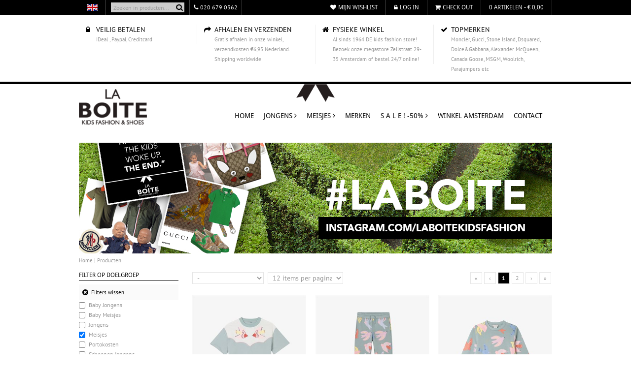

--- FILE ---
content_type: text/html; charset=UTF-8
request_url: https://www.laboite.nl/producten/filter(brand-109~group-3,33~perpage-12)/
body_size: 53261
content:
<!DOCTYPE html>
<html lang=nl>
<head>
<meta charset=utf-8>
<meta name=author content="Bratpack, Bratpack internetdiensten">
<link rel="shortcut icon" type="image/x-icon" href="https://www.laboite.nl/Images/favicon.png">
<meta name="description" content="Producten ">
<meta name="keywords" content="Producten, ">
<meta name="viewport" content="width=device-width, initial-scale=1.0, maximum-scale=1.0, minimum-scale=1.0, user-scalable=no">
<title>Producten - La Boite - Kids fashion & shoes</title>
<!-- The source code of this website is copyright of Bratpack B.V. - www.bratpack.nl. All rights reserved. Any redistribution or reproduction of part or all of the contents in any form is prohibited. You may not, except with our express written permission, distribute or commercially exploit the source code. Nor may you transmit it or store it in any other website or other form of electronic retrieval system. -->

<style>@font-face {
  font-family: 'Droid Sans';
  font-style: normal;
  font-weight: 400;
  src: url(https://fonts.gstatic.com/s/droidsans/v19/SlGVmQWMvZQIdix7AFxXkHNSaA.ttf) format('truetype');
}
@font-face {
  font-family: 'Droid Sans';
  font-style: normal;
  font-weight: 700;
  src: url(https://fonts.gstatic.com/s/droidsans/v19/SlGWmQWMvZQIdix7AFxXmMh3eDs1Yg.ttf) format('truetype');
}
@font-face {
  font-family: 'Handlee';
  font-style: normal;
  font-weight: 400;
  src: url(https://fonts.gstatic.com/s/handlee/v20/-F6xfjBsISg9aMakPm3wpg.ttf) format('truetype');
}
@font-face {
  font-family: 'PT Sans';
  font-style: normal;
  font-weight: 400;
  src: url(https://fonts.gstatic.com/s/ptsans/v18/jizaRExUiTo99u79D0KEwA.ttf) format('truetype');
}
.clearfix{*zoom:1;} .clearfix:before,.clearfix:after{display:table;content:"";line-height:0;} .clearfix:after{clear:both;} .hide-text{font:0/0 a;color:transparent;text-shadow:none;background-color:transparent;border:0;} .input-block-level{display:block;width:100%;min-height:30px;-webkit-box-sizing:border-box;-moz-box-sizing:border-box;box-sizing:border-box;*behavior:url(http://www.bratstandards.nl/boxsizing.htc);} article,aside,details,figcaption,figure,footer,header,hgroup,nav,section{display:block;} audio,canvas,video{display:inline-block;*display:inline;*zoom:1;} audio:not([controls]){display:none;} html{font-size:100%;-webkit-text-size-adjust:100%;-ms-text-size-adjust:100%;} a:focus{outline:thin dotted #333;outline:5px auto -webkit-focus-ring-color;outline-offset:-2px;} a:hover,a:active{outline:0;} sub,sup{position:relative;font-size:75%;line-height:0;vertical-align:baseline;} sup{top:-0.5em;} sub{bottom:-0.25em;} img{max-width:100%;width:auto\9;height:auto;vertical-align:middle;border:0;-ms-interpolation-mode:bicubic;} #map_canvas img,.google-maps img{max-width:none;} button,input,select,textarea{margin:0;font-size:100%;vertical-align:middle;} button,input{*overflow:visible;line-height:normal;} button::-moz-focus-inner,input::-moz-focus-inner{padding:0;border:0;} button,html input[type="button"],input[type="reset"],input[type="submit"]{-webkit-appearance:button;cursor:pointer;} label,select,button,input[type="button"],input[type="reset"],input[type="submit"],input[type="radio"],input[type="checkbox"]{cursor:pointer;} input[type="search"]{-webkit-box-sizing:content-box;-moz-box-sizing:content-box;box-sizing:content-box;*behavior:url(http://www.bratstandards.nl/boxsizing.htc);-webkit-appearance:textfield;} input[type="search"]::-webkit-search-decoration,input[type="search"]::-webkit-search-cancel-button{-webkit-appearance:none;} textarea{overflow:auto;vertical-align:top;} @media print{*{text-shadow:none !important;color:#000 !important;background:transparent !important;box-shadow:none !important;} a,a:visited{text-decoration:underline;} a[href]:after{content:" (" attr(href) ")";} abbr[title]:after{content:" (" attr(title) ")";} .ir a:after,a[href^="javascript:"]:after,a[href^="#"]:after{content:"";} pre,blockquote{border:1px solid #999;page-break-inside:avoid;} thead{display:table-header-group;} tr,img{page-break-inside:avoid;} img{max-width:100% !important;} @page {margin:0.5cm;}p,h2,h3{orphans:3;widows:3;} h2,h3{page-break-after:avoid;}}body{margin:0;font-family:"Helvetica Neue",Helvetica,Arial,sans-serif;font-size:14px;line-height:20px;color:#333333;background-color:#ffffff;} a{color:#0088cc;text-decoration:none;} a:hover,a:focus{color:#005580;text-decoration:underline;} .img-rounded{-webkit-border-radius:6px;-moz-border-radius:6px;border-radius:6px;} .img-polaroid{padding:4px;background-color:#fff;border:1px solid #ccc;border:1px solid rgba(0, 0, 0, 0.2);-webkit-box-shadow:0 1px 3px rgba(0, 0, 0, 0.1);-moz-box-shadow:0 1px 3px rgba(0, 0, 0, 0.1);box-shadow:0 1px 3px rgba(0, 0, 0, 0.1);-moz-box-shadow:0 1px 3px rgba(0, 0, 0, 0.1) 10px 5px #cccccc;-webkit-box-shadow:0 1px 3px rgba(0, 0, 0, 0.1) 10px 5px #cccccc;box-shadow:0 1px 3px rgba(0, 0, 0, 0.1) 10px 5px #cccccc;} .img-circle{-webkit-border-radius:500px;-moz-border-radius:500px;border-radius:500px;} .row{margin-left:-20px;*zoom:1;zoom:1;} .row:before,.row:after{display:table;content:"";line-height:0;} .row:after{clear:both;} .row:before,.row:after{content:"";display:table;} .row:after{clear:both;} [class*="span"]{float:left;min-height:1px;margin-left:20px;} .container,.navbar-static-top .container,.navbar-fixed-top .container,.navbar-fixed-bottom .container{width:940px;} .span12{width:940px;} .span11{width:860px;} .span10{width:780px;} .span9{width:700px;} .span8{width:620px;} .span7{width:540px;} .span6{width:460px;} .span5{width:380px;} .span4{width:300px;} .span3{width:220px;} .span2{width:140px;} .span1{width:60px;} .offset12{margin-left:980px;} .offset11{margin-left:900px;} .offset10{margin-left:820px;} .offset9{margin-left:740px;} .offset8{margin-left:660px;} .offset7{margin-left:580px;} .offset6{margin-left:500px;} .offset5{margin-left:420px;} .offset4{margin-left:340px;} .offset3{margin-left:260px;} .offset2{margin-left:180px;} .offset1{margin-left:100px;} .row-fluid{width:100%;*zoom:1;zoom:1;} .row-fluid:before,.row-fluid:after{display:table;content:"";line-height:0;} .row-fluid:after{clear:both;} .row-fluid:before,.row-fluid:after{content:"";display:table;} .row-fluid:after{clear:both;} .row-fluid [class*="span"]{display:block;width:100%;min-height:30px;-webkit-box-sizing:border-box;-moz-box-sizing:border-box;box-sizing:border-box;*behavior:url(http://www.bratstandards.nl/boxsizing.htc);float:left;margin-left:2.127659574468085%;*margin-left:2.074468085106383%;} .row-fluid [class*="span"]:first-child{margin-left:0;} .row-fluid .controls-row [class*="span"]+[class*="span"]{margin-left:2.127659574468085%;} .row-fluid .span12{width:100%;*width:99.94680851063829%;} .row-fluid .span11{width:91.48936170212765%;*width:91.43617021276594%;} .row-fluid .span10{width:82.97872340425532%;*width:82.92553191489361%;} .row-fluid .span9{width:74.46808510638297%;*width:74.41489361702126%;} .row-fluid .span8{width:65.95744680851064%;*width:65.90425531914893%;} .row-fluid .span7{width:57.44680851063829%;*width:57.39361702127659%;} .row-fluid .span6{width:48.93617021276595%;*width:48.88297872340425%;} .row-fluid .span5{width:40.42553191489362%;*width:40.37234042553192%;} .row-fluid .span4{width:31.914893617021278%;*width:31.861702127659576%;} .row-fluid .span3{width:23.404255319148934%;*width:23.351063829787233%;} .row-fluid .span2{width:14.893617021276595%;*width:14.840425531914894%;} .row-fluid .span1{width:6.382978723404255%;*width:6.329787234042553%;} .row-fluid .offset12{margin-left:104.25531914893617%;*margin-left:104.14893617021275%;} .row-fluid .offset12:first-child{margin-left:102.12765957446808%;*margin-left:102.02127659574467%;} .row-fluid .offset11{margin-left:95.74468085106382%;*margin-left:95.6382978723404%;} .row-fluid .offset11:first-child{margin-left:93.61702127659574%;*margin-left:93.51063829787232%;} .row-fluid .offset10{margin-left:87.23404255319149%;*margin-left:87.12765957446807%;} .row-fluid .offset10:first-child{margin-left:85.1063829787234%;*margin-left:84.99999999999999%;} .row-fluid .offset9{margin-left:78.72340425531914%;*margin-left:78.61702127659572%;} .row-fluid .offset9:first-child{margin-left:76.59574468085106%;*margin-left:76.48936170212764%;} .row-fluid .offset8{margin-left:70.2127659574468%;*margin-left:70.10638297872339%;} .row-fluid .offset8:first-child{margin-left:68.08510638297872%;*margin-left:67.9787234042553%;} .row-fluid .offset7{margin-left:61.70212765957446%;*margin-left:61.59574468085106%;} .row-fluid .offset7:first-child{margin-left:59.574468085106375%;*margin-left:59.46808510638297%;} .row-fluid .offset6{margin-left:53.191489361702125%;*margin-left:53.085106382978715%;} .row-fluid .offset6:first-child{margin-left:51.063829787234035%;*margin-left:50.95744680851063%;} .row-fluid .offset5{margin-left:44.68085106382979%;*margin-left:44.57446808510638%;} .row-fluid .offset5:first-child{margin-left:42.5531914893617%;*margin-left:42.4468085106383%;} .row-fluid .offset4{margin-left:36.170212765957444%;*margin-left:36.06382978723405%;} .row-fluid .offset4:first-child{margin-left:34.04255319148936%;*margin-left:33.93617021276596%;} .row-fluid .offset3{margin-left:27.659574468085104%;*margin-left:27.5531914893617%;} .row-fluid .offset3:first-child{margin-left:25.53191489361702%;*margin-left:25.425531914893618%;} .row-fluid .offset2{margin-left:19.148936170212764%;*margin-left:19.04255319148936%;} .row-fluid .offset2:first-child{margin-left:17.02127659574468%;*margin-left:16.914893617021278%;} .row-fluid .offset1{margin-left:10.638297872340425%;*margin-left:10.53191489361702%;} .row-fluid .offset1:first-child{margin-left:8.51063829787234%;*margin-left:8.404255319148938%;} [class*="span"].hide,.row-fluid [class*="span"].hide{display:none;} [class*="span"].pull-right,.row-fluid [class*="span"].pull-right{float:right;} .container{margin-right:auto;margin-left:auto;*zoom:1;zoom:1;} .container:before,.container:after{display:table;content:"";line-height:0;} .container:after{clear:both;} .container:before,.container:after{content:"";display:table;} .container:after{clear:both;} .container-fluid{padding-right:20px;padding-left:20px;*zoom:1;zoom:1;} .container-fluid:before,.container-fluid:after{display:table;content:"";line-height:0;} .container-fluid:after{clear:both;} .container-fluid:before,.container-fluid:after{content:"";display:table;} .container-fluid:after{clear:both;} p{margin:0 0 10px;} .lead{margin-bottom:20px;font-size:21px;font-weight:200;line-height:30px;} small{font-size:85%;} strong{font-weight:bold;} em{font-style:italic;} cite{font-style:normal;} .muted{color:#999999;} a.muted:hover,a.muted:focus{color:#808080;} .text-warning{color:#c09853;} a.text-warning:hover,a.text-warning:focus{color:#a47e3c;} .text-error{color:#b94a48;} a.text-error:hover,a.text-error:focus{color:#953b39;} .text-info{color:#3a87ad;} a.text-info:hover,a.text-info:focus{color:#2d6987;} .text-success{color:#468847;} a.text-success:hover,a.text-success:focus{color:#356635;} .text-left{text-align:left;} .text-right{text-align:right;} .text-center{text-align:center;} h1,h2,h3,h4,h5,h6{margin:10px 0;font-family:inherit;font-weight:bold;line-height:20px;color:inherit;text-rendering:optimizelegibility;} h1 small,h2 small,h3 small,h4 small,h5 small,h6 small{font-weight:normal;line-height:1;color:#999999;} h1,h2,h3{line-height:40px;} h1{font-size:38.5px;} h2{font-size:31.5px;} h3{font-size:24.5px;} h4{font-size:17.5px;} h5{font-size:14px;} h6{font-size:11.9px;} h1 small{font-size:24.5px;} h2 small{font-size:17.5px;} h3 small{font-size:14px;} h4 small{font-size:14px;} .page-header{padding-bottom:9px;margin:20px 0 30px;border-bottom:1px solid #eeeeee;} ul,ol{padding:0;margin:0 0 10px 25px;} ul ul,ul ol,ol ol,ol ul{margin-bottom:0;} li{line-height:20px;} ul.unstyled,ol.unstyled{margin-left:0;list-style:none;} ul.inline,ol.inline{margin-left:0;list-style:none;} ul.inline>li,ol.inline>li{display:inline-block;*display:inline;*zoom:1;padding-left:5px;padding-right:5px;} dl{margin-bottom:20px;} dt,dd{line-height:20px;} dt{font-weight:bold;} dd{margin-left:10px;} .dl-horizontal{*zoom:1;zoom:1;} .dl-horizontal:before,.dl-horizontal:after{display:table;content:"";line-height:0;} .dl-horizontal:after{clear:both;} .dl-horizontal:before,.dl-horizontal:after{content:"";display:table;} .dl-horizontal:after{clear:both;} .dl-horizontal dt{float:left;width:160px;clear:left;text-align:right;overflow:hidden;text-overflow:ellipsis;white-space:nowrap;} .dl-horizontal dd{margin-left:180px;} hr{margin:20px 0;border:0;border-top:1px solid #eeeeee;border-bottom:1px solid #ffffff;} abbr[title],abbr[data-original-title]{cursor:help;border-bottom:1px dotted #999999;} abbr.initialism{font-size:90%;text-transform:uppercase;} blockquote{padding:0 0 0 15px;margin:0 0 20px;border-left:5px solid #eeeeee;} blockquote p{margin-bottom:0;font-size:17.5px;font-weight:300;line-height:1.25;} blockquote small{display:block;line-height:20px;color:#999999;} blockquote small:before{content:'\2014 \00A0';} blockquote.pull-right{float:right;padding-right:15px;padding-left:0;border-right:5px solid #eeeeee;border-left:0;} blockquote.pull-right p,blockquote.pull-right small{text-align:right;} blockquote.pull-right small:before{content:'';} blockquote.pull-right small:after{content:'\00A0 \2014';} q:before,q:after,blockquote:before,blockquote:after{content:"";} address{display:block;margin-bottom:20px;font-style:normal;line-height:20px;} code,pre{padding:0 3px 2px;font-family:Monaco,Menlo,Consolas,"Courier New",monospace;font-size:12px;color:#333333;-webkit-border-radius:3px;-moz-border-radius:3px;border-radius:3px;} code{padding:2px 4px;color:#d14;background-color:#f7f7f9;border:1px solid #e1e1e8;white-space:nowrap;} pre{display:block;padding:9.5px;margin:0 0 10px;font-size:13px;line-height:20px;word-break:break-all;word-wrap:break-word;white-space:pre;white-space:pre-wrap;background-color:#f5f5f5;border:1px solid #ccc;border:1px solid rgba(0, 0, 0, 0.15);-webkit-border-radius:4px;-moz-border-radius:4px;border-radius:4px;} pre.prettyprint{margin-bottom:20px;} pre code{padding:0;color:inherit;white-space:pre;white-space:pre-wrap;background-color:transparent;border:0;} .pre-scrollable{max-height:340px;overflow-y:scroll;} form{margin:0 0 20px;} fieldset{padding:0;margin:0;border:0;} legend{display:block;width:100%;padding:0;margin-bottom:20px;font-size:21px;line-height:40px;color:#333333;border:0;border-bottom:1px solid #e5e5e5;} legend small{font-size:15px;color:#999999;} label,input,button,select,textarea{font-size:14px;font-weight:normal;line-height:20px;} input,button,select,textarea{font-family:"Helvetica Neue",Helvetica,Arial,sans-serif;} label{display:block;margin-bottom:5px;} select,textarea,input[type="text"],input[type="password"],input[type="datetime"],input[type="datetime-local"],input[type="date"],input[type="month"],input[type="time"],input[type="week"],input[type="number"],input[type="email"],input[type="url"],input[type="search"],input[type="tel"],input[type="color"],.uneditable-input{display:inline-block;height:20px;padding:4px 6px;margin-bottom:10px;font-size:14px;line-height:20px;color:#555555;-webkit-border-radius:4px;-moz-border-radius:4px;border-radius:4px;vertical-align:middle;} input,textarea,.uneditable-input{width:206px;} textarea{height:auto;} textarea,input[type="text"],input[type="password"],input[type="datetime"],input[type="datetime-local"],input[type="date"],input[type="month"],input[type="time"],input[type="week"],input[type="number"],input[type="email"],input[type="url"],input[type="search"],input[type="tel"],input[type="color"],.uneditable-input{background-color:#ffffff;border:1px solid #cccccc;-webkit-box-shadow:inset 0 1px 1px rgba(0, 0, 0, 0.075);-moz-box-shadow:inset 0 1px 1px rgba(0, 0, 0, 0.075);box-shadow:inset 0 1px 1px rgba(0, 0, 0, 0.075);-moz-box-shadow:inset 0 1px 1px rgba(0, 0, 0, 0.075) 10px 5px #cccccc;-webkit-box-shadow:inset 0 1px 1px rgba(0, 0, 0, 0.075) 10px 5px #cccccc;box-shadow:inset 0 1px 1px rgba(0, 0, 0, 0.075) 10px 5px #cccccc;-webkit-transition:border linear 0.2s,box-shadow linear 0.2s;-moz-transition:border linear 0.2s,box-shadow linear 0.2s;-o-transition:border linear 0.2s,box-shadow linear 0.2s;transition:border linear 0.2s,box-shadow linear 0.2s;transition:border linear 0.2s,box-shadow linear 0.2s 2s linear 0s;-webkit-transition:border linear 0.2s,box-shadow linear 0.2s 2s linear 0s;-moz-transition:border linear 0.2s,box-shadow linear 0.2s 2s linear 0s;-o-transition:border linear 0.2s,box-shadow linear 0.2s 2s linear 0s;} textarea:focus,input[type="text"]:focus,input[type="password"]:focus,input[type="datetime"]:focus,input[type="datetime-local"]:focus,input[type="date"]:focus,input[type="month"]:focus,input[type="time"]:focus,input[type="week"]:focus,input[type="number"]:focus,input[type="email"]:focus,input[type="url"]:focus,input[type="search"]:focus,input[type="tel"]:focus,input[type="color"]:focus,.uneditable-input:focus{border-color:rgba(82, 168, 236, 0.8);outline:0;outline:thin dotted \9;-webkit-box-shadow:inset 0 1px 1px rgba(0, 0, 0, 0.075),0 0 8px rgba(82, 168, 236, 0.6);-moz-box-shadow:inset 0 1px 1px rgba(0, 0, 0, 0.075),0 0 8px rgba(82, 168, 236, 0.6);box-shadow:inset 0 1px 1px rgba(0, 0, 0, 0.075),0 0 8px rgba(82, 168, 236, 0.6);-moz-box-shadow:inset 0 1px 1px rgba(0, 0, 0, 0.075),0 0 8px rgba(82, 168, 236, 0.6) 10px 5px #cccccc;-webkit-box-shadow:inset 0 1px 1px rgba(0, 0, 0, 0.075),0 0 8px rgba(82, 168, 236, 0.6) 10px 5px #cccccc;box-shadow:inset 0 1px 1px rgba(0, 0, 0, 0.075),0 0 8px rgba(82, 168, 236, 0.6) 10px 5px #cccccc;} input[type="radio"],input[type="checkbox"]{margin:4px 0 0;*margin-top:0;margin-top:1px \9;line-height:normal;} input[type="file"],input[type="image"],input[type="submit"],input[type="reset"],input[type="button"],input[type="radio"],input[type="checkbox"]{width:auto;} select,input[type="file"]{height:30px;*margin-top:4px;line-height:30px;} select{width:220px;border:1px solid #cccccc;background-color:#ffffff;} select[multiple],select[size]{height:auto;} select:focus,input[type="file"]:focus,input[type="radio"]:focus,input[type="checkbox"]:focus{outline:thin dotted #333;outline:5px auto -webkit-focus-ring-color;outline-offset:-2px;} .uneditable-input,.uneditable-textarea{color:#999999;background-color:#fcfcfc;border-color:#cccccc;-webkit-box-shadow:inset 0 1px 2px rgba(0, 0, 0, 0.025);-moz-box-shadow:inset 0 1px 2px rgba(0, 0, 0, 0.025);box-shadow:inset 0 1px 2px rgba(0, 0, 0, 0.025);-moz-box-shadow:inset 0 1px 2px rgba(0, 0, 0, 0.025) 10px 5px #cccccc;-webkit-box-shadow:inset 0 1px 2px rgba(0, 0, 0, 0.025) 10px 5px #cccccc;box-shadow:inset 0 1px 2px rgba(0, 0, 0, 0.025) 10px 5px #cccccc;cursor:not-allowed;} .uneditable-input{overflow:hidden;white-space:nowrap;} .uneditable-textarea{width:auto;height:auto;} input:-moz-placeholder,textarea:-moz-placeholder{color:#999999;} input:-ms-input-placeholder,textarea:-ms-input-placeholder{color:#999999;} input::-webkit-input-placeholder,textarea::-webkit-input-placeholder{color:#999999;} .radio,.checkbox{min-height:20px;padding-left:20px;} .radio input[type="radio"],.checkbox input[type="checkbox"]{float:left;margin-left:-20px;} .controls>.radio:first-child,.controls>.checkbox:first-child{padding-top:5px;} .radio.inline,.checkbox.inline{display:inline-block;padding-top:5px;margin-bottom:0;vertical-align:middle;} .radio.inline+.radio.inline,.checkbox.inline+.checkbox.inline{margin-left:10px;} .input-mini{width:60px;} .input-small{width:90px;} .input-medium{width:150px;} .input-large{width:210px;} .input-xlarge{width:270px;} .input-xxlarge{width:530px;} input[class*="span"],select[class*="span"],textarea[class*="span"],.uneditable-input[class*="span"],.row-fluid input[class*="span"],.row-fluid select[class*="span"],.row-fluid textarea[class*="span"],.row-fluid .uneditable-input[class*="span"]{float:none;margin-left:0;} .input-append input[class*="span"],.input-append .uneditable-input[class*="span"],.input-prepend input[class*="span"],.input-prepend .uneditable-input[class*="span"],.row-fluid input[class*="span"],.row-fluid select[class*="span"],.row-fluid textarea[class*="span"],.row-fluid .uneditable-input[class*="span"],.row-fluid .input-prepend [class*="span"],.row-fluid .input-append [class*="span"]{display:inline-block;} input,textarea,.uneditable-input{margin-left:0;} .controls-row [class*="span"]+[class*="span"]{margin-left:20px;} input.span12,textarea.span12,.uneditable-input.span12{width:926px;} input.span11,textarea.span11,.uneditable-input.span11{width:846px;} input.span10,textarea.span10,.uneditable-input.span10{width:766px;} input.span9,textarea.span9,.uneditable-input.span9{width:686px;} input.span8,textarea.span8,.uneditable-input.span8{width:606px;} input.span7,textarea.span7,.uneditable-input.span7{width:526px;} input.span6,textarea.span6,.uneditable-input.span6{width:446px;} input.span5,textarea.span5,.uneditable-input.span5{width:366px;} input.span4,textarea.span4,.uneditable-input.span4{width:286px;} input.span3,textarea.span3,.uneditable-input.span3{width:206px;} input.span2,textarea.span2,.uneditable-input.span2{width:126px;} input.span1,textarea.span1,.uneditable-input.span1{width:46px;} .controls-row{*zoom:1;zoom:1;} .controls-row:before,.controls-row:after{display:table;content:"";line-height:0;} .controls-row:after{clear:both;} .controls-row:before,.controls-row:after{content:"";display:table;} .controls-row:after{clear:both;} .controls-row [class*="span"],.row-fluid .controls-row [class*="span"]{float:left;} .controls-row .checkbox[class*="span"],.controls-row .radio[class*="span"]{padding-top:5px;} input[disabled],select[disabled],textarea[disabled],input[readonly],select[readonly],textarea[readonly]{cursor:not-allowed;background-color:#eeeeee;} input[type="radio"][disabled],input[type="checkbox"][disabled],input[type="radio"][readonly],input[type="checkbox"][readonly]{background-color:transparent;} .control-group.warning .control-label,.control-group.warning .help-block,.control-group.warning .help-inline{color:#c09853;} .control-group.warning .checkbox,.control-group.warning .radio,.control-group.warning input,.control-group.warning select,.control-group.warning textarea{color:#c09853;} .control-group.warning input,.control-group.warning select,.control-group.warning textarea{border-color:#c09853;-webkit-box-shadow:inset 0 1px 1px rgba(0, 0, 0, 0.075);-moz-box-shadow:inset 0 1px 1px rgba(0, 0, 0, 0.075);box-shadow:inset 0 1px 1px rgba(0, 0, 0, 0.075);-moz-box-shadow:inset 0 1px 1px rgba(0, 0, 0, 0.075) 10px 5px #cccccc;-webkit-box-shadow:inset 0 1px 1px rgba(0, 0, 0, 0.075) 10px 5px #cccccc;box-shadow:inset 0 1px 1px rgba(0, 0, 0, 0.075) 10px 5px #cccccc;} .control-group.warning input:focus,.control-group.warning select:focus,.control-group.warning textarea:focus{border-color:#a47e3c;-webkit-box-shadow:inset 0 1px 1px rgba(0, 0, 0, 0.075),0 0 6px #dbc59e;-moz-box-shadow:inset 0 1px 1px rgba(0, 0, 0, 0.075),0 0 6px #dbc59e;box-shadow:inset 0 1px 1px rgba(0, 0, 0, 0.075),0 0 6px #dbc59e;-moz-box-shadow:inset 0 1px 1px rgba(0, 0, 0, 0.075),0 0 6px #dbc59e 10px 5px #cccccc;-webkit-box-shadow:inset 0 1px 1px rgba(0, 0, 0, 0.075),0 0 6px #dbc59e 10px 5px #cccccc;box-shadow:inset 0 1px 1px rgba(0, 0, 0, 0.075),0 0 6px #dbc59e 10px 5px #cccccc;} .control-group.warning .input-prepend .add-on,.control-group.warning .input-append .add-on{color:#c09853;background-color:#fcf8e3;border-color:#c09853;} .control-group.error .control-label,.control-group.error .help-block,.control-group.error .help-inline{color:#b94a48;} .control-group.error .checkbox,.control-group.error .radio,.control-group.error input,.control-group.error select,.control-group.error textarea{color:#b94a48;} .control-group.error input,.control-group.error select,.control-group.error textarea{border-color:#b94a48;-webkit-box-shadow:inset 0 1px 1px rgba(0, 0, 0, 0.075);-moz-box-shadow:inset 0 1px 1px rgba(0, 0, 0, 0.075);box-shadow:inset 0 1px 1px rgba(0, 0, 0, 0.075);-moz-box-shadow:inset 0 1px 1px rgba(0, 0, 0, 0.075) 10px 5px #cccccc;-webkit-box-shadow:inset 0 1px 1px rgba(0, 0, 0, 0.075) 10px 5px #cccccc;box-shadow:inset 0 1px 1px rgba(0, 0, 0, 0.075) 10px 5px #cccccc;} .control-group.error input:focus,.control-group.error select:focus,.control-group.error textarea:focus{border-color:#953b39;-webkit-box-shadow:inset 0 1px 1px rgba(0, 0, 0, 0.075),0 0 6px #d59392;-moz-box-shadow:inset 0 1px 1px rgba(0, 0, 0, 0.075),0 0 6px #d59392;box-shadow:inset 0 1px 1px rgba(0, 0, 0, 0.075),0 0 6px #d59392;-moz-box-shadow:inset 0 1px 1px rgba(0, 0, 0, 0.075),0 0 6px #d59392 10px 5px #cccccc;-webkit-box-shadow:inset 0 1px 1px rgba(0, 0, 0, 0.075),0 0 6px #d59392 10px 5px #cccccc;box-shadow:inset 0 1px 1px rgba(0, 0, 0, 0.075),0 0 6px #d59392 10px 5px #cccccc;} .control-group.error .input-prepend .add-on,.control-group.error .input-append .add-on{color:#b94a48;background-color:#f2dede;border-color:#b94a48;} .control-group.success .control-label,.control-group.success .help-block,.control-group.success .help-inline{color:#468847;} .control-group.success .checkbox,.control-group.success .radio,.control-group.success input,.control-group.success select,.control-group.success textarea{color:#468847;} .control-group.success input,.control-group.success select,.control-group.success textarea{border-color:#468847;-webkit-box-shadow:inset 0 1px 1px rgba(0, 0, 0, 0.075);-moz-box-shadow:inset 0 1px 1px rgba(0, 0, 0, 0.075);box-shadow:inset 0 1px 1px rgba(0, 0, 0, 0.075);-moz-box-shadow:inset 0 1px 1px rgba(0, 0, 0, 0.075) 10px 5px #cccccc;-webkit-box-shadow:inset 0 1px 1px rgba(0, 0, 0, 0.075) 10px 5px #cccccc;box-shadow:inset 0 1px 1px rgba(0, 0, 0, 0.075) 10px 5px #cccccc;} .control-group.success input:focus,.control-group.success select:focus,.control-group.success textarea:focus{border-color:#356635;-webkit-box-shadow:inset 0 1px 1px rgba(0, 0, 0, 0.075),0 0 6px #7aba7b;-moz-box-shadow:inset 0 1px 1px rgba(0, 0, 0, 0.075),0 0 6px #7aba7b;box-shadow:inset 0 1px 1px rgba(0, 0, 0, 0.075),0 0 6px #7aba7b;-moz-box-shadow:inset 0 1px 1px rgba(0, 0, 0, 0.075),0 0 6px #7aba7b 10px 5px #cccccc;-webkit-box-shadow:inset 0 1px 1px rgba(0, 0, 0, 0.075),0 0 6px #7aba7b 10px 5px #cccccc;box-shadow:inset 0 1px 1px rgba(0, 0, 0, 0.075),0 0 6px #7aba7b 10px 5px #cccccc;} .control-group.success .input-prepend .add-on,.control-group.success .input-append .add-on{color:#468847;background-color:#dff0d8;border-color:#468847;} .control-group.info .control-label,.control-group.info .help-block,.control-group.info .help-inline{color:#3a87ad;} .control-group.info .checkbox,.control-group.info .radio,.control-group.info input,.control-group.info select,.control-group.info textarea{color:#3a87ad;} .control-group.info input,.control-group.info select,.control-group.info textarea{border-color:#3a87ad;-webkit-box-shadow:inset 0 1px 1px rgba(0, 0, 0, 0.075);-moz-box-shadow:inset 0 1px 1px rgba(0, 0, 0, 0.075);box-shadow:inset 0 1px 1px rgba(0, 0, 0, 0.075);-moz-box-shadow:inset 0 1px 1px rgba(0, 0, 0, 0.075) 10px 5px #cccccc;-webkit-box-shadow:inset 0 1px 1px rgba(0, 0, 0, 0.075) 10px 5px #cccccc;box-shadow:inset 0 1px 1px rgba(0, 0, 0, 0.075) 10px 5px #cccccc;} .control-group.info input:focus,.control-group.info select:focus,.control-group.info textarea:focus{border-color:#2d6987;-webkit-box-shadow:inset 0 1px 1px rgba(0, 0, 0, 0.075),0 0 6px #7ab5d3;-moz-box-shadow:inset 0 1px 1px rgba(0, 0, 0, 0.075),0 0 6px #7ab5d3;box-shadow:inset 0 1px 1px rgba(0, 0, 0, 0.075),0 0 6px #7ab5d3;-moz-box-shadow:inset 0 1px 1px rgba(0, 0, 0, 0.075),0 0 6px #7ab5d3 10px 5px #cccccc;-webkit-box-shadow:inset 0 1px 1px rgba(0, 0, 0, 0.075),0 0 6px #7ab5d3 10px 5px #cccccc;box-shadow:inset 0 1px 1px rgba(0, 0, 0, 0.075),0 0 6px #7ab5d3 10px 5px #cccccc;} .control-group.info .input-prepend .add-on,.control-group.info .input-append .add-on{color:#3a87ad;background-color:#d9edf7;border-color:#3a87ad;} input:focus:invalid,textarea:focus:invalid,select:focus:invalid{color:#b94a48;border-color:#ee5f5b;} input:focus:invalid:focus,textarea:focus:invalid:focus,select:focus:invalid:focus{border-color:#e9322d;-webkit-box-shadow:0 0 6px #f8b9b7;-moz-box-shadow:0 0 6px #f8b9b7;box-shadow:0 0 6px #f8b9b7;-moz-box-shadow:0 0 6px #f8b9b7 10px 5px #cccccc;-webkit-box-shadow:0 0 6px #f8b9b7 10px 5px #cccccc;box-shadow:0 0 6px #f8b9b7 10px 5px #cccccc;} .form-actions{padding:19px 20px 20px;margin-top:20px;margin-bottom:20px;background-color:#f5f5f5;border-top:1px solid #e5e5e5;*zoom:1;zoom:1;} .form-actions:before,.form-actions:after{display:table;content:"";line-height:0;} .form-actions:after{clear:both;} .form-actions:before,.form-actions:after{content:"";display:table;} .form-actions:after{clear:both;} .help-block,.help-inline{color:#595959;} .help-block{display:block;margin-bottom:10px;} .help-inline{display:inline-block;*display:inline;*zoom:1;vertical-align:middle;padding-left:5px;} .input-append,.input-prepend{display:inline-block;margin-bottom:10px;vertical-align:middle;font-size:0;white-space:nowrap;} .input-append input,.input-prepend input,.input-append select,.input-prepend select,.input-append .uneditable-input,.input-prepend .uneditable-input,.input-append .dropdown-menu,.input-prepend .dropdown-menu,.input-append .popover,.input-prepend .popover{font-size:14px;} .input-append input,.input-prepend input,.input-append select,.input-prepend select,.input-append .uneditable-input,.input-prepend .uneditable-input{position:relative;margin-bottom:0;*margin-left:0;vertical-align:top;-webkit-border-radius:0 4px 4px 0;-moz-border-radius:0 4px 4px 0;border-radius:0 4px 4px 0;} .input-append input:focus,.input-prepend input:focus,.input-append select:focus,.input-prepend select:focus,.input-append .uneditable-input:focus,.input-prepend .uneditable-input:focus{z-index:2;} .input-append .add-on,.input-prepend .add-on{display:inline-block;width:auto;height:20px;min-width:16px;padding:4px 5px;font-size:14px;font-weight:normal;line-height:20px;text-align:center;text-shadow:0 1px 0 #ffffff;background-color:#eeeeee;border:1px solid #ccc;} .input-append .add-on,.input-prepend .add-on,.input-append .btn,.input-prepend .btn,.input-append .btn-group>.dropdown-toggle,.input-prepend .btn-group>.dropdown-toggle{vertical-align:top;-webkit-border-radius:0;-moz-border-radius:0;border-radius:0;} .input-append .active,.input-prepend .active{background-color:#a9dba9;border-color:#46a546;} .input-prepend .add-on,.input-prepend .btn{margin-right:-1px;} .input-prepend .add-on:first-child,.input-prepend .btn:first-child{-webkit-border-radius:4px 0 0 4px;-moz-border-radius:4px 0 0 4px;border-radius:4px 0 0 4px;} .input-append input,.input-append select,.input-append .uneditable-input{-webkit-border-radius:4px 0 0 4px;-moz-border-radius:4px 0 0 4px;border-radius:4px 0 0 4px;} .input-append input+.btn-group .btn:last-child,.input-append select+.btn-group .btn:last-child,.input-append .uneditable-input+.btn-group .btn:last-child{-webkit-border-radius:0 4px 4px 0;-moz-border-radius:0 4px 4px 0;border-radius:0 4px 4px 0;} .input-append .add-on,.input-append .btn,.input-append .btn-group{margin-left:-1px;} .input-append .add-on:last-child,.input-append .btn:last-child,.input-append .btn-group:last-child>.dropdown-toggle{-webkit-border-radius:0 4px 4px 0;-moz-border-radius:0 4px 4px 0;border-radius:0 4px 4px 0;} .input-prepend.input-append input,.input-prepend.input-append select,.input-prepend.input-append .uneditable-input{-webkit-border-radius:0;-moz-border-radius:0;border-radius:0;} .input-prepend.input-append input+.btn-group .btn,.input-prepend.input-append select+.btn-group .btn,.input-prepend.input-append .uneditable-input+.btn-group .btn{-webkit-border-radius:0 4px 4px 0;-moz-border-radius:0 4px 4px 0;border-radius:0 4px 4px 0;} .input-prepend.input-append .add-on:first-child,.input-prepend.input-append .btn:first-child{margin-right:-1px;-webkit-border-radius:4px 0 0 4px;-moz-border-radius:4px 0 0 4px;border-radius:4px 0 0 4px;} .input-prepend.input-append .add-on:last-child,.input-prepend.input-append .btn:last-child{margin-left:-1px;-webkit-border-radius:0 4px 4px 0;-moz-border-radius:0 4px 4px 0;border-radius:0 4px 4px 0;} .input-prepend.input-append .btn-group:first-child{margin-left:0;} input.search-query{padding-right:14px;padding-right:4px \9;padding-left:14px;padding-left:4px \9;margin-bottom:0;-webkit-border-radius:15px;-moz-border-radius:15px;border-radius:15px;} .form-search .input-append .search-query,.form-search .input-prepend .search-query{-webkit-border-radius:0;-moz-border-radius:0;border-radius:0;} .form-search .input-append .search-query{-webkit-border-radius:14px 0 0 14px;-moz-border-radius:14px 0 0 14px;border-radius:14px 0 0 14px;} .form-search .input-append .btn{-webkit-border-radius:0 14px 14px 0;-moz-border-radius:0 14px 14px 0;border-radius:0 14px 14px 0;} .form-search .input-prepend .search-query{-webkit-border-radius:0 14px 14px 0;-moz-border-radius:0 14px 14px 0;border-radius:0 14px 14px 0;} .form-search .input-prepend .btn{-webkit-border-radius:14px 0 0 14px;-moz-border-radius:14px 0 0 14px;border-radius:14px 0 0 14px;} .form-search input,.form-inline input,.form-horizontal input,.form-search textarea,.form-inline textarea,.form-horizontal textarea,.form-search select,.form-inline select,.form-horizontal select,.form-search .help-inline,.form-inline .help-inline,.form-horizontal .help-inline,.form-search .uneditable-input,.form-inline .uneditable-input,.form-horizontal .uneditable-input,.form-search .input-prepend,.form-inline .input-prepend,.form-horizontal .input-prepend,.form-search .input-append,.form-inline .input-append,.form-horizontal .input-append{display:inline-block;*display:inline;*zoom:1;margin-bottom:0;vertical-align:middle;} .form-search .hide,.form-inline .hide,.form-horizontal .hide{display:none;} .form-search label,.form-inline label,.form-search .btn-group,.form-inline .btn-group{display:inline-block;} .form-search .input-append,.form-inline .input-append,.form-search .input-prepend,.form-inline .input-prepend{margin-bottom:0;} .form-search .radio,.form-search .checkbox,.form-inline .radio,.form-inline .checkbox{padding-left:0;margin-bottom:0;vertical-align:middle;} .form-search .radio input[type="radio"],.form-search .checkbox input[type="checkbox"],.form-inline .radio input[type="radio"],.form-inline .checkbox input[type="checkbox"]{float:left;margin-right:3px;margin-left:0;} .control-group{margin-bottom:10px;} legend+.control-group{margin-top:20px;-webkit-margin-top-collapse:separate;} .form-horizontal .control-group{margin-bottom:20px;*zoom:1;zoom:1;} .form-horizontal .control-group:before,.form-horizontal .control-group:after{display:table;content:"";line-height:0;} .form-horizontal .control-group:after{clear:both;} .form-horizontal .control-group:before,.form-horizontal .control-group:after{content:"";display:table;} .form-horizontal .control-group:after{clear:both;} .form-horizontal .control-label{float:left;width:160px;padding-top:5px;text-align:right;} .form-horizontal .controls{*display:inline-block;*padding-left:20px;margin-left:180px;*margin-left:0;} .form-horizontal .controls:first-child{*padding-left:180px;} .form-horizontal .help-block{margin-bottom:0;} .form-horizontal input+.help-block,.form-horizontal select+.help-block,.form-horizontal textarea+.help-block,.form-horizontal .uneditable-input+.help-block,.form-horizontal .input-prepend+.help-block,.form-horizontal .input-append+.help-block{margin-top:10px;} .form-horizontal .form-actions{padding-left:180px;} table{max-width:100%;background-color:transparent;border-collapse:collapse;border-spacing:0;} .table{width:100%;margin-bottom:20px;} .table th,.table td{padding:8px;line-height:20px;text-align:left;vertical-align:top;border-top:1px solid #dddddd;} .table th{font-weight:bold;} .table thead th{vertical-align:bottom;} .table caption+thead tr:first-child th,.table caption+thead tr:first-child td,.table colgroup+thead tr:first-child th,.table colgroup+thead tr:first-child td,.table thead:first-child tr:first-child th,.table thead:first-child tr:first-child td{border-top:0;} .table tbody+tbody{border-top:2px solid #dddddd;} .table .table{background-color:#ffffff;} .table-condensed th,.table-condensed td{padding:4px 5px;} .table-bordered{border:1px solid #dddddd;border-collapse:separate;*border-collapse:collapse;border-left:0;-webkit-border-radius:4px;-moz-border-radius:4px;border-radius:4px;} .table-bordered th,.table-bordered td{border-left:1px solid #dddddd;} .table-bordered caption+thead tr:first-child th,.table-bordered caption+tbody tr:first-child th,.table-bordered caption+tbody tr:first-child td,.table-bordered colgroup+thead tr:first-child th,.table-bordered colgroup+tbody tr:first-child th,.table-bordered colgroup+tbody tr:first-child td,.table-bordered thead:first-child tr:first-child th,.table-bordered tbody:first-child tr:first-child th,.table-bordered tbody:first-child tr:first-child td{border-top:0;} .table-bordered thead:first-child tr:first-child>th:first-child,.table-bordered tbody:first-child tr:first-child>td:first-child,.table-bordered tbody:first-child tr:first-child>th:first-child{-webkit-border-top-left-radius:4px;-moz-border-radius-topleft:4px;border-top-left-radius:4px;} .table-bordered thead:first-child tr:first-child>th:last-child,.table-bordered tbody:first-child tr:first-child>td:last-child,.table-bordered tbody:first-child tr:first-child>th:last-child{-webkit-border-top-right-radius:4px;-moz-border-radius-topright:4px;border-top-right-radius:4px;} .table-bordered thead:last-child tr:last-child>th:first-child,.table-bordered tbody:last-child tr:last-child>td:first-child,.table-bordered tbody:last-child tr:last-child>th:first-child,.table-bordered tfoot:last-child tr:last-child>td:first-child,.table-bordered tfoot:last-child tr:last-child>th:first-child{-webkit-border-bottom-left-radius:4px;-moz-border-radius-bottomleft:4px;border-bottom-left-radius:4px;} .table-bordered thead:last-child tr:last-child>th:last-child,.table-bordered tbody:last-child tr:last-child>td:last-child,.table-bordered tbody:last-child tr:last-child>th:last-child,.table-bordered tfoot:last-child tr:last-child>td:last-child,.table-bordered tfoot:last-child tr:last-child>th:last-child{-webkit-border-bottom-right-radius:4px;-moz-border-radius-bottomright:4px;border-bottom-right-radius:4px;} .table-bordered tfoot+tbody:last-child tr:last-child td:first-child{-webkit-border-bottom-left-radius:0;-moz-border-radius-bottomleft:0;border-bottom-left-radius:0;} .table-bordered tfoot+tbody:last-child tr:last-child td:last-child{-webkit-border-bottom-right-radius:0;-moz-border-radius-bottomright:0;border-bottom-right-radius:0;} .table-bordered caption+thead tr:first-child th:first-child,.table-bordered caption+tbody tr:first-child td:first-child,.table-bordered colgroup+thead tr:first-child th:first-child,.table-bordered colgroup+tbody tr:first-child td:first-child{-webkit-border-top-left-radius:4px;-moz-border-radius-topleft:4px;border-top-left-radius:4px;} .table-bordered caption+thead tr:first-child th:last-child,.table-bordered caption+tbody tr:first-child td:last-child,.table-bordered colgroup+thead tr:first-child th:last-child,.table-bordered colgroup+tbody tr:first-child td:last-child{-webkit-border-top-right-radius:4px;-moz-border-radius-topright:4px;border-top-right-radius:4px;} .table-striped tbody>tr:nth-child(odd)>td,.table-striped tbody>tr:nth-child(odd)>th{background-color:#f9f9f9;} .table-hover tbody tr:hover>td,.table-hover tbody tr:hover>th{background-color:#f5f5f5;} table td[class*="span"],table th[class*="span"],.row-fluid table td[class*="span"],.row-fluid table th[class*="span"]{display:table-cell;float:none;margin-left:0;} .table td.span1,.table th.span1{float:none;width:44px;margin-left:0;} .table td.span2,.table th.span2{float:none;width:124px;margin-left:0;} .table td.span3,.table th.span3{float:none;width:204px;margin-left:0;} .table td.span4,.table th.span4{float:none;width:284px;margin-left:0;} .table td.span5,.table th.span5{float:none;width:364px;margin-left:0;} .table td.span6,.table th.span6{float:none;width:444px;margin-left:0;} .table td.span7,.table th.span7{float:none;width:524px;margin-left:0;} .table td.span8,.table th.span8{float:none;width:604px;margin-left:0;} .table td.span9,.table th.span9{float:none;width:684px;margin-left:0;} .table td.span10,.table th.span10{float:none;width:764px;margin-left:0;} .table td.span11,.table th.span11{float:none;width:844px;margin-left:0;} .table td.span12,.table th.span12{float:none;width:924px;margin-left:0;} .table tbody tr.success>td{background-color:#dff0d8;} .table tbody tr.error>td{background-color:#f2dede;} .table tbody tr.warning>td{background-color:#fcf8e3;} .table tbody tr.info>td{background-color:#d9edf7;} .table-hover tbody tr.success:hover>td{background-color:#d0e9c6;} .table-hover tbody tr.error:hover>td{background-color:#ebcccc;} .table-hover tbody tr.warning:hover>td{background-color:#faf2cc;} .table-hover tbody tr.info:hover>td{background-color:#c4e3f3;} [class^="icon-"],[class*=" icon-"]{display:inline-block;width:14px;height:14px;*margin-right:.3em;line-height:14px;vertical-align:text-top;background-image:url("https://www.laboite.nl/Images/glyphicons-halflings.png");background-position:14px 14px;background-repeat:no-repeat;margin-top:1px;} .icon-white,.nav-pills>.active>a>[class^="icon-"],.nav-pills>.active>a>[class*=" icon-"],.nav-list>.active>a>[class^="icon-"],.nav-list>.active>a>[class*=" icon-"],.navbar-inverse .nav>.active>a>[class^="icon-"],.navbar-inverse .nav>.active>a>[class*=" icon-"],.dropdown-menu>li>a:hover>[class^="icon-"],.dropdown-menu>li>a:focus>[class^="icon-"],.dropdown-menu>li>a:hover>[class*=" icon-"],.dropdown-menu>li>a:focus>[class*=" icon-"],.dropdown-menu>.active>a>[class^="icon-"],.dropdown-menu>.active>a>[class*=" icon-"],.dropdown-submenu:hover>a>[class^="icon-"],.dropdown-submenu:focus>a>[class^="icon-"],.dropdown-submenu:hover>a>[class*=" icon-"],.dropdown-submenu:focus>a>[class*=" icon-"]{background-image:url("https://www.laboite.nl/Images/glyphicons-halflings-white.png");} .icon-glass{background-position:0 0;} .icon-music{background-position:-24px 0;} .icon-search{background-position:-48px 0;} .icon-envelope{background-position:-72px 0;} .icon-heart{background-position:-96px 0;} .icon-star{background-position:-120px 0;} .icon-star-empty{background-position:-144px 0;} .icon-user{background-position:-168px 0;} .icon-film{background-position:-192px 0;} .icon-th-large{background-position:-216px 0;} .icon-th{background-position:-240px 0;} .icon-th-list{background-position:-264px 0;} .icon-ok{background-position:-288px 0;} .icon-remove{background-position:-312px 0;} .icon-zoom-in{background-position:-336px 0;} .icon-zoom-out{background-position:-360px 0;} .icon-off{background-position:-384px 0;} .icon-signal{background-position:-408px 0;} .icon-cog{background-position:-432px 0;} .icon-trash{background-position:-456px 0;} .icon-home{background-position:0 -24px;} .icon-file{background-position:-24px -24px;} .icon-time{background-position:-48px -24px;} .icon-road{background-position:-72px -24px;} .icon-download-alt{background-position:-96px -24px;} .icon-download{background-position:-120px -24px;} .icon-upload{background-position:-144px -24px;} .icon-inbox{background-position:-168px -24px;} .icon-play-circle{background-position:-192px -24px;} .icon-repeat{background-position:-216px -24px;} .icon-refresh{background-position:-240px -24px;} .icon-list-alt{background-position:-264px -24px;} .icon-lock{background-position:-287px -24px;} .icon-flag{background-position:-312px -24px;} .icon-headphones{background-position:-336px -24px;} .icon-volume-off{background-position:-360px -24px;} .icon-volume-down{background-position:-384px -24px;} .icon-volume-up{background-position:-408px -24px;} .icon-qrcode{background-position:-432px -24px;} .icon-barcode{background-position:-456px -24px;} .icon-tag{background-position:0 -48px;} .icon-tags{background-position:-25px -48px;} .icon-book{background-position:-48px -48px;} .icon-bookmark{background-position:-72px -48px;} .icon-print{background-position:-96px -48px;} .icon-camera{background-position:-120px -48px;} .icon-font{background-position:-144px -48px;} .icon-bold{background-position:-167px -48px;} .icon-italic{background-position:-192px -48px;} .icon-text-height{background-position:-216px -48px;} .icon-text-width{background-position:-240px -48px;} .icon-align-left{background-position:-264px -48px;} .icon-align-center{background-position:-288px -48px;} .icon-align-right{background-position:-312px -48px;} .icon-align-justify{background-position:-336px -48px;} .icon-list{background-position:-360px -48px;} .icon-indent-left{background-position:-384px -48px;} .icon-indent-right{background-position:-408px -48px;} .icon-facetime-video{background-position:-432px -48px;} .icon-picture{background-position:-456px -48px;} .icon-pencil{background-position:0 -72px;} .icon-map-marker{background-position:-24px -72px;} .icon-adjust{background-position:-48px -72px;} .icon-tint{background-position:-72px -72px;} .icon-edit{background-position:-96px -72px;} .icon-share{background-position:-120px -72px;} .icon-check{background-position:-144px -72px;} .icon-move{background-position:-168px -72px;} .icon-step-backward{background-position:-192px -72px;} .icon-fast-backward{background-position:-216px -72px;} .icon-backward{background-position:-240px -72px;} .icon-play{background-position:-264px -72px;} .icon-pause{background-position:-288px -72px;} .icon-stop{background-position:-312px -72px;} .icon-forward{background-position:-336px -72px;} .icon-fast-forward{background-position:-360px -72px;} .icon-step-forward{background-position:-384px -72px;} .icon-eject{background-position:-408px -72px;} .icon-chevron-left{background-position:-432px -72px;} .icon-chevron-right{background-position:-456px -72px;} .icon-plus-sign{background-position:0 -96px;} .icon-minus-sign{background-position:-24px -96px;} .icon-remove-sign{background-position:-48px -96px;} .icon-ok-sign{background-position:-72px -96px;} .icon-question-sign{background-position:-96px -96px;} .icon-info-sign{background-position:-120px -96px;} .icon-screenshot{background-position:-144px -96px;} .icon-remove-circle{background-position:-168px -96px;} .icon-ok-circle{background-position:-192px -96px;} .icon-ban-circle{background-position:-216px -96px;} .icon-arrow-left{background-position:-240px -96px;} .icon-arrow-right{background-position:-264px -96px;} .icon-arrow-up{background-position:-289px -96px;} .icon-arrow-down{background-position:-312px -96px;} .icon-share-alt{background-position:-336px -96px;} .icon-resize-full{background-position:-360px -96px;} .icon-resize-small{background-position:-384px -96px;} .icon-plus{background-position:-408px -96px;} .icon-minus{background-position:-433px -96px;} .icon-asterisk{background-position:-456px -96px;} .icon-exclamation-sign{background-position:0 -120px;} .icon-gift{background-position:-24px -120px;} .icon-leaf{background-position:-48px -120px;} .icon-fire{background-position:-72px -120px;} .icon-eye-open{background-position:-96px -120px;} .icon-eye-close{background-position:-120px -120px;} .icon-warning-sign{background-position:-144px -120px;} .icon-plane{background-position:-168px -120px;} .icon-calendar{background-position:-192px -120px;} .icon-random{background-position:-216px -120px;width:16px;} .icon-comment{background-position:-240px -120px;} .icon-magnet{background-position:-264px -120px;} .icon-chevron-up{background-position:-288px -120px;} .icon-chevron-down{background-position:-313px -119px;} .icon-retweet{background-position:-336px -120px;} .icon-shopping-cart{background-position:-360px -120px;} .icon-folder-close{background-position:-384px -120px;width:16px;} .icon-folder-open{background-position:-408px -120px;width:16px;} .icon-resize-vertical{background-position:-432px -119px;} .icon-resize-horizontal{background-position:-456px -118px;} .icon-hdd{background-position:0 -144px;} .icon-bullhorn{background-position:-24px -144px;} .icon-bell{background-position:-48px -144px;} .icon-certificate{background-position:-72px -144px;} .icon-thumbs-up{background-position:-96px -144px;} .icon-thumbs-down{background-position:-120px -144px;} .icon-hand-right{background-position:-144px -144px;} .icon-hand-left{background-position:-168px -144px;} .icon-hand-up{background-position:-192px -144px;} .icon-hand-down{background-position:-216px -144px;} .icon-circle-arrow-right{background-position:-240px -144px;} .icon-circle-arrow-left{background-position:-264px -144px;} .icon-circle-arrow-up{background-position:-288px -144px;} .icon-circle-arrow-down{background-position:-312px -144px;} .icon-globe{background-position:-336px -144px;} .icon-wrench{background-position:-360px -144px;} .icon-tasks{background-position:-384px -144px;} .icon-filter{background-position:-408px -144px;} .icon-briefcase{background-position:-432px -144px;} .icon-fullscreen{background-position:-456px -144px;} .dropup,.dropdown{position:relative;} .dropdown-toggle{*margin-bottom:-3px;} .dropdown-toggle:active,.open .dropdown-toggle{outline:0;} .caret{display:inline-block;width:0;height:0;vertical-align:top;border-top:4px solid #000000;border-right:4px solid transparent;border-left:4px solid transparent;content:"";} .dropdown .caret{margin-top:8px;margin-left:2px;} .dropdown-menu{position:absolute;top:100%;left:0;z-index:1000;display:none;float:left;min-width:160px;padding:5px 0;margin:2px 0 0;list-style:none;background-color:#ffffff;border:1px solid #ccc;border:1px solid rgba(0, 0, 0, 0.2);*border-right-width:2px;*border-bottom-width:2px;-webkit-border-radius:6px;-moz-border-radius:6px;border-radius:6px;-webkit-box-shadow:0 5px 10px rgba(0, 0, 0, 0.2);-moz-box-shadow:0 5px 10px rgba(0, 0, 0, 0.2);box-shadow:0 5px 10px rgba(0, 0, 0, 0.2);-moz-box-shadow:0 5px 10px rgba(0, 0, 0, 0.2) 10px 5px #cccccc;-webkit-box-shadow:0 5px 10px rgba(0, 0, 0, 0.2) 10px 5px #cccccc;box-shadow:0 5px 10px rgba(0, 0, 0, 0.2) 10px 5px #cccccc;-webkit-background-clip:padding-box;-moz-background-clip:padding;background-clip:padding-box;} .dropdown-menu.pull-right{right:0;left:auto;} .dropdown-menu .divider{*width:100%;height:1px;margin:9px 1px;*margin:-5px 0 5px;overflow:hidden;background-color:#e5e5e5;border-bottom:1px solid #ffffff;} .dropdown-menu>li>a{display:block;padding:3px 20px;clear:both;font-weight:normal;line-height:20px;color:#333333;white-space:nowrap;} .dropdown-menu>li>a:hover,.dropdown-menu>li>a:focus,.dropdown-submenu:hover>a,.dropdown-submenu:focus>a{text-decoration:none;color:#ffffff;background-color:#0081c2;background-image:-moz-linear-gradient(top, #0088cc, #0077b3);background-image:-webkit-gradient(linear, 0 0, 0 100%, from(#0088cc), to(#0077b3));background-image:-webkit-linear-gradient(top, #0088cc, #0077b3);background-image:-o-linear-gradient(top, #0088cc, #0077b3);background-image:linear-gradient(to bottom, #0088cc, #0077b3);background-repeat:repeat-x;filter:progid:DXImageTransform.Microsoft.gradient(startColorstr='#ff0088cc', endColorstr='#ff0077b3', GradientType=0);} .dropdown-menu>.active>a,.dropdown-menu>.active>a:hover,.dropdown-menu>.active>a:focus{color:#ffffff;text-decoration:none;outline:0;background-color:#0081c2;background-image:-moz-linear-gradient(top, #0088cc, #0077b3);background-image:-webkit-gradient(linear, 0 0, 0 100%, from(#0088cc), to(#0077b3));background-image:-webkit-linear-gradient(top, #0088cc, #0077b3);background-image:-o-linear-gradient(top, #0088cc, #0077b3);background-image:linear-gradient(to bottom, #0088cc, #0077b3);background-repeat:repeat-x;filter:progid:DXImageTransform.Microsoft.gradient(startColorstr='#ff0088cc', endColorstr='#ff0077b3', GradientType=0);} .dropdown-menu>.disabled>a,.dropdown-menu>.disabled>a:hover,.dropdown-menu>.disabled>a:focus{color:#999999;} .dropdown-menu>.disabled>a:hover,.dropdown-menu>.disabled>a:focus{text-decoration:none;background-color:transparent;background-image:none;filter:progid:DXImageTransform.Microsoft.gradient(enabled=false);cursor:default;} .open{*z-index:1000;} .open>.dropdown-menu{display:block;} .dropdown-backdrop{position:fixed;left:0;right:0;bottom:0;top:0;z-index:990;} .pull-right>.dropdown-menu{right:0;left:auto;} .dropup .caret,.navbar-fixed-bottom .dropdown .caret{border-top:0;border-bottom:4px solid #000000;content:"";} .dropup .dropdown-menu,.navbar-fixed-bottom .dropdown .dropdown-menu{top:auto;bottom:100%;margin-bottom:1px;} .dropdown-submenu{position:relative;} .dropdown-submenu>.dropdown-menu{top:0;left:100%;margin-top:-6px;margin-left:-1px;-webkit-border-radius:0 6px 6px 6px;-moz-border-radius:0 6px 6px 6px;border-radius:0 6px 6px 6px;} .dropdown-submenu:hover>.dropdown-menu{display:block;} .dropup .dropdown-submenu>.dropdown-menu{top:auto;bottom:0;margin-top:0;margin-bottom:-2px;-webkit-border-radius:5px 5px 5px 0;-moz-border-radius:5px 5px 5px 0;border-radius:5px 5px 5px 0;} .dropdown-submenu>a:after{display:block;content:" ";float:right;width:0;height:0;border-color:transparent;border-style:solid;border-width:5px 0 5px 5px;border-left-color:#cccccc;margin-top:5px;margin-right:-10px;} .dropdown-submenu:hover>a:after{border-left-color:#ffffff;} .dropdown-submenu.pull-left{float:none;} .dropdown-submenu.pull-left>.dropdown-menu{left:-100%;margin-left:10px;-webkit-border-radius:6px 0 6px 6px;-moz-border-radius:6px 0 6px 6px;border-radius:6px 0 6px 6px;} .dropdown .dropdown-menu .nav-header{padding-left:20px;padding-right:20px;} .typeahead{z-index:1051;margin-top:2px;-webkit-border-radius:4px;-moz-border-radius:4px;border-radius:4px;} .well{min-height:20px;padding:19px;margin-bottom:20px;background-color:#f5f5f5;border:1px solid #e3e3e3;-webkit-border-radius:4px;-moz-border-radius:4px;border-radius:4px;-webkit-box-shadow:inset 0 1px 1px rgba(0, 0, 0, 0.05);-moz-box-shadow:inset 0 1px 1px rgba(0, 0, 0, 0.05);box-shadow:inset 0 1px 1px rgba(0, 0, 0, 0.05);-moz-box-shadow:inset 0 1px 1px rgba(0, 0, 0, 0.05) 10px 5px #cccccc;-webkit-box-shadow:inset 0 1px 1px rgba(0, 0, 0, 0.05) 10px 5px #cccccc;box-shadow:inset 0 1px 1px rgba(0, 0, 0, 0.05) 10px 5px #cccccc;} .well blockquote{border-color:#ddd;border-color:rgba(0, 0, 0, 0.15);} .well-large{padding:24px;-webkit-border-radius:6px;-moz-border-radius:6px;border-radius:6px;} .well-small{padding:9px;-webkit-border-radius:3px;-moz-border-radius:3px;border-radius:3px;} .fade{opacity:0;-webkit-transition:opacity 0.15s linear;-moz-transition:opacity 0.15s linear;-o-transition:opacity 0.15s linear;transition:opacity 0.15s linear;transition:opacity 0.15s linear 2s linear 0s;-webkit-transition:opacity 0.15s linear 2s linear 0s;-moz-transition:opacity 0.15s linear 2s linear 0s;-o-transition:opacity 0.15s linear 2s linear 0s;} .fade.in{opacity:1;} .collapse{position:relative;height:0;overflow:hidden;-webkit-transition:height 0.35s ease;-moz-transition:height 0.35s ease;-o-transition:height 0.35s ease;transition:height 0.35s ease;transition:height 0.35s ease 2s linear 0s;-webkit-transition:height 0.35s ease 2s linear 0s;-moz-transition:height 0.35s ease 2s linear 0s;-o-transition:height 0.35s ease 2s linear 0s;} .collapse.in{height:auto;} .close{float:right;font-size:20px;font-weight:bold;line-height:20px;color:#000000;text-shadow:0 1px 0 #ffffff;opacity:0.2;filter:alpha(opacity=20);} .close:hover,.close:focus{color:#000000;text-decoration:none;cursor:pointer;opacity:0.4;filter:alpha(opacity=40);} button.close{padding:0;cursor:pointer;background:transparent;border:0;-webkit-appearance:none;} .btn{display:inline-block;*display:inline;*zoom:1;padding:4px 12px;margin-bottom:0;font-size:14px;line-height:20px;text-align:center;vertical-align:middle;cursor:pointer;color:#333333;text-shadow:0 1px 1px rgba(255, 255, 255, 0.75);background-color:#f5f5f5;background-image:-moz-linear-gradient(top, #ffffff, #e6e6e6);background-image:-webkit-gradient(linear, 0 0, 0 100%, from(#ffffff), to(#e6e6e6));background-image:-webkit-linear-gradient(top, #ffffff, #e6e6e6);background-image:-o-linear-gradient(top, #ffffff, #e6e6e6);background-image:linear-gradient(to bottom, #ffffff, #e6e6e6);background-repeat:repeat-x;filter:progid:DXImageTransform.Microsoft.gradient(startColorstr='#ffffffff', endColorstr='#ffe6e6e6', GradientType=0);border-color:#e6e6e6 #e6e6e6 #bfbfbf;border-color:rgba(0, 0, 0, 0.1) rgba(0, 0, 0, 0.1) rgba(0, 0, 0, 0.25);*background-color:#e6e6e6;filter:progid:DXImageTransform.Microsoft.gradient(enabled=false);border:1px solid #cccccc;*border:0;border-bottom-color:#b3b3b3;-webkit-border-radius:4px;-moz-border-radius:4px;border-radius:4px;*margin-left:.3em;-webkit-box-shadow:inset 0 1px 0 rgba(255, 255, 255, 0.2),0 1px 2px rgba(0, 0, 0, 0.05);-moz-box-shadow:inset 0 1px 0 rgba(255, 255, 255, 0.2),0 1px 2px rgba(0, 0, 0, 0.05);box-shadow:inset 0 1px 0 rgba(255, 255, 255, 0.2),0 1px 2px rgba(0, 0, 0, 0.05);-moz-box-shadow:inset 0 1px 0 rgba(255, 255, 255, 0.2),0 1px 2px rgba(0, 0, 0, 0.05) 10px 5px #cccccc;-webkit-box-shadow:inset 0 1px 0 rgba(255, 255, 255, 0.2),0 1px 2px rgba(0, 0, 0, 0.05) 10px 5px #cccccc;box-shadow:inset 0 1px 0 rgba(255, 255, 255, 0.2),0 1px 2px rgba(0, 0, 0, 0.05) 10px 5px #cccccc;} .btn:hover,.btn:focus,.btn:active,.btn.active,.btn.disabled,.btn[disabled]{color:#333333;background-color:#e6e6e6;*background-color:#d9d9d9;} .btn:active,.btn.active{background-color:#cccccc \9;} .btn:first-child{*margin-left:0;} .btn:hover,.btn:focus{color:#333333;text-decoration:none;background-position:0 -15px;-webkit-transition:background-position 0.1s linear;-moz-transition:background-position 0.1s linear;-o-transition:background-position 0.1s linear;transition:background-position 0.1s linear;transition:background-position 0.1s linear 2s linear 0s;-webkit-transition:background-position 0.1s linear 2s linear 0s;-moz-transition:background-position 0.1s linear 2s linear 0s;-o-transition:background-position 0.1s linear 2s linear 0s;} .btn:focus{outline:thin dotted #333;outline:5px auto -webkit-focus-ring-color;outline-offset:-2px;} .btn.active,.btn:active{background-image:none;outline:0;-webkit-box-shadow:inset 0 2px 4px rgba(0, 0, 0, 0.15),0 1px 2px rgba(0, 0, 0, 0.05);-moz-box-shadow:inset 0 2px 4px rgba(0, 0, 0, 0.15),0 1px 2px rgba(0, 0, 0, 0.05);box-shadow:inset 0 2px 4px rgba(0, 0, 0, 0.15),0 1px 2px rgba(0, 0, 0, 0.05);-moz-box-shadow:inset 0 2px 4px rgba(0, 0, 0, 0.15),0 1px 2px rgba(0, 0, 0, 0.05) 10px 5px #cccccc;-webkit-box-shadow:inset 0 2px 4px rgba(0, 0, 0, 0.15),0 1px 2px rgba(0, 0, 0, 0.05) 10px 5px #cccccc;box-shadow:inset 0 2px 4px rgba(0, 0, 0, 0.15),0 1px 2px rgba(0, 0, 0, 0.05) 10px 5px #cccccc;} .btn.disabled,.btn[disabled]{cursor:default;background-image:none;opacity:0.65;filter:alpha(opacity=65);-webkit-box-shadow:none;-moz-box-shadow:none;box-shadow:none;-moz-box-shadow:none 10px 5px #cccccc;-webkit-box-shadow:none 10px 5px #cccccc;box-shadow:none 10px 5px #cccccc;} .btn-large{padding:11px 19px;font-size:17.5px;-webkit-border-radius:6px;-moz-border-radius:6px;border-radius:6px;} .btn-large [class^="icon-"],.btn-large [class*=" icon-"]{margin-top:4px;} .btn-small{padding:2px 10px;font-size:11.9px;-webkit-border-radius:3px;-moz-border-radius:3px;border-radius:3px;} .btn-small [class^="icon-"],.btn-small [class*=" icon-"]{margin-top:0;} .btn-mini [class^="icon-"],.btn-mini [class*=" icon-"]{margin-top:-1px;} .btn-mini{padding:0 6px;font-size:10.5px;-webkit-border-radius:3px;-moz-border-radius:3px;border-radius:3px;} .btn-block{display:block;width:100%;padding-left:0;padding-right:0;-webkit-box-sizing:border-box;-moz-box-sizing:border-box;box-sizing:border-box;*behavior:url(http://www.bratstandards.nl/boxsizing.htc);} .btn-block+.btn-block{margin-top:5px;} input[type="submit"].btn-block,input[type="reset"].btn-block,input[type="button"].btn-block{width:100%;} .btn-primary.active,.btn-warning.active,.btn-danger.active,.btn-success.active,.btn-info.active,.btn-inverse.active{color:rgba(255, 255, 255, 0.75);} .btn-primary{color:#ffffff;text-shadow:0 -1px 0 rgba(0, 0, 0, 0.25);background-color:#006dcc;background-image:-moz-linear-gradient(top, #0088cc, #0044cc);background-image:-webkit-gradient(linear, 0 0, 0 100%, from(#0088cc), to(#0044cc));background-image:-webkit-linear-gradient(top, #0088cc, #0044cc);background-image:-o-linear-gradient(top, #0088cc, #0044cc);background-image:linear-gradient(to bottom, #0088cc, #0044cc);background-repeat:repeat-x;filter:progid:DXImageTransform.Microsoft.gradient(startColorstr='#ff0088cc', endColorstr='#ff0044cc', GradientType=0);border-color:#0044cc #0044cc #002a80;border-color:rgba(0, 0, 0, 0.1) rgba(0, 0, 0, 0.1) rgba(0, 0, 0, 0.25);*background-color:#0044cc;filter:progid:DXImageTransform.Microsoft.gradient(enabled=false);} .btn-primary:hover,.btn-primary:focus,.btn-primary:active,.btn-primary.active,.btn-primary.disabled,.btn-primary[disabled]{color:#ffffff;background-color:#0044cc;*background-color:#003bb3;} .btn-primary:active,.btn-primary.active{background-color:#003399 \9;} .btn-warning{color:#ffffff;text-shadow:0 -1px 0 rgba(0, 0, 0, 0.25);background-color:#faa732;background-image:-moz-linear-gradient(top, #fbb450, #f89406);background-image:-webkit-gradient(linear, 0 0, 0 100%, from(#fbb450), to(#f89406));background-image:-webkit-linear-gradient(top, #fbb450, #f89406);background-image:-o-linear-gradient(top, #fbb450, #f89406);background-image:linear-gradient(to bottom, #fbb450, #f89406);background-repeat:repeat-x;filter:progid:DXImageTransform.Microsoft.gradient(startColorstr='#fffbb450', endColorstr='#fff89406', GradientType=0);border-color:#f89406 #f89406 #ad6704;border-color:rgba(0, 0, 0, 0.1) rgba(0, 0, 0, 0.1) rgba(0, 0, 0, 0.25);*background-color:#f89406;filter:progid:DXImageTransform.Microsoft.gradient(enabled=false);} .btn-warning:hover,.btn-warning:focus,.btn-warning:active,.btn-warning.active,.btn-warning.disabled,.btn-warning[disabled]{color:#ffffff;background-color:#f89406;*background-color:#df8505;} .btn-warning:active,.btn-warning.active{background-color:#c67605 \9;} .btn-danger{color:#ffffff;text-shadow:0 -1px 0 rgba(0, 0, 0, 0.25);background-color:#da4f49;background-image:-moz-linear-gradient(top, #ee5f5b, #bd362f);background-image:-webkit-gradient(linear, 0 0, 0 100%, from(#ee5f5b), to(#bd362f));background-image:-webkit-linear-gradient(top, #ee5f5b, #bd362f);background-image:-o-linear-gradient(top, #ee5f5b, #bd362f);background-image:linear-gradient(to bottom, #ee5f5b, #bd362f);background-repeat:repeat-x;filter:progid:DXImageTransform.Microsoft.gradient(startColorstr='#ffee5f5b', endColorstr='#ffbd362f', GradientType=0);border-color:#bd362f #bd362f #802420;border-color:rgba(0, 0, 0, 0.1) rgba(0, 0, 0, 0.1) rgba(0, 0, 0, 0.25);*background-color:#bd362f;filter:progid:DXImageTransform.Microsoft.gradient(enabled=false);} .btn-danger:hover,.btn-danger:focus,.btn-danger:active,.btn-danger.active,.btn-danger.disabled,.btn-danger[disabled]{color:#ffffff;background-color:#bd362f;*background-color:#a9302a;} .btn-danger:active,.btn-danger.active{background-color:#942a25 \9;} .btn-success{color:#ffffff;text-shadow:0 -1px 0 rgba(0, 0, 0, 0.25);background-color:#5bb75b;background-image:-moz-linear-gradient(top, #62c462, #51a351);background-image:-webkit-gradient(linear, 0 0, 0 100%, from(#62c462), to(#51a351));background-image:-webkit-linear-gradient(top, #62c462, #51a351);background-image:-o-linear-gradient(top, #62c462, #51a351);background-image:linear-gradient(to bottom, #62c462, #51a351);background-repeat:repeat-x;filter:progid:DXImageTransform.Microsoft.gradient(startColorstr='#ff62c462', endColorstr='#ff51a351', GradientType=0);border-color:#51a351 #51a351 #387038;border-color:rgba(0, 0, 0, 0.1) rgba(0, 0, 0, 0.1) rgba(0, 0, 0, 0.25);*background-color:#51a351;filter:progid:DXImageTransform.Microsoft.gradient(enabled=false);} .btn-success:hover,.btn-success:focus,.btn-success:active,.btn-success.active,.btn-success.disabled,.btn-success[disabled]{color:#ffffff;background-color:#51a351;*background-color:#499249;} .btn-success:active,.btn-success.active{background-color:#408140 \9;} .btn-info{color:#ffffff;text-shadow:0 -1px 0 rgba(0, 0, 0, 0.25);background-color:#49afcd;background-image:-moz-linear-gradient(top, #5bc0de, #2f96b4);background-image:-webkit-gradient(linear, 0 0, 0 100%, from(#5bc0de), to(#2f96b4));background-image:-webkit-linear-gradient(top, #5bc0de, #2f96b4);background-image:-o-linear-gradient(top, #5bc0de, #2f96b4);background-image:linear-gradient(to bottom, #5bc0de, #2f96b4);background-repeat:repeat-x;filter:progid:DXImageTransform.Microsoft.gradient(startColorstr='#ff5bc0de', endColorstr='#ff2f96b4', GradientType=0);border-color:#2f96b4 #2f96b4 #1f6377;border-color:rgba(0, 0, 0, 0.1) rgba(0, 0, 0, 0.1) rgba(0, 0, 0, 0.25);*background-color:#2f96b4;filter:progid:DXImageTransform.Microsoft.gradient(enabled=false);} .btn-info:hover,.btn-info:focus,.btn-info:active,.btn-info.active,.btn-info.disabled,.btn-info[disabled]{color:#ffffff;background-color:#2f96b4;*background-color:#2a85a0;} .btn-info:active,.btn-info.active{background-color:#24748c \9;} .btn-inverse{color:#ffffff;text-shadow:0 -1px 0 rgba(0, 0, 0, 0.25);background-color:#363636;background-image:-moz-linear-gradient(top, #444444, #222222);background-image:-webkit-gradient(linear, 0 0, 0 100%, from(#444444), to(#222222));background-image:-webkit-linear-gradient(top, #444444, #222222);background-image:-o-linear-gradient(top, #444444, #222222);background-image:linear-gradient(to bottom, #444444, #222222);background-repeat:repeat-x;filter:progid:DXImageTransform.Microsoft.gradient(startColorstr='#ff444444', endColorstr='#ff222222', GradientType=0);border-color:#222222 #222222 #000000;border-color:rgba(0, 0, 0, 0.1) rgba(0, 0, 0, 0.1) rgba(0, 0, 0, 0.25);*background-color:#222222;filter:progid:DXImageTransform.Microsoft.gradient(enabled=false);} .btn-inverse:hover,.btn-inverse:focus,.btn-inverse:active,.btn-inverse.active,.btn-inverse.disabled,.btn-inverse[disabled]{color:#ffffff;background-color:#222222;*background-color:#151515;} .btn-inverse:active,.btn-inverse.active{background-color:#080808 \9;} button.btn,input[type="submit"].btn{*padding-top:3px;*padding-bottom:3px;} button.btn::-moz-focus-inner,input[type="submit"].btn::-moz-focus-inner{padding:0;border:0;} button.btn.btn-large,input[type="submit"].btn.btn-large{*padding-top:7px;*padding-bottom:7px;} button.btn.btn-small,input[type="submit"].btn.btn-small{*padding-top:3px;*padding-bottom:3px;} button.btn.btn-mini,input[type="submit"].btn.btn-mini{*padding-top:1px;*padding-bottom:1px;} .btn-link,.btn-link:active,.btn-link[disabled]{background-color:transparent;background-image:none;-webkit-box-shadow:none;-moz-box-shadow:none;box-shadow:none;-moz-box-shadow:none 10px 5px #cccccc;-webkit-box-shadow:none 10px 5px #cccccc;box-shadow:none 10px 5px #cccccc;} .btn-link{border-color:transparent;cursor:pointer;color:#0088cc;-webkit-border-radius:0;-moz-border-radius:0;border-radius:0;} .btn-link:hover,.btn-link:focus{color:#005580;text-decoration:underline;background-color:transparent;} .btn-link[disabled]:hover,.btn-link[disabled]:focus{color:#333333;text-decoration:none;} .btn-group{position:relative;display:inline-block;*display:inline;*zoom:1;font-size:0;vertical-align:middle;white-space:nowrap;*margin-left:.3em;} .btn-group:first-child{*margin-left:0;} .btn-group+.btn-group{margin-left:5px;} .btn-toolbar{font-size:0;margin-top:10px;margin-bottom:10px;} .btn-toolbar>.btn+.btn,.btn-toolbar>.btn-group+.btn,.btn-toolbar>.btn+.btn-group{margin-left:5px;} .btn-group>.btn{position:relative;-webkit-border-radius:0;-moz-border-radius:0;border-radius:0;} .btn-group>.btn+.btn{margin-left:-1px;} .btn-group>.btn,.btn-group>.dropdown-menu,.btn-group>.popover{font-size:14px;} .btn-group>.btn-mini{font-size:10.5px;} .btn-group>.btn-small{font-size:11.9px;} .btn-group>.btn-large{font-size:17.5px;} .btn-group>.btn:first-child{margin-left:0;-webkit-border-top-left-radius:4px;-moz-border-radius-topleft:4px;border-top-left-radius:4px;-webkit-border-bottom-left-radius:4px;-moz-border-radius-bottomleft:4px;border-bottom-left-radius:4px;} .btn-group>.btn:last-child,.btn-group>.dropdown-toggle{-webkit-border-top-right-radius:4px;-moz-border-radius-topright:4px;border-top-right-radius:4px;-webkit-border-bottom-right-radius:4px;-moz-border-radius-bottomright:4px;border-bottom-right-radius:4px;} .btn-group>.btn.large:first-child{margin-left:0;-webkit-border-top-left-radius:6px;-moz-border-radius-topleft:6px;border-top-left-radius:6px;-webkit-border-bottom-left-radius:6px;-moz-border-radius-bottomleft:6px;border-bottom-left-radius:6px;} .btn-group>.btn.large:last-child,.btn-group>.large.dropdown-toggle{-webkit-border-top-right-radius:6px;-moz-border-radius-topright:6px;border-top-right-radius:6px;-webkit-border-bottom-right-radius:6px;-moz-border-radius-bottomright:6px;border-bottom-right-radius:6px;} .btn-group>.btn:hover,.btn-group>.btn:focus,.btn-group>.btn:active,.btn-group>.btn.active{z-index:2;} .btn-group .dropdown-toggle:active,.btn-group.open .dropdown-toggle{outline:0;} .btn-group>.btn+.dropdown-toggle{padding-left:8px;padding-right:8px;-webkit-box-shadow:inset 1px 0 0 rgba(255, 255, 255, 0.125),inset 0 1px 0 rgba(255, 255, 255, 0.2),0 1px 2px rgba(0, 0, 0, 0.05);-moz-box-shadow:inset 1px 0 0 rgba(255, 255, 255, 0.125),inset 0 1px 0 rgba(255, 255, 255, 0.2),0 1px 2px rgba(0, 0, 0, 0.05);box-shadow:inset 1px 0 0 rgba(255, 255, 255, 0.125),inset 0 1px 0 rgba(255, 255, 255, 0.2),0 1px 2px rgba(0, 0, 0, 0.05);-moz-box-shadow:inset 1px 0 0 rgba(255, 255, 255, 0.125),inset 0 1px 0 rgba(255, 255, 255, 0.2),0 1px 2px rgba(0, 0, 0, 0.05) 10px 5px #cccccc;-webkit-box-shadow:inset 1px 0 0 rgba(255, 255, 255, 0.125),inset 0 1px 0 rgba(255, 255, 255, 0.2),0 1px 2px rgba(0, 0, 0, 0.05) 10px 5px #cccccc;box-shadow:inset 1px 0 0 rgba(255, 255, 255, 0.125),inset 0 1px 0 rgba(255, 255, 255, 0.2),0 1px 2px rgba(0, 0, 0, 0.05) 10px 5px #cccccc;*padding-top:5px;*padding-bottom:5px;} .btn-group>.btn-mini+.dropdown-toggle{padding-left:5px;padding-right:5px;*padding-top:2px;*padding-bottom:2px;} .btn-group>.btn-small+.dropdown-toggle{*padding-top:5px;*padding-bottom:4px;} .btn-group>.btn-large+.dropdown-toggle{padding-left:12px;padding-right:12px;*padding-top:7px;*padding-bottom:7px;} .btn-group.open .dropdown-toggle{background-image:none;-webkit-box-shadow:inset 0 2px 4px rgba(0, 0, 0, 0.15),0 1px 2px rgba(0, 0, 0, 0.05);-moz-box-shadow:inset 0 2px 4px rgba(0, 0, 0, 0.15),0 1px 2px rgba(0, 0, 0, 0.05);box-shadow:inset 0 2px 4px rgba(0, 0, 0, 0.15),0 1px 2px rgba(0, 0, 0, 0.05);-moz-box-shadow:inset 0 2px 4px rgba(0, 0, 0, 0.15),0 1px 2px rgba(0, 0, 0, 0.05) 10px 5px #cccccc;-webkit-box-shadow:inset 0 2px 4px rgba(0, 0, 0, 0.15),0 1px 2px rgba(0, 0, 0, 0.05) 10px 5px #cccccc;box-shadow:inset 0 2px 4px rgba(0, 0, 0, 0.15),0 1px 2px rgba(0, 0, 0, 0.05) 10px 5px #cccccc;} .btn-group.open .btn.dropdown-toggle{background-color:#e6e6e6;} .btn-group.open .btn-primary.dropdown-toggle{background-color:#0044cc;} .btn-group.open .btn-warning.dropdown-toggle{background-color:#f89406;} .btn-group.open .btn-danger.dropdown-toggle{background-color:#bd362f;} .btn-group.open .btn-success.dropdown-toggle{background-color:#51a351;} .btn-group.open .btn-info.dropdown-toggle{background-color:#2f96b4;} .btn-group.open .btn-inverse.dropdown-toggle{background-color:#222222;} .btn .caret{margin-top:8px;margin-left:0;} .btn-large .caret{margin-top:6px;} .btn-large .caret{border-left-width:5px;border-right-width:5px;border-top-width:5px;} .btn-mini .caret,.btn-small .caret{margin-top:8px;} .dropup .btn-large .caret{border-bottom-width:5px;} .btn-primary .caret,.btn-warning .caret,.btn-danger .caret,.btn-info .caret,.btn-success .caret,.btn-inverse .caret{border-top-color:#ffffff;border-bottom-color:#ffffff;} .btn-group-vertical{display:inline-block;*display:inline;*zoom:1;} .btn-group-vertical>.btn{display:block;float:none;max-width:100%;-webkit-border-radius:0;-moz-border-radius:0;border-radius:0;} .btn-group-vertical>.btn+.btn{margin-left:0;margin-top:-1px;} .btn-group-vertical>.btn:first-child{-webkit-border-radius:4px 4px 0 0;-moz-border-radius:4px 4px 0 0;border-radius:4px 4px 0 0;} .btn-group-vertical>.btn:last-child{-webkit-border-radius:0 0 4px 4px;-moz-border-radius:0 0 4px 4px;border-radius:0 0 4px 4px;} .btn-group-vertical>.btn-large:first-child{-webkit-border-radius:6px 6px 0 0;-moz-border-radius:6px 6px 0 0;border-radius:6px 6px 0 0;} .btn-group-vertical>.btn-large:last-child{-webkit-border-radius:0 0 6px 6px;-moz-border-radius:0 0 6px 6px;border-radius:0 0 6px 6px;} .alert{padding:8px 35px 8px 14px;margin-bottom:20px;text-shadow:0 1px 0 rgba(255, 255, 255, 0.5);background-color:#fcf8e3;border:1px solid #fbeed5;-webkit-border-radius:4px;-moz-border-radius:4px;border-radius:4px;} .alert,.alert h4{color:#c09853;} .alert h4{margin:0;} .alert .close{position:relative;top:-2px;right:-21px;line-height:20px;} .alert-success{background-color:#dff0d8;border-color:#d6e9c6;color:#468847;} .alert-success h4{color:#468847;} .alert-danger,.alert-error{background-color:#f2dede;border-color:#eed3d7;color:#b94a48;} .alert-danger h4,.alert-error h4{color:#b94a48;} .alert-info{background-color:#d9edf7;border-color:#bce8f1;color:#3a87ad;} .alert-info h4{color:#3a87ad;} .alert-block{padding-top:14px;padding-bottom:14px;} .alert-block>p,.alert-block>ul{margin-bottom:0;} .alert-block p+p{margin-top:5px;} .nav{margin-left:0;margin-bottom:20px;list-style:none;} .nav>li>a{display:block;} .nav>li>a:hover,.nav>li>a:focus{text-decoration:none;background-color:#eeeeee;} .nav>li>a>img{max-width:none;} .nav>.pull-right{float:right;} .nav-header{display:block;padding:3px 15px;font-size:11px;font-weight:bold;line-height:20px;color:#999999;text-shadow:0 1px 0 rgba(255, 255, 255, 0.5);text-transform:uppercase;} .nav li+.nav-header{margin-top:9px;} .nav-list{padding-left:15px;padding-right:15px;margin-bottom:0;} .nav-list>li>a,.nav-list .nav-header{margin-left:-15px;margin-right:-15px;text-shadow:0 1px 0 rgba(255, 255, 255, 0.5);} .nav-list>li>a{padding:3px 15px;} .nav-list>.active>a,.nav-list>.active>a:hover,.nav-list>.active>a:focus{color:#ffffff;text-shadow:0 -1px 0 rgba(0, 0, 0, 0.2);background-color:#0088cc;} .nav-list [class^="icon-"],.nav-list [class*=" icon-"]{margin-right:2px;} .nav-list .divider{*width:100%;height:1px;margin:9px 1px;*margin:-5px 0 5px;overflow:hidden;background-color:#e5e5e5;border-bottom:1px solid #ffffff;} .nav-tabs,.nav-pills{*zoom:1;zoom:1;} .nav-tabs:before,.nav-pills:before,.nav-tabs:after,.nav-pills:after{display:table;content:"";line-height:0;} .nav-tabs:after,.nav-pills:after{clear:both;} .nav-tabs:before,.nav-pills:before,.nav-tabs:after,.nav-pills:after{content:"";display:table;} .nav-tabs:after,.nav-pills:after{clear:both;} .nav-tabs>li,.nav-pills>li{float:left;} .nav-tabs>li>a,.nav-pills>li>a{padding-right:12px;padding-left:12px;margin-right:2px;line-height:14px;} .nav-tabs{border-bottom:1px solid #ddd;} .nav-tabs>li{margin-bottom:-1px;} .nav-tabs>li>a{padding-top:8px;padding-bottom:8px;line-height:20px;border:1px solid transparent;-webkit-border-radius:4px 4px 0 0;-moz-border-radius:4px 4px 0 0;border-radius:4px 4px 0 0;} .nav-tabs>li>a:hover,.nav-tabs>li>a:focus{border-color:#eeeeee #eeeeee #dddddd;} .nav-tabs>.active>a,.nav-tabs>.active>a:hover,.nav-tabs>.active>a:focus{color:#555555;background-color:#ffffff;border:1px solid #ddd;border-bottom-color:transparent;cursor:default;} .nav-pills>li>a{padding-top:8px;padding-bottom:8px;margin-top:2px;margin-bottom:2px;-webkit-border-radius:5px;-moz-border-radius:5px;border-radius:5px;} .nav-pills>.active>a,.nav-pills>.active>a:hover,.nav-pills>.active>a:focus{color:#ffffff;background-color:#0088cc;} .nav-stacked>li{float:none;} .nav-stacked>li>a{margin-right:0;} .nav-tabs.nav-stacked{border-bottom:0;} .nav-tabs.nav-stacked>li>a{border:1px solid #ddd;-webkit-border-radius:0;-moz-border-radius:0;border-radius:0;} .nav-tabs.nav-stacked>li:first-child>a{-webkit-border-top-left-radius:4px;-webkit-border-top-right-radius:4px;-moz-border-radius-topleft:4px;-moz-border-radius-topright:4px;border-top-left-radius:4px;border-top-right-radius:4px;} .nav-tabs.nav-stacked>li:last-child>a{-webkit-border-bottom-left-radius:4px;-webkit-border-bottom-right-radius:4px;-moz-border-radius-bottomleft:4px;-moz-border-radius-bottomright:4px;border-bottom-left-radius:4px;border-bottom-right-radius:4px;} .nav-tabs.nav-stacked>li>a:hover,.nav-tabs.nav-stacked>li>a:focus{border-color:#ddd;z-index:2;} .nav-pills.nav-stacked>li>a{margin-bottom:3px;} .nav-pills.nav-stacked>li:last-child>a{margin-bottom:1px;} .nav-tabs .dropdown-menu{-webkit-border-radius:0 0 6px 6px;-moz-border-radius:0 0 6px 6px;border-radius:0 0 6px 6px;} .nav-pills .dropdown-menu{-webkit-border-radius:6px;-moz-border-radius:6px;border-radius:6px;} .nav .dropdown-toggle .caret{border-top-color:#0088cc;border-bottom-color:#0088cc;margin-top:6px;} .nav .dropdown-toggle:hover .caret,.nav .dropdown-toggle:focus .caret{border-top-color:#005580;border-bottom-color:#005580;} .nav-tabs .dropdown-toggle .caret{margin-top:8px;} .nav .active .dropdown-toggle .caret{border-top-color:#fff;border-bottom-color:#fff;} .nav-tabs .active .dropdown-toggle .caret{border-top-color:#555555;border-bottom-color:#555555;} .nav>.dropdown.active>a:hover,.nav>.dropdown.active>a:focus{cursor:pointer;} .nav-tabs .open .dropdown-toggle,.nav-pills .open .dropdown-toggle,.nav>li.dropdown.open.active>a:hover,.nav>li.dropdown.open.active>a:focus{color:#ffffff;background-color:#999999;border-color:#999999;} .nav li.dropdown.open .caret,.nav li.dropdown.open.active .caret,.nav li.dropdown.open a:hover .caret,.nav li.dropdown.open a:focus .caret{border-top-color:#ffffff;border-bottom-color:#ffffff;opacity:1;filter:alpha(opacity=100);} .tabs-stacked .open>a:hover,.tabs-stacked .open>a:focus{border-color:#999999;} .tabbable{*zoom:1;zoom:1;} .tabbable:before,.tabbable:after{display:table;content:"";line-height:0;} .tabbable:after{clear:both;} .tabbable:before,.tabbable:after{content:"";display:table;} .tabbable:after{clear:both;} .tab-content{overflow:auto;} .tabs-below>.nav-tabs,.tabs-right>.nav-tabs,.tabs-left>.nav-tabs{border-bottom:0;} .tab-content>.tab-pane,.pill-content>.pill-pane{display:none;} .tab-content>.active,.pill-content>.active{display:block;} .tabs-below>.nav-tabs{border-top:1px solid #ddd;} .tabs-below>.nav-tabs>li{margin-top:-1px;margin-bottom:0;} .tabs-below>.nav-tabs>li>a{-webkit-border-radius:0 0 4px 4px;-moz-border-radius:0 0 4px 4px;border-radius:0 0 4px 4px;} .tabs-below>.nav-tabs>li>a:hover,.tabs-below>.nav-tabs>li>a:focus{border-bottom-color:transparent;border-top-color:#ddd;} .tabs-below>.nav-tabs>.active>a,.tabs-below>.nav-tabs>.active>a:hover,.tabs-below>.nav-tabs>.active>a:focus{border-color:transparent #ddd #ddd #ddd;} .tabs-left>.nav-tabs>li,.tabs-right>.nav-tabs>li{float:none;} .tabs-left>.nav-tabs>li>a,.tabs-right>.nav-tabs>li>a{min-width:74px;margin-right:0;margin-bottom:3px;} .tabs-left>.nav-tabs{float:left;margin-right:19px;border-right:1px solid #ddd;} .tabs-left>.nav-tabs>li>a{margin-right:-1px;-webkit-border-radius:4px 0 0 4px;-moz-border-radius:4px 0 0 4px;border-radius:4px 0 0 4px;} .tabs-left>.nav-tabs>li>a:hover,.tabs-left>.nav-tabs>li>a:focus{border-color:#eeeeee #dddddd #eeeeee #eeeeee;} .tabs-left>.nav-tabs .active>a,.tabs-left>.nav-tabs .active>a:hover,.tabs-left>.nav-tabs .active>a:focus{border-color:#ddd transparent #ddd #ddd;*border-right-color:#ffffff;} .tabs-right>.nav-tabs{float:right;margin-left:19px;border-left:1px solid #ddd;} .tabs-right>.nav-tabs>li>a{margin-left:-1px;-webkit-border-radius:0 4px 4px 0;-moz-border-radius:0 4px 4px 0;border-radius:0 4px 4px 0;} .tabs-right>.nav-tabs>li>a:hover,.tabs-right>.nav-tabs>li>a:focus{border-color:#eeeeee #eeeeee #eeeeee #dddddd;} .tabs-right>.nav-tabs .active>a,.tabs-right>.nav-tabs .active>a:hover,.tabs-right>.nav-tabs .active>a:focus{border-color:#ddd #ddd #ddd transparent;*border-left-color:#ffffff;} .nav>.disabled>a{color:#999999;} .nav>.disabled>a:hover,.nav>.disabled>a:focus{text-decoration:none;background-color:transparent;cursor:default;} .navbar{overflow:visible;margin-bottom:20px;*position:relative;*z-index:2;} .navbar-inner{min-height:40px;padding-left:20px;padding-right:20px;background-color:#fafafa;background-image:-moz-linear-gradient(top, #ffffff, #f2f2f2);background-image:-webkit-gradient(linear, 0 0, 0 100%, from(#ffffff), to(#f2f2f2));background-image:-webkit-linear-gradient(top, #ffffff, #f2f2f2);background-image:-o-linear-gradient(top, #ffffff, #f2f2f2);background-image:linear-gradient(to bottom, #ffffff, #f2f2f2);background-repeat:repeat-x;filter:progid:DXImageTransform.Microsoft.gradient(startColorstr='#ffffffff', endColorstr='#fff2f2f2', GradientType=0);border:1px solid #d4d4d4;-webkit-border-radius:4px;-moz-border-radius:4px;border-radius:4px;-webkit-box-shadow:0 1px 4px rgba(0, 0, 0, 0.065);-moz-box-shadow:0 1px 4px rgba(0, 0, 0, 0.065);box-shadow:0 1px 4px rgba(0, 0, 0, 0.065);-moz-box-shadow:0 1px 4px rgba(0, 0, 0, 0.065) 10px 5px #cccccc;-webkit-box-shadow:0 1px 4px rgba(0, 0, 0, 0.065) 10px 5px #cccccc;box-shadow:0 1px 4px rgba(0, 0, 0, 0.065) 10px 5px #cccccc;*zoom:1;zoom:1;} .navbar-inner:before,.navbar-inner:after{display:table;content:"";line-height:0;} .navbar-inner:after{clear:both;} .navbar-inner:before,.navbar-inner:after{content:"";display:table;} .navbar-inner:after{clear:both;} .navbar .container{width:auto;} .nav-collapse.collapse{height:auto;overflow:visible;} .navbar .brand{float:left;display:block;padding:10px 20px 10px;margin-left:-20px;font-size:20px;font-weight:200;color:#777777;text-shadow:0 1px 0 #ffffff;} .navbar .brand:hover,.navbar .brand:focus{text-decoration:none;} .navbar-text{margin-bottom:0;line-height:40px;color:#777777;} .navbar-link{color:#777777;} .navbar-link:hover,.navbar-link:focus{color:#333333;} .navbar .divider-vertical{height:40px;margin:0 9px;border-left:1px solid #f2f2f2;border-right:1px solid #ffffff;} .navbar .btn,.navbar .btn-group{margin-top:5px;} .navbar .btn-group .btn,.navbar .input-prepend .btn,.navbar .input-append .btn,.navbar .input-prepend .btn-group,.navbar .input-append .btn-group{margin-top:0;} .navbar-form{margin-bottom:0;*zoom:1;zoom:1;} .navbar-form:before,.navbar-form:after{display:table;content:"";line-height:0;} .navbar-form:after{clear:both;} .navbar-form:before,.navbar-form:after{content:"";display:table;} .navbar-form:after{clear:both;} .navbar-form input,.navbar-form select,.navbar-form .radio,.navbar-form .checkbox{margin-top:5px;} .navbar-form input,.navbar-form select,.navbar-form .btn{display:inline-block;margin-bottom:0;} .navbar-form input[type="image"],.navbar-form input[type="checkbox"],.navbar-form input[type="radio"]{margin-top:3px;} .navbar-form .input-append,.navbar-form .input-prepend{margin-top:5px;white-space:nowrap;} .navbar-form .input-append input,.navbar-form .input-prepend input{margin-top:0;} .navbar-search{position:relative;float:left;margin-top:5px;margin-bottom:0;} .navbar-search .search-query{margin-bottom:0;padding:4px 14px;font-family:"Helvetica Neue",Helvetica,Arial,sans-serif;font-size:13px;font-weight:normal;line-height:1;-webkit-border-radius:15px;-moz-border-radius:15px;border-radius:15px;} .navbar-static-top{position:static;margin-bottom:0;} .navbar-static-top .navbar-inner{-webkit-border-radius:0;-moz-border-radius:0;border-radius:0;} .navbar-fixed-top,.navbar-fixed-bottom{position:fixed;right:0;left:0;z-index:1030;margin-bottom:0;} .navbar-fixed-top .navbar-inner,.navbar-static-top .navbar-inner{border-width:0 0 1px;} .navbar-fixed-bottom .navbar-inner{border-width:1px 0 0;} .navbar-fixed-top .navbar-inner,.navbar-fixed-bottom .navbar-inner{padding-left:0;padding-right:0;-webkit-border-radius:0;-moz-border-radius:0;border-radius:0;} .navbar-static-top .container,.navbar-fixed-top .container,.navbar-fixed-bottom .container{width:940px;} .navbar-fixed-top{top:0;} .navbar-fixed-top .navbar-inner,.navbar-static-top .navbar-inner{-webkit-box-shadow:0 1px 10px rgba(0, 0, 0, 0.1);-moz-box-shadow:0 1px 10px rgba(0, 0, 0, 0.1);box-shadow:0 1px 10px rgba(0, 0, 0, 0.1);-moz-box-shadow:0 1px 10px rgba(0, 0, 0, 0.1) 10px 5px #cccccc;-webkit-box-shadow:0 1px 10px rgba(0, 0, 0, 0.1) 10px 5px #cccccc;box-shadow:0 1px 10px rgba(0, 0, 0, 0.1) 10px 5px #cccccc;} .navbar-fixed-bottom{bottom:0;} .navbar-fixed-bottom .navbar-inner{-webkit-box-shadow:0 -1px 10px rgba(0, 0, 0, 0.1);-moz-box-shadow:0 -1px 10px rgba(0, 0, 0, 0.1);box-shadow:0 -1px 10px rgba(0, 0, 0, 0.1);-moz-box-shadow:0 -1px 10px rgba(0, 0, 0, 0.1) 10px 5px #cccccc;-webkit-box-shadow:0 -1px 10px rgba(0, 0, 0, 0.1) 10px 5px #cccccc;box-shadow:0 -1px 10px rgba(0, 0, 0, 0.1) 10px 5px #cccccc;} .navbar .nav{position:relative;left:0;display:block;float:left;margin:0 10px 0 0;} .navbar .nav.pull-right{float:right;margin-right:0;} .navbar .nav>li{float:left;} .navbar .nav>li>a{float:none;padding:10px 15px 10px;color:#777777;text-decoration:none;text-shadow:0 1px 0 #ffffff;} .navbar .nav .dropdown-toggle .caret{margin-top:8px;} .navbar .nav>li>a:focus,.navbar .nav>li>a:hover{background-color:transparent;color:#333333;text-decoration:none;} .navbar .nav>.active>a,.navbar .nav>.active>a:hover,.navbar .nav>.active>a:focus{color:#555555;text-decoration:none;background-color:#e5e5e5;-webkit-box-shadow:inset 0 3px 8px rgba(0, 0, 0, 0.125);-moz-box-shadow:inset 0 3px 8px rgba(0, 0, 0, 0.125);box-shadow:inset 0 3px 8px rgba(0, 0, 0, 0.125);-moz-box-shadow:inset 0 3px 8px rgba(0, 0, 0, 0.125) 10px 5px #cccccc;-webkit-box-shadow:inset 0 3px 8px rgba(0, 0, 0, 0.125) 10px 5px #cccccc;box-shadow:inset 0 3px 8px rgba(0, 0, 0, 0.125) 10px 5px #cccccc;} .navbar .btn-navbar{display:none;float:right;padding:7px 10px;margin-left:5px;margin-right:5px;color:#ffffff;text-shadow:0 -1px 0 rgba(0, 0, 0, 0.25);background-color:#ededed;background-image:-moz-linear-gradient(top, #f2f2f2, #e5e5e5);background-image:-webkit-gradient(linear, 0 0, 0 100%, from(#f2f2f2), to(#e5e5e5));background-image:-webkit-linear-gradient(top, #f2f2f2, #e5e5e5);background-image:-o-linear-gradient(top, #f2f2f2, #e5e5e5);background-image:linear-gradient(to bottom, #f2f2f2, #e5e5e5);background-repeat:repeat-x;filter:progid:DXImageTransform.Microsoft.gradient(startColorstr='#fff2f2f2', endColorstr='#ffe5e5e5', GradientType=0);border-color:#e5e5e5 #e5e5e5 #bfbfbf;border-color:rgba(0, 0, 0, 0.1) rgba(0, 0, 0, 0.1) rgba(0, 0, 0, 0.25);*background-color:#e5e5e5;filter:progid:DXImageTransform.Microsoft.gradient(enabled=false);-webkit-box-shadow:inset 0 1px 0 rgba(255, 255, 255, 0.1),0 1px 0 rgba(255, 255, 255, 0.075);-moz-box-shadow:inset 0 1px 0 rgba(255, 255, 255, 0.1),0 1px 0 rgba(255, 255, 255, 0.075);box-shadow:inset 0 1px 0 rgba(255, 255, 255, 0.1),0 1px 0 rgba(255, 255, 255, 0.075);-moz-box-shadow:inset 0 1px 0 rgba(255, 255, 255, 0.1),0 1px 0 rgba(255, 255, 255, 0.075) 10px 5px #cccccc;-webkit-box-shadow:inset 0 1px 0 rgba(255, 255, 255, 0.1),0 1px 0 rgba(255, 255, 255, 0.075) 10px 5px #cccccc;box-shadow:inset 0 1px 0 rgba(255, 255, 255, 0.1),0 1px 0 rgba(255, 255, 255, 0.075) 10px 5px #cccccc;} .navbar .btn-navbar:hover,.navbar .btn-navbar:focus,.navbar .btn-navbar:active,.navbar .btn-navbar.active,.navbar .btn-navbar.disabled,.navbar .btn-navbar[disabled]{color:#ffffff;background-color:#e5e5e5;*background-color:#d9d9d9;} .navbar .btn-navbar:active,.navbar .btn-navbar.active{background-color:#cccccc \9;} .navbar .btn-navbar .icon-bar{display:block;width:18px;height:2px;background-color:#f5f5f5;-webkit-border-radius:1px;-moz-border-radius:1px;border-radius:1px;-webkit-box-shadow:0 1px 0 rgba(0, 0, 0, 0.25);-moz-box-shadow:0 1px 0 rgba(0, 0, 0, 0.25);box-shadow:0 1px 0 rgba(0, 0, 0, 0.25);-moz-box-shadow:0 1px 0 rgba(0, 0, 0, 0.25) 10px 5px #cccccc;-webkit-box-shadow:0 1px 0 rgba(0, 0, 0, 0.25) 10px 5px #cccccc;box-shadow:0 1px 0 rgba(0, 0, 0, 0.25) 10px 5px #cccccc;} .btn-navbar .icon-bar+.icon-bar{margin-top:3px;} .navbar .nav>li>.dropdown-menu:before{content:'';display:inline-block;border-left:7px solid transparent;border-right:7px solid transparent;border-bottom:7px solid #ccc;border-bottom-color:rgba(0, 0, 0, 0.2);position:absolute;top:-7px;left:9px;} .navbar .nav>li>.dropdown-menu:after{content:'';display:inline-block;border-left:6px solid transparent;border-right:6px solid transparent;border-bottom:6px solid #ffffff;position:absolute;top:-6px;left:10px;} .navbar-fixed-bottom .nav>li>.dropdown-menu:before{border-top:7px solid #ccc;border-top-color:rgba(0, 0, 0, 0.2);border-bottom:0;bottom:-7px;top:auto;} .navbar-fixed-bottom .nav>li>.dropdown-menu:after{border-top:6px solid #ffffff;border-bottom:0;bottom:-6px;top:auto;} .navbar .nav li.dropdown>a:hover .caret,.navbar .nav li.dropdown>a:focus .caret{border-top-color:#333333;border-bottom-color:#333333;} .navbar .nav li.dropdown.open>.dropdown-toggle,.navbar .nav li.dropdown.active>.dropdown-toggle,.navbar .nav li.dropdown.open.active>.dropdown-toggle{background-color:#e5e5e5;color:#555555;} .navbar .nav li.dropdown>.dropdown-toggle .caret{border-top-color:#777777;border-bottom-color:#777777;} .navbar .nav li.dropdown.open>.dropdown-toggle .caret,.navbar .nav li.dropdown.active>.dropdown-toggle .caret,.navbar .nav li.dropdown.open.active>.dropdown-toggle .caret{border-top-color:#555555;border-bottom-color:#555555;} .navbar .pull-right>li>.dropdown-menu,.navbar .nav>li>.dropdown-menu.pull-right{left:auto;right:0;} .navbar .pull-right>li>.dropdown-menu:before,.navbar .nav>li>.dropdown-menu.pull-right:before{left:auto;right:12px;} .navbar .pull-right>li>.dropdown-menu:after,.navbar .nav>li>.dropdown-menu.pull-right:after{left:auto;right:13px;} .navbar .pull-right>li>.dropdown-menu .dropdown-menu,.navbar .nav>li>.dropdown-menu.pull-right .dropdown-menu{left:auto;right:100%;margin-left:0;margin-right:-1px;-webkit-border-radius:6px 0 6px 6px;-moz-border-radius:6px 0 6px 6px;border-radius:6px 0 6px 6px;} .navbar-inverse .navbar-inner{background-color:#1b1b1b;background-image:-moz-linear-gradient(top, #222222, #111111);background-image:-webkit-gradient(linear, 0 0, 0 100%, from(#222222), to(#111111));background-image:-webkit-linear-gradient(top, #222222, #111111);background-image:-o-linear-gradient(top, #222222, #111111);background-image:linear-gradient(to bottom, #222222, #111111);background-repeat:repeat-x;filter:progid:DXImageTransform.Microsoft.gradient(startColorstr='#ff222222', endColorstr='#ff111111', GradientType=0);border-color:#252525;} .navbar-inverse .brand,.navbar-inverse .nav>li>a{color:#999999;text-shadow:0 -1px 0 rgba(0, 0, 0, 0.25);} .navbar-inverse .brand:hover,.navbar-inverse .nav>li>a:hover,.navbar-inverse .brand:focus,.navbar-inverse .nav>li>a:focus{color:#ffffff;} .navbar-inverse .brand{color:#999999;} .navbar-inverse .navbar-text{color:#999999;} .navbar-inverse .nav>li>a:focus,.navbar-inverse .nav>li>a:hover{background-color:transparent;color:#ffffff;} .navbar-inverse .nav .active>a,.navbar-inverse .nav .active>a:hover,.navbar-inverse .nav .active>a:focus{color:#ffffff;background-color:#111111;} .navbar-inverse .navbar-link{color:#999999;} .navbar-inverse .navbar-link:hover,.navbar-inverse .navbar-link:focus{color:#ffffff;} .navbar-inverse .divider-vertical{border-left-color:#111111;border-right-color:#222222;} .navbar-inverse .nav li.dropdown.open>.dropdown-toggle,.navbar-inverse .nav li.dropdown.active>.dropdown-toggle,.navbar-inverse .nav li.dropdown.open.active>.dropdown-toggle{background-color:#111111;color:#ffffff;} .navbar-inverse .nav li.dropdown>a:hover .caret,.navbar-inverse .nav li.dropdown>a:focus .caret{border-top-color:#ffffff;border-bottom-color:#ffffff;} .navbar-inverse .nav li.dropdown>.dropdown-toggle .caret{border-top-color:#999999;border-bottom-color:#999999;} .navbar-inverse .nav li.dropdown.open>.dropdown-toggle .caret,.navbar-inverse .nav li.dropdown.active>.dropdown-toggle .caret,.navbar-inverse .nav li.dropdown.open.active>.dropdown-toggle .caret{border-top-color:#ffffff;border-bottom-color:#ffffff;} .navbar-inverse .navbar-search .search-query{color:#ffffff;background-color:#515151;border-color:#111111;-webkit-box-shadow:inset 0 1px 2px rgba(0, 0, 0, 0.1),0 1px 0 rgba(255, 255, 255, 0.15);-moz-box-shadow:inset 0 1px 2px rgba(0, 0, 0, 0.1),0 1px 0 rgba(255, 255, 255, 0.15);box-shadow:inset 0 1px 2px rgba(0, 0, 0, 0.1),0 1px 0 rgba(255, 255, 255, 0.15);-moz-box-shadow:inset 0 1px 2px rgba(0, 0, 0, 0.1),0 1px 0 rgba(255, 255, 255, 0.15) 10px 5px #cccccc;-webkit-box-shadow:inset 0 1px 2px rgba(0, 0, 0, 0.1),0 1px 0 rgba(255, 255, 255, 0.15) 10px 5px #cccccc;box-shadow:inset 0 1px 2px rgba(0, 0, 0, 0.1),0 1px 0 rgba(255, 255, 255, 0.15) 10px 5px #cccccc;-webkit-transition:none;-moz-transition:none;-o-transition:none;transition:none;transition:none 2s linear 0s;-webkit-transition:none 2s linear 0s;-moz-transition:none 2s linear 0s;-o-transition:none 2s linear 0s;} .navbar-inverse .navbar-search .search-query:-moz-placeholder{color:#cccccc;} .navbar-inverse .navbar-search .search-query:-ms-input-placeholder{color:#cccccc;} .navbar-inverse .navbar-search .search-query::-webkit-input-placeholder{color:#cccccc;} .navbar-inverse .navbar-search .search-query:focus,.navbar-inverse .navbar-search .search-query.focused{padding:5px 15px;color:#333333;text-shadow:0 1px 0 #ffffff;background-color:#ffffff;border:0;-webkit-box-shadow:0 0 3px rgba(0, 0, 0, 0.15);-moz-box-shadow:0 0 3px rgba(0, 0, 0, 0.15);box-shadow:0 0 3px rgba(0, 0, 0, 0.15);-moz-box-shadow:0 0 3px rgba(0, 0, 0, 0.15) 10px 5px #cccccc;-webkit-box-shadow:0 0 3px rgba(0, 0, 0, 0.15) 10px 5px #cccccc;box-shadow:0 0 3px rgba(0, 0, 0, 0.15) 10px 5px #cccccc;outline:0;} .navbar-inverse .btn-navbar{color:#ffffff;text-shadow:0 -1px 0 rgba(0, 0, 0, 0.25);background-color:#0e0e0e;background-image:-moz-linear-gradient(top, #151515, #040404);background-image:-webkit-gradient(linear, 0 0, 0 100%, from(#151515), to(#040404));background-image:-webkit-linear-gradient(top, #151515, #040404);background-image:-o-linear-gradient(top, #151515, #040404);background-image:linear-gradient(to bottom, #151515, #040404);background-repeat:repeat-x;filter:progid:DXImageTransform.Microsoft.gradient(startColorstr='#ff151515', endColorstr='#ff040404', GradientType=0);border-color:#040404 #040404 #000000;border-color:rgba(0, 0, 0, 0.1) rgba(0, 0, 0, 0.1) rgba(0, 0, 0, 0.25);*background-color:#040404;filter:progid:DXImageTransform.Microsoft.gradient(enabled=false);} .navbar-inverse .btn-navbar:hover,.navbar-inverse .btn-navbar:focus,.navbar-inverse .btn-navbar:active,.navbar-inverse .btn-navbar.active,.navbar-inverse .btn-navbar.disabled,.navbar-inverse .btn-navbar[disabled]{color:#ffffff;background-color:#040404;*background-color:#000000;} .navbar-inverse .btn-navbar:active,.navbar-inverse .btn-navbar.active{background-color:#000000 \9;} .breadcrumb{padding:8px 15px;margin:0 0 20px;list-style:none;background-color:#f5f5f5;-webkit-border-radius:4px;-moz-border-radius:4px;border-radius:4px;} .breadcrumb>li{display:inline-block;*display:inline;*zoom:1;text-shadow:0 1px 0 #ffffff;} .breadcrumb>li>.divider{padding:0 5px;color:#ccc;} .breadcrumb>.active{color:#999999;} .pagination{margin:20px 0;} .pagination ul{display:inline-block;*display:inline;*zoom:1;margin-left:0;margin-bottom:0;-webkit-border-radius:4px;-moz-border-radius:4px;border-radius:4px;-webkit-box-shadow:0 1px 2px rgba(0, 0, 0, 0.05);-moz-box-shadow:0 1px 2px rgba(0, 0, 0, 0.05);box-shadow:0 1px 2px rgba(0, 0, 0, 0.05);-moz-box-shadow:0 1px 2px rgba(0, 0, 0, 0.05) 10px 5px #cccccc;-webkit-box-shadow:0 1px 2px rgba(0, 0, 0, 0.05) 10px 5px #cccccc;box-shadow:0 1px 2px rgba(0, 0, 0, 0.05) 10px 5px #cccccc;} .pagination ul>li{display:inline;} .pagination ul>li>a,.pagination ul>li>span{float:left;padding:4px 12px;line-height:20px;text-decoration:none;background-color:#ffffff;border:1px solid #dddddd;border-left-width:0;} .pagination ul>li>a:hover,.pagination ul>li>a:focus,.pagination ul>.active>a,.pagination ul>.active>span{background-color:#f5f5f5;} .pagination ul>.active>a,.pagination ul>.active>span{color:#999999;cursor:default;} .pagination ul>.disabled>span,.pagination ul>.disabled>a,.pagination ul>.disabled>a:hover,.pagination ul>.disabled>a:focus{color:#999999;background-color:transparent;cursor:default;} .pagination ul>li:first-child>a,.pagination ul>li:first-child>span{border-left-width:1px;-webkit-border-top-left-radius:4px;-webkit-border-bottom-left-radius:4px;-moz-border-radius-topleft:4px;-moz-border-radius-bottomleft:4px;border-top-left-radius:4px;border-bottom-left-radius:4px;} .pagination ul>li:last-child>a,.pagination ul>li:last-child>span{-webkit-border-top-right-radius:4px;-webkit-border-bottom-right-radius:4px;-moz-border-radius-topright:4px;-moz-border-radius-bottomright:4px;border-top-right-radius:4px;border-bottom-right-radius:4px;} .pagination-centered{text-align:center;} .pagination-right{text-align:right;} .pagination-large ul>li>a,.pagination-large ul>li>span{padding:11px 19px;font-size:17.5px;} .pagination-large ul>li:first-child>a,.pagination-large ul>li:first-child>span{-webkit-border-top-left-radius:6px;-webkit-border-bottom-left-radius:6px;-moz-border-radius-topleft:6px;-moz-border-radius-bottomleft:6px;border-top-left-radius:6px;border-bottom-left-radius:6px;} .pagination-large ul>li:last-child>a,.pagination-large ul>li:last-child>span{-webkit-border-top-right-radius:6px;-webkit-border-bottom-right-radius:6px;-moz-border-radius-topright:6px;-moz-border-radius-bottomright:6px;border-top-right-radius:6px;border-bottom-right-radius:6px;} .pagination-mini ul>li:first-child>a,.pagination-small ul>li:first-child>a,.pagination-mini ul>li:first-child>span,.pagination-small ul>li:first-child>span{-webkit-border-top-left-radius:3px;-webkit-border-bottom-left-radius:3px;-moz-border-radius-topleft:3px;-moz-border-radius-bottomleft:3px;border-top-left-radius:3px;border-bottom-left-radius:3px;} .pagination-mini ul>li:last-child>a,.pagination-small ul>li:last-child>a,.pagination-mini ul>li:last-child>span,.pagination-small ul>li:last-child>span{-webkit-border-top-right-radius:3px;-webkit-border-bottom-right-radius:3px;-moz-border-radius-topright:3px;-moz-border-radius-bottomright:3px;border-top-right-radius:3px;border-bottom-right-radius:3px;} .pagination-small ul>li>a,.pagination-small ul>li>span{padding:2px 10px;font-size:11.9px;} .pagination-mini ul>li>a,.pagination-mini ul>li>span{padding:0 6px;font-size:10.5px;} .pager{margin:20px 0;list-style:none;text-align:center;*zoom:1;zoom:1;} .pager:before,.pager:after{display:table;content:"";line-height:0;} .pager:after{clear:both;} .pager:before,.pager:after{content:"";display:table;} .pager:after{clear:both;} .pager li{display:inline;} .pager li>a,.pager li>span{display:inline-block;padding:5px 14px;background-color:#fff;border:1px solid #ddd;-webkit-border-radius:15px;-moz-border-radius:15px;border-radius:15px;} .pager li>a:hover,.pager li>a:focus{text-decoration:none;background-color:#f5f5f5;} .pager .next>a,.pager .next>span{float:right;} .pager .previous>a,.pager .previous>span{float:left;} .pager .disabled>a,.pager .disabled>a:hover,.pager .disabled>a:focus,.pager .disabled>span{color:#999999;background-color:#fff;cursor:default;} .modal-backdrop{position:fixed;top:0;right:0;bottom:0;left:0;z-index:1040;background-color:#000000;} .modal-backdrop.fade{opacity:0;} .modal-backdrop,.modal-backdrop.fade.in{opacity:0.8;filter:alpha(opacity=80);} .modal{position:fixed;top:10%;left:50%;z-index:1050;width:560px;margin-left:-280px;background-color:#ffffff;border:1px solid #999;border:1px solid rgba(0, 0, 0, 0.3);*border:1px solid #999;-webkit-border-radius:6px;-moz-border-radius:6px;border-radius:6px;-webkit-box-shadow:0 3px 7px rgba(0, 0, 0, 0.3);-moz-box-shadow:0 3px 7px rgba(0, 0, 0, 0.3);box-shadow:0 3px 7px rgba(0, 0, 0, 0.3);-moz-box-shadow:0 3px 7px rgba(0, 0, 0, 0.3) 10px 5px #cccccc;-webkit-box-shadow:0 3px 7px rgba(0, 0, 0, 0.3) 10px 5px #cccccc;box-shadow:0 3px 7px rgba(0, 0, 0, 0.3) 10px 5px #cccccc;-webkit-background-clip:padding-box;-moz-background-clip:padding-box;background-clip:padding-box;outline:none;} .modal.fade{-webkit-transition:opacity 0.3s linear,top 0.3s ease-out;-moz-transition:opacity 0.3s linear,top 0.3s ease-out;-o-transition:opacity 0.3s linear,top 0.3s ease-out;transition:opacity 0.3s linear,top 0.3s ease-out;transition:opacity 0.3s linear,top 0.3s ease-out 2s linear 0s;-webkit-transition:opacity 0.3s linear,top 0.3s ease-out 2s linear 0s;-moz-transition:opacity 0.3s linear,top 0.3s ease-out 2s linear 0s;-o-transition:opacity 0.3s linear,top 0.3s ease-out 2s linear 0s;top:-25%;} .modal.fade.in{top:10%;} .modal-header{padding:9px 15px;border-bottom:1px solid #eee;} .modal-header .close{margin-top:2px;} .modal-header h3{margin:0;line-height:30px;} .modal-body{position:relative;overflow-y:auto;max-height:400px;padding:15px;} .modal-form{margin-bottom:0;} .modal-footer{padding:14px 15px 15px;margin-bottom:0;text-align:right;background-color:#f5f5f5;border-top:1px solid #ddd;-webkit-border-radius:0 0 6px 6px;-moz-border-radius:0 0 6px 6px;border-radius:0 0 6px 6px;-webkit-box-shadow:inset 0 1px 0 #ffffff;-moz-box-shadow:inset 0 1px 0 #ffffff;box-shadow:inset 0 1px 0 #ffffff;-moz-box-shadow:inset 0 1px 0 #ffffff 10px 5px #cccccc;-webkit-box-shadow:inset 0 1px 0 #ffffff 10px 5px #cccccc;box-shadow:inset 0 1px 0 #ffffff 10px 5px #cccccc;*zoom:1;zoom:1;} .modal-footer:before,.modal-footer:after{display:table;content:"";line-height:0;} .modal-footer:after{clear:both;} .modal-footer:before,.modal-footer:after{content:"";display:table;} .modal-footer:after{clear:both;} .modal-footer .btn+.btn{margin-left:5px;margin-bottom:0;} .modal-footer .btn-group .btn+.btn{margin-left:-1px;} .modal-footer .btn-block+.btn-block{margin-left:0;} .tooltip{position:absolute;z-index:1030;display:block;visibility:visible;font-size:11px;line-height:1.4;opacity:0;filter:alpha(opacity=0);} .tooltip.in{opacity:0.8;filter:alpha(opacity=80);} .tooltip.top{margin-top:-3px;padding:5px 0;} .tooltip.right{margin-left:3px;padding:0 5px;} .tooltip.bottom{margin-top:3px;padding:5px 0;} .tooltip.left{margin-left:-3px;padding:0 5px;} .tooltip-inner{max-width:200px;padding:8px;color:#ffffff;text-align:center;text-decoration:none;background-color:#000000;-webkit-border-radius:4px;-moz-border-radius:4px;border-radius:4px;} .tooltip-arrow{position:absolute;width:0;height:0;border-color:transparent;border-style:solid;} .tooltip.top .tooltip-arrow{bottom:0;left:50%;margin-left:-5px;border-width:5px 5px 0;border-top-color:#000000;} .tooltip.right .tooltip-arrow{top:50%;left:0;margin-top:-5px;border-width:5px 5px 5px 0;border-right-color:#000000;} .tooltip.left .tooltip-arrow{top:50%;right:0;margin-top:-5px;border-width:5px 0 5px 5px;border-left-color:#000000;} .tooltip.bottom .tooltip-arrow{top:0;left:50%;margin-left:-5px;border-width:0 5px 5px;border-bottom-color:#000000;} .popover{position:absolute;top:0;left:0;z-index:1010;display:none;max-width:276px;padding:1px;text-align:left;background-color:#ffffff;-webkit-background-clip:padding-box;-moz-background-clip:padding;background-clip:padding-box;border:1px solid #ccc;border:1px solid rgba(0, 0, 0, 0.2);-webkit-border-radius:6px;-moz-border-radius:6px;border-radius:6px;-webkit-box-shadow:0 5px 10px rgba(0, 0, 0, 0.2);-moz-box-shadow:0 5px 10px rgba(0, 0, 0, 0.2);box-shadow:0 5px 10px rgba(0, 0, 0, 0.2);-moz-box-shadow:0 5px 10px rgba(0, 0, 0, 0.2) 10px 5px #cccccc;-webkit-box-shadow:0 5px 10px rgba(0, 0, 0, 0.2) 10px 5px #cccccc;box-shadow:0 5px 10px rgba(0, 0, 0, 0.2) 10px 5px #cccccc;white-space:normal;} .popover.top{margin-top:-10px;} .popover.right{margin-left:10px;} .popover.bottom{margin-top:10px;} .popover.left{margin-left:-10px;} .popover-title{margin:0;padding:8px 14px;font-size:14px;font-weight:normal;line-height:18px;background-color:#f7f7f7;border-bottom:1px solid #ebebeb;-webkit-border-radius:5px 5px 0 0;-moz-border-radius:5px 5px 0 0;border-radius:5px 5px 0 0;} .popover-title:empty{display:none;} .popover-content{padding:9px 14px;} .popover .arrow,.popover .arrow:after{position:absolute;display:block;width:0;height:0;border-color:transparent;border-style:solid;} .popover .arrow{border-width:11px;} .popover .arrow:after{border-width:10px;content:"";} .popover.top .arrow{left:50%;margin-left:-11px;border-bottom-width:0;border-top-color:#999;border-top-color:rgba(0, 0, 0, 0.25);bottom:-11px;} .popover.top .arrow:after{bottom:1px;margin-left:-10px;border-bottom-width:0;border-top-color:#ffffff;} .popover.right .arrow{top:50%;left:-11px;margin-top:-11px;border-left-width:0;border-right-color:#999;border-right-color:rgba(0, 0, 0, 0.25);} .popover.right .arrow:after{left:1px;bottom:-10px;border-left-width:0;border-right-color:#ffffff;} .popover.bottom .arrow{left:50%;margin-left:-11px;border-top-width:0;border-bottom-color:#999;border-bottom-color:rgba(0, 0, 0, 0.25);top:-11px;} .popover.bottom .arrow:after{top:1px;margin-left:-10px;border-top-width:0;border-bottom-color:#ffffff;} .popover.left .arrow{top:50%;right:-11px;margin-top:-11px;border-right-width:0;border-left-color:#999;border-left-color:rgba(0, 0, 0, 0.25);} .popover.left .arrow:after{right:1px;border-right-width:0;border-left-color:#ffffff;bottom:-10px;} .thumbnails{margin-left:-20px;list-style:none;*zoom:1;zoom:1;} .thumbnails:before,.thumbnails:after{display:table;content:"";line-height:0;} .thumbnails:after{clear:both;} .thumbnails:before,.thumbnails:after{content:"";display:table;} .thumbnails:after{clear:both;} .row-fluid .thumbnails{margin-left:0;} .thumbnails>li{float:left;margin-bottom:20px;margin-left:20px;} .thumbnail{display:block;padding:4px;line-height:20px;border:1px solid #ddd;-webkit-border-radius:4px;-moz-border-radius:4px;border-radius:4px;-webkit-box-shadow:0 1px 3px rgba(0, 0, 0, 0.055);-moz-box-shadow:0 1px 3px rgba(0, 0, 0, 0.055);box-shadow:0 1px 3px rgba(0, 0, 0, 0.055);-moz-box-shadow:0 1px 3px rgba(0, 0, 0, 0.055) 10px 5px #cccccc;-webkit-box-shadow:0 1px 3px rgba(0, 0, 0, 0.055) 10px 5px #cccccc;box-shadow:0 1px 3px rgba(0, 0, 0, 0.055) 10px 5px #cccccc;-webkit-transition:all 0.2s ease-in-out;-moz-transition:all 0.2s ease-in-out;-o-transition:all 0.2s ease-in-out;transition:all 0.2s ease-in-out;transition:all 0.2s ease-in-out 2s linear 0s;-webkit-transition:all 0.2s ease-in-out 2s linear 0s;-moz-transition:all 0.2s ease-in-out 2s linear 0s;-o-transition:all 0.2s ease-in-out 2s linear 0s;} a.thumbnail:hover,a.thumbnail:focus{border-color:#0088cc;-webkit-box-shadow:0 1px 4px rgba(0, 105, 214, 0.25);-moz-box-shadow:0 1px 4px rgba(0, 105, 214, 0.25);box-shadow:0 1px 4px rgba(0, 105, 214, 0.25);-moz-box-shadow:0 1px 4px rgba(0, 105, 214, 0.25) 10px 5px #cccccc;-webkit-box-shadow:0 1px 4px rgba(0, 105, 214, 0.25) 10px 5px #cccccc;box-shadow:0 1px 4px rgba(0, 105, 214, 0.25) 10px 5px #cccccc;} .thumbnail>img{display:block;max-width:100%;margin-left:auto;margin-right:auto;} .thumbnail .caption{padding:9px;color:#555555;} .media,.media-body{overflow:hidden;*overflow:visible;zoom:1;} .media,.media .media{margin-top:15px;} .media:first-child{margin-top:0;} .media-object{display:block;} .media-heading{margin:0 0 5px;} .media>.pull-left{margin-right:10px;} .media>.pull-right{margin-left:10px;} .media-list{margin-left:0;list-style:none;} .label,.badge{display:inline-block;padding:2px 4px;font-size:11.844px;font-weight:bold;line-height:14px;color:#ffffff;vertical-align:baseline;white-space:nowrap;text-shadow:0 -1px 0 rgba(0, 0, 0, 0.25);background-color:#999999;} .label{-webkit-border-radius:3px;-moz-border-radius:3px;border-radius:3px;} .badge{padding-left:9px;padding-right:9px;-webkit-border-radius:9px;-moz-border-radius:9px;border-radius:9px;} .label:empty,.badge:empty{display:none;} a.label:hover,a.label:focus,a.badge:hover,a.badge:focus{color:#ffffff;text-decoration:none;cursor:pointer;} .label-important,.badge-important{background-color:#b94a48;} .label-important[href],.badge-important[href]{background-color:#953b39;} .label-warning,.badge-warning{background-color:#f89406;} .label-warning[href],.badge-warning[href]{background-color:#c67605;} .label-success,.badge-success{background-color:#468847;} .label-success[href],.badge-success[href]{background-color:#356635;} .label-info,.badge-info{background-color:#3a87ad;} .label-info[href],.badge-info[href]{background-color:#2d6987;} .label-inverse,.badge-inverse{background-color:#333333;} .label-inverse[href],.badge-inverse[href]{background-color:#1a1a1a;} .btn .label,.btn .badge{position:relative;top:-1px;} .btn-mini .label,.btn-mini .badge{top:0;} @-webkit-keyframes progress-bar-stripes{from{background-position:40px 0;} to{background-position:0 0;}}@-moz-keyframes progress-bar-stripes{from{background-position:40px 0;} to{background-position:0 0;}}@-ms-keyframes progress-bar-stripes{from{background-position:40px 0;} to{background-position:0 0;}}@-o-keyframes progress-bar-stripes{from{background-position:0 0;} to{background-position:40px 0;}}@keyframes progress-bar-stripes{from{background-position:40px 0;} to{background-position:0 0;}}.progress{overflow:hidden;height:20px;margin-bottom:20px;background-color:#f7f7f7;background-image:-moz-linear-gradient(top, #f5f5f5, #f9f9f9);background-image:-webkit-gradient(linear, 0 0, 0 100%, from(#f5f5f5), to(#f9f9f9));background-image:-webkit-linear-gradient(top, #f5f5f5, #f9f9f9);background-image:-o-linear-gradient(top, #f5f5f5, #f9f9f9);background-image:linear-gradient(to bottom, #f5f5f5, #f9f9f9);background-repeat:repeat-x;filter:progid:DXImageTransform.Microsoft.gradient(startColorstr='#fff5f5f5', endColorstr='#fff9f9f9', GradientType=0);-webkit-box-shadow:inset 0 1px 2px rgba(0, 0, 0, 0.1);-moz-box-shadow:inset 0 1px 2px rgba(0, 0, 0, 0.1);box-shadow:inset 0 1px 2px rgba(0, 0, 0, 0.1);-moz-box-shadow:inset 0 1px 2px rgba(0, 0, 0, 0.1) 10px 5px #cccccc;-webkit-box-shadow:inset 0 1px 2px rgba(0, 0, 0, 0.1) 10px 5px #cccccc;box-shadow:inset 0 1px 2px rgba(0, 0, 0, 0.1) 10px 5px #cccccc;-webkit-border-radius:4px;-moz-border-radius:4px;border-radius:4px;} .progress .bar{width:0%;height:100%;color:#ffffff;float:left;font-size:12px;text-align:center;text-shadow:0 -1px 0 rgba(0, 0, 0, 0.25);background-color:#0e90d2;background-image:-moz-linear-gradient(top, #149bdf, #0480be);background-image:-webkit-gradient(linear, 0 0, 0 100%, from(#149bdf), to(#0480be));background-image:-webkit-linear-gradient(top, #149bdf, #0480be);background-image:-o-linear-gradient(top, #149bdf, #0480be);background-image:linear-gradient(to bottom, #149bdf, #0480be);background-repeat:repeat-x;filter:progid:DXImageTransform.Microsoft.gradient(startColorstr='#ff149bdf', endColorstr='#ff0480be', GradientType=0);-webkit-box-shadow:inset 0 -1px 0 rgba(0, 0, 0, 0.15);-moz-box-shadow:inset 0 -1px 0 rgba(0, 0, 0, 0.15);box-shadow:inset 0 -1px 0 rgba(0, 0, 0, 0.15);-moz-box-shadow:inset 0 -1px 0 rgba(0, 0, 0, 0.15) 10px 5px #cccccc;-webkit-box-shadow:inset 0 -1px 0 rgba(0, 0, 0, 0.15) 10px 5px #cccccc;box-shadow:inset 0 -1px 0 rgba(0, 0, 0, 0.15) 10px 5px #cccccc;-webkit-box-sizing:border-box;-moz-box-sizing:border-box;box-sizing:border-box;*behavior:url(http://www.bratstandards.nl/boxsizing.htc);-webkit-transition:width 0.6s ease;-moz-transition:width 0.6s ease;-o-transition:width 0.6s ease;transition:width 0.6s ease;transition:width 0.6s ease 2s linear 0s;-webkit-transition:width 0.6s ease 2s linear 0s;-moz-transition:width 0.6s ease 2s linear 0s;-o-transition:width 0.6s ease 2s linear 0s;} .progress .bar+.bar{-webkit-box-shadow:inset 1px 0 0 rgba(0, 0, 0, 0.15),inset 0 -1px 0 rgba(0, 0, 0, 0.15);-moz-box-shadow:inset 1px 0 0 rgba(0, 0, 0, 0.15),inset 0 -1px 0 rgba(0, 0, 0, 0.15);box-shadow:inset 1px 0 0 rgba(0, 0, 0, 0.15),inset 0 -1px 0 rgba(0, 0, 0, 0.15);-moz-box-shadow:inset 1px 0 0 rgba(0, 0, 0, 0.15),inset 0 -1px 0 rgba(0, 0, 0, 0.15) 10px 5px #cccccc;-webkit-box-shadow:inset 1px 0 0 rgba(0, 0, 0, 0.15),inset 0 -1px 0 rgba(0, 0, 0, 0.15) 10px 5px #cccccc;box-shadow:inset 1px 0 0 rgba(0, 0, 0, 0.15),inset 0 -1px 0 rgba(0, 0, 0, 0.15) 10px 5px #cccccc;} .progress-striped .bar{background-color:#149bdf;background-image:-webkit-gradient(linear, 0 100%, 100% 0, color-stop(0.25, rgba(255, 255, 255, 0.15)), color-stop(0.25, transparent), color-stop(0.5, transparent), color-stop(0.5, rgba(255, 255, 255, 0.15)), color-stop(0.75, rgba(255, 255, 255, 0.15)), color-stop(0.75, transparent), to(transparent));background-image:-webkit-linear-gradient(45deg, rgba(255, 255, 255, 0.15) 25%, transparent 25%, transparent 50%, rgba(255, 255, 255, 0.15) 50%, rgba(255, 255, 255, 0.15) 75%, transparent 75%, transparent);background-image:-moz-linear-gradient(45deg, rgba(255, 255, 255, 0.15) 25%, transparent 25%, transparent 50%, rgba(255, 255, 255, 0.15) 50%, rgba(255, 255, 255, 0.15) 75%, transparent 75%, transparent);background-image:-o-linear-gradient(45deg, rgba(255, 255, 255, 0.15) 25%, transparent 25%, transparent 50%, rgba(255, 255, 255, 0.15) 50%, rgba(255, 255, 255, 0.15) 75%, transparent 75%, transparent);background-image:linear-gradient(45deg, rgba(255, 255, 255, 0.15) 25%, transparent 25%, transparent 50%, rgba(255, 255, 255, 0.15) 50%, rgba(255, 255, 255, 0.15) 75%, transparent 75%, transparent);-webkit-background-size:40px 40px;-moz-background-size:40px 40px;-o-background-size:40px 40px;background-size:40px 40px;} .progress.active .bar{-webkit-animation:progress-bar-stripes 2s linear infinite;-moz-animation:progress-bar-stripes 2s linear infinite;-ms-animation:progress-bar-stripes 2s linear infinite;-o-animation:progress-bar-stripes 2s linear infinite;animation:progress-bar-stripes 2s linear infinite;} .progress-danger .bar,.progress .bar-danger{background-color:#dd514c;background-image:-moz-linear-gradient(top, #ee5f5b, #c43c35);background-image:-webkit-gradient(linear, 0 0, 0 100%, from(#ee5f5b), to(#c43c35));background-image:-webkit-linear-gradient(top, #ee5f5b, #c43c35);background-image:-o-linear-gradient(top, #ee5f5b, #c43c35);background-image:linear-gradient(to bottom, #ee5f5b, #c43c35);background-repeat:repeat-x;filter:progid:DXImageTransform.Microsoft.gradient(startColorstr='#ffee5f5b', endColorstr='#ffc43c35', GradientType=0);} .progress-danger.progress-striped .bar,.progress-striped .bar-danger{background-color:#ee5f5b;background-image:-webkit-gradient(linear, 0 100%, 100% 0, color-stop(0.25, rgba(255, 255, 255, 0.15)), color-stop(0.25, transparent), color-stop(0.5, transparent), color-stop(0.5, rgba(255, 255, 255, 0.15)), color-stop(0.75, rgba(255, 255, 255, 0.15)), color-stop(0.75, transparent), to(transparent));background-image:-webkit-linear-gradient(45deg, rgba(255, 255, 255, 0.15) 25%, transparent 25%, transparent 50%, rgba(255, 255, 255, 0.15) 50%, rgba(255, 255, 255, 0.15) 75%, transparent 75%, transparent);background-image:-moz-linear-gradient(45deg, rgba(255, 255, 255, 0.15) 25%, transparent 25%, transparent 50%, rgba(255, 255, 255, 0.15) 50%, rgba(255, 255, 255, 0.15) 75%, transparent 75%, transparent);background-image:-o-linear-gradient(45deg, rgba(255, 255, 255, 0.15) 25%, transparent 25%, transparent 50%, rgba(255, 255, 255, 0.15) 50%, rgba(255, 255, 255, 0.15) 75%, transparent 75%, transparent);background-image:linear-gradient(45deg, rgba(255, 255, 255, 0.15) 25%, transparent 25%, transparent 50%, rgba(255, 255, 255, 0.15) 50%, rgba(255, 255, 255, 0.15) 75%, transparent 75%, transparent);} .progress-success .bar,.progress .bar-success{background-color:#5eb95e;background-image:-moz-linear-gradient(top, #62c462, #57a957);background-image:-webkit-gradient(linear, 0 0, 0 100%, from(#62c462), to(#57a957));background-image:-webkit-linear-gradient(top, #62c462, #57a957);background-image:-o-linear-gradient(top, #62c462, #57a957);background-image:linear-gradient(to bottom, #62c462, #57a957);background-repeat:repeat-x;filter:progid:DXImageTransform.Microsoft.gradient(startColorstr='#ff62c462', endColorstr='#ff57a957', GradientType=0);} .progress-success.progress-striped .bar,.progress-striped .bar-success{background-color:#62c462;background-image:-webkit-gradient(linear, 0 100%, 100% 0, color-stop(0.25, rgba(255, 255, 255, 0.15)), color-stop(0.25, transparent), color-stop(0.5, transparent), color-stop(0.5, rgba(255, 255, 255, 0.15)), color-stop(0.75, rgba(255, 255, 255, 0.15)), color-stop(0.75, transparent), to(transparent));background-image:-webkit-linear-gradient(45deg, rgba(255, 255, 255, 0.15) 25%, transparent 25%, transparent 50%, rgba(255, 255, 255, 0.15) 50%, rgba(255, 255, 255, 0.15) 75%, transparent 75%, transparent);background-image:-moz-linear-gradient(45deg, rgba(255, 255, 255, 0.15) 25%, transparent 25%, transparent 50%, rgba(255, 255, 255, 0.15) 50%, rgba(255, 255, 255, 0.15) 75%, transparent 75%, transparent);background-image:-o-linear-gradient(45deg, rgba(255, 255, 255, 0.15) 25%, transparent 25%, transparent 50%, rgba(255, 255, 255, 0.15) 50%, rgba(255, 255, 255, 0.15) 75%, transparent 75%, transparent);background-image:linear-gradient(45deg, rgba(255, 255, 255, 0.15) 25%, transparent 25%, transparent 50%, rgba(255, 255, 255, 0.15) 50%, rgba(255, 255, 255, 0.15) 75%, transparent 75%, transparent);} .progress-info .bar,.progress .bar-info{background-color:#4bb1cf;background-image:-moz-linear-gradient(top, #5bc0de, #339bb9);background-image:-webkit-gradient(linear, 0 0, 0 100%, from(#5bc0de), to(#339bb9));background-image:-webkit-linear-gradient(top, #5bc0de, #339bb9);background-image:-o-linear-gradient(top, #5bc0de, #339bb9);background-image:linear-gradient(to bottom, #5bc0de, #339bb9);background-repeat:repeat-x;filter:progid:DXImageTransform.Microsoft.gradient(startColorstr='#ff5bc0de', endColorstr='#ff339bb9', GradientType=0);} .progress-info.progress-striped .bar,.progress-striped .bar-info{background-color:#5bc0de;background-image:-webkit-gradient(linear, 0 100%, 100% 0, color-stop(0.25, rgba(255, 255, 255, 0.15)), color-stop(0.25, transparent), color-stop(0.5, transparent), color-stop(0.5, rgba(255, 255, 255, 0.15)), color-stop(0.75, rgba(255, 255, 255, 0.15)), color-stop(0.75, transparent), to(transparent));background-image:-webkit-linear-gradient(45deg, rgba(255, 255, 255, 0.15) 25%, transparent 25%, transparent 50%, rgba(255, 255, 255, 0.15) 50%, rgba(255, 255, 255, 0.15) 75%, transparent 75%, transparent);background-image:-moz-linear-gradient(45deg, rgba(255, 255, 255, 0.15) 25%, transparent 25%, transparent 50%, rgba(255, 255, 255, 0.15) 50%, rgba(255, 255, 255, 0.15) 75%, transparent 75%, transparent);background-image:-o-linear-gradient(45deg, rgba(255, 255, 255, 0.15) 25%, transparent 25%, transparent 50%, rgba(255, 255, 255, 0.15) 50%, rgba(255, 255, 255, 0.15) 75%, transparent 75%, transparent);background-image:linear-gradient(45deg, rgba(255, 255, 255, 0.15) 25%, transparent 25%, transparent 50%, rgba(255, 255, 255, 0.15) 50%, rgba(255, 255, 255, 0.15) 75%, transparent 75%, transparent);} .progress-warning .bar,.progress .bar-warning{background-color:#faa732;background-image:-moz-linear-gradient(top, #fbb450, #f89406);background-image:-webkit-gradient(linear, 0 0, 0 100%, from(#fbb450), to(#f89406));background-image:-webkit-linear-gradient(top, #fbb450, #f89406);background-image:-o-linear-gradient(top, #fbb450, #f89406);background-image:linear-gradient(to bottom, #fbb450, #f89406);background-repeat:repeat-x;filter:progid:DXImageTransform.Microsoft.gradient(startColorstr='#fffbb450', endColorstr='#fff89406', GradientType=0);} .progress-warning.progress-striped .bar,.progress-striped .bar-warning{background-color:#fbb450;background-image:-webkit-gradient(linear, 0 100%, 100% 0, color-stop(0.25, rgba(255, 255, 255, 0.15)), color-stop(0.25, transparent), color-stop(0.5, transparent), color-stop(0.5, rgba(255, 255, 255, 0.15)), color-stop(0.75, rgba(255, 255, 255, 0.15)), color-stop(0.75, transparent), to(transparent));background-image:-webkit-linear-gradient(45deg, rgba(255, 255, 255, 0.15) 25%, transparent 25%, transparent 50%, rgba(255, 255, 255, 0.15) 50%, rgba(255, 255, 255, 0.15) 75%, transparent 75%, transparent);background-image:-moz-linear-gradient(45deg, rgba(255, 255, 255, 0.15) 25%, transparent 25%, transparent 50%, rgba(255, 255, 255, 0.15) 50%, rgba(255, 255, 255, 0.15) 75%, transparent 75%, transparent);background-image:-o-linear-gradient(45deg, rgba(255, 255, 255, 0.15) 25%, transparent 25%, transparent 50%, rgba(255, 255, 255, 0.15) 50%, rgba(255, 255, 255, 0.15) 75%, transparent 75%, transparent);background-image:linear-gradient(45deg, rgba(255, 255, 255, 0.15) 25%, transparent 25%, transparent 50%, rgba(255, 255, 255, 0.15) 50%, rgba(255, 255, 255, 0.15) 75%, transparent 75%, transparent);} .accordion{margin-bottom:20px;} .accordion-group{margin-bottom:2px;border:1px solid #e5e5e5;-webkit-border-radius:4px;-moz-border-radius:4px;border-radius:4px;} .accordion-heading{border-bottom:0;} .accordion-heading .accordion-toggle{display:block;padding:8px 15px;} .accordion-toggle{cursor:pointer;} .accordion-inner{padding:9px 15px;border-top:1px solid #e5e5e5;} .carousel{position:relative;margin-bottom:20px;line-height:1;} .carousel-inner{overflow:hidden;width:100%;position:relative;} .carousel-inner>.item{display:none;position:relative;-webkit-transition:0.6s ease-in-out left;-moz-transition:0.6s ease-in-out left;-o-transition:0.6s ease-in-out left;transition:0.6s ease-in-out left;transition:0.6s ease-in-out left 2s linear 0s;-webkit-transition:0.6s ease-in-out left 2s linear 0s;-moz-transition:0.6s ease-in-out left 2s linear 0s;-o-transition:0.6s ease-in-out left 2s linear 0s;} .carousel-inner>.item>img,.carousel-inner>.item>a>img{display:block;line-height:1;} .carousel-inner>.active,.carousel-inner>.next,.carousel-inner>.prev{display:block;} .carousel-inner>.active{left:0;} .carousel-inner>.next,.carousel-inner>.prev{position:absolute;top:0;width:100%;} .carousel-inner>.next{left:100%;} .carousel-inner>.prev{left:-100%;} .carousel-inner>.next.left,.carousel-inner>.prev.right{left:0;} .carousel-inner>.active.left{left:-100%;} .carousel-inner>.active.right{left:100%;} .carousel-control{position:absolute;top:40%;left:15px;width:40px;height:40px;margin-top:-20px;font-size:60px;font-weight:100;line-height:30px;color:#ffffff;text-align:center;background:#222222;border:3px solid #ffffff;-webkit-border-radius:23px;-moz-border-radius:23px;border-radius:23px;opacity:0.5;filter:alpha(opacity=50);} .carousel-control.right{left:auto;right:15px;} .carousel-control:hover,.carousel-control:focus{color:#ffffff;text-decoration:none;opacity:0.9;filter:alpha(opacity=90);} .carousel-indicators{position:absolute;top:15px;right:15px;z-index:5;margin:0;list-style:none;} .carousel-indicators li{display:block;float:left;width:10px;height:10px;margin-left:5px;text-indent:-999px;background-color:#ccc;background-color:rgba(255, 255, 255, 0.25);border-radius:5px;} .carousel-indicators .active{background-color:#fff;} .carousel-caption{position:absolute;left:0;right:0;bottom:0;padding:15px;background:#333333;background:rgba(0, 0, 0, 0.75);} .carousel-caption h4,.carousel-caption p{color:#ffffff;line-height:20px;} .carousel-caption h4{margin:0 0 5px;} .carousel-caption p{margin-bottom:0;} .hero-unit{padding:60px;margin-bottom:30px;font-size:18px;font-weight:200;line-height:30px;color:inherit;background-color:#eeeeee;-webkit-border-radius:6px;-moz-border-radius:6px;border-radius:6px;} .hero-unit h1{margin-bottom:0;font-size:60px;line-height:1;color:inherit;letter-spacing:-1px;} .hero-unit li{line-height:30px;} .pull-right{float:right;} .pull-left{float:left;} .hide{display:none;} .show{display:block;} .invisible{visibility:hidden;} .affix{position:fixed;} @font-face{font-family:'FontAwesome';src:url('https://www.laboite.nl/Include/font-awesome/fonts/fontawesome-webfont.eot?v=4.0.3');src:url('https://www.laboite.nl/Include/font-awesome/fonts/fontawesome-webfont.eot?#iefix&v=4.0.3') format('embedded-opentype'),url('https://www.laboite.nl/Include/font-awesome/fonts/fontawesome-webfont.woff?v=4.0.3') format('woff'),url('https://www.laboite.nl/Include/font-awesome/fonts/fontawesome-webfont.ttf?v=4.0.3') format('truetype'),url('https://www.laboite.nl/Include/font-awesome/fonts/fontawesome-webfont.svg?v=4.0.3#fontawesomeregular') format('svg');font-weight:normal;font-style:normal;}.fa{display:inline-block;font-family:FontAwesome;font-style:normal;font-weight:normal;line-height:1;-webkit-font-smoothing:antialiased;-moz-osx-font-smoothing:grayscale;} .fa-lg{font-size:1.3333333333333333em;line-height:0.75em;vertical-align:-15%;} .fa-2x{font-size:2em;} .fa-3x{font-size:3em;} .fa-4x{font-size:4em;} .fa-5x{font-size:5em;} .fa-fw{width:1.2857142857142858em;text-align:center;} .fa-ul{padding-left:0;margin-left:2.142857142857143em;list-style-type:none;} .fa-ul>li{position:relative;} .fa-li{position:absolute;left:-2.142857142857143em;width:2.142857142857143em;top:0.14285714285714285em;text-align:center;} .fa-li.fa-lg{left:-1.8571428571428572em;} .fa-border{padding:.2em .25em .15em;border:solid 0.08em #eeeeee;border-radius:.1em;} .pull-right{float:right;} .pull-left{float:left;} .fa.pull-left{margin-right:.3em;} .fa.pull-right{margin-left:.3em;} .fa-spin{-webkit-animation:spin 2s infinite linear;-moz-animation:spin 2s infinite linear;-o-animation:spin 2s infinite linear;animation:spin 2s infinite linear;} @-moz-keyframes spin{0%{-moz-transform:rotate(0deg);} 100%{-moz-transform:rotate(359deg);}}@-webkit-keyframes spin{0%{-webkit-transform:rotate(0deg);} 100%{-webkit-transform:rotate(359deg);}}@-o-keyframes spin{0%{-o-transform:rotate(0deg);} 100%{-o-transform:rotate(359deg);}}@-ms-keyframes spin{0%{-ms-transform:rotate(0deg);} 100%{-ms-transform:rotate(359deg);}}@keyframes spin{0%{transform:rotate(0deg);} 100%{transform:rotate(359deg);}}.fa-rotate-90{filter:progid:DXImageTransform.Microsoft.BasicImage(rotation=1);-webkit-transform:rotate(90deg);-moz-transform:rotate(90deg);-ms-transform:rotate(90deg);-o-transform:rotate(90deg);transform:rotate(90deg);} .fa-rotate-180{filter:progid:DXImageTransform.Microsoft.BasicImage(rotation=2);-webkit-transform:rotate(180deg);-moz-transform:rotate(180deg);-ms-transform:rotate(180deg);-o-transform:rotate(180deg);transform:rotate(180deg);} .fa-rotate-270{filter:progid:DXImageTransform.Microsoft.BasicImage(rotation=3);-webkit-transform:rotate(270deg);-moz-transform:rotate(270deg);-ms-transform:rotate(270deg);-o-transform:rotate(270deg);transform:rotate(270deg);} .fa-flip-horizontal{filter:progid:DXImageTransform.Microsoft.BasicImage(rotation=0, mirror=1);-webkit-transform:scale(-1, 1);-moz-transform:scale(-1, 1);-ms-transform:scale(-1, 1);-o-transform:scale(-1, 1);transform:scale(-1, 1);} .fa-flip-vertical{filter:progid:DXImageTransform.Microsoft.BasicImage(rotation=2, mirror=1);-webkit-transform:scale(1, -1);-moz-transform:scale(1, -1);-ms-transform:scale(1, -1);-o-transform:scale(1, -1);transform:scale(1, -1);} .fa-stack{position:relative;display:inline-block;width:2em;height:2em;line-height:2em;vertical-align:middle;} .fa-stack-1x,.fa-stack-2x{position:absolute;left:0;width:100%;text-align:center;} .fa-stack-1x{line-height:inherit;} .fa-stack-2x{font-size:2em;} .fa-inverse{color:#ffffff;} .fa-glass:before{content:"\f000";} .fa-music:before{content:"\f001";} .fa-search:before{content:"\f002";} .fa-envelope-o:before{content:"\f003";} .fa-heart:before{content:"\f004";} .fa-star:before{content:"\f005";} .fa-star-o:before{content:"\f006";} .fa-user:before{content:"\f007";} .fa-film:before{content:"\f008";} .fa-th-large:before{content:"\f009";} .fa-th:before{content:"\f00a";} .fa-th-list:before{content:"\f00b";} .fa-check:before{content:"\f00c";} .fa-times:before{content:"\f00d";} .fa-search-plus:before{content:"\f00e";} .fa-search-minus:before{content:"\f010";} .fa-power-off:before{content:"\f011";} .fa-signal:before{content:"\f012";} .fa-gear:before,.fa-cog:before{content:"\f013";} .fa-trash-o:before{content:"\f014";} .fa-home:before{content:"\f015";} .fa-file-o:before{content:"\f016";} .fa-clock-o:before{content:"\f017";} .fa-road:before{content:"\f018";} .fa-download:before{content:"\f019";} .fa-arrow-circle-o-down:before{content:"\f01a";} .fa-arrow-circle-o-up:before{content:"\f01b";} .fa-inbox:before{content:"\f01c";} .fa-play-circle-o:before{content:"\f01d";} .fa-rotate-right:before,.fa-repeat:before{content:"\f01e";} .fa-refresh:before{content:"\f021";} .fa-list-alt:before{content:"\f022";} .fa-lock:before{content:"\f023";} .fa-flag:before{content:"\f024";} .fa-headphones:before{content:"\f025";} .fa-volume-off:before{content:"\f026";} .fa-volume-down:before{content:"\f027";} .fa-volume-up:before{content:"\f028";} .fa-qrcode:before{content:"\f029";} .fa-barcode:before{content:"\f02a";} .fa-tag:before{content:"\f02b";} .fa-tags:before{content:"\f02c";} .fa-book:before{content:"\f02d";} .fa-bookmark:before{content:"\f02e";} .fa-print:before{content:"\f02f";} .fa-camera:before{content:"\f030";} .fa-font:before{content:"\f031";} .fa-bold:before{content:"\f032";} .fa-italic:before{content:"\f033";} .fa-text-height:before{content:"\f034";} .fa-text-width:before{content:"\f035";} .fa-align-left:before{content:"\f036";} .fa-align-center:before{content:"\f037";} .fa-align-right:before{content:"\f038";} .fa-align-justify:before{content:"\f039";} .fa-list:before{content:"\f03a";} .fa-dedent:before,.fa-outdent:before{content:"\f03b";} .fa-indent:before{content:"\f03c";} .fa-video-camera:before{content:"\f03d";} .fa-picture-o:before{content:"\f03e";} .fa-pencil:before{content:"\f040";} .fa-map-marker:before{content:"\f041";} .fa-adjust:before{content:"\f042";} .fa-tint:before{content:"\f043";} .fa-edit:before,.fa-pencil-square-o:before{content:"\f044";} .fa-share-square-o:before{content:"\f045";} .fa-check-square-o:before{content:"\f046";} .fa-arrows:before{content:"\f047";} .fa-step-backward:before{content:"\f048";} .fa-fast-backward:before{content:"\f049";} .fa-backward:before{content:"\f04a";} .fa-play:before{content:"\f04b";} .fa-pause:before{content:"\f04c";} .fa-stop:before{content:"\f04d";} .fa-forward:before{content:"\f04e";} .fa-fast-forward:before{content:"\f050";} .fa-step-forward:before{content:"\f051";} .fa-eject:before{content:"\f052";} .fa-chevron-left:before{content:"\f053";} .fa-chevron-right:before{content:"\f054";} .fa-plus-circle:before{content:"\f055";} .fa-minus-circle:before{content:"\f056";} .fa-times-circle:before{content:"\f057";} .fa-check-circle:before{content:"\f058";} .fa-question-circle:before{content:"\f059";} .fa-info-circle:before{content:"\f05a";} .fa-crosshairs:before{content:"\f05b";} .fa-times-circle-o:before{content:"\f05c";} .fa-check-circle-o:before{content:"\f05d";} .fa-ban:before{content:"\f05e";} .fa-arrow-left:before{content:"\f060";} .fa-arrow-right:before{content:"\f061";} .fa-arrow-up:before{content:"\f062";} .fa-arrow-down:before{content:"\f063";} .fa-mail-forward:before,.fa-share:before{content:"\f064";} .fa-expand:before{content:"\f065";} .fa-compress:before{content:"\f066";} .fa-plus:before{content:"\f067";} .fa-minus:before{content:"\f068";} .fa-asterisk:before{content:"\f069";} .fa-exclamation-circle:before{content:"\f06a";} .fa-gift:before{content:"\f06b";} .fa-leaf:before{content:"\f06c";} .fa-fire:before{content:"\f06d";} .fa-eye:before{content:"\f06e";} .fa-eye-slash:before{content:"\f070";} .fa-warning:before,.fa-exclamation-triangle:before{content:"\f071";} .fa-plane:before{content:"\f072";} .fa-calendar:before{content:"\f073";} .fa-random:before{content:"\f074";} .fa-comment:before{content:"\f075";} .fa-magnet:before{content:"\f076";} .fa-chevron-up:before{content:"\f077";} .fa-chevron-down:before{content:"\f078";} .fa-retweet:before{content:"\f079";} .fa-shopping-cart:before{content:"\f07a";} .fa-folder:before{content:"\f07b";} .fa-folder-open:before{content:"\f07c";} .fa-arrows-v:before{content:"\f07d";} .fa-arrows-h:before{content:"\f07e";} .fa-bar-chart-o:before{content:"\f080";} .fa-twitter-square:before{content:"\f081";} .fa-facebook-square:before{content:"\f082";} .fa-camera-retro:before{content:"\f083";} .fa-key:before{content:"\f084";} .fa-gears:before,.fa-cogs:before{content:"\f085";} .fa-comments:before{content:"\f086";} .fa-thumbs-o-up:before{content:"\f087";} .fa-thumbs-o-down:before{content:"\f088";} .fa-star-half:before{content:"\f089";} .fa-heart-o:before{content:"\f08a";} .fa-sign-out:before{content:"\f08b";} .fa-linkedin-square:before{content:"\f08c";} .fa-thumb-tack:before{content:"\f08d";} .fa-external-link:before{content:"\f08e";} .fa-sign-in:before{content:"\f090";} .fa-trophy:before{content:"\f091";} .fa-github-square:before{content:"\f092";} .fa-upload:before{content:"\f093";} .fa-lemon-o:before{content:"\f094";} .fa-phone:before{content:"\f095";} .fa-square-o:before{content:"\f096";} .fa-bookmark-o:before{content:"\f097";} .fa-phone-square:before{content:"\f098";} .fa-twitter:before{content:"\f099";} .fa-facebook:before{content:"\f09a";} .fa-github:before{content:"\f09b";} .fa-unlock:before{content:"\f09c";} .fa-credit-card:before{content:"\f09d";} .fa-rss:before{content:"\f09e";} .fa-hdd-o:before{content:"\f0a0";} .fa-bullhorn:before{content:"\f0a1";} .fa-bell:before{content:"\f0f3";} .fa-certificate:before{content:"\f0a3";} .fa-hand-o-right:before{content:"\f0a4";} .fa-hand-o-left:before{content:"\f0a5";} .fa-hand-o-up:before{content:"\f0a6";} .fa-hand-o-down:before{content:"\f0a7";} .fa-arrow-circle-left:before{content:"\f0a8";} .fa-arrow-circle-right:before{content:"\f0a9";} .fa-arrow-circle-up:before{content:"\f0aa";} .fa-arrow-circle-down:before{content:"\f0ab";} .fa-globe:before{content:"\f0ac";} .fa-wrench:before{content:"\f0ad";} .fa-tasks:before{content:"\f0ae";} .fa-filter:before{content:"\f0b0";} .fa-briefcase:before{content:"\f0b1";} .fa-arrows-alt:before{content:"\f0b2";} .fa-group:before,.fa-users:before{content:"\f0c0";} .fa-chain:before,.fa-link:before{content:"\f0c1";} .fa-cloud:before{content:"\f0c2";} .fa-flask:before{content:"\f0c3";} .fa-cut:before,.fa-scissors:before{content:"\f0c4";} .fa-copy:before,.fa-files-o:before{content:"\f0c5";} .fa-paperclip:before{content:"\f0c6";} .fa-save:before,.fa-floppy-o:before{content:"\f0c7";} .fa-square:before{content:"\f0c8";} .fa-bars:before{content:"\f0c9";} .fa-list-ul:before{content:"\f0ca";} .fa-list-ol:before{content:"\f0cb";} .fa-strikethrough:before{content:"\f0cc";} .fa-underline:before{content:"\f0cd";} .fa-table:before{content:"\f0ce";} .fa-magic:before{content:"\f0d0";} .fa-truck:before{content:"\f0d1";} .fa-pinterest:before{content:"\f0d2";} .fa-pinterest-square:before{content:"\f0d3";} .fa-google-plus-square:before{content:"\f0d4";} .fa-google-plus:before{content:"\f0d5";} .fa-money:before{content:"\f0d6";} .fa-caret-down:before{content:"\f0d7";} .fa-caret-up:before{content:"\f0d8";} .fa-caret-left:before{content:"\f0d9";} .fa-caret-right:before{content:"\f0da";} .fa-columns:before{content:"\f0db";} .fa-unsorted:before,.fa-sort:before{content:"\f0dc";} .fa-sort-down:before,.fa-sort-asc:before{content:"\f0dd";} .fa-sort-up:before,.fa-sort-desc:before{content:"\f0de";} .fa-envelope:before{content:"\f0e0";} .fa-linkedin:before{content:"\f0e1";} .fa-rotate-left:before,.fa-undo:before{content:"\f0e2";} .fa-legal:before,.fa-gavel:before{content:"\f0e3";} .fa-dashboard:before,.fa-tachometer:before{content:"\f0e4";} .fa-comment-o:before{content:"\f0e5";} .fa-comments-o:before{content:"\f0e6";} .fa-flash:before,.fa-bolt:before{content:"\f0e7";} .fa-sitemap:before{content:"\f0e8";} .fa-umbrella:before{content:"\f0e9";} .fa-paste:before,.fa-clipboard:before{content:"\f0ea";} .fa-lightbulb-o:before{content:"\f0eb";} .fa-exchange:before{content:"\f0ec";} .fa-cloud-download:before{content:"\f0ed";} .fa-cloud-upload:before{content:"\f0ee";} .fa-user-md:before{content:"\f0f0";} .fa-stethoscope:before{content:"\f0f1";} .fa-suitcase:before{content:"\f0f2";} .fa-bell-o:before{content:"\f0a2";} .fa-coffee:before{content:"\f0f4";} .fa-cutlery:before{content:"\f0f5";} .fa-file-text-o:before{content:"\f0f6";} .fa-building-o:before{content:"\f0f7";} .fa-hospital-o:before{content:"\f0f8";} .fa-ambulance:before{content:"\f0f9";} .fa-medkit:before{content:"\f0fa";} .fa-fighter-jet:before{content:"\f0fb";} .fa-beer:before{content:"\f0fc";} .fa-h-square:before{content:"\f0fd";} .fa-plus-square:before{content:"\f0fe";} .fa-angle-double-left:before{content:"\f100";} .fa-angle-double-right:before{content:"\f101";} .fa-angle-double-up:before{content:"\f102";} .fa-angle-double-down:before{content:"\f103";} .fa-angle-left:before{content:"\f104";} .fa-angle-right:before{content:"\f105";} .fa-angle-up:before{content:"\f106";} .fa-angle-down:before{content:"\f107";} .fa-desktop:before{content:"\f108";} .fa-laptop:before{content:"\f109";} .fa-tablet:before{content:"\f10a";} .fa-mobile-phone:before,.fa-mobile:before{content:"\f10b";} .fa-circle-o:before{content:"\f10c";} .fa-quote-left:before{content:"\f10d";} .fa-quote-right:before{content:"\f10e";} .fa-spinner:before{content:"\f110";} .fa-circle:before{content:"\f111";} .fa-mail-reply:before,.fa-reply:before{content:"\f112";} .fa-github-alt:before{content:"\f113";} .fa-folder-o:before{content:"\f114";} .fa-folder-open-o:before{content:"\f115";} .fa-smile-o:before{content:"\f118";} .fa-frown-o:before{content:"\f119";} .fa-meh-o:before{content:"\f11a";} .fa-gamepad:before{content:"\f11b";} .fa-keyboard-o:before{content:"\f11c";} .fa-flag-o:before{content:"\f11d";} .fa-flag-checkered:before{content:"\f11e";} .fa-terminal:before{content:"\f120";} .fa-code:before{content:"\f121";} .fa-reply-all:before{content:"\f122";} .fa-mail-reply-all:before{content:"\f122";} .fa-star-half-empty:before,.fa-star-half-full:before,.fa-star-half-o:before{content:"\f123";} .fa-location-arrow:before{content:"\f124";} .fa-crop:before{content:"\f125";} .fa-code-fork:before{content:"\f126";} .fa-unlink:before,.fa-chain-broken:before{content:"\f127";} .fa-question:before{content:"\f128";} .fa-info:before{content:"\f129";} .fa-exclamation:before{content:"\f12a";} .fa-superscript:before{content:"\f12b";} .fa-subscript:before{content:"\f12c";} .fa-eraser:before{content:"\f12d";} .fa-puzzle-piece:before{content:"\f12e";} .fa-microphone:before{content:"\f130";} .fa-microphone-slash:before{content:"\f131";} .fa-shield:before{content:"\f132";} .fa-calendar-o:before{content:"\f133";} .fa-fire-extinguisher:before{content:"\f134";} .fa-rocket:before{content:"\f135";} .fa-maxcdn:before{content:"\f136";} .fa-chevron-circle-left:before{content:"\f137";} .fa-chevron-circle-right:before{content:"\f138";} .fa-chevron-circle-up:before{content:"\f139";} .fa-chevron-circle-down:before{content:"\f13a";} .fa-html5:before{content:"\f13b";} .fa-css3:before{content:"\f13c";} .fa-anchor:before{content:"\f13d";} .fa-unlock-alt:before{content:"\f13e";} .fa-bullseye:before{content:"\f140";} .fa-ellipsis-h:before{content:"\f141";} .fa-ellipsis-v:before{content:"\f142";} .fa-rss-square:before{content:"\f143";} .fa-play-circle:before{content:"\f144";} .fa-ticket:before{content:"\f145";} .fa-minus-square:before{content:"\f146";} .fa-minus-square-o:before{content:"\f147";} .fa-level-up:before{content:"\f148";} .fa-level-down:before{content:"\f149";} .fa-check-square:before{content:"\f14a";} .fa-pencil-square:before{content:"\f14b";} .fa-external-link-square:before{content:"\f14c";} .fa-share-square:before{content:"\f14d";} .fa-compass:before{content:"\f14e";} .fa-toggle-down:before,.fa-caret-square-o-down:before{content:"\f150";} .fa-toggle-up:before,.fa-caret-square-o-up:before{content:"\f151";} .fa-toggle-right:before,.fa-caret-square-o-right:before{content:"\f152";} .fa-euro:before,.fa-eur:before{content:"\f153";} .fa-gbp:before{content:"\f154";} .fa-dollar:before,.fa-usd:before{content:"\f155";} .fa-rupee:before,.fa-inr:before{content:"\f156";} .fa-cny:before,.fa-rmb:before,.fa-yen:before,.fa-jpy:before{content:"\f157";} .fa-ruble:before,.fa-rouble:before,.fa-rub:before{content:"\f158";} .fa-won:before,.fa-krw:before{content:"\f159";} .fa-bitcoin:before,.fa-btc:before{content:"\f15a";} .fa-file:before{content:"\f15b";} .fa-file-text:before{content:"\f15c";} .fa-sort-alpha-asc:before{content:"\f15d";} .fa-sort-alpha-desc:before{content:"\f15e";} .fa-sort-amount-asc:before{content:"\f160";} .fa-sort-amount-desc:before{content:"\f161";} .fa-sort-numeric-asc:before{content:"\f162";} .fa-sort-numeric-desc:before{content:"\f163";} .fa-thumbs-up:before{content:"\f164";} .fa-thumbs-down:before{content:"\f165";} .fa-youtube-square:before{content:"\f166";} .fa-youtube:before{content:"\f167";} .fa-xing:before{content:"\f168";} .fa-xing-square:before{content:"\f169";} .fa-youtube-play:before{content:"\f16a";} .fa-dropbox:before{content:"\f16b";} .fa-stack-overflow:before{content:"\f16c";} .fa-instagram:before{content:"\f16d";} .fa-flickr:before{content:"\f16e";} .fa-adn:before{content:"\f170";} .fa-bitbucket:before{content:"\f171";} .fa-bitbucket-square:before{content:"\f172";} .fa-tumblr:before{content:"\f173";} .fa-tumblr-square:before{content:"\f174";} .fa-long-arrow-down:before{content:"\f175";} .fa-long-arrow-up:before{content:"\f176";} .fa-long-arrow-left:before{content:"\f177";} .fa-long-arrow-right:before{content:"\f178";} .fa-apple:before{content:"\f179";} .fa-windows:before{content:"\f17a";} .fa-android:before{content:"\f17b";} .fa-linux:before{content:"\f17c";} .fa-dribbble:before{content:"\f17d";} .fa-skype:before{content:"\f17e";} .fa-foursquare:before{content:"\f180";} .fa-trello:before{content:"\f181";} .fa-female:before{content:"\f182";} .fa-male:before{content:"\f183";} .fa-gittip:before{content:"\f184";} .fa-sun-o:before{content:"\f185";} .fa-moon-o:before{content:"\f186";} .fa-archive:before{content:"\f187";} .fa-bug:before{content:"\f188";} .fa-vk:before{content:"\f189";} .fa-weibo:before{content:"\f18a";} .fa-renren:before{content:"\f18b";} .fa-pagelines:before{content:"\f18c";} .fa-stack-exchange:before{content:"\f18d";} .fa-arrow-circle-o-right:before{content:"\f18e";} .fa-arrow-circle-o-left:before{content:"\f190";} .fa-toggle-left:before,.fa-caret-square-o-left:before{content:"\f191";} .fa-dot-circle-o:before{content:"\f192";} .fa-wheelchair:before{content:"\f193";} .fa-vimeo-square:before{content:"\f194";} .fa-turkish-lira:before,.fa-try:before{content:"\f195";} .fa-plus-square-o:before{content:"\f196";} .fa{display:inline-block;font:normal normal normal 14px/1 FontAwesome;font-size:inherit;text-rendering:auto;-webkit-font-smoothing:antialiased;-moz-osx-font-smoothing:grayscale;} .fa-lg{font-size:1.33333333em;line-height:0.75em;vertical-align:-15%;} .fa-2x{font-size:2em;} .fa-3x{font-size:3em;} .fa-4x{font-size:4em;} .fa-5x{font-size:5em;} .fa-fw{width:1.28571429em;text-align:center;} .fa-ul{padding-left:0;margin-left:2.14285714em;list-style-type:none;} .fa-ul>li{position:relative;} .fa-li{position:absolute;left:-2.14285714em;width:2.14285714em;top:0.14285714em;text-align:center;} .fa-li.fa-lg{left:-1.85714286em;} .fa-border{padding:.2em .25em .15em;border:solid 0.08em #eeeeee;border-radius:.1em;} .fa-pull-left{float:left;} .fa-pull-right{float:right;} .fa.fa-pull-left{margin-right:.3em;} .fa.fa-pull-right{margin-left:.3em;} .pull-right{float:right;} .pull-left{float:left;} .fa.pull-left{margin-right:.3em;} .fa.pull-right{margin-left:.3em;} .fa-spin{-webkit-animation:fa-spin 2s infinite linear;animation:fa-spin 2s infinite linear;} .fa-pulse{-webkit-animation:fa-spin 1s infinite steps(8);animation:fa-spin 1s infinite steps(8);} @-webkit-keyframes fa-spin{0%{-webkit-transform:rotate(0deg);transform:rotate(0deg);} 100%{-webkit-transform:rotate(359deg);transform:rotate(359deg);}}@keyframes fa-spin{0%{-webkit-transform:rotate(0deg);transform:rotate(0deg);} 100%{-webkit-transform:rotate(359deg);transform:rotate(359deg);}}.fa-rotate-90{filter:progid:DXImageTransform.Microsoft.BasicImage(rotation=1);-webkit-transform:rotate(90deg);-ms-transform:rotate(90deg);transform:rotate(90deg);} .fa-rotate-180{filter:progid:DXImageTransform.Microsoft.BasicImage(rotation=2);-webkit-transform:rotate(180deg);-ms-transform:rotate(180deg);transform:rotate(180deg);} .fa-rotate-270{filter:progid:DXImageTransform.Microsoft.BasicImage(rotation=3);-webkit-transform:rotate(270deg);-ms-transform:rotate(270deg);transform:rotate(270deg);} .fa-flip-horizontal{filter:progid:DXImageTransform.Microsoft.BasicImage(rotation=0, mirror=1);-webkit-transform:scale(-1, 1);-ms-transform:scale(-1, 1);transform:scale(-1, 1);} .fa-flip-vertical{filter:progid:DXImageTransform.Microsoft.BasicImage(rotation=2, mirror=1);-webkit-transform:scale(1, -1);-ms-transform:scale(1, -1);transform:scale(1, -1);} :root .fa-rotate-90,:root .fa-rotate-180,:root .fa-rotate-270,:root .fa-flip-horizontal,:root .fa-flip-vertical{filter:none;} .fa-stack{position:relative;display:inline-block;width:2em;height:2em;line-height:2em;vertical-align:middle;} .fa-stack-1x,.fa-stack-2x{position:absolute;left:0;width:100%;text-align:center;} .fa-stack-1x{line-height:inherit;} .fa-stack-2x{font-size:2em;} .fa-inverse{color:#ffffff;} .fa-glass:before{content:"\f000";} .fa-music:before{content:"\f001";} .fa-search:before{content:"\f002";} .fa-envelope-o:before{content:"\f003";} .fa-heart:before{content:"\f004";} .fa-star:before{content:"\f005";} .fa-star-o:before{content:"\f006";} .fa-user:before{content:"\f007";} .fa-film:before{content:"\f008";} .fa-th-large:before{content:"\f009";} .fa-th:before{content:"\f00a";} .fa-th-list:before{content:"\f00b";} .fa-check:before{content:"\f00c";} .fa-remove:before,.fa-close:before,.fa-times:before{content:"\f00d";} .fa-search-plus:before{content:"\f00e";} .fa-search-minus:before{content:"\f010";} .fa-power-off:before{content:"\f011";} .fa-signal:before{content:"\f012";} .fa-gear:before,.fa-cog:before{content:"\f013";} .fa-trash-o:before{content:"\f014";} .fa-home:before{content:"\f015";} .fa-file-o:before{content:"\f016";} .fa-clock-o:before{content:"\f017";} .fa-road:before{content:"\f018";} .fa-download:before{content:"\f019";} .fa-arrow-circle-o-down:before{content:"\f01a";} .fa-arrow-circle-o-up:before{content:"\f01b";} .fa-inbox:before{content:"\f01c";} .fa-play-circle-o:before{content:"\f01d";} .fa-rotate-right:before,.fa-repeat:before{content:"\f01e";} .fa-refresh:before{content:"\f021";} .fa-list-alt:before{content:"\f022";} .fa-lock:before{content:"\f023";} .fa-flag:before{content:"\f024";} .fa-headphones:before{content:"\f025";} .fa-volume-off:before{content:"\f026";} .fa-volume-down:before{content:"\f027";} .fa-volume-up:before{content:"\f028";} .fa-qrcode:before{content:"\f029";} .fa-barcode:before{content:"\f02a";} .fa-tag:before{content:"\f02b";} .fa-tags:before{content:"\f02c";} .fa-book:before{content:"\f02d";} .fa-bookmark:before{content:"\f02e";} .fa-print:before{content:"\f02f";} .fa-camera:before{content:"\f030";} .fa-font:before{content:"\f031";} .fa-bold:before{content:"\f032";} .fa-italic:before{content:"\f033";} .fa-text-height:before{content:"\f034";} .fa-text-width:before{content:"\f035";} .fa-align-left:before{content:"\f036";} .fa-align-center:before{content:"\f037";} .fa-align-right:before{content:"\f038";} .fa-align-justify:before{content:"\f039";} .fa-list:before{content:"\f03a";} .fa-dedent:before,.fa-outdent:before{content:"\f03b";} .fa-indent:before{content:"\f03c";} .fa-video-camera:before{content:"\f03d";} .fa-photo:before,.fa-image:before,.fa-picture-o:before{content:"\f03e";} .fa-pencil:before{content:"\f040";} .fa-map-marker:before{content:"\f041";} .fa-adjust:before{content:"\f042";} .fa-tint:before{content:"\f043";} .fa-edit:before,.fa-pencil-square-o:before{content:"\f044";} .fa-share-square-o:before{content:"\f045";} .fa-check-square-o:before{content:"\f046";} .fa-arrows:before{content:"\f047";} .fa-step-backward:before{content:"\f048";} .fa-fast-backward:before{content:"\f049";} .fa-backward:before{content:"\f04a";} .fa-play:before{content:"\f04b";} .fa-pause:before{content:"\f04c";} .fa-stop:before{content:"\f04d";} .fa-forward:before{content:"\f04e";} .fa-fast-forward:before{content:"\f050";} .fa-step-forward:before{content:"\f051";} .fa-eject:before{content:"\f052";} .fa-chevron-left:before{content:"\f053";} .fa-chevron-right:before{content:"\f054";} .fa-plus-circle:before{content:"\f055";} .fa-minus-circle:before{content:"\f056";} .fa-times-circle:before{content:"\f057";} .fa-check-circle:before{content:"\f058";} .fa-question-circle:before{content:"\f059";} .fa-info-circle:before{content:"\f05a";} .fa-crosshairs:before{content:"\f05b";} .fa-times-circle-o:before{content:"\f05c";} .fa-check-circle-o:before{content:"\f05d";} .fa-ban:before{content:"\f05e";} .fa-arrow-left:before{content:"\f060";} .fa-arrow-right:before{content:"\f061";} .fa-arrow-up:before{content:"\f062";} .fa-arrow-down:before{content:"\f063";} .fa-mail-forward:before,.fa-share:before{content:"\f064";} .fa-expand:before{content:"\f065";} .fa-compress:before{content:"\f066";} .fa-plus:before{content:"\f067";} .fa-minus:before{content:"\f068";} .fa-asterisk:before{content:"\f069";} .fa-exclamation-circle:before{content:"\f06a";} .fa-gift:before{content:"\f06b";} .fa-leaf:before{content:"\f06c";} .fa-fire:before{content:"\f06d";} .fa-eye:before{content:"\f06e";} .fa-eye-slash:before{content:"\f070";} .fa-warning:before,.fa-exclamation-triangle:before{content:"\f071";} .fa-plane:before{content:"\f072";} .fa-calendar:before{content:"\f073";} .fa-random:before{content:"\f074";} .fa-comment:before{content:"\f075";} .fa-magnet:before{content:"\f076";} .fa-chevron-up:before{content:"\f077";} .fa-chevron-down:before{content:"\f078";} .fa-retweet:before{content:"\f079";} .fa-shopping-cart:before{content:"\f07a";} .fa-folder:before{content:"\f07b";} .fa-folder-open:before{content:"\f07c";} .fa-arrows-v:before{content:"\f07d";} .fa-arrows-h:before{content:"\f07e";} .fa-bar-chart-o:before,.fa-bar-chart:before{content:"\f080";} .fa-twitter-square:before{content:"\f081";} .fa-facebook-square:before{content:"\f082";} .fa-camera-retro:before{content:"\f083";} .fa-key:before{content:"\f084";} .fa-gears:before,.fa-cogs:before{content:"\f085";} .fa-comments:before{content:"\f086";} .fa-thumbs-o-up:before{content:"\f087";} .fa-thumbs-o-down:before{content:"\f088";} .fa-star-half:before{content:"\f089";} .fa-heart-o:before{content:"\f08a";} .fa-sign-out:before{content:"\f08b";} .fa-linkedin-square:before{content:"\f08c";} .fa-thumb-tack:before{content:"\f08d";} .fa-external-link:before{content:"\f08e";} .fa-sign-in:before{content:"\f090";} .fa-trophy:before{content:"\f091";} .fa-github-square:before{content:"\f092";} .fa-upload:before{content:"\f093";} .fa-lemon-o:before{content:"\f094";} .fa-phone:before{content:"\f095";} .fa-square-o:before{content:"\f096";} .fa-bookmark-o:before{content:"\f097";} .fa-phone-square:before{content:"\f098";} .fa-twitter:before{content:"\f099";} .fa-facebook-f:before,.fa-facebook:before{content:"\f09a";} .fa-github:before{content:"\f09b";} .fa-unlock:before{content:"\f09c";} .fa-credit-card:before{content:"\f09d";} .fa-feed:before,.fa-rss:before{content:"\f09e";} .fa-hdd-o:before{content:"\f0a0";} .fa-bullhorn:before{content:"\f0a1";} .fa-bell:before{content:"\f0f3";} .fa-certificate:before{content:"\f0a3";} .fa-hand-o-right:before{content:"\f0a4";} .fa-hand-o-left:before{content:"\f0a5";} .fa-hand-o-up:before{content:"\f0a6";} .fa-hand-o-down:before{content:"\f0a7";} .fa-arrow-circle-left:before{content:"\f0a8";} .fa-arrow-circle-right:before{content:"\f0a9";} .fa-arrow-circle-up:before{content:"\f0aa";} .fa-arrow-circle-down:before{content:"\f0ab";} .fa-globe:before{content:"\f0ac";} .fa-wrench:before{content:"\f0ad";} .fa-tasks:before{content:"\f0ae";} .fa-filter:before{content:"\f0b0";} .fa-briefcase:before{content:"\f0b1";} .fa-arrows-alt:before{content:"\f0b2";} .fa-group:before,.fa-users:before{content:"\f0c0";} .fa-chain:before,.fa-link:before{content:"\f0c1";} .fa-cloud:before{content:"\f0c2";} .fa-flask:before{content:"\f0c3";} .fa-cut:before,.fa-scissors:before{content:"\f0c4";} .fa-copy:before,.fa-files-o:before{content:"\f0c5";} .fa-paperclip:before{content:"\f0c6";} .fa-save:before,.fa-floppy-o:before{content:"\f0c7";} .fa-square:before{content:"\f0c8";} .fa-navicon:before,.fa-reorder:before,.fa-bars:before{content:"\f0c9";} .fa-list-ul:before{content:"\f0ca";} .fa-list-ol:before{content:"\f0cb";} .fa-strikethrough:before{content:"\f0cc";} .fa-underline:before{content:"\f0cd";} .fa-table:before{content:"\f0ce";} .fa-magic:before{content:"\f0d0";} .fa-truck:before{content:"\f0d1";} .fa-pinterest:before{content:"\f0d2";} .fa-pinterest-square:before{content:"\f0d3";} .fa-google-plus-square:before{content:"\f0d4";} .fa-google-plus:before{content:"\f0d5";} .fa-money:before{content:"\f0d6";} .fa-caret-down:before{content:"\f0d7";} .fa-caret-up:before{content:"\f0d8";} .fa-caret-left:before{content:"\f0d9";} .fa-caret-right:before{content:"\f0da";} .fa-columns:before{content:"\f0db";} .fa-unsorted:before,.fa-sort:before{content:"\f0dc";} .fa-sort-down:before,.fa-sort-desc:before{content:"\f0dd";} .fa-sort-up:before,.fa-sort-asc:before{content:"\f0de";} .fa-envelope:before{content:"\f0e0";} .fa-linkedin:before{content:"\f0e1";} .fa-rotate-left:before,.fa-undo:before{content:"\f0e2";} .fa-legal:before,.fa-gavel:before{content:"\f0e3";} .fa-dashboard:before,.fa-tachometer:before{content:"\f0e4";} .fa-comment-o:before{content:"\f0e5";} .fa-comments-o:before{content:"\f0e6";} .fa-flash:before,.fa-bolt:before{content:"\f0e7";} .fa-sitemap:before{content:"\f0e8";} .fa-umbrella:before{content:"\f0e9";} .fa-paste:before,.fa-clipboard:before{content:"\f0ea";} .fa-lightbulb-o:before{content:"\f0eb";} .fa-exchange:before{content:"\f0ec";} .fa-cloud-download:before{content:"\f0ed";} .fa-cloud-upload:before{content:"\f0ee";} .fa-user-md:before{content:"\f0f0";} .fa-stethoscope:before{content:"\f0f1";} .fa-suitcase:before{content:"\f0f2";} .fa-bell-o:before{content:"\f0a2";} .fa-coffee:before{content:"\f0f4";} .fa-cutlery:before{content:"\f0f5";} .fa-file-text-o:before{content:"\f0f6";} .fa-building-o:before{content:"\f0f7";} .fa-hospital-o:before{content:"\f0f8";} .fa-ambulance:before{content:"\f0f9";} .fa-medkit:before{content:"\f0fa";} .fa-fighter-jet:before{content:"\f0fb";} .fa-beer:before{content:"\f0fc";} .fa-h-square:before{content:"\f0fd";} .fa-plus-square:before{content:"\f0fe";} .fa-angle-double-left:before{content:"\f100";} .fa-angle-double-right:before{content:"\f101";} .fa-angle-double-up:before{content:"\f102";} .fa-angle-double-down:before{content:"\f103";} .fa-angle-left:before{content:"\f104";} .fa-angle-right:before{content:"\f105";} .fa-angle-up:before{content:"\f106";} .fa-angle-down:before{content:"\f107";} .fa-desktop:before{content:"\f108";} .fa-laptop:before{content:"\f109";} .fa-tablet:before{content:"\f10a";} .fa-mobile-phone:before,.fa-mobile:before{content:"\f10b";} .fa-circle-o:before{content:"\f10c";} .fa-quote-left:before{content:"\f10d";} .fa-quote-right:before{content:"\f10e";} .fa-spinner:before{content:"\f110";} .fa-circle:before{content:"\f111";} .fa-mail-reply:before,.fa-reply:before{content:"\f112";} .fa-github-alt:before{content:"\f113";} .fa-folder-o:before{content:"\f114";} .fa-folder-open-o:before{content:"\f115";} .fa-smile-o:before{content:"\f118";} .fa-frown-o:before{content:"\f119";} .fa-meh-o:before{content:"\f11a";} .fa-gamepad:before{content:"\f11b";} .fa-keyboard-o:before{content:"\f11c";} .fa-flag-o:before{content:"\f11d";} .fa-flag-checkered:before{content:"\f11e";} .fa-terminal:before{content:"\f120";} .fa-code:before{content:"\f121";} .fa-mail-reply-all:before,.fa-reply-all:before{content:"\f122";} .fa-star-half-empty:before,.fa-star-half-full:before,.fa-star-half-o:before{content:"\f123";} .fa-location-arrow:before{content:"\f124";} .fa-crop:before{content:"\f125";} .fa-code-fork:before{content:"\f126";} .fa-unlink:before,.fa-chain-broken:before{content:"\f127";} .fa-question:before{content:"\f128";} .fa-info:before{content:"\f129";} .fa-exclamation:before{content:"\f12a";} .fa-superscript:before{content:"\f12b";} .fa-subscript:before{content:"\f12c";} .fa-eraser:before{content:"\f12d";} .fa-puzzle-piece:before{content:"\f12e";} .fa-microphone:before{content:"\f130";} .fa-microphone-slash:before{content:"\f131";} .fa-shield:before{content:"\f132";} .fa-calendar-o:before{content:"\f133";} .fa-fire-extinguisher:before{content:"\f134";} .fa-rocket:before{content:"\f135";} .fa-maxcdn:before{content:"\f136";} .fa-chevron-circle-left:before{content:"\f137";} .fa-chevron-circle-right:before{content:"\f138";} .fa-chevron-circle-up:before{content:"\f139";} .fa-chevron-circle-down:before{content:"\f13a";} .fa-html5:before{content:"\f13b";} .fa-css3:before{content:"\f13c";} .fa-anchor:before{content:"\f13d";} .fa-unlock-alt:before{content:"\f13e";} .fa-bullseye:before{content:"\f140";} .fa-ellipsis-h:before{content:"\f141";} .fa-ellipsis-v:before{content:"\f142";} .fa-rss-square:before{content:"\f143";} .fa-play-circle:before{content:"\f144";} .fa-ticket:before{content:"\f145";} .fa-minus-square:before{content:"\f146";} .fa-minus-square-o:before{content:"\f147";} .fa-level-up:before{content:"\f148";} .fa-level-down:before{content:"\f149";} .fa-check-square:before{content:"\f14a";} .fa-pencil-square:before{content:"\f14b";} .fa-external-link-square:before{content:"\f14c";} .fa-share-square:before{content:"\f14d";} .fa-compass:before{content:"\f14e";} .fa-toggle-down:before,.fa-caret-square-o-down:before{content:"\f150";} .fa-toggle-up:before,.fa-caret-square-o-up:before{content:"\f151";} .fa-toggle-right:before,.fa-caret-square-o-right:before{content:"\f152";} .fa-euro:before,.fa-eur:before{content:"\f153";} .fa-gbp:before{content:"\f154";} .fa-dollar:before,.fa-usd:before{content:"\f155";} .fa-rupee:before,.fa-inr:before{content:"\f156";} .fa-cny:before,.fa-rmb:before,.fa-yen:before,.fa-jpy:before{content:"\f157";} .fa-ruble:before,.fa-rouble:before,.fa-rub:before{content:"\f158";} .fa-won:before,.fa-krw:before{content:"\f159";} .fa-bitcoin:before,.fa-btc:before{content:"\f15a";} .fa-file:before{content:"\f15b";} .fa-file-text:before{content:"\f15c";} .fa-sort-alpha-asc:before{content:"\f15d";} .fa-sort-alpha-desc:before{content:"\f15e";} .fa-sort-amount-asc:before{content:"\f160";} .fa-sort-amount-desc:before{content:"\f161";} .fa-sort-numeric-asc:before{content:"\f162";} .fa-sort-numeric-desc:before{content:"\f163";} .fa-thumbs-up:before{content:"\f164";} .fa-thumbs-down:before{content:"\f165";} .fa-youtube-square:before{content:"\f166";} .fa-youtube:before{content:"\f167";} .fa-xing:before{content:"\f168";} .fa-xing-square:before{content:"\f169";} .fa-youtube-play:before{content:"\f16a";} .fa-dropbox:before{content:"\f16b";} .fa-stack-overflow:before{content:"\f16c";} .fa-instagram:before{content:"\f16d";} .fa-flickr:before{content:"\f16e";} .fa-adn:before{content:"\f170";} .fa-bitbucket:before{content:"\f171";} .fa-bitbucket-square:before{content:"\f172";} .fa-tumblr:before{content:"\f173";} .fa-tumblr-square:before{content:"\f174";} .fa-long-arrow-down:before{content:"\f175";} .fa-long-arrow-up:before{content:"\f176";} .fa-long-arrow-left:before{content:"\f177";} .fa-long-arrow-right:before{content:"\f178";} .fa-apple:before{content:"\f179";} .fa-windows:before{content:"\f17a";} .fa-android:before{content:"\f17b";} .fa-linux:before{content:"\f17c";} .fa-dribbble:before{content:"\f17d";} .fa-skype:before{content:"\f17e";} .fa-foursquare:before{content:"\f180";} .fa-trello:before{content:"\f181";} .fa-female:before{content:"\f182";} .fa-male:before{content:"\f183";} .fa-gittip:before,.fa-gratipay:before{content:"\f184";} .fa-sun-o:before{content:"\f185";} .fa-moon-o:before{content:"\f186";} .fa-archive:before{content:"\f187";} .fa-bug:before{content:"\f188";} .fa-vk:before{content:"\f189";} .fa-weibo:before{content:"\f18a";} .fa-renren:before{content:"\f18b";} .fa-pagelines:before{content:"\f18c";} .fa-stack-exchange:before{content:"\f18d";} .fa-arrow-circle-o-right:before{content:"\f18e";} .fa-arrow-circle-o-left:before{content:"\f190";} .fa-toggle-left:before,.fa-caret-square-o-left:before{content:"\f191";} .fa-dot-circle-o:before{content:"\f192";} .fa-wheelchair:before{content:"\f193";} .fa-vimeo-square:before{content:"\f194";} .fa-turkish-lira:before,.fa-try:before{content:"\f195";} .fa-plus-square-o:before{content:"\f196";} .fa-space-shuttle:before{content:"\f197";} .fa-slack:before{content:"\f198";} .fa-envelope-square:before{content:"\f199";} .fa-wordpress:before{content:"\f19a";} .fa-openid:before{content:"\f19b";} .fa-institution:before,.fa-bank:before,.fa-university:before{content:"\f19c";} .fa-mortar-board:before,.fa-graduation-cap:before{content:"\f19d";} .fa-yahoo:before{content:"\f19e";} .fa-google:before{content:"\f1a0";} .fa-reddit:before{content:"\f1a1";} .fa-reddit-square:before{content:"\f1a2";} .fa-stumbleupon-circle:before{content:"\f1a3";} .fa-stumbleupon:before{content:"\f1a4";} .fa-delicious:before{content:"\f1a5";} .fa-digg:before{content:"\f1a6";} .fa-pied-piper:before{content:"\f1a7";} .fa-pied-piper-alt:before{content:"\f1a8";} .fa-drupal:before{content:"\f1a9";} .fa-joomla:before{content:"\f1aa";} .fa-language:before{content:"\f1ab";} .fa-fax:before{content:"\f1ac";} .fa-building:before{content:"\f1ad";} .fa-child:before{content:"\f1ae";} .fa-paw:before{content:"\f1b0";} .fa-spoon:before{content:"\f1b1";} .fa-cube:before{content:"\f1b2";} .fa-cubes:before{content:"\f1b3";} .fa-behance:before{content:"\f1b4";} .fa-behance-square:before{content:"\f1b5";} .fa-steam:before{content:"\f1b6";} .fa-steam-square:before{content:"\f1b7";} .fa-recycle:before{content:"\f1b8";} .fa-automobile:before,.fa-car:before{content:"\f1b9";} .fa-cab:before,.fa-taxi:before{content:"\f1ba";} .fa-tree:before{content:"\f1bb";} .fa-spotify:before{content:"\f1bc";} .fa-deviantart:before{content:"\f1bd";} .fa-soundcloud:before{content:"\f1be";} .fa-database:before{content:"\f1c0";} .fa-file-pdf-o:before{content:"\f1c1";} .fa-file-word-o:before{content:"\f1c2";} .fa-file-excel-o:before{content:"\f1c3";} .fa-file-powerpoint-o:before{content:"\f1c4";} .fa-file-photo-o:before,.fa-file-picture-o:before,.fa-file-image-o:before{content:"\f1c5";} .fa-file-zip-o:before,.fa-file-archive-o:before{content:"\f1c6";} .fa-file-sound-o:before,.fa-file-audio-o:before{content:"\f1c7";} .fa-file-movie-o:before,.fa-file-video-o:before{content:"\f1c8";} .fa-file-code-o:before{content:"\f1c9";} .fa-vine:before{content:"\f1ca";} .fa-codepen:before{content:"\f1cb";} .fa-jsfiddle:before{content:"\f1cc";} .fa-life-bouy:before,.fa-life-buoy:before,.fa-life-saver:before,.fa-support:before,.fa-life-ring:before{content:"\f1cd";} .fa-circle-o-notch:before{content:"\f1ce";} .fa-ra:before,.fa-rebel:before{content:"\f1d0";} .fa-ge:before,.fa-empire:before{content:"\f1d1";} .fa-git-square:before{content:"\f1d2";} .fa-git:before{content:"\f1d3";} .fa-y-combinator-square:before,.fa-yc-square:before,.fa-hacker-news:before{content:"\f1d4";} .fa-tencent-weibo:before{content:"\f1d5";} .fa-qq:before{content:"\f1d6";} .fa-wechat:before,.fa-weixin:before{content:"\f1d7";} .fa-send:before,.fa-paper-plane:before{content:"\f1d8";} .fa-send-o:before,.fa-paper-plane-o:before{content:"\f1d9";} .fa-history:before{content:"\f1da";} .fa-circle-thin:before{content:"\f1db";} .fa-header:before{content:"\f1dc";} .fa-paragraph:before{content:"\f1dd";} .fa-sliders:before{content:"\f1de";} .fa-share-alt:before{content:"\f1e0";} .fa-share-alt-square:before{content:"\f1e1";} .fa-bomb:before{content:"\f1e2";} .fa-soccer-ball-o:before,.fa-futbol-o:before{content:"\f1e3";} .fa-tty:before{content:"\f1e4";} .fa-binoculars:before{content:"\f1e5";} .fa-plug:before{content:"\f1e6";} .fa-slideshare:before{content:"\f1e7";} .fa-twitch:before{content:"\f1e8";} .fa-yelp:before{content:"\f1e9";} .fa-newspaper-o:before{content:"\f1ea";} .fa-wifi:before{content:"\f1eb";} .fa-calculator:before{content:"\f1ec";} .fa-paypal:before{content:"\f1ed";} .fa-google-wallet:before{content:"\f1ee";} .fa-cc-visa:before{content:"\f1f0";} .fa-cc-mastercard:before{content:"\f1f1";} .fa-cc-discover:before{content:"\f1f2";} .fa-cc-amex:before{content:"\f1f3";} .fa-cc-paypal:before{content:"\f1f4";} .fa-cc-stripe:before{content:"\f1f5";} .fa-bell-slash:before{content:"\f1f6";} .fa-bell-slash-o:before{content:"\f1f7";} .fa-trash:before{content:"\f1f8";} .fa-copyright:before{content:"\f1f9";} .fa-at:before{content:"\f1fa";} .fa-eyedropper:before{content:"\f1fb";} .fa-paint-brush:before{content:"\f1fc";} .fa-birthday-cake:before{content:"\f1fd";} .fa-area-chart:before{content:"\f1fe";} .fa-pie-chart:before{content:"\f200";} .fa-line-chart:before{content:"\f201";} .fa-lastfm:before{content:"\f202";} .fa-lastfm-square:before{content:"\f203";} .fa-toggle-off:before{content:"\f204";} .fa-toggle-on:before{content:"\f205";} .fa-bicycle:before{content:"\f206";} .fa-bus:before{content:"\f207";} .fa-ioxhost:before{content:"\f208";} .fa-angellist:before{content:"\f209";} .fa-cc:before{content:"\f20a";} .fa-shekel:before,.fa-sheqel:before,.fa-ils:before{content:"\f20b";} .fa-meanpath:before{content:"\f20c";} .fa-buysellads:before{content:"\f20d";} .fa-connectdevelop:before{content:"\f20e";} .fa-dashcube:before{content:"\f210";} .fa-forumbee:before{content:"\f211";} .fa-leanpub:before{content:"\f212";} .fa-sellsy:before{content:"\f213";} .fa-shirtsinbulk:before{content:"\f214";} .fa-simplybuilt:before{content:"\f215";} .fa-skyatlas:before{content:"\f216";} .fa-cart-plus:before{content:"\f217";} .fa-cart-arrow-down:before{content:"\f218";} .fa-diamond:before{content:"\f219";} .fa-ship:before{content:"\f21a";} .fa-user-secret:before{content:"\f21b";} .fa-motorcycle:before{content:"\f21c";} .fa-street-view:before{content:"\f21d";} .fa-heartbeat:before{content:"\f21e";} .fa-venus:before{content:"\f221";} .fa-mars:before{content:"\f222";} .fa-mercury:before{content:"\f223";} .fa-intersex:before,.fa-transgender:before{content:"\f224";} .fa-transgender-alt:before{content:"\f225";} .fa-venus-double:before{content:"\f226";} .fa-mars-double:before{content:"\f227";} .fa-venus-mars:before{content:"\f228";} .fa-mars-stroke:before{content:"\f229";} .fa-mars-stroke-v:before{content:"\f22a";} .fa-mars-stroke-h:before{content:"\f22b";} .fa-neuter:before{content:"\f22c";} .fa-genderless:before{content:"\f22d";} .fa-facebook-official:before{content:"\f230";} .fa-pinterest-p:before{content:"\f231";} .fa-whatsapp:before{content:"\f232";} .fa-server:before{content:"\f233";} .fa-user-plus:before{content:"\f234";} .fa-user-times:before{content:"\f235";} .fa-hotel:before,.fa-bed:before{content:"\f236";} .fa-viacoin:before{content:"\f237";} .fa-train:before{content:"\f238";} .fa-subway:before{content:"\f239";} .fa-medium:before{content:"\f23a";} .fa-yc:before,.fa-y-combinator:before{content:"\f23b";} .fa-optin-monster:before{content:"\f23c";} .fa-opencart:before{content:"\f23d";} .fa-expeditedssl:before{content:"\f23e";} .fa-battery-4:before,.fa-battery-full:before{content:"\f240";} .fa-battery-3:before,.fa-battery-three-quarters:before{content:"\f241";} .fa-battery-2:before,.fa-battery-half:before{content:"\f242";} .fa-battery-1:before,.fa-battery-quarter:before{content:"\f243";} .fa-battery-0:before,.fa-battery-empty:before{content:"\f244";} .fa-mouse-pointer:before{content:"\f245";} .fa-i-cursor:before{content:"\f246";} .fa-object-group:before{content:"\f247";} .fa-object-ungroup:before{content:"\f248";} .fa-sticky-note:before{content:"\f249";} .fa-sticky-note-o:before{content:"\f24a";} .fa-cc-jcb:before{content:"\f24b";} .fa-cc-diners-club:before{content:"\f24c";} .fa-clone:before{content:"\f24d";} .fa-balance-scale:before{content:"\f24e";} .fa-hourglass-o:before{content:"\f250";} .fa-hourglass-1:before,.fa-hourglass-start:before{content:"\f251";} .fa-hourglass-2:before,.fa-hourglass-half:before{content:"\f252";} .fa-hourglass-3:before,.fa-hourglass-end:before{content:"\f253";} .fa-hourglass:before{content:"\f254";} .fa-hand-grab-o:before,.fa-hand-rock-o:before{content:"\f255";} .fa-hand-stop-o:before,.fa-hand-paper-o:before{content:"\f256";} .fa-hand-scissors-o:before{content:"\f257";} .fa-hand-lizard-o:before{content:"\f258";} .fa-hand-spock-o:before{content:"\f259";} .fa-hand-pointer-o:before{content:"\f25a";} .fa-hand-peace-o:before{content:"\f25b";} .fa-trademark:before{content:"\f25c";} .fa-registered:before{content:"\f25d";} .fa-creative-commons:before{content:"\f25e";} .fa-gg:before{content:"\f260";} .fa-gg-circle:before{content:"\f261";} .fa-tripadvisor:before{content:"\f262";} .fa-odnoklassniki:before{content:"\f263";} .fa-odnoklassniki-square:before{content:"\f264";} .fa-get-pocket:before{content:"\f265";} .fa-wikipedia-w:before{content:"\f266";} .fa-safari:before{content:"\f267";} .fa-chrome:before{content:"\f268";} .fa-firefox:before{content:"\f269";} .fa-opera:before{content:"\f26a";} .fa-internet-explorer:before{content:"\f26b";} .fa-tv:before,.fa-television:before{content:"\f26c";} .fa-contao:before{content:"\f26d";} .fa-500px:before{content:"\f26e";} .fa-amazon:before{content:"\f270";} .fa-calendar-plus-o:before{content:"\f271";} .fa-calendar-minus-o:before{content:"\f272";} .fa-calendar-times-o:before{content:"\f273";} .fa-calendar-check-o:before{content:"\f274";} .fa-industry:before{content:"\f275";} .fa-map-pin:before{content:"\f276";} .fa-map-signs:before{content:"\f277";} .fa-map-o:before{content:"\f278";} .fa-map:before{content:"\f279";} .fa-commenting:before{content:"\f27a";} .fa-commenting-o:before{content:"\f27b";} .fa-houzz:before{content:"\f27c";} .fa-vimeo:before{content:"\f27d";} .fa-black-tie:before{content:"\f27e";} .fa-fonticons:before{content:"\f280";} .unlist{list-style:none;padding:0;margin:0;} .unlistflat{list-style:none;padding:0;margin:0;*zoom:1;zoom:1;} .unlistflat:before,.unlistflat:after{display:table;content:"";line-height:0;} .unlistflat:after{clear:both;} .unlistflat:before,.unlistflat:after{content:"";display:table;} .unlistflat:after{clear:both;} .unlistflat li{float:left;} *{margin:0;padding:0;-webkit-box-sizing:border-box;-moz-box-sizing:border-box;box-sizing:border-box;*behavior:url(http://www.bratstandards.nl/boxsizing.htc);} html{font-family:'PT Sans',Arial,Helvetica,sans-serif;font-size:14px;color:#000000;} body{font-family:'PT Sans',Arial,Helvetica,sans-serif;font-size:14px;color:#000000;padding:0;} a{color:#000000;text-decoration:none;} a:hover{color:#797979;text-decoration:none;} p{padding:0;} img{border:none;} table{border-spacing:0;border-collapse:collapse;} table td,table th{padding:0;} h1{font-size:21px;line-height:21px;} h2{font-size:20px;line-height:20px;} h3{font-size:19px;line-height:19px;} h4{font-size:18px;line-height:18px;} h5{font-size:17px;line-height:17px;} h6{font-size:16px;line-height:16px;} h1,h2,h3,h4,h5,h6{font-family:'Droid Sans',Arial,Helvetica,sans-serif;color:#000000;font-weight:normal;margin:0;} .btn{background:#000000;height:24px;line-height:24px;padding:0 10px;float:right;color:#ffffff;border:1px solid #000000;-webkit-border-radius:4px;-moz-border-radius:4px;border-radius:4px;} .btn.left{float:left;} .btn:hover{background:#ffffff;border-color:#000000;color:#000000;} #bezig{display:none;float:right;} .grid-1-12{width:8.333%;} .grid-2-12{width:16.666%;} .grid-3-12{width:25%;} .grid-4-12{width:33.333%;} .grid-5-12{width:41.666%;} .grid-6-12{width:50%;} .grid-7-12{width:58.333%;} .grid-8-12{width:66.666%;} .grid-9-12{width:75%;} .grid-10-12{width:83.333%;} .grid-11-12{width:91.666%;} .grid-12-12{width:100%;} .form{width:100%;min-height:10px;height:auto !important;height:10px;float:left;} .form-set{min-height:10px;height:auto !important;height:10px;padding:0 8px 0 0;float:left;} .form-set.laatste{padding:0;} .form-set label{width:100%;min-height:10px;height:auto !important;height:10px;padding:0 0 4px 0;float:left;} .form-set input,.form-set select,.form-set textarea{width:100%;margin:0 0 8px 0;float:left;} .form-set label.small{width:auto;padding:0 10px 8px 0;} .form-set label.half{width:30%;padding:6px 0;} .form-set input.half,.form-set select.half,.form-set textarea.half{width:70%;} .clear-left{clear:left;} .radio-list{width:70%;min-height:10px;height:auto !important;height:10px;padding:6px 0 0 0;float:left;} .radio-set{width:100%;min-height:10px;height:auto !important;height:10px;padding:0 0 8px 0;float:left;} .radio-input{width:6%;min-height:10px;height:auto !important;height:10px;float:left;} .radio-input input{width:auto;} .radio-list label{width:94%;padding:0 0 0 8px;} .radio-list.floating .radio-set{width:auto;padding:0 14px 8px 0;} .radio-list.floating .radio-input{width:auto;} .radio-list.floating label{width:auto;padding:2px 0 0 0;} .check-list{width:100%;min-height:10px;height:auto !important;height:10px;padding:8px 0;float:left;} .check-input{width:4%;min-height:10px;height:auto !important;height:10px;float:left;} .check-input input{width:auto;} .check-list label{width:96%;padding:0 0 0 8px;} label.fout{width:auto;padding:0 0 10px 16px;color:#df8f8f;} label.fout:before{font-family:'FontAwesome';content:"\f06a";color:#ff5e2d;font-size:14px;width:16px;height:14px;line-height:14px;margin:0 0 0 -16px;display:inline-block;} input[type="text"],input[type="password"],input[type="email"],input[type="url"],input[type="number"],input[type="search"]{font-family:'PT Sans',Arial,Helvetica,sans-serif;font-size:14px;color:#000000;background:#ffffff;padding:5px;border:1px solid #979797;-moz-box-shadow:inset 0 2px 2px #ebebeb;-webkit-box-shadow:inset 0 2px 2px #ebebeb;box-shadow:inset 0 2px 2px #ebebeb;-webkit-border-radius:4px;-moz-border-radius:4px;border-radius:4px;height:auto;line-height:normal;} input[type="text"]:hover,input[type="password"]:hover,input[type="email"]:hover,input[type="url"]:hover,input[type="number"]:hover,input[type="search"]:hover{background:#ffffff;border-color:#000000;color:#000000;} input[type="text"]:focus,input[type="password"]:focus,input[type="email"]:focus,input[type="url"]:focus,input[type="number"]:focus,input[type="search"]:focus{background:#ffffff;border-color:#000000;color:#000000;} select{font-family:'PT Sans',Arial,Helvetica,sans-serif;font-size:14px;color:#000000;background:#ffffff;padding:4px;border:1px solid #979797;-moz-box-shadow:inset 0 2px 2px #ebebeb;-webkit-box-shadow:inset 0 2px 2px #ebebeb;box-shadow:inset 0 2px 2px #ebebeb;-webkit-border-radius:4px;-moz-border-radius:4px;border-radius:4px;height:auto;line-height:normal;} select:hover{background:#ffffff;border-color:#000000;color:#000000;} select:focus{background:#ffffff;border-color:#000000;color:#000000;} textarea{font-family:'PT Sans',Arial,Helvetica,sans-serif;font-size:14px;color:#000000;background:#ffffff;padding:4px;border:1px solid #979797;-moz-box-shadow:inset 0 2px 2px #ebebeb;-webkit-box-shadow:inset 0 2px 2px #ebebeb;box-shadow:inset 0 2px 2px #ebebeb;-webkit-border-radius:4px;-moz-border-radius:4px;border-radius:4px;resize:vertical;} textarea:hover{background:#ffffff;border-color:#000000;color:#000000;} textarea:focus{background:#ffffff;border-color:#000000;color:#000000;} input[type="submit"]{font-family:'PT Sans',Arial,Helvetica,sans-serif;font-size:14px;color:#ffffff;background:#000000;padding:3px 6px;border:1px solid #000000;-webkit-border-radius:4px;-moz-border-radius:4px;border-radius:4px;cursor:pointer;} input[type="submit"]:hover{background:#ffffff;border-color:#000000;color:#000000;} header{background:#97b6c6;width:100%;min-height:10px;height:auto !important;height:10px;margin:0 0 10px 0;padding:5px;float:left;-webkit-border-radius:5px;-moz-border-radius:5px;border-radius:5px;} #breadcrumbs{width:100%;min-height:10px;height:auto !important;height:10px;margin:0 0 10px 0;padding:0;float:left;font-size:11px;} #slideshow{width:100%;min-height:10px;height:auto !important;height:10px;margin:0 0 10px 0;float:left;} #links{width:21%;min-height:10px;height:auto !important;height:10px;float:left;} #midden{width:58%;min-height:10px;height:auto !important;height:10px;padding:0 28px;float:left;} #midden.links-uit{width:79%;padding:0 28px 0 0;} #midden.rechts-uit{width:79%;padding:0 0 0 28px;} #rechts{width:21%;min-height:10px;height:auto !important;height:10px;float:left;} #breed{width:100%;min-height:10px;height:auto !important;height:10px;float:left;} footer{background:#97b6c6;width:100%;min-height:10px;height:auto !important;height:10px;margin:10px 0 0 0;padding:5px;float:left;-webkit-border-radius:5px;-moz-border-radius:5px;border-radius:5px;} #mandje-container{position:absolute;right:10px;top:10px;width:136px;min-height:10px;height:auto !important;height:10px;float:left;z-index:3;} #mandje-inner{position:relative;width:100%;min-height:10px;height:auto !important;height:10px;float:left;} #mandje-inner>a{background:#97b6c6;width:100%;min-height:10px;height:auto !important;height:10px;padding:5px;float:left;-webkit-border-radius:5px;-moz-border-radius:5px;border-radius:5px;color:#000;} #mandje-inner>a:hover{background:#97b6c6;color:#fff;text-decoration:none;} .mandje-titel{width:100%;min-height:10px;height:auto !important;height:10px;float:left;color:#fff;text-transform:uppercase;font-weight:bold;} .mandje-titel:before{font-family:'FontAwesome';content:"\f07a";color:#fff;font-size:16px;width:24px;height:20px;line-height:20px;display:inline-block;text-transform:none;font-weight:normal;} .mandje-nr{color:#ed1c24;} #mandje-info{position:absolute;right:0;top:54px;background-color:#61b832;width:100%;padding:3px;float:left;border:1px solid #55a12c;color:#fff;text-shadow:0 1px 0 rgba(0, 0, 0, 0.5);-webkit-border-radius:5px;-moz-border-radius:5px;border-radius:5px;-moz-box-shadow:inset 0 -1px 0 rgba(255, 255, 255, 0.4);-webkit-box-shadow:inset 0 -1px 0 rgba(255, 255, 255, 0.4);box-shadow:inset 0 -1px 0 rgba(255, 255, 255, 0.4);-webkit-background-size:40px 40px;-moz-background-size:40px 40px;background-size:40px 40px;background-image:-webkit-gradient(linear, left top, right bottom, color-stop(0.25, rgba(255, 255, 255, 0.05)), color-stop(0.25, transparent), color-stop(0.5, transparent), color-stop(0.5, rgba(255, 255, 255, 0.05)), color-stop(0.75, rgba(255, 255, 255, 0.05)), color-stop(0.75, transparent), to(transparent));background-image:-webkit-linear-gradient(135deg, rgba(255, 255, 255, 0.05) 25%, transparent 25%, transparent 50%, rgba(255, 255, 255, 0.05) 50%, rgba(255, 255, 255, 0.05) 75%, transparent 75%, transparent);background-image:-moz-linear-gradient(135deg, rgba(255, 255, 255, 0.05) 25%, transparent 25%, transparent 50%, rgba(255, 255, 255, 0.05) 50%, rgba(255, 255, 255, 0.05) 75%, transparent 75%, transparent);background-image:-ms-linear-gradient(135deg, rgba(255, 255, 255, 0.05) 25%, transparent 25%, transparent 50%, rgba(255, 255, 255, 0.05) 50%, rgba(255, 255, 255, 0.05) 75%, transparent 75%, transparent);background-image:-o-linear-gradient(135deg, rgba(255, 255, 255, 0.05) 25%, transparent 25%, transparent 50%, rgba(255, 255, 255, 0.05) 50%, rgba(255, 255, 255, 0.05) 75%, transparent 75%, transparent);background-image:linear-gradient(135deg, rgba(255, 255, 255, 0.05) 25%, transparent 25%, transparent 50%, rgba(255, 255, 255, 0.05) 50%, rgba(255, 255, 255, 0.05) 75%, transparent 75%, transparent);display:none;z-index:2;} #mandje-info-inner{width:100%;min-height:10px;height:auto !important;height:10px;padding:10px;float:left;border:1px dashed #fff;-webkit-border-radius:5px;-moz-border-radius:5px;border-radius:5px;} #mandje-info-inner a{color:#fff;} #bestel-melding{position:fixed;top:0;left:0;width:100%;min-height:10px;height:auto !important;height:10px;float:left;z-index:1200;} #bestel-melding #mandje-info{position:relative;top:0;-webkit-border-top-left-radius:0;-webkit-border-top-right-radius:0;-moz-border-radius-topleft:0;-moz-border-radius-topright:0;border-top-left-radius:0;border-top-right-radius:0;} #logo{background-position:0 0;background-repeat:no-repeat;background-size:contain;width:40%;height:88px;float:left;} #logo img{width:100%;float:left;} #zoeken{background:#efefef;width:30%;min-height:10px;height:auto !important;height:10px;margin:0 0 10px 0;padding:8px;float:right;-webkit-border-radius:5px;-moz-border-radius:5px;border-radius:5px;} #zoeken .form .form-set input{margin:0;} nav{width:100%;min-height:10px;height:auto !important;height:10px;float:left;} nav ul{width:100%;min-height:10px;height:auto !important;height:10px;margin:0;float:left;list-style:none;} nav ul li{min-height:10px;height:auto !important;height:10px;padding:0 4px 4px 0;float:left;} nav ul li a{background:#efefef;height:26px;line-height:26px;padding:0 10px;float:left;-webkit-border-radius:5px;-moz-border-radius:5px;border-radius:5px;color:#000;text-decoration:none;} nav ul li a:hover,nav ul li a.aan{background:#cb1c21;color:#fff;text-decoration:none;} nav ul li .submenu{background:#cb1c21;position:absolute;top:26px;left:0;width:182px;min-height:10px;height:auto !important;height:10px;display:none;-webkit-border-radius:5px;-moz-border-radius:5px;border-radius:5px;} nav .submenu ul{width:100%;min-height:10px;height:auto !important;height:10px;float:left;list-style:none;} nav .submenu ul li{width:100%;min-height:10px;height:auto !important;height:10px;padding:0;float:left;} nav .submenu ul li a{background:none;width:100%;min-height:10px;height:auto !important;height:10px;line-height:normal;padding:6px 10px;float:left;-webkit-border-radius:0;-moz-border-radius:0;border-radius:0;color:#fff;} nav .submenu ul li a:hover,nav .submenu ul li a.aan{background:none;color:#000;text-decoration:none;} #slideshow-content{position:relative;width:100%;height:330px;float:left;} #slideshow-content #slide-btn{position:absolute;left:50%;bottom:10px;width:50%;min-height:10px;height:auto !important;height:10px;margin:0 0 0 -25%;text-align:center;z-index:7;} #slideshow-content #slide-btn a{background:#97b6c6;width:10px;height:10px;margin:0 0 0 3px;display:inline-block;font-size:0;text-indent:-9999px;-webkit-border-radius:50%;-moz-border-radius:50%;border-radius:50%;} #slideshow-content #slide-btn a:hover,#slideshow-content #slide-btn a.aan{background:#cb1c21;text-decoration:none;} #slideshow-content #slide-prev,#slideshow-content #slide-next{position:absolute;top:128px;width:32px;height:32px;float:left;z-index:7;} #slideshow-content #slide-prev a,#slideshow-content #slide-next a{position:relative;width:100%;height:100%;float:left;font-size:0;text-indent:-9999px;} #slideshow-content #slide-prev a:before,#slideshow-content #slide-next a:before{position:absolute;left:0;top:0;width:100%;height:100%;line-height:32px;font-family:'FontAwesome';content:"\f053";color:#fff;font-size:20px;display:block;text-indent:0;text-align:center;text-shadow:-1px -1px 0 #000000,1px -1px 0 #000000,-1px 1px 0 #000000,1px 1px 0 #000000;} #slideshow-content #slide-prev{left:0;} #slideshow-content #slide-next{right:0;} #slideshow-content #slide-next a:before{content:"\f054";} #slideshow-content .slide{position:absolute;left:0;top:0;width:100%;height:100%;z-index:2;overflow:hidden;} #slideshow-content .slide.show{z-index:3;} #slideshow-content .slide a{width:100%;height:100%;float:left;} #slideshow-content .slide .slide-afb{background-color:#fff;background-position:50% 50%;background-repeat:no-repeat;background-size:cover;width:100%;height:100%;float:left;overflow:hidden;} #slideshow-content .slide .slide-afb img{display:none !important;} #slideshow-content .slide .slide-tekst{position:absolute;top:20px;left:50px;background:rgba(255, 255, 255, 0.8);min-height:10px;height:auto !important;height:10px;padding:20px;float:left;color:#000;} #slideshow-content .slide .slide-tekst h2{color:#000;} aside{background:#97b6c6;width:100%;min-height:10px;height:auto !important;height:10px;margin:0 0 10px 0;padding:10px;float:left;-webkit-border-radius:5px;-moz-border-radius:5px;border-radius:5px;} aside h2{padding:0 0 6px 0;} article{background:#efefef;width:100%;min-height:10px;height:auto !important;height:10px;margin:0 0 10px 0;padding:10px;float:left;-webkit-border-radius:5px;-moz-border-radius:5px;border-radius:5px;} article h1,article h2{padding:0 0 6px 0;} .product-container{width:100%;min-height:10px;height:auto !important;height:10px;float:left;} .product-container h1,.product-container h2{padding:0 0 6px 0;} .product-vak{position:relative;width:33.333333333333336%;min-height:10px;height:auto !important;height:10px;float:left;} .product-vak:nth-child(3n+1){padding:0 4px 6px 0;} .product-vak:nth-child(3n+2){padding:0 2px 6px 2px;} .product-vak:nth-child(3n){padding:0 0 6px 4px;} .product-vak>.pro-in,.product-vak>a{position:relative;background:#fafafa;width:100%;padding:4px;float:left;text-decoration:none;border:1px solid #c2c2c2;-webkit-border-radius:5px;-moz-border-radius:5px;border-radius:5px;} .pro-label{position:absolute;left:0;top:0;width:85px;min-height:10px;height:auto !important;height:10px;z-index:10;} .pro-label img{width:auto !important;height:auto !important;float:right;} .pro-afb{background-position:50% 50%;background-repeat:no-repeat;background-size:contain;width:100%;height:231px;float:left;} .pro-naam{width:100%;height:26px;padding:4px 4px 0 4px;float:left;overflow:hidden;font-weight:bold;} .pro-tekst{width:100%;height:36px;padding:4px 4px 0 4px;float:left;overflow:hidden;} .pro-prijs{height:20px;line-height:20px;float:left;} .pro-prijs.van{font-size:10px;text-decoration:line-through;color:#3b3b3b;font-weight:bold;} .pro-prijs.voor{font-size:14px;color:#3b3b3b;font-weight:bold;float:right;} .pro-prijs.vanaf{font-size:10px;color:#3b3b3b;font-weight:bold;} .product-vak.breed{width:100%;min-height:10px;height:auto !important;height:10px;margin:0 0 20px 0;padding:12px 0;border-top:1px solid #dbe0e2;border-bottom:1px solid #dbe0e2;} .product-vak.breed .pro-afb{width:20%;min-height:10px;height:auto !important;height:10px;} .product-vak.breed .pro-afb img{width:100%;float:left;} .product-vak.breed .pro-tekst{width:50%;min-height:10px;height:auto !important;height:10px;padding:0 20px;overflow:visible;} .product-vak.breed .pro-tekst h2 a{background:none;width:100%;padding:0 0 6px 0;} .product-vak.breed .pro-tekst>a:before{font-family:'FontAwesome';content:"\f054";color:#cb1c21;font-size:10px;width:10px;height:15px;line-height:18px;display:inline-block;} .pro-info{width:30%;min-height:10px;height:auto !important;height:10px;float:left;} .pro-info .ean-code,.pro-info .prijs-info{margin:0 0 6px 0;padding:0 0 6px 0;border-bottom:1px solid #dbe0e2;} .pro-info a{margin:20px 10px 0 0;} .vergelijk{position:absolute;right:8px;top:-5px;background:#f6bdbf;height:100%;padding:5px;border:1px solid #cb1c21;} .vergelijk .checker{margin:0;} .vergelijk-btn{min-height:10px;height:auto !important;height:10px;float:right;margin:0 0 0 20px;} .vergelijk-rij{min-height:10px;height:auto !important;height:10px;float:right;height:100%;padding:5px 10px;text-align:right;} .vergelijk-rij span{text-align:right;min-height:10px;height:auto !important;height:10px;background:#fceaea;height:100%;padding:2px 10px;margin:0px 0px 0px 3px;border:1px solid #ea6367;cursor:pointer;} #product-details{width:100%;min-height:10px;height:auto !important;height:10px;float:left;} #product-top{width:100%;min-height:10px;height:auto !important;height:10px;margin:0 0 10px 0;padding:0 0 10px 0;float:left;border-bottom:10px solid #fff;} #terug-link{width:50%;min-height:10px;height:auto !important;height:10px;float:left;} #terug-link a{width:100%;min-height:10px;height:auto !important;height:10px;float:left;} #terug-link a:before{font-family:'FontAwesome';content:"\f053";color:#cb1c21;font-size:10px;width:14px;height:20px;line-height:22px;display:inline-block;} #terug-link a:hover:before{color:#797979;} #product-links{width:50%;min-height:10px;height:auto !important;height:10px;float:left;text-align:right;} #product-links a:first-child{padding:0 4px 0 0;} #product-links a:first-child:before{font-family:'FontAwesome';content:"\f053";color:#cb1c21;font-size:10px;width:10px;height:15px;line-height:18px;display:inline-block;text-align:left;} #product-links a:first-child:hover:before{color:#797979;} #product-links a:last-child{padding:0 0 0 4px;} #product-links a:last-child:after{font-family:'FontAwesome';content:"\f054";color:#cb1c21;font-size:10px;width:10px;height:15px;line-height:18px;display:inline-block;} #product-links a:last-child:hover:after{color:#797979;} #product-info-links{width:60%;min-height:10px;height:auto !important;height:10px;padding:0 20px 0 0;float:left;} .thumbs{width:100%;min-height:10px;height:auto !important;height:10px;padding:10px 0;float:left;} .thumbnail{width:33.333333333333336%;min-height:10px;height:auto !important;height:10px;padding:0 5px;float:left;} .thumbnail img{width:100%;float:left;-webkit-border-radius:5px;-moz-border-radius:5px;border-radius:5px;} .ui-accordion-content table{background-color:#ececec;width:100%;border-collapse:separate;border-spacing:2px;text-align:left;border:1px solid #bcbcbc;} .ui-accordion-content table tr:nth-child(2n+1){background-color:#dcdcdc;} .ui-accordion-content table tr td{padding:2px 4px;} #product-info-rechts{background:#fff;width:40%;min-height:10px;height:auto !important;height:10px;padding:10px;float:left;border:1px solid #c1c1c1;-webkit-border-radius:5px;-moz-border-radius:5px;border-radius:5px;} #product-afbeelding{position:relative;width:100%;min-height:10px;height:auto !important;height:10px;padding:10px 0 0 0;float:left;} #vergrootglas{position:absolute;left:0;top:0;width:14px;height:14px;display:block;} #vergrootglas:before{font-family:'FontAwesome';content:"\f00e";color:#000;font-size:14px;width:14px;height:14px;line-height:14px;display:block;} #product-afbeelding img{width:100%;float:left;-webkit-border-radius:5px;-moz-border-radius:5px;border-radius:5px;} .prijs-info{width:100%;min-height:10px;height:auto !important;height:10px;padding:6px 0;float:left;} .prijs-info .ps{min-height:10px;height:auto !important;height:10px;padding:5px 6px 5px 0;float:left;font-size:11px;color:#6d6f6f;} .prijs-info del{min-height:10px;height:auto !important;height:10px;padding:4px 6px;float:left;} .prijs-info ins{min-height:10px;height:auto !important;height:10px;padding:0 0 0 6px;float:left;text-decoration:none;color:#cb1c21;font-size:18px;font-weight:bold;} .prijs-info .btw{width:100%;min-height:10px;height:auto !important;height:10px;float:left;font-size:11px;font-style:italic;color:#6d6f6f;} #product-opties{width:100%;min-height:10px;height:auto !important;height:10px;float:left;border-top:1px solid #dbe0e2;} #product-opties ul{width:100%;min-height:10px;height:auto !important;height:10px;margin:0;padding:0 0 10px 0;float:left;list-style:none;} #product-opties ul li{width:100%;min-height:10px;height:auto !important;height:10px;padding:6px 0;float:left;border-bottom:1px solid #dbe0e2;} .opties-soort{width:40%;min-height:10px;height:auto !important;height:10px;padding:5px 0;float:left;} .opties-tekst{width:60%;min-height:10px;height:auto !important;height:10px;float:left;text-align:right;} .opties-tekst .form-set{padding:0;} .opties-tekst .form-set input,.opties-tekst .form-set select{margin:0;} .opties-tekst .selector{text-align:left;} .opties-soort.breed,.opties-tekst.breed{width:100%;text-align:left;} .opties-soort.breed{padding:0 0 4px 0;} #TekstTotaal{padding:4px 0;float:left;} #PrijsTotaal{float:right;color:#cb1c21;font-size:18px;font-weight:bold;} #bestel-knop{width:100%;min-height:10px;height:auto !important;height:10px;float:left;} #bestel-knop input{float:right;} .merk-afb{width:20%;min-height:10px;height:auto !important;height:10px;padding:0 0 10px 10px;float:right;} .merk-afb img{width:100%;float:left;-webkit-border-radius:5px;-moz-border-radius:5px;border-radius:5px;} #product-overzicht{width:100%;min-height:10px;height:auto !important;height:10px;float:left;} #product-overzicht ul{width:100%;min-height:10px;height:auto !important;height:10px;margin:0;float:left;list-style:none;} #product-overzicht ul li{min-height:10px;height:auto !important;height:10px;padding:0 10px 10px 0;float:left;} #product-overzicht ul li.kop-titel{width:50%;} #product-overzicht ul li.kop-aantal{width:15%;} #product-overzicht ul li.kop-prijs{width:15%;} #product-overzicht ul li.kop-totaal{width:20%;} .bestelling{background:#fff;width:100%;min-height:10px;height:auto !important;height:10px;margin:0 0 10px 0;padding:0;float:left;-webkit-border-radius:5px;-moz-border-radius:5px;border-radius:5px;} .bestel-info{width:100%;min-height:10px;height:auto !important;height:10px;padding:8px;float:left;} .bestel-info ul{width:100%;min-height:10px;height:auto !important;height:10px;margin:0;float:left;list-style:none;} .bestel-info ul li{min-height:10px;height:auto !important;height:10px;padding:0 10px 0 0;float:left;} .bestel-info ul li.bestel-product{width:50%;} .bestel-info ul li.bestel-product .bestel-afb{width:20%;min-height:10px;height:auto !important;height:10px;padding:0 10px 0 0;float:left;} .bestel-info ul li.bestel-product .bestel-afb img{width:100%;float:left;-webkit-border-radius:5px;-moz-border-radius:5px;border-radius:5px;} .bestel-info ul li.bestel-product .bestel-tekst{width:80%;min-height:10px;height:auto !important;height:10px;float:left;} .bestel-info ul li.bestel-aantal{width:15%;} .bestel-info ul li.bestel-aantal input{width:100%;} .bestel-info ul li.bestel-prijs{width:15%;} .bestel-info ul li.bestel-totaal{width:20%;} .bestel-info ul li.bestel-totaal span{float:left;} .bestel-info ul li.bestel-totaal a{width:18px;height:18px;float:right;} .bestel-info ul li.bestel-totaal a:before{font-family:'FontAwesome';content:"\f057";color:#a1a1a1;font-size:18px;width:18px;height:18px;line-height:18px;display:block;} .bestel-info ul li.bestel-totaal a:hover:before{color:#000;} #bedrag-melding{float:right;color:#ff0000;font-weight:bold;} .bestel-opties{background:#f9f9f9;width:100%;min-height:10px;height:auto !important;height:10px;margin:0 0 4px 0;padding:0;float:left;} .optie-openen{width:100%;height:34px;line-height:34px;padding:0 6px;float:left;} .optie-openen a{position:relative;width:100%;height:34px;line-height:34px;padding:0 0 0 18px;float:left;} .optie-openen a:before{position:absolute;left:0;top:50%;font-family:'FontAwesome';content:"\f055";color:#969696;font-size:14px;width:18px;height:34px;line-height:34px;margin:-17px 0 0 0;display:block;} .optie-openen a:hover:before,.optie-openen a.aan:before{position:absolute;left:0;top:50%;font-family:'FontAwesome';content:"\f056";color:#969696;font-size:14px;width:18px;height:34px;line-height:34px;margin:-17px 0 0 0;display:block;} .optie-openen a .soort-optie{width:50%;float:left;} .optie-openen a .aantal-optie{width:15%;float:left;} .optie-openen a .prijs-optie{width:15%;float:left;} .optie-openen a .totaal-optie{width:20%;float:left;} .optie-bekijken{width:100%;height:34px;line-height:34px;padding:0 6px;float:left;} .afb-optie{width:10%;height:34px;float:left;} .afb-optie img{height:34px;float:left;} .optie-bekijken .soort-optie{width:40%;float:left;} .optie-bekijken .aantal-optie{width:15%;float:left;} .optie-bekijken .prijs-optie{width:15%;float:left;} .optie-bekijken .totaal-optie{width:20%;float:left;} .optie-tekst{width:100%;padding:0 0 10px 0;float:left;display:none;} .optie-tekst.open{display:block;} .accessoire{width:100%;min-height:10px;height:auto !important;height:10px;padding:6px;float:left;border-bottom:1px solid #e6e6e6;} .acc-check{width:5%;min-height:10px;height:auto !important;height:10px;float:left;} .acc-check input{width:auto;} .acc-afb{background:#fff;width:20%;min-height:10px;height:auto !important;height:10px;float:left;} .acc-afb img{width:100%;float:left;-webkit-border-radius:5px;-moz-border-radius:5px;border-radius:5px;} .acc-tekst{width:75%;min-height:10px;height:auto !important;height:10px;padding:0 0 0 6px;float:left;} .acc-naam{float:left;} .acc-prijs{float:right;} .optie-opslaan{width:100%;min-height:10px;height:auto !important;height:10px;padding:10px 6px 0 6px;float:left;} #coupon-box{background:#fff;width:100%;min-height:10px;height:auto !important;height:10px;padding:10px;float:left;-webkit-border-radius:5px;-moz-border-radius:5px;border-radius:5px;} #coupon-box a{margin:28px 0 0 0;} .bestelling-info{width:100%;min-height:10px;height:auto !important;height:10px;padding:10px 0 0 0;float:left;} .bestelling-info ul{width:50%;min-height:10px;height:auto !important;height:10px;margin:0;float:right;list-style:none;} .bestelling-info ul li{width:100%;min-height:10px;height:auto !important;height:10px;padding:5px 0;float:left;border-bottom:1px solid #fff;} .bestelling-info ul li.laatste{border:none;} .info-tekst{width:50%;min-height:10px;height:auto !important;height:10px;float:left;} .info-opmerking{width:100%;min-height:10px;height:auto !important;height:10px;float:left;font-style:italic;font-size:11px;} .info-prijs{width:50%;min-height:10px;height:auto !important;height:10px;float:left;text-align:right;} .bestelling-info span{color:#cb1c21;font-size:18px;font-weight:bold;} .bestel-knoppen{width:100%;min-height:10px;height:auto !important;height:10px;margin:10px 0 0 0;padding:8px 0;float:left;} .bestel-knoppen input{float:right;} .blockOverlay{-webkit-border-radius:5px;-moz-border-radius:5px;border-radius:5px;} #winkelwagen{background:#efefef;width:100%;min-height:10px;height:auto !important;height:10px;margin:0 0 10px 0;padding:10px;float:left;-webkit-border-radius:5px;-moz-border-radius:5px;border-radius:5px;} .winkelwagen-content,.winkelwagen-overzicht{background:#fff;width:100%;min-height:10px;height:auto !important;height:10px;margin:0 0 10px 0;padding:0;float:left;-webkit-border-radius:5px;-moz-border-radius:5px;border-radius:5px;} .winkelwagen-info{width:20%;min-height:10px;height:auto !important;height:10px;padding:10px;float:left;} .winkelwagen-tekst{background:#e6e6e6;width:80%;min-height:10px;height:auto !important;height:10px;padding:10px;float:left;-webkit-border-top-right-radius:5px;-webkit-border-bottom-right-radius:5px;-moz-border-radius-topright:5px;-moz-border-radius-bottomright:5px;border-top-right-radius:5px;border-bottom-right-radius:5px;} .form-optie{background:#fafafa;width:100%;min-height:10px;height:auto !important;height:10px;margin:4px 0;padding:10px;float:left;-webkit-border-radius:5px;-moz-border-radius:5px;border-radius:5px;} .form-optie .form .form-set .check-list{padding:0;} .form-optie .form .form-set .check-list label{padding:2px 0 0 0;} .form-optie .form .form-set input[type="checkbox"]{margin:0 8px 0 0;} .form-optie .form .form-set label.small{padding:0 10px 0 0;font-weight:bold;} #factuurgegevens{width:100%;min-height:10px;height:auto !important;height:10px;padding:10px;float:left;display:none;} .betaalwijze{background:#fafafa;width:100%;min-height:10px;height:auto !important;height:10px;margin:0 0 6px 0;padding:10px;float:left;-webkit-border-radius:5px;-moz-border-radius:5px;border-radius:5px;} .betaalwijze-links{width:5%;min-height:10px;height:auto !important;height:10px;float:left;} .betaalwijze-rechts{width:95%;min-height:10px;height:auto !important;height:10px;float:left;} .betaal-naam{width:100%;height:18px;line-height:18px;padding:0 0 8px 0;float:left;font-size:14px;font-weight:bold;} .betaal-keuze{width:100%;min-height:10px;height:auto !important;height:10px;padding:10px 0;float:left;} .knoppen{width:100%;min-height:10px;height:auto !important;height:10px;padding:10px 0;float:left;} .foutmelding{width:100%;min-height:1px;height:auto !important;height:1px;padding:0 0 10px 0;float:left;font-weight:bold;color:#f00;} .nieuws-item{width:100%;min-height:10px;height:auto !important;height:10px;margin:0 0 10px 0;padding:0 0 10px 0;float:left;border-bottom:1px solid #fff;} .nieuws-afb{width:20%;min-height:10px;height:auto !important;height:10px;float:left;} .nieuws-afb img{width:100%;float:left;-webkit-border-radius:5px;-moz-border-radius:5px;border-radius:5px;} .nieuws-content{width:80%;min-height:10px;height:auto !important;height:10px;padding:0 0 0 10px;float:left;} .nieuws-content.geen-afb{width:100%;padding:0;} .nieuws-kop{width:100%;min-height:10px;height:auto !important;height:10px;padding:0 0 4px 0;float:left;} .nieuws-kop h1,.nieuws-kop h2{width:65%;min-height:10px;height:auto !important;height:10px;float:left;} .nieuws-kop span{width:35%;min-height:10px;height:auto !important;height:10px;float:left;text-align:right;font-size:10px;} .nieuws-tekst{width:100%;min-height:10px;height:auto !important;height:10px;padding:0 0 8px 0;float:left;} .nieuws-details{width:100%;min-height:10px;height:auto !important;height:10px;float:left;} .nieuws-details a{float:left;} .nieuws-details .nieuws-comments{height:26px;line-height:26px;float:right;text-align:right;} .nieuws-details .nieuws-comments .fb_comments_count{font-weight:bold;} #albums{width:100%;min-height:10px;height:auto !important;height:10px;float:left;} #albums ul{width:100%;min-height:10px;height:auto !important;height:10px;margin:0;float:left;list-style:none;} #albums ul li{width:100%;min-height:10px;height:auto !important;height:10px;padding:5px 0;float:left;} #albums ul li a{background:#fafafa;width:100%;min-height:10px;height:auto !important;height:10px;padding:10px;float:left;border:1px solid #c2c2c2;-webkit-border-radius:5px;-moz-border-radius:5px;border-radius:5px;} #albums ul li a:hover{background:#fff;color:#001645;text-decoration:none;} .album-afb{width:20%;min-height:10px;height:auto !important;height:10px;float:left;} .album-afb img{width:100%;float:left;-webkit-border-radius:5px;-moz-border-radius:5px;border-radius:5px;} .album-tekst{width:80%;min-height:10px;height:auto !important;height:10px;padding:0 0 0 10px;float:left;} .album-details{width:100%;min-height:10px;height:auto !important;height:10px;padding:10px 0 0 0;float:left;text-align:right;font-size:10px;} #gallery{width:100%;min-height:10px;height:auto !important;height:10px;float:left;} #gallery ul{width:100%;min-height:10px;height:auto !important;height:10px;margin:0;float:left;list-style:none;} #gallery ul li{width:50%;min-height:10px;height:auto !important;height:10px;padding:4px;float:left;} #gallery ul li a{background:#fafafa;width:100%;min-height:10px;height:auto !important;height:10px;padding:4px;float:left;text-decoration:none;cursor:pointer;overflow:hidden;border:1px solid #c2c2c2;-webkit-border-radius:5px;-moz-border-radius:5px;border-radius:5px;} #gallery ul li a:hover{background:#fff;} .gallery-afb{background-position:50% 50%;background-repeat:no-repeat;background-size:cover;width:100%;height:140px;float:left;overflow:hidden;} .gallery-tekst{width:100%;height:32px;padding:4px 0 0 0;float:left;overflow:hidden;font-weight:bold;} .sorteer-container{width:100%;min-height:10px;height:auto !important;height:10px;margin:0 0 12px 0;padding:0;float:left;} .sorteer-container .pn-midden{width:50%;} .pagination{width:100%;min-height:10px;height:auto !important;height:10px;margin:6px 0;padding:0;float:left;} .pagination a{background:#eee;height:23px;line-height:23px;color:#717272;font-size:10px;text-align:center;border:1px solid #c2c2c2;-webkit-border-radius:4px;-moz-border-radius:4px;border-radius:4px;-moz-box-shadow:inset 0 1px 0 #ffffff;-webkit-box-shadow:inset 0 1px 0 #ffffff;box-shadow:inset 0 1px 0 #ffffff;} .pagination a:hover,.pagination a.aan{background:#a7cf38;color:#fff;text-decoration:none;border:1px solid #8db03b;-moz-box-shadow:inset 0 0 3px #90b13a;-webkit-box-shadow:inset 0 0 3px #90b13a;box-shadow:inset 0 0 3px #90b13a;} a.first-page,a.last-page{width:10%;float:left;} .pn-links,.pn-rechts{width:15%;min-height:10px;height:auto !important;height:10px;float:left;} .pn-links a,.pn-rechts a{width:100%;float:left;} .pn-midden{width:70%;min-height:10px;height:auto !important;height:10px;padding:0 10px;float:left;text-align:center;} .pn-midden a{width:6.25%;margin:0 2px 4px 2px;display:inline-block;} .extra-menu{width:100%;min-height:10px;height:auto !important;height:10px;float:left;} .extra-menu ul{width:100%;min-height:10px;height:auto !important;height:10px;margin:0;float:left;list-style:none;} .extra-menu ul li{width:100%;min-height:10px;height:auto !important;height:10px;padding:0 0 4px 0;float:left;} .extra-menu ul li a{width:100%;min-height:10px;height:auto !important;height:10px;float:left;color:#fff;} .extra-menu ul li a:before{font-family:'FontAwesome';content:"\f054";color:#fff;font-size:10px;width:14px;height:20px;line-height:22px;display:inline-block;} .extra-menu ul li a:hover,.extra-menu ul li a.aan{color:#cb1c21;text-decoration:none;} .extra-menu ul li a:hover:before,.extra-menu ul li a.aan:before{color:#cb1c21;} .extra-menu ul li .extra-sub{width:100%;min-height:10px;height:auto !important;height:10px;float:left;display:none;} .extra-menu .extra-sub ul{width:100%;min-height:10px;height:auto !important;height:10px;float:left;list-style:none;} .extra-menu .extra-sub ul li{width:100%;min-height:10px;height:auto !important;height:10px;padding:0;float:left;} .extra-menu .extra-sub ul li a{width:100%;min-height:10px;height:auto !important;height:10px;padding:0 0 0 14px;float:left;color:#cb1c21;} .extra-menu .extra-sub ul li a:before{font-family:'FontAwesome';content:"\f054";color:#cb1c21;font-size:10px;width:14px;height:20px;line-height:22px;display:inline-block;} .extra-menu .extra-sub ul li a:hover,.extra-menu .extra-sub ul li a.aan{color:#fff;} .extra-menu .extra-sub ul li a:hover:before,.extra-menu .extra-sub ul li a.aan:before{color:#fff;} #usp-blok{width:100%;min-height:10px;height:auto !important;height:10px;float:left;} #usp-blok ul{width:100%;min-height:10px;height:auto !important;height:10px;margin:0;float:left;list-style:none;} #usp-blok ul li{width:100%;min-height:10px;height:auto !important;height:10px;padding:0 0 4px 14px;float:left;color:#fff;} #usp-blok ul li:before{font-family:'FontAwesome';content:"\f054";color:#fff;font-size:10px;width:14px;height:20px;margin:0 0 0 -14px;line-height:22px;display:inline-block;} #vergelijk-box{background:#dadfe2;width:100%;min-height:10px;height:auto !important;height:10px;float:left;border-bottom:1px solid #dadfe2;} .vergelijk-item{background:#fff;width:20%;min-height:10px;height:auto !important;height:10px;float:left;border-right:1px solid #dadfe2;} .vergelijk-row{width:100%;padding:4px 15px;float:left;border-top:1px solid #dadfe2;} .vergelijk-opties.vergelijk-item{background:none;width:20%;min-height:10px;height:auto !important;height:10px;float:left;} .vergelijk-opties.vergelijk-item .vergelijk-row{background:none;border-color:#fff;font-weight:bold;} .vergelijk-row:nth-child(2n+1){background-color:#f2f6f7;} .vergelijk-row a:before{font-family:'FontAwesome';content:"\f014";color:#9da2a3;font-size:14px;width:20px;height:15px;line-height:14px;display:inline-block;} #vergelijk-producten{background:#fff;width:100%;min-height:10px;height:auto !important;height:10px;float:left;} #vergelijk-kop{width:20%;float:left;border-right:1px solid #dadfe2;} #vergelijk-kop h1{padding:0 0 6px 0;} .vergelijk-product{width:20%;padding:0 15px 20px 15px;float:left;border-right:1px solid #dadfe2;} .vergelijk-product .pro-afb{min-height:10px;height:auto !important;height:10px;padding:10px 0;overflow:visible;} .vergelijk-product .pro-info{width:100%;} .vergelijk-product .pro-info a{margin:6px 0 0 0;} #footer-seo{width:100%;min-height:10px;height:auto !important;height:10px;padding:0 0 10px 0;float:left;border-bottom:1px solid #fff;} #footer-seo ul{width:20%;min-height:30px;height:auto !important;height:30px;margin:0;padding:0 10px 4px 0;float:left;list-style:none;} #footer-seo ul li{width:100%;min-height:10px;height:auto !important;height:10px;float:left;} #footer-seo ul li a{width:100%;min-height:10px;height:auto !important;height:10px;float:left;color:#000000;text-decoration:none;} #footer-seo ul li a:hover{color:#797979;text-decoration:none;} #footer-copy{width:100%;min-height:10px;height:auto !important;height:10px;padding:10px 0 0 0;float:left;text-align:right;} #footer-copy a{color:#fff;text-decoration:underline;} #footer-logo{width:100%;min-height:10px;height:auto !important;height:10px;padding:10px 0 0 0;float:left;} #footer-logo ul{width:100%;min-height:10px;height:auto !important;height:10px;margin:0;float:left;list-style:none;} #footer-logo ul li{min-height:10px;height:auto !important;height:10px;float:right;} #footer-logo ul li a{height:16px;padding:0 0 0 12px;float:left;font-size:0;text-indent:-9999px;text-decoration:none;} #footer-logo ul li a:hover{text-decoration:none;} #footer-logo ul li a#ico-buckaroo{width:73px;} #footer-logo ul li a#ico-ideal{width:22px;} #footer-logo ul li a#ico-mastercard{width:22px;} #footer-logo ul li a#ico-visa{width:22px;} #footer-logo ul li a#ico-paypal{width:22px;} #fancybox-loading{position:fixed;top:50%;left:50%;width:40px;height:40px;margin-top:-20px;margin-left:-20px;cursor:pointer;overflow:hidden;z-index:1104;display:none;-webkit-box-sizing:content-box;-moz-box-sizing:content-box;box-sizing:content-box;*behavior:url(http://www.bratstandards.nl/boxsizing.htc);} #fancybox-loading div{position:absolute;top:0;left:0;width:40px;height:480px;background-image:url("/Images/Fancybox/fancybox.png");-webkit-box-sizing:content-box;-moz-box-sizing:content-box;box-sizing:content-box;*behavior:url(http://www.bratstandards.nl/boxsizing.htc);} #fancybox-overlay{position:absolute;top:0;left:0;width:100%;z-index:1100;display:none;-webkit-box-sizing:content-box;-moz-box-sizing:content-box;box-sizing:content-box;*behavior:url(http://www.bratstandards.nl/boxsizing.htc);} #fancybox-tmp{padding:0;margin:0;border:0;overflow:auto;display:none;-webkit-box-sizing:content-box;-moz-box-sizing:content-box;box-sizing:content-box;*behavior:url(http://www.bratstandards.nl/boxsizing.htc);} #fancybox-wrap{position:absolute;top:0;left:0;padding:20px;z-index:1101;outline:none;display:none;-webkit-box-sizing:content-box;-moz-box-sizing:content-box;box-sizing:content-box;*behavior:url(http://www.bratstandards.nl/boxsizing.htc);} #fancybox-outer{position:relative;width:100%;height:100%;background:#fff;-webkit-border-radius:5px;-moz-border-radius:5px;border-radius:5px;-webkit-box-sizing:content-box;-moz-box-sizing:content-box;box-sizing:content-box;*behavior:url(http://www.bratstandards.nl/boxsizing.htc);} #fancybox-content{width:0;height:0;padding:0;outline:none;position:relative;overflow:hidden;z-index:1102;border:0px solid #fff;-webkit-border-radius:5px;-moz-border-radius:5px;border-radius:5px;-webkit-box-sizing:content-box;-moz-box-sizing:content-box;box-sizing:content-box;*behavior:url(http://www.bratstandards.nl/boxsizing.htc);} #fancybox-hide-sel-frame{position:absolute;top:0;left:0;width:100%;height:100%;background:transparent;z-index:1101;-webkit-box-sizing:content-box;-moz-box-sizing:content-box;box-sizing:content-box;*behavior:url(http://www.bratstandards.nl/boxsizing.htc);} #fancybox-close{position:absolute;top:-15px;right:-15px;width:30px;height:30px;background:transparent url("/Images/Fancybox/fancybox.png") -40px 0px;cursor:pointer;z-index:1103;display:none;-webkit-box-sizing:content-box;-moz-box-sizing:content-box;box-sizing:content-box;*behavior:url(http://www.bratstandards.nl/boxsizing.htc);} #fancybox-error{color:#444;font:normal 12px/20px Arial;padding:14px;margin:0;-webkit-box-sizing:content-box;-moz-box-sizing:content-box;box-sizing:content-box;*behavior:url(http://www.bratstandards.nl/boxsizing.htc);} #fancybox-img{width:100%;height:100%;padding:0;margin:0;border:none;outline:none;line-height:0;vertical-align:top;-webkit-border-radius:5px;-moz-border-radius:5px;border-radius:5px;-webkit-box-sizing:content-box;-moz-box-sizing:content-box;box-sizing:content-box;*behavior:url(http://www.bratstandards.nl/boxsizing.htc);} #fancybox-frame{width:100%;height:100%;border:none;display:block;-webkit-box-sizing:content-box;-moz-box-sizing:content-box;box-sizing:content-box;*behavior:url(http://www.bratstandards.nl/boxsizing.htc);} #fancybox-left,#fancybox-right{position:absolute;bottom:0px;height:100%;width:35%;cursor:pointer;outline:none;background:transparent url("/Images/Fancybox/blank.gif");z-index:1102;display:none;-webkit-box-sizing:content-box;-moz-box-sizing:content-box;box-sizing:content-box;*behavior:url(http://www.bratstandards.nl/boxsizing.htc);} #fancybox-left{left:0px;-webkit-box-sizing:content-box;-moz-box-sizing:content-box;box-sizing:content-box;*behavior:url(http://www.bratstandards.nl/boxsizing.htc);} #fancybox-right{right:0px;-webkit-box-sizing:content-box;-moz-box-sizing:content-box;box-sizing:content-box;*behavior:url(http://www.bratstandards.nl/boxsizing.htc);} #fancybox-left-ico,#fancybox-right-ico{position:absolute;top:50%;left:-9999px;width:30px;height:30px;margin-top:-15px;cursor:pointer;z-index:1102;display:block;-webkit-box-sizing:content-box;-moz-box-sizing:content-box;box-sizing:content-box;*behavior:url(http://www.bratstandards.nl/boxsizing.htc);} #fancybox-left-ico{background-image:url("/Images/Fancybox/fancybox.png");background-position:-40px -30px;-webkit-box-sizing:content-box;-moz-box-sizing:content-box;box-sizing:content-box;*behavior:url(http://www.bratstandards.nl/boxsizing.htc);} #fancybox-right-ico{background-image:url("/Images/Fancybox/fancybox.png");background-position:-40px -60px;-webkit-box-sizing:content-box;-moz-box-sizing:content-box;box-sizing:content-box;*behavior:url(http://www.bratstandards.nl/boxsizing.htc);} #fancybox-left:hover,#fancybox-right:hover{visibility:visible;-webkit-box-sizing:content-box;-moz-box-sizing:content-box;box-sizing:content-box;*behavior:url(http://www.bratstandards.nl/boxsizing.htc);} #fancybox-left:hover span{left:20px;-webkit-box-sizing:content-box;-moz-box-sizing:content-box;box-sizing:content-box;*behavior:url(http://www.bratstandards.nl/boxsizing.htc);} #fancybox-right:hover span{left:auto;right:20px;-webkit-box-sizing:content-box;-moz-box-sizing:content-box;box-sizing:content-box;*behavior:url(http://www.bratstandards.nl/boxsizing.htc);} .fancybox-bg{position:absolute;padding:0;margin:0;border:0;width:20px;height:20px;z-index:1001;-webkit-box-sizing:content-box;-moz-box-sizing:content-box;box-sizing:content-box;*behavior:url(http://www.bratstandards.nl/boxsizing.htc);} #fancybox-bg-n{top:-20px;left:0;width:100%;background-image:url("/Images/Fancybox/fancybox-x.png");-webkit-box-sizing:content-box;-moz-box-sizing:content-box;box-sizing:content-box;*behavior:url(http://www.bratstandards.nl/boxsizing.htc);} #fancybox-bg-ne{top:-20px;right:-20px;background-image:url("/Images/Fancybox/fancybox.png");background-position:-40px -162px;-webkit-box-sizing:content-box;-moz-box-sizing:content-box;box-sizing:content-box;*behavior:url(http://www.bratstandards.nl/boxsizing.htc);} #fancybox-bg-e{top:0;right:-20px;height:100%;background-image:url("/Images/Fancybox/fancybox-y.png");background-position:-20px 0px;-webkit-box-sizing:content-box;-moz-box-sizing:content-box;box-sizing:content-box;*behavior:url(http://www.bratstandards.nl/boxsizing.htc);} #fancybox-bg-se{bottom:-20px;right:-20px;background-image:url("/Images/Fancybox/fancybox.png");background-position:-40px -182px;-webkit-box-sizing:content-box;-moz-box-sizing:content-box;box-sizing:content-box;*behavior:url(http://www.bratstandards.nl/boxsizing.htc);} #fancybox-bg-s{bottom:-20px;left:0;width:100%;background-image:url("/Images/Fancybox/fancybox-x.png");background-position:0px -20px;-webkit-box-sizing:content-box;-moz-box-sizing:content-box;box-sizing:content-box;*behavior:url(http://www.bratstandards.nl/boxsizing.htc);} #fancybox-bg-sw{bottom:-20px;left:-20px;background-image:url("/Images/Fancybox/fancybox.png");background-position:-40px -142px;-webkit-box-sizing:content-box;-moz-box-sizing:content-box;box-sizing:content-box;*behavior:url(http://www.bratstandards.nl/boxsizing.htc);} #fancybox-bg-w{top:0;left:-20px;height:100%;background-image:url("/Images/Fancybox/fancybox-y.png");-webkit-box-sizing:content-box;-moz-box-sizing:content-box;box-sizing:content-box;*behavior:url(http://www.bratstandards.nl/boxsizing.htc);} #fancybox-bg-nw{top:-20px;left:-20px;background-image:url("/Images/Fancybox/fancybox.png");background-position:-40px -122px;-webkit-box-sizing:content-box;-moz-box-sizing:content-box;box-sizing:content-box;*behavior:url(http://www.bratstandards.nl/boxsizing.htc);} #fancybox-title{z-index:1102;-webkit-border-radius:5px;-moz-border-radius:5px;border-radius:5px;-webkit-box-sizing:content-box;-moz-box-sizing:content-box;box-sizing:content-box;*behavior:url(http://www.bratstandards.nl/boxsizing.htc);} .fancybox-title-inside{padding-bottom:10px;text-align:center;color:#333;background:#fff;position:relative;-webkit-box-sizing:content-box;-moz-box-sizing:content-box;box-sizing:content-box;*behavior:url(http://www.bratstandards.nl/boxsizing.htc);} .fancybox-title-outside{padding-top:10px;color:#fff;-webkit-box-sizing:content-box;-moz-box-sizing:content-box;box-sizing:content-box;*behavior:url(http://www.bratstandards.nl/boxsizing.htc);} .fancybox-title-over{position:absolute;bottom:0;left:0;color:#FFF;text-align:left;-webkit-box-sizing:content-box;-moz-box-sizing:content-box;box-sizing:content-box;*behavior:url(http://www.bratstandards.nl/boxsizing.htc);} #fancybox-title-over{padding:10px;background-image:url("/Images/Fancybox/fancy_title_over.png");display:block;-webkit-border-radius:5px;-moz-border-radius:5px;border-radius:5px;-webkit-box-sizing:content-box;-moz-box-sizing:content-box;box-sizing:content-box;*behavior:url(http://www.bratstandards.nl/boxsizing.htc);} .fancybox-title-float{position:absolute;left:0;bottom:-20px;height:32px;-webkit-box-sizing:content-box;-moz-box-sizing:content-box;box-sizing:content-box;*behavior:url(http://www.bratstandards.nl/boxsizing.htc);} #fancybox-title-float-wrap{border:none;border-collapse:collapse;width:auto;-webkit-box-sizing:content-box;-moz-box-sizing:content-box;box-sizing:content-box;*behavior:url(http://www.bratstandards.nl/boxsizing.htc);} #fancybox-title-float-wrap td{border:none;white-space:nowrap;-webkit-box-sizing:content-box;-moz-box-sizing:content-box;box-sizing:content-box;*behavior:url(http://www.bratstandards.nl/boxsizing.htc);} #fancybox-title-float-left{padding:0 0 0 15px;background:url("/Images/Fancybox/fancybox.png") -40px -90px no-repeat;-webkit-box-sizing:content-box;-moz-box-sizing:content-box;box-sizing:content-box;*behavior:url(http://www.bratstandards.nl/boxsizing.htc);} #fancybox-title-float-main{color:#FFF;line-height:29px;font-weight:bold;padding:0 0 3px 0;background:url("/Images/Fancybox/fancybox-x.png") 0px -40px;-webkit-box-sizing:content-box;-moz-box-sizing:content-box;box-sizing:content-box;*behavior:url(http://www.bratstandards.nl/boxsizing.htc);} #fancybox-title-float-right{padding:0 0 0 15px;background:url("/Images/Fancybox/fancybox.png") -55px -90px no-repeat;-webkit-box-sizing:content-box;-moz-box-sizing:content-box;box-sizing:content-box;*behavior:url(http://www.bratstandards.nl/boxsizing.htc);} .addthis_toolbox{width:100%;min-height:10px;height:auto !important;height:10px;padding:10px 0 0 0;float:left;-webkit-box-sizing:content-box;-moz-box-sizing:content-box;box-sizing:content-box;*behavior:url(http://www.bratstandards.nl/boxsizing.htc);} .addthis_toolbox a{-webkit-box-sizing:content-box;-moz-box-sizing:content-box;box-sizing:content-box;*behavior:url(http://www.bratstandards.nl/boxsizing.htc);color:#6d6969 !important;float:right !important;} .addthis_counter.addthis_pill_style.addthis_nonzero a.addthis_button_expanded,.addthis_counter.addthis_pill_style a.atc_s{float:left !important;} #at20mc *{-webkit-box-sizing:content-box;-moz-box-sizing:content-box;box-sizing:content-box;*behavior:url(http://www.bratstandards.nl/boxsizing.htc);} #at16pt h4{background:none;padding:0 !important;} #at16psf input,#at16psf input:focus{-moz-box-shadow:0 0 0 #000000;-webkit-box-shadow:0 0 0 #000000;box-shadow:0 0 0 #000000;-webkit-border-radius:0;-moz-border-radius:0;border-radius:0;} div.selector,div.selector span,div.checker span,div.radiobox span,div.uploader,div.uploader span.action,div.button,div.button span{background-image:url("/Images/uniform.png");background-repeat:no-repeat;-webkit-font-smoothing:antialiased;} .selector,.radiobox,.checker,.uploader,.button,.selector *,.radiobox *,.checker *,.uploader *,.button *{margin:0;padding:0;} div.selector{background-position:-483px -130px;line-height:26px;height:26px;} div.selector span{background-position:right 0;height:26px;line-height:26px;} div.selector select{top:0;left:0;} div.selector:active,div.selector.active{background-position:-483px -156px;} div.selector:active span,div.selector.active span{background-position:right -26px;} div.selector.focus,div.selector.hover,div.selector:hover{background-position:-483px -182px;} div.selector.focus span,div.selector.hover span,div.selector:hover span{background-position:right -52px;} div.selector.focus:active,div.selector.focus.active,div.selector:hover:active,div.selector.active:hover{background-position:-483px -208px;} div.selector.focus:active span,div.selector:hover:active span,div.selector.active:hover span,div.selector.focus.active span{background-position:right -78px;} div.selector.disabled{background-position:-483px -234px;} div.selector.disabled span{background-position:right -104px;} div.checker{width:19px;height:19px;} div.checker input{width:19px;height:19px;} div.checker span{background-position:0 -260px;height:19px;width:19px;} div.checker:active span,div.checker.active span{background-position:-19px -260px;} div.checker.focus span,div.checker:hover span{background-position:-38px -260px;} div.checker.focus:active span,div.checker:active:hover span,div.checker.active:hover span,div.checker.focus.active span{background-position:-57px -260px;} div.checker span.checked{background-position:-76px -260px;} div.checker:active span.checked,div.checker.active span.checked{background-position:-95px -260px;} div.checker.focus span.checked,div.checker:hover span.checked{background-position:-114px -260px;} div.checker.focus:active span.checked,div.checker:hover:active span.checked,div.checker.active:hover span.checked,div.checker.active.focus span.checked{background-position:-133px -260px;} div.checker.disabled span,div.checker.disabled:active span,div.checker.disabled.active span{background-position:-152px -260px;} div.checker.disabled span.checked,div.checker.disabled:active span.checked,div.checker.disabled.active span.checked{background-position:-171px -260px;} div.radiobox{width:18px;height:18px;} div.radiobox input{width:18px;height:18px;} div.radiobox span{height:18px;width:18px;background-position:0 -279px;} div.radiobox:active span,div.radiobox.active span{background-position:-18px -279px;} div.radiobox.focus span,div.radiobox:hover span{background-position:-36px -279px;} div.radiobox.focus:active span,div.radiobox:active:hover span,div.radiobox.active:hover span,div.radiobox.active.focus span{background-position:-54px -279px;} div.radiobox span.checked{background-position:-72px -279px;} div.radiobox:active span.checked,div.radiobox.active span.checked{background-position:-90px -279px;} div.radiobox.focus span.checked,div.radiobox:hover span.checked{background-position:-108px -279px;} div.radiobox.focus:active span.checked,div.radiobox:hover:active span.checked,div.radiobox.focus.active span.checked,div.radiobox.active:hover span.checked{background-position:-126px -279px;} div.radiobox.disabled span,div.radiobox.disabled:active span,div.radiobox.disabled.active span{background-position:-144px -279px;} div.radiobox.disabled span.checked,div.radiobox.disabled:active span.checked,div.radiobox.disabled.active span.checked{background-position:-162px -279px;} div.uploader{background-position:0 -297px;height:28px;} div.uploader span.action{background-position:right -409px;height:28px;line-height:28px;} div.uploader span.filename{height:28px;line-height:28px;} div.uploader.focus,div.uploader.hover,div.uploader:hover{background-position:0 -353px;} div.uploader.focus span.action,div.uploader.hover span.action,div.uploader:hover span.action{background-position:right -437px;} div.uploader.active span.action,div.uploader:active span.action{background-position:right -465px;} div.uploader.focus.active span.action,div.uploader:focus.active span.action,div.uploader.focus:active span.action,div.uploader:focus:active span.action{background-position:right -493px;} div.uploader.disabled{background-position:0 -325px;} div.uploader.disabled span.action{background-position:right -381px;} div.button{background-position:0 -523px;} div.button span{background-position:right -643px;} div.button.focus,div.button:focus,div.button:hover,div.button.hover{background-position:0 -553px;} div.button.focus span,div.button:focus span,div.button:hover span,div.button.hover span{background-position:right -673px;} div.button.active,div.button:active{background-position:0 -583px;} div.button.active span,div.button:active span{background-position:right -703px;color:#555;} div.button.disabled,div.button:disabled{background-position:0 -613px;} div.button.disabled span,div.button:disabled span{background-position:right -733px;color:#bbb;cursor:default;} div.button{height:30px;} div.button span{margin-left:13px;height:22px;padding-top:8px;font-weight:bold;letter-spacing:1px;text-transform:uppercase;padding-left:2px;padding-right:15px;} div.selector{width:100%;} div.selector select{min-width:100%;border:solid 1px #fff;} div.selector span{width:100%;padding:0 25px 0 2px;color:#666;cursor:pointer;text-shadow:0 1px 0 #fff;} div.selector.disabled span{color:#bbb;} div.checker{margin-right:5px;} div.radiobox{margin-right:3px;} div.uploader{width:100%;cursor:pointer;} div.uploader span.action{width:30%;text-align:center;background-color:#fff;font-weight:bold;} div.uploader span.filename{color:#777;width:70%;border-right:solid 1px #bbb;font-size:11px;} div.uploader input{width:100%;} div.uploader.disabled span.action{color:#aaa;} div.uploader.disabled span.filename{border-color:#ddd;color:#aaa;} .selector,.checker,.button,.radiobox,.uploader{display:-moz-inline-box;display:inline-block;vertical-align:middle;zoom:1;*display:inline;} .selector select:focus,.radiobox input:focus,.checker input:focus,.uploader input:focus{outline:0;} div.button a,div.button button,div.button input{position:absolute;} div.button{cursor:pointer;position:relative;} div.button span{display:-moz-inline-box;display:inline-block;line-height:1;text-align:center;} div.selector{position:relative;padding-left:10px;overflow:hidden;} div.selector span{display:block;overflow:hidden;text-overflow:ellipsis;white-space:nowrap;} div.selector select{position:absolute;opacity:0;height:25px;border:none;background:none;} div.checker{position:relative;} div.checker span{display:-moz-inline-box;display:inline-block;text-align:center;} div.checker input{opacity:0;display:inline-block;background:none;} div.radiobox{position:relative;} div.radiobox span{display:-moz-inline-box;display:inline-block;text-align:center;} div.radiobox input{opacity:0;text-align:center;display:inline-block;background:none;} div.uploader{position:relative;overflow:hidden;cursor:default;} div.uploader span.action{float:left;display:inline;overflow:hidden;cursor:pointer;} div.uploader span.filename{padding:0 10px;float:left;display:block;overflow:hidden;text-overflow:ellipsis;white-space:nowrap;cursor:default;} div.uploader input{opacity:0;position:absolute;top:0;right:0;bottom:0;float:right;height:25px;border:none;cursor:default;} .ui-helper-hidden{display:none;} .ui-helper-hidden-accessible{position:absolute !important;clip:rect(1px 1px 1px 1px);clip:rect(1px, 1px, 1px, 1px);} .ui-helper-reset{margin:0;padding:0;border:0;outline:0;line-height:1.3;text-decoration:none;font-size:100%;list-style:none;} .ui-helper-clearfix:before,.ui-helper-clearfix:after{content:"";display:table;} .ui-helper-clearfix:after{clear:both;} .ui-helper-clearfix{zoom:1;} .ui-helper-zfix{width:100%;height:100%;top:0;left:0;position:absolute;opacity:0;filter:alpha(opacity=0);} .ui-state-disabled{cursor:default !important;} .ui-icon{display:block;text-indent:-99999px;overflow:hidden;background-repeat:no-repeat;} .ui-widget-overlay{position:absolute;top:0;left:0;width:100%;height:100%;} .ui-widget-content{border:1px solid #aaaaaa;background:#ffffff url("/Images/UI/ui-bg_glass_75_ffffff_1x400.png") 50% 50% repeat-x;color:#222222;} .ui-widget-content a{color:#222222;} .ui-widget-header{border:1px solid #aaaaaa;background:#cccccc url("/Images/UI/ui-bg_highlight-soft_75_cccccc_1x100.png") 50% 50% repeat-x;color:#222222;font-weight:bold;} .ui-widget-header a{color:#222222;} .ui-state-default,.ui-widget-content .ui-state-default,.ui-widget-header .ui-state-default{border:1px solid #d3d3d3;background:#e6e6e6 url("/Images/UI/ui-bg_glass_75_e6e6e6_1x400.png") 50% 50% repeat-x;font-weight:normal;color:#555555;} .ui-state-default a,.ui-state-default a:link,.ui-state-default a:visited{color:#555555;text-decoration:none;} .ui-state-hover,.ui-widget-content .ui-state-hover,.ui-widget-header .ui-state-hover,.ui-state-focus,.ui-widget-content .ui-state-focus,.ui-widget-header .ui-state-focus{border:1px solid #999999;background:#dadada url("/Images/UI/ui-bg_glass_75_dadada_1x400.png") 50% 50% repeat-x;font-weight:normal;color:#212121;} .ui-state-hover a,.ui-state-hover a:hover{color:#212121;text-decoration:none;} .ui-state-active,.ui-widget-content .ui-state-active,.ui-widget-header .ui-state-active{border:1px solid #aaaaaa;background:#ffffff url("/Images/UI/ui-bg_glass_65_ffffff_1x400.png") 50% 50% repeat-x;font-weight:normal;color:#212121;} .ui-state-active a,.ui-state-active a:link,.ui-state-active a:visited{color:#212121;text-decoration:none;} .ui-widget:active{outline:none;} .ui-state-highlight,.ui-widget-content .ui-state-highlight,.ui-widget-header .ui-state-highlight{border:1px solid #fcefa1;background:#fbf9ee url("/Images/UI/ui-bg_glass_55_fbf9ee_1x400.png") 50% 50% repeat-x;color:#363636;} .ui-state-highlight a,.ui-widget-content .ui-state-highlight a,.ui-widget-header .ui-state-highlight a{color:#363636;} .ui-state-error,.ui-widget-content .ui-state-error,.ui-widget-header .ui-state-error{border:1px solid #cd0a0a;background:#fef1ec url("/Images/UI/ui-bg_inset-soft_95_fef1ec_1x100.png") 50% bottom repeat-x;color:#cd0a0a;} .ui-state-error a,.ui-widget-content .ui-state-error a,.ui-widget-header .ui-state-error a{color:#cd0a0a;} .ui-state-error-text,.ui-widget-content .ui-state-error-text,.ui-widget-header .ui-state-error-text{color:#cd0a0a;} .ui-priority-primary,.ui-widget-content .ui-priority-primary,.ui-widget-header .ui-priority-primary{font-weight:bold;} .ui-priority-secondary,.ui-widget-content .ui-priority-secondary,.ui-widget-header .ui-priority-secondary{opacity:.7;filter:alpha(opacity=70);font-weight:normal;} .ui-state-disabled,.ui-widget-content .ui-state-disabled,.ui-widget-header .ui-state-disabled{opacity:.35;filter:alpha(opacity=35);background-image:none;} .ui-icon{width:16px;height:16px;background-image:url("/Images/UI/ui-icons_222222_256x240.png");} .ui-widget-content .ui-icon{background-image:url("/Images/UI/ui-icons_222222_256x240.png");} .ui-widget-header .ui-icon{background-image:url("/Images/UI/ui-icons_222222_256x240.png");} .ui-state-default .ui-icon{background-image:url("/Images/UI/ui-icons_888888_256x240.png");} .ui-state-hover .ui-icon,.ui-state-focus .ui-icon{background-image:url("/Images/UI/ui-icons_454545_256x240.png");} .ui-state-active .ui-icon{background-image:url("/Images/UI/ui-icons_454545_256x240.png");} .ui-state-highlight .ui-icon{background-image:url("/Images/UI/ui-icons_2e83ff_256x240.png");} .ui-state-error .ui-icon,.ui-state-error-text .ui-icon{background-image:url("/Images/UI/ui-icons_cd0a0a_256x240.png");} .ui-icon-carat-1-n{background-position:0 0;} .ui-icon-carat-1-ne{background-position:-16px 0;} .ui-icon-carat-1-e{background-position:-32px 0;} .ui-icon-carat-1-se{background-position:-48px 0;} .ui-icon-carat-1-s{background-position:-64px 0;} .ui-icon-carat-1-sw{background-position:-80px 0;} .ui-icon-carat-1-w{background-position:-96px 0;} .ui-icon-carat-1-nw{background-position:-112px 0;} .ui-icon-carat-2-n-s{background-position:-128px 0;} .ui-icon-carat-2-e-w{background-position:-144px 0;} .ui-icon-triangle-1-n{background-position:0 -16px;} .ui-icon-triangle-1-ne{background-position:-16px -16px;} .ui-icon-triangle-1-e{background-position:-32px -16px;} .ui-icon-triangle-1-se{background-position:-48px -16px;} .ui-icon-triangle-1-s{background-position:-64px -16px;} .ui-icon-triangle-1-sw{background-position:-80px -16px;} .ui-icon-triangle-1-w{background-position:-96px -16px;} .ui-icon-triangle-1-nw{background-position:-112px -16px;} .ui-icon-triangle-2-n-s{background-position:-128px -16px;} .ui-icon-triangle-2-e-w{background-position:-144px -16px;} .ui-icon-arrow-1-n{background-position:0 -32px;} .ui-icon-arrow-1-ne{background-position:-16px -32px;} .ui-icon-arrow-1-e{background-position:-32px -32px;} .ui-icon-arrow-1-se{background-position:-48px -32px;} .ui-icon-arrow-1-s{background-position:-64px -32px;} .ui-icon-arrow-1-sw{background-position:-80px -32px;} .ui-icon-arrow-1-w{background-position:-96px -32px;} .ui-icon-arrow-1-nw{background-position:-112px -32px;} .ui-icon-arrow-2-n-s{background-position:-128px -32px;} .ui-icon-arrow-2-ne-sw{background-position:-144px -32px;} .ui-icon-arrow-2-e-w{background-position:-160px -32px;} .ui-icon-arrow-2-se-nw{background-position:-176px -32px;} .ui-icon-arrowstop-1-n{background-position:-192px -32px;} .ui-icon-arrowstop-1-e{background-position:-208px -32px;} .ui-icon-arrowstop-1-s{background-position:-224px -32px;} .ui-icon-arrowstop-1-w{background-position:-240px -32px;} .ui-icon-arrowthick-1-n{background-position:0 -48px;} .ui-icon-arrowthick-1-ne{background-position:-16px -48px;} .ui-icon-arrowthick-1-e{background-position:-32px -48px;} .ui-icon-arrowthick-1-se{background-position:-48px -48px;} .ui-icon-arrowthick-1-s{background-position:-64px -48px;} .ui-icon-arrowthick-1-sw{background-position:-80px -48px;} .ui-icon-arrowthick-1-w{background-position:-96px -48px;} .ui-icon-arrowthick-1-nw{background-position:-112px -48px;} .ui-icon-arrowthick-2-n-s{background-position:-128px -48px;} .ui-icon-arrowthick-2-ne-sw{background-position:-144px -48px;} .ui-icon-arrowthick-2-e-w{background-position:-160px -48px;} .ui-icon-arrowthick-2-se-nw{background-position:-176px -48px;} .ui-icon-arrowthickstop-1-n{background-position:-192px -48px;} .ui-icon-arrowthickstop-1-e{background-position:-208px -48px;} .ui-icon-arrowthickstop-1-s{background-position:-224px -48px;} .ui-icon-arrowthickstop-1-w{background-position:-240px -48px;} .ui-icon-arrowreturnthick-1-w{background-position:0 -64px;} .ui-icon-arrowreturnthick-1-n{background-position:-16px -64px;} .ui-icon-arrowreturnthick-1-e{background-position:-32px -64px;} .ui-icon-arrowreturnthick-1-s{background-position:-48px -64px;} .ui-icon-arrowreturn-1-w{background-position:-64px -64px;} .ui-icon-arrowreturn-1-n{background-position:-80px -64px;} .ui-icon-arrowreturn-1-e{background-position:-96px -64px;} .ui-icon-arrowreturn-1-s{background-position:-112px -64px;} .ui-icon-arrowrefresh-1-w{background-position:-128px -64px;} .ui-icon-arrowrefresh-1-n{background-position:-144px -64px;} .ui-icon-arrowrefresh-1-e{background-position:-160px -64px;} .ui-icon-arrowrefresh-1-s{background-position:-176px -64px;} .ui-icon-arrow-4{background-position:0 -80px;} .ui-icon-arrow-4-diag{background-position:-16px -80px;} .ui-icon-extlink{background-position:-32px -80px;} .ui-icon-newwin{background-position:-48px -80px;} .ui-icon-refresh{background-position:-64px -80px;} .ui-icon-shuffle{background-position:-80px -80px;} .ui-icon-transfer-e-w{background-position:-96px -80px;} .ui-icon-transferthick-e-w{background-position:-112px -80px;} .ui-icon-folder-collapsed{background-position:0 -96px;} .ui-icon-folder-open{background-position:-16px -96px;} .ui-icon-document{background-position:-32px -96px;} .ui-icon-document-b{background-position:-48px -96px;} .ui-icon-note{background-position:-64px -96px;} .ui-icon-mail-closed{background-position:-80px -96px;} .ui-icon-mail-open{background-position:-96px -96px;} .ui-icon-suitcase{background-position:-112px -96px;} .ui-icon-comment{background-position:-128px -96px;} .ui-icon-person{background-position:-144px -96px;} .ui-icon-print{background-position:-160px -96px;} .ui-icon-trash{background-position:-176px -96px;} .ui-icon-locked{background-position:-192px -96px;} .ui-icon-unlocked{background-position:-208px -96px;} .ui-icon-bookmark{background-position:-224px -96px;} .ui-icon-tag{background-position:-240px -96px;} .ui-icon-home{background-position:0 -112px;} .ui-icon-flag{background-position:-16px -112px;} .ui-icon-calendar{background-position:-32px -112px;} .ui-icon-cart{background-position:-48px -112px;} .ui-icon-pencil{background-position:-64px -112px;} .ui-icon-clock{background-position:-80px -112px;} .ui-icon-disk{background-position:-96px -112px;} .ui-icon-calculator{background-position:-112px -112px;} .ui-icon-zoomin{background-position:-128px -112px;} .ui-icon-zoomout{background-position:-144px -112px;} .ui-icon-search{background-position:-160px -112px;} .ui-icon-wrench{background-position:-176px -112px;} .ui-icon-gear{background-position:-192px -112px;} .ui-icon-heart{background-position:-208px -112px;} .ui-icon-star{background-position:-224px -112px;} .ui-icon-link{background-position:-240px -112px;} .ui-icon-cancel{background-position:0 -128px;} .ui-icon-plus{background-position:-16px -128px;} .ui-icon-plusthick{background-position:-32px -128px;} .ui-icon-minus{background-position:-48px -128px;} .ui-icon-minusthick{background-position:-64px -128px;} .ui-icon-close{background-position:-80px -128px;} .ui-icon-closethick{background-position:-96px -128px;} .ui-icon-key{background-position:-112px -128px;} .ui-icon-lightbulb{background-position:-128px -128px;} .ui-icon-scissors{background-position:-144px -128px;} .ui-icon-clipboard{background-position:-160px -128px;} .ui-icon-copy{background-position:-176px -128px;} .ui-icon-contact{background-position:-192px -128px;} .ui-icon-image{background-position:-208px -128px;} .ui-icon-video{background-position:-224px -128px;} .ui-icon-script{background-position:-240px -128px;} .ui-icon-alert{background-position:0 -144px;} .ui-icon-info{background-position:-16px -144px;} .ui-icon-notice{background-position:-32px -144px;} .ui-icon-help{background-position:-48px -144px;} .ui-icon-check{background-position:-64px -144px;} .ui-icon-bullet{background-position:-80px -144px;} .ui-icon-radio-off{background-position:-96px -144px;} .ui-icon-radio-on{background-position:-112px -144px;} .ui-icon-pin-w{background-position:-128px -144px;} .ui-icon-pin-s{background-position:-144px -144px;} .ui-icon-play{background-position:0 -160px;} .ui-icon-pause{background-position:-16px -160px;} .ui-icon-seek-next{background-position:-32px -160px;} .ui-icon-seek-prev{background-position:-48px -160px;} .ui-icon-seek-end{background-position:-64px -160px;} .ui-icon-seek-start{background-position:-80px -160px;} .ui-icon-seek-first{background-position:-80px -160px;} .ui-icon-stop{background-position:-96px -160px;} .ui-icon-eject{background-position:-112px -160px;} .ui-icon-volume-off{background-position:-128px -160px;} .ui-icon-volume-on{background-position:-144px -160px;} .ui-icon-power{background-position:0 -176px;} .ui-icon-signal-diag{background-position:-16px -176px;} .ui-icon-signal{background-position:-32px -176px;} .ui-icon-battery-0{background-position:-48px -176px;} .ui-icon-battery-1{background-position:-64px -176px;} .ui-icon-battery-2{background-position:-80px -176px;} .ui-icon-battery-3{background-position:-96px -176px;} .ui-icon-circle-plus{background-position:0 -192px;} .ui-icon-circle-minus{background-position:-16px -192px;} .ui-icon-circle-close{background-position:-32px -192px;} .ui-icon-circle-triangle-e{background-position:-48px -192px;} .ui-icon-circle-triangle-s{background-position:-64px -192px;} .ui-icon-circle-triangle-w{background-position:-80px -192px;} .ui-icon-circle-triangle-n{background-position:-96px -192px;} .ui-icon-circle-arrow-e{background-position:-112px -192px;} .ui-icon-circle-arrow-s{background-position:-128px -192px;} .ui-icon-circle-arrow-w{background-position:-144px -192px;} .ui-icon-circle-arrow-n{background-position:-160px -192px;} .ui-icon-circle-zoomin{background-position:-176px -192px;} .ui-icon-circle-zoomout{background-position:-192px -192px;} .ui-icon-circle-check{background-position:-208px -192px;} .ui-icon-circlesmall-plus{background-position:0 -208px;} .ui-icon-circlesmall-minus{background-position:-16px -208px;} .ui-icon-circlesmall-close{background-position:-32px -208px;} .ui-icon-squaresmall-plus{background-position:-48px -208px;} .ui-icon-squaresmall-minus{background-position:-64px -208px;} .ui-icon-squaresmall-close{background-position:-80px -208px;} .ui-icon-grip-dotted-vertical{background-position:0 -224px;} .ui-icon-grip-dotted-horizontal{background-position:-16px -224px;} .ui-icon-grip-solid-vertical{background-position:-32px -224px;} .ui-icon-grip-solid-horizontal{background-position:-48px -224px;} .ui-icon-gripsmall-diagonal-se{background-position:-64px -224px;} .ui-icon-grip-diagonal-se{background-position:-80px -224px;} .ui-corner-all,.ui-corner-top,.ui-corner-left,.ui-corner-tl{-moz-border-radius-topleft:4px;-webkit-border-top-left-radius:4px;-khtml-border-top-left-radius:4px;border-top-left-radius:4px;} .ui-corner-all,.ui-corner-top,.ui-corner-right,.ui-corner-tr{-moz-border-radius-topright:4px;-webkit-border-top-right-radius:4px;-khtml-border-top-right-radius:4px;border-top-right-radius:4px;} .ui-corner-all,.ui-corner-bottom,.ui-corner-left,.ui-corner-bl{-moz-border-radius-bottomleft:4px;-webkit-border-bottom-left-radius:4px;-khtml-border-bottom-left-radius:4px;border-bottom-left-radius:4px;} .ui-corner-all,.ui-corner-bottom,.ui-corner-right,.ui-corner-br{-moz-border-radius-bottomright:4px;-webkit-border-bottom-right-radius:4px;-khtml-border-bottom-right-radius:4px;border-bottom-right-radius:4px;} .ui-widget-overlay{background:#aaaaaa url("/Images/UI/ui-bg_flat_0_aaaaaa_40x100.png") 50% 50% repeat-x;opacity:.30;filter:alpha(opacity=30);} .ui-widget-shadow{margin:-8px 0 0 -8px;padding:8px;background:#aaaaaa url("/Images/UI/ui-bg_flat_0_aaaaaa_40x100.png") 50% 50% repeat-x;opacity:.30;filter:alpha(opacity=30);-moz-border-radius:8px;-khtml-border-radius:8px;-webkit-border-radius:8px;border-radius:8px;} .ui-resizable{position:relative;} .ui-resizable-handle{position:absolute;font-size:0.1px;z-index:99999;display:block;} .ui-resizable-disabled .ui-resizable-handle,.ui-resizable-autohide .ui-resizable-handle{display:none;} .ui-resizable-n{cursor:n-resize;height:7px;width:100%;top:-5px;left:0;} .ui-resizable-s{cursor:s-resize;height:7px;width:100%;bottom:-5px;left:0;} .ui-resizable-e{cursor:e-resize;width:7px;right:-5px;top:0;height:100%;} .ui-resizable-w{cursor:w-resize;width:7px;left:-5px;top:0;height:100%;} .ui-resizable-se{cursor:se-resize;width:12px;height:12px;right:1px;bottom:1px;} .ui-resizable-sw{cursor:sw-resize;width:9px;height:9px;left:-5px;bottom:-5px;} .ui-resizable-nw{cursor:nw-resize;width:9px;height:9px;left:-5px;top:-5px;} .ui-resizable-ne{cursor:ne-resize;width:9px;height:9px;right:-5px;top:-5px;} .ui-selectable-helper{position:absolute;z-index:100;border:1px dotted black;} .ui-accordion{width:100%;} .ui-accordion .ui-accordion-header{cursor:pointer;position:relative;margin-top:1px;zoom:1;} .ui-accordion .ui-accordion-li-fix{display:inline;} .ui-accordion .ui-accordion-header-active{border-bottom:0 !important;} .ui-accordion .ui-accordion-header a{display:block;font-size:1em;padding:.5em .5em .5em 2em;} .ui-accordion-icons .ui-accordion-header a{padding-left:2.2em;} .ui-accordion .ui-accordion-header .ui-icon{position:absolute;left:.5em;top:50%;margin-top:-8px;} .ui-accordion .ui-accordion-content{padding:1em 2.2em;border-top:0;margin-top:-2px;position:relative;top:1px;margin-bottom:2px;overflow:auto;display:none;zoom:1;} .ui-accordion .ui-accordion-content-active{display:block;} .ui-autocomplete{position:absolute;cursor:default;} * html .ui-autocomplete{width:1px;} .ui-menu{list-style:none;padding:2px;margin:0;display:block;float:left;} .ui-menu .ui-menu{margin-top:-3px;} .ui-menu .ui-menu-item{margin:0;padding:0;zoom:1;float:left;clear:left;width:100%;} .ui-menu .ui-menu-item a{text-decoration:none;display:block;padding:.2em .4em;line-height:1.5;zoom:1;} .ui-menu .ui-menu-item a.ui-state-hover,.ui-menu .ui-menu-item a.ui-state-active{font-weight:normal;margin:-1px;} .ui-button{display:inline-block;position:relative;padding:0;margin-right:.1em;text-decoration:none !important;cursor:pointer;text-align:center;zoom:1;overflow:visible;} .ui-button-icon-only{width:2.2em;} button.ui-button-icon-only{width:2.4em;} .ui-button-icons-only{width:3.4em;} button.ui-button-icons-only{width:3.7em;} .ui-button .ui-button-text{display:block;line-height:1.4;} .ui-button-text-only .ui-button-text{padding:.4em 1em;} .ui-button-icon-only .ui-button-text,.ui-button-icons-only .ui-button-text{padding:.4em;text-indent:-9999999px;} .ui-button-text-icon-primary .ui-button-text,.ui-button-text-icons .ui-button-text{padding:.4em 1em .4em 2.1em;} .ui-button-text-icon-secondary .ui-button-text,.ui-button-text-icons .ui-button-text{padding:.4em 2.1em .4em 1em;} .ui-button-text-icons .ui-button-text{padding-left:2.1em;padding-right:2.1em;} input.ui-button{padding:.4em 1em;} .ui-button-icon-only .ui-icon,.ui-button-text-icon-primary .ui-icon,.ui-button-text-icon-secondary .ui-icon,.ui-button-text-icons .ui-icon,.ui-button-icons-only .ui-icon{position:absolute;top:50%;margin-top:-8px;} .ui-button-icon-only .ui-icon{left:50%;margin-left:-8px;} .ui-button-text-icon-primary .ui-button-icon-primary,.ui-button-text-icons .ui-button-icon-primary,.ui-button-icons-only .ui-button-icon-primary{left:.5em;} .ui-button-text-icon-secondary .ui-button-icon-secondary,.ui-button-text-icons .ui-button-icon-secondary,.ui-button-icons-only .ui-button-icon-secondary{right:.5em;} .ui-button-text-icons .ui-button-icon-secondary,.ui-button-icons-only .ui-button-icon-secondary{right:.5em;} .ui-buttonset{margin-right:7px;} .ui-buttonset .ui-button{margin-left:0;margin-right:-0.3em;} button.ui-button::-moz-focus-inner{border:0;padding:0;} .ui-dialog{position:absolute;padding:.2em;width:300px;overflow:hidden;} .ui-dialog .ui-dialog-titlebar{padding:.4em 1em;position:relative;} .ui-dialog .ui-dialog-title{float:left;margin:.1em 16px .1em 0;} .ui-dialog .ui-dialog-titlebar-close{position:absolute;right:.3em;top:50%;width:19px;margin:-10px 0 0 0;padding:1px;height:18px;} .ui-dialog .ui-dialog-titlebar-close span{display:block;} .ui-dialog .ui-dialog-titlebar-close:hover,.ui-dialog .ui-dialog-titlebar-close:focus{padding:0;} .ui-dialog .ui-dialog-content{position:relative;border:0;padding:.5em 1em;background:none;overflow:auto;zoom:1;} .ui-dialog .ui-dialog-buttonpane{text-align:left;border-width:1px 0 0 0;background-image:none;margin:.5em 0 0 0;padding:.3em 1em .5em .4em;} .ui-dialog .ui-dialog-buttonpane .ui-dialog-buttonset{float:right;} .ui-dialog .ui-dialog-buttonpane button{margin:.5em .4em .5em 0;cursor:pointer;} .ui-dialog .ui-resizable-se{width:14px;height:14px;right:3px;bottom:3px;} .ui-draggable .ui-dialog-titlebar{cursor:move;} .ui-slider{position:relative;text-align:left;} .ui-slider .ui-slider-handle{position:absolute;z-index:2;width:1.2em;height:1.2em;cursor:default;} .ui-slider .ui-slider-range{position:absolute;z-index:1;font-size:.7em;display:block;border:0;background-position:0 0;} .ui-slider-horizontal{height:.8em;} .ui-slider-horizontal .ui-slider-handle{top:-0.3em;margin-left:-0.6em;} .ui-slider-horizontal .ui-slider-range{top:0;height:100%;} .ui-slider-horizontal .ui-slider-range-min{left:0;} .ui-slider-horizontal .ui-slider-range-max{right:0;} .ui-slider-vertical{width:.8em;height:100px;} .ui-slider-vertical .ui-slider-handle{left:-0.3em;margin-left:0;margin-bottom:-0.6em;} .ui-slider-vertical .ui-slider-range{left:0;width:100%;} .ui-slider-vertical .ui-slider-range-min{bottom:0;} .ui-slider-vertical .ui-slider-range-max{top:0;} .ui-tabs{position:relative;padding:.2em;zoom:1;} .ui-tabs .ui-tabs-nav{margin:0;padding:.2em .2em 0;} .ui-tabs .ui-tabs-nav li{list-style:none;float:left;position:relative;top:1px;margin:0 .2em 1px 0;border-bottom:0 !important;padding:0;white-space:nowrap;} .ui-tabs .ui-tabs-nav li a{float:left;padding:.5em 1em;text-decoration:none;} .ui-tabs .ui-tabs-nav li.ui-tabs-selected{margin-bottom:0;padding-bottom:1px;} .ui-tabs .ui-tabs-nav li.ui-tabs-selected a,.ui-tabs .ui-tabs-nav li.ui-state-disabled a,.ui-tabs .ui-tabs-nav li.ui-state-processing a{cursor:text;} .ui-tabs .ui-tabs-nav li a,.ui-tabs.ui-tabs-collapsible .ui-tabs-nav li.ui-tabs-selected a{cursor:pointer;} .ui-tabs .ui-tabs-panel{display:block;border-width:0;padding:1em 1.4em;background:none;} .ui-tabs .ui-tabs-hide{display:none !important;} .ui-datepicker{width:17em;padding:.2em .2em 0;display:none;} .ui-datepicker .ui-datepicker-header{position:relative;padding:.2em 0;} .ui-datepicker .ui-datepicker-prev,.ui-datepicker .ui-datepicker-next{position:absolute;top:2px;width:1.8em;height:1.8em;} .ui-datepicker .ui-datepicker-prev-hover,.ui-datepicker .ui-datepicker-next-hover{top:1px;} .ui-datepicker .ui-datepicker-prev{left:2px;} .ui-datepicker .ui-datepicker-next{right:2px;} .ui-datepicker .ui-datepicker-prev-hover{left:1px;} .ui-datepicker .ui-datepicker-next-hover{right:1px;} .ui-datepicker .ui-datepicker-prev span,.ui-datepicker .ui-datepicker-next span{display:block;position:absolute;left:50%;margin-left:-8px;top:50%;margin-top:-8px;} .ui-datepicker .ui-datepicker-title{margin:0 2.3em;line-height:1.8em;text-align:center;} .ui-datepicker .ui-datepicker-title select{font-size:1em;margin:1px 0;} .ui-datepicker select.ui-datepicker-month-year{width:100%;} .ui-datepicker select.ui-datepicker-month,.ui-datepicker select.ui-datepicker-year{width:49%;} .ui-datepicker table{width:100%;font-size:.9em;border-collapse:collapse;margin:0 0 .4em;} .ui-datepicker th{padding:.7em .3em;text-align:center;font-weight:bold;border:0;} .ui-datepicker td{border:0;padding:1px;} .ui-datepicker td span,.ui-datepicker td a{display:block;padding:.2em;text-align:right;text-decoration:none;} .ui-datepicker .ui-datepicker-buttonpane{background-image:none;margin:.7em 0 0 0;padding:0 .2em;border-left:0;border-right:0;border-bottom:0;} .ui-datepicker .ui-datepicker-buttonpane button{float:right;margin:.5em .2em .4em;cursor:pointer;padding:.2em .6em .3em .6em;width:auto;overflow:visible;} .ui-datepicker .ui-datepicker-buttonpane button.ui-datepicker-current{float:left;} .ui-datepicker.ui-datepicker-multi{width:auto;} .ui-datepicker-multi .ui-datepicker-group{float:left;} .ui-datepicker-multi .ui-datepicker-group table{width:95%;margin:0 auto .4em;} .ui-datepicker-multi-2 .ui-datepicker-group{width:50%;} .ui-datepicker-multi-3 .ui-datepicker-group{width:33.3%;} .ui-datepicker-multi-4 .ui-datepicker-group{width:25%;} .ui-datepicker-multi .ui-datepicker-group-last .ui-datepicker-header{border-left-width:0;} .ui-datepicker-multi .ui-datepicker-group-middle .ui-datepicker-header{border-left-width:0;} .ui-datepicker-multi .ui-datepicker-buttonpane{clear:left;} .ui-datepicker-row-break{clear:both;width:100%;font-size:0em;} .ui-datepicker-rtl{direction:rtl;} .ui-datepicker-rtl .ui-datepicker-prev{right:2px;left:auto;} .ui-datepicker-rtl .ui-datepicker-next{left:2px;right:auto;} .ui-datepicker-rtl .ui-datepicker-prev:hover{right:1px;left:auto;} .ui-datepicker-rtl .ui-datepicker-next:hover{left:1px;right:auto;} .ui-datepicker-rtl .ui-datepicker-buttonpane{clear:right;} .ui-datepicker-rtl .ui-datepicker-buttonpane button{float:left;} .ui-datepicker-rtl .ui-datepicker-buttonpane button.ui-datepicker-current{float:right;} .ui-datepicker-rtl .ui-datepicker-group{float:right;} .ui-datepicker-rtl .ui-datepicker-group-last .ui-datepicker-header{border-right-width:0;border-left-width:1px;} .ui-datepicker-rtl .ui-datepicker-group-middle .ui-datepicker-header{border-right-width:0;border-left-width:1px;} .ui-datepicker-cover{display:none;display:block;position:absolute;z-index:-1;filter:mask();top:-4px;left:-4px;width:200px;height:200px;} .ui-progressbar{height:2em;text-align:left;overflow:hidden;} .ui-progressbar .ui-progressbar-value{margin:-1px;height:100%;} .fb_iframe_widget,.fb_iframe_widget span,.fb_iframe_widget iframe{width:100% !important;} #twttrHubFrame,#twttrHubFrameSecure{left:-9999em;} .rateit{display:-moz-inline-box;display:inline-block;position:relative;-webkit-user-select:none;-khtml-user-select:none;-moz-user-select:none;-o-user-select:none;-ms-user-select:none;user-select:none;-webkit-touch-callout:none;} .rateit .rateit-range{position:relative;display:-moz-inline-box;display:inline-block;background:url("/Images/star.png");height:16px;outline:none;} .rateit .rateit-range *{display:block;} * html .rateit,* html .rateit .rateit-range{display:inline;} *+html .rateit,*+html .rateit .rateit-range{display:inline;} .rateit .rateit-hover,.rateit .rateit-selected{position:absolute;left:0;} .rateit .rateit-hover-rtl,.rateit .rateit-selected-rtl{left:auto;right:0;} .rateit .rateit-hover{background:url("/Images/star.png") left -32px;} .rateit .rateit-hover-rtl{background-position:right -32px;} .rateit .rateit-selected{background:url("/Images/star.png") left -16px;} .rateit .rateit-selected-rtl{background-position:right -16px;} .rateit .rateit-preset{background:url("/Images/star.png") left -48px;} .rateit .rateit-preset-rtl{background:url("/Images/star.png") left -48px;} .rateit button.rateit-reset{background:url("/Images/delete.gif") 0 0;width:16px;height:16px;display:-moz-inline-box;display:inline-block;float:left;outline:none;border:none;padding:0;} .rateit button.rateit-reset:hover,.rateit button.rateit-reset:focus{background-position:0 -16px;} .als-container{position:relative;width:100%;margin:0 auto;z-index:0;} .als-viewport{position:relative;margin:0 auto;overflow:hidden;} .als-wrapper{position:relative;list-style:none;} .als-item{position:relative;display:block;text-align:center;float:left;} .als-prev,.als-next{position:absolute;cursor:pointer;clear:both;} body{line-height:24px;} h1,h2,h3,h4,h5,h6{margin:0 0 8px 0;padding:0 30px 4px 0;text-transform:uppercase;border-bottom:1px solid #000;display:inline-block;} #container{width:100%;min-height:10px;height:auto !important;height:10px;*zoom:1;zoom:1;} #container:before,#container:after{display:table;content:"";line-height:0;} #container:after{clear:both;} #container:before,#container:after{content:"";display:table;} #container:after{clear:both;} #container #header-in{width:100%;*width:960px;min-width:0;max-width:960px;min-height:10px;height:auto !important;height:10px;margin:0 auto;*zoom:1;zoom:1;} #container #header-in:before,#container #header-in:after{display:table;content:"";line-height:0;} #container #header-in:after{clear:both;} #container #header-in:before,#container #header-in:after{content:"";display:table;} #container #header-in:after{clear:both;} #container #header-nav-in{width:100%;*width:960px;min-width:0;max-width:960px;min-height:10px;height:auto !important;height:10px;margin:0 auto;*zoom:1;zoom:1;} #container #header-nav-in:before,#container #header-nav-in:after{display:table;content:"";line-height:0;} #container #header-nav-in:after{clear:both;} #container #header-nav-in:before,#container #header-nav-in:after{content:"";display:table;} #container #header-nav-in:after{clear:both;} #container #slideshow-in{width:100%;*width:960px;min-width:0;max-width:960px;min-height:10px;height:auto !important;height:10px;margin:0 auto;*zoom:1;zoom:1;} #container #slideshow-in:before,#container #slideshow-in:after{display:table;content:"";line-height:0;} #container #slideshow-in:after{clear:both;} #container #slideshow-in:before,#container #slideshow-in:after{content:"";display:table;} #container #slideshow-in:after{clear:both;} #container #content{width:100%;min-height:10px;height:auto !important;height:10px;float:left;} #container #content-in{width:100%;*width:960px;min-width:0;max-width:960px;min-height:10px;height:auto !important;height:10px;margin:0 auto;*zoom:1;zoom:1;} #container #content-in:before,#container #content-in:after{display:table;content:"";line-height:0;} #container #content-in:after{clear:both;} #container #content-in:before,#container #content-in:after{content:"";display:table;} #container #content-in:after{clear:both;} #container #footer-in{width:100%;*width:960px;min-width:0;max-width:960px;min-height:10px;height:auto !important;height:10px;margin:0 auto;*zoom:1;zoom:1;} #container #footer-in:before,#container #footer-in:after{display:table;content:"";line-height:0;} #container #footer-in:after{clear:both;} #container #footer-in:before,#container #footer-in:after{content:"";display:table;} #container #footer-in:after{clear:both;} form{margin:0;} label{margin:0;} input[type="text"],input[type="password"],input[type="email"],input[type="url"],input[type="number"],input[type="search"],select,textarea{height:30px;padding:5px;-webkit-border-radius:0;-moz-border-radius:0;border-radius:0;-moz-box-shadow:none;-webkit-box-shadow:none;box-shadow:none;} select{padding:0 5px;} select option{padding:0 5px;} textarea:focus,input[type="text"]:focus,input[type="password"]:focus,input[type="datetime"]:focus,input[type="datetime-local"]:focus,input[type="date"]:focus,input[type="month"]:focus,input[type="time"]:focus,input[type="week"]:focus,input[type="number"]:focus,input[type="email"]:focus,input[type="url"]:focus,input[type="search"]:focus,input[type="tel"]:focus,input[type="color"]:focus,.uneditable-input:focus,select:focus{-webkit-box-shadow:inset 0 1px 1px rgba(0, 0, 0, 0.075),0 0 8px rgba(0, 0, 0, 0.6);-moz-box-shadow:inset 0 1px 1px rgba(0, 0, 0, 0.075),0 0 8px rgba(0, 0, 0, 0.6);box-shadow:inset 0 1px 1px rgba(0, 0, 0, 0.075),0 0 8px rgba(0, 0, 0, 0.6);} .btn,input[type="submit"]{height:40px;line-height:36px;padding:0 14px;-webkit-border-radius:0;-moz-border-radius:0;border-radius:0;box-shadow:inset 0 0 0 1px rgba(255, 255, 255, 0.5);-moz-box-shadow:inset 0 0 0 1px rgba(255, 255, 255, 0.5);-webkit-box-shadow:inset 0 0 0 1px rgba(255, 255, 255, 0.5);border:2px solid #000;font-size:14px;text-shadow:none;text-transform:uppercase;} .floatright .btn,.floatright input[type="submit"]{float:right;} header{position:fixed;top:0;left:0;background:url("/Images/header-bg.jpg") 0 0 repeat-x #ffffff;margin:0;padding:0;-webkit-border-radius:0;-moz-border-radius:0;border-radius:0;z-index:1000;} header.smaller{-moz-box-shadow:0 0 10px rgba(0, 0, 0, 0.15);-webkit-box-shadow:0 0 10px rgba(0, 0, 0, 0.15);box-shadow:0 0 10px rgba(0, 0, 0, 0.15);} header.smaller #header-in{padding:0;} header.smaller #header-in #topbar{padding:0;} header.smaller #header-nav{background-position:130% 0;border-width:0;} header.smaller #header-nav #header-nav-in{padding:10px 0;} header.smaller #header-nav #logo{height:40px;} header.smaller #header-nav nav{padding:0;} header #header-container{width:100%;min-height:10px;height:auto !important;height:10px;float:left;} header #header-in{padding:0 0 16px 0;-webkit-transition:all 0.5s;-moz-transition:all 0.5s;-ms-transition:all 0.5s;-o-transition:all 0.5s;transition:all 0.5s;} header #header-in #topbar{width:100%;min-height:10px;height:auto !important;height:10px;padding:0 0 20px 0;float:left;-webkit-transition:all 0.5s;-moz-transition:all 0.5s;-ms-transition:all 0.5s;-o-transition:all 0.5s;transition:all 0.5s;} header #header-in #topbar #topbar-links{width:48%;min-height:10px;height:auto !important;height:10px;float:left;} header #header-in #topbar #topbar-links ul{width:auto;min-height:10px;height:auto !important;height:10px;margin:0;float:left;list-style:none;} header #header-in #topbar #topbar-links ul li{height:30px;padding:0 8px;float:left;font-size:12px;color:#fff;line-height:30px;border-right:1px solid #484848;} header #header-in #topbar #topbar-links ul li a{font-family:'Droid Sans';color:#fff;text-transform:uppercase;} header #header-in #topbar #topbar-links ul li a:hover{color:#fff;} header #header-in #topbar #topbar-links ul li a#flag-uk,header #header-in #topbar #topbar-links ul li a#flag-nl,header #header-in #topbar #topbar-links ul li a#flag-fr{background-position:50% 50%;background-repeat:no-repeat;width:30px;height:30px;margin:0 4px;float:left;font-size:0;text-indent:-9999px;} header #header-in #topbar #topbar-links ul li a#flag-uk{background-image:url("/Images/flag-uk.png");} header #header-in #topbar #topbar-links ul li a#flag-nl{background-image:url("/Images/flag-nl.png");} header #header-in #topbar #topbar-links ul li a#flag-fr{background-image:url("/Images/flag-fr.png");} header #header-in #topbar #topbar-links ul li .fa{margin-right:4px;} header #header-in #topbar #topbar-cart{width:52%;min-height:10px;height:auto !important;height:10px;float:left;} header #header-in #topbar #topbar-cart a{font-family:'Droid Sans';height:30px;padding:0 8px;float:right;color:#fff;text-transform:uppercase;font-size:12px;line-height:30px;border-left:1px solid #484848;border-right:1px solid #484848;} header #header-in #topbar #topbar-cart ul{width:auto;min-height:10px;height:auto !important;height:10px;margin:0;float:right;list-style:none;} header #header-in #topbar #topbar-cart ul li{height:30px;padding:0 8px;float:left;font-size:12px;color:#fff;line-height:30px;border-right:1px solid #484848;} header #header-in #topbar #topbar-cart ul li a{font-family:'Droid Sans';color:#fff;text-transform:uppercase;border-left:none;border-right:none;} header #header-in #topbar #topbar-cart ul li a:hover{color:#fff;} header #header-in #topbar #topbar-cart ul li .fa{margin-right:4px;} header #header-in #topbar #topbar-search{width:20%;min-height:10px;height:auto !important;height:10px;padding:5px 0 5px 10px;float:left;} header #header-in #topbar #topbar-search .form .form-set{padding:0;} header #header-in #topbar #topbar-search .form .form-set input{margin:0;} header #header-in #topbar #topbar-search .form .form-set input[type="text"]{background:#ccc;height:20px;padding:0 5px;border:none;font-size:12px;} header #header-in #topbar #topbar-search .form .form-set input[type="submit"]{background:url("/Images/search-btn.jpg") 100% 0 no-repeat;width:100%;height:20px;padding:0;border:none;text-indent:-9999px;-webkit-box-shadow:none;-moz-box-shadow:none;box-shadow:none;} header #header-in #topbar #topbar-search.topbar-search-2017{width:auto;min-width:170px;min-height:10px;height:auto !important;height:10px;padding:5px 10px 5px 10px;float:left;border-right:1px solid #484848;} header #header-in #topbar #topbar-search.topbar-search-2017 .form .form-set{padding:0;} header #header-in #topbar #topbar-search.topbar-search-2017 .form .form-set input{margin:0;} header #header-in #topbar #topbar-search.topbar-search-2017 .form .form-set input[type="text"]{background:#ccc;height:20px;padding:0 5px;border:none;font-size:12px;} header #header-in #topbar #topbar-search.topbar-search-2017 .form .form-set input[type="submit"]{background:url("/Images/search-btn.jpg") 100% 0 no-repeat;width:100%;height:20px;padding:0;border:none;text-indent:-9999px;-webkit-box-shadow:none;-moz-box-shadow:none;box-shadow:none;} header #header-in #usp{width:100%;min-height:10px;height:auto !important;height:10px;float:left;min-height:0;} header #header-in #usp ul{list-style:none;overflow:hidden;margin:0;} header #header-in #usp ul li{width:25%;min-height:10px;height:auto !important;height:10px;padding:0 14px;float:left;border-right:1px solid #eee;} header #header-in #usp ul li:last-child{border-right:0;} header #header-in #usp ul li .usp-ico{width:10%;display:block;float:left;} header #header-in #usp ul li .usp-text{float:left;width:90%;display:block;} header #header-in #usp ul li .usp-title{width:100%;float:left;display:block;text-transform:uppercase;} header #header-in #usp ul li .usp-subtitle{width:100%;float:left;display:block;font-size:11px;color:#979797;transition:all 0.3s;} header #header-in #logo{background-image:url("/Images/logo.png");background-position:0 50%;background-size:auto 54px;width:25%;height:58px;} header #header-in #logo a{width:100%;height:100%;float:left;} header #header-in nav{width:auto;padding:15px 0 0 0;} header #header-in nav ul{position:relative;-webkit-box-shadow:inset 0 -6px 6px -6px rgba(0, 0, 0, 0.5);-moz-box-shadow:inset 0 -6px 6px -6px rgba(0, 0, 0, 0.5);box-shadow:inset 0 -6px 6px -6px rgba(0, 0, 0, 0.5);} header #header-in nav ul li{padding:0;} header #header-in nav ul li a{position:relative;top:1px;font-family:'Droid Sans';background:none;height:40px;line-height:40px;padding:0 10px;-webkit-border-radius:0;-moz-border-radius:0;border-radius:0;color:#000;font-size:14px;text-transform:uppercase;} header #header-in nav ul li a .fa{font-size:14px;} header #header-in nav ul li a .fa.fa-home{font-size:24px;} header #header-in nav ul li a:hover{border-color:#000;border-bottom-color:#fff;color:#000;} header #header-in nav ul li:hover{background:#fff;-webkit-box-shadow:none;-moz-box-shadow:none;box-shadow:none;} header #header-in nav ul li:first-child.active{background:none;-webkit-box-shadow:none;-moz-box-shadow:none;box-shadow:none;} header #header-in nav ul li:first-child.active a{border-color:#fff;border-bottom-color:#000;font-weight:400;} header #header-in nav ul li.active{-webkit-box-shadow:none;-moz-box-shadow:none;box-shadow:none;} header #header-in nav ul li.active a{border-color:#000;border-bottom-color:#fff;color:#000;font-weight:700;} header #header-in nav ul li .submenu{background:#fff;top:41px;width:100%;-webkit-border-radius:0;-moz-border-radius:0;border-radius:0;border:1px solid #000;border-top:none;} header #header-in nav ul li .submenu .submenu-in{width:100%;*width:960px;min-width:0;max-width:960px;min-height:10px;height:auto !important;height:10px;margin:0 auto;padding:10px 5px;*zoom:1;zoom:1;} header #header-in nav ul li .submenu .submenu-in:before,header #header-in nav ul li .submenu .submenu-in:after{display:table;content:"";line-height:0;} header #header-in nav ul li .submenu .submenu-in:after{clear:both;} header #header-in nav ul li .submenu .submenu-in:before,header #header-in nav ul li .submenu .submenu-in:after{content:"";display:table;} header #header-in nav ul li .submenu .submenu-in:after{clear:both;} header #header-in nav ul li .submenu .submenu-in ul{width:33.333%;padding:0 5px;border:none;-webkit-box-shadow:none;-moz-box-shadow:none;box-shadow:none;} header #header-in nav ul li .submenu .submenu-in ul li{background:none;padding:0;float:left;-webkit-box-shadow:none;-moz-box-shadow:none;box-shadow:none;} header #header-in nav ul li .submenu .submenu-in ul li span{background:#000;width:100%;min-height:10px;height:auto !important;height:10px;padding:5px;float:left;color:#fff;font-size:14px;} header #header-in nav ul li .submenu .submenu-in ul li a{background:none;padding:5px;line-height:20px;color:#000;font-size:14px;border:none;text-transform:none;font-weight:400;} header #header-in nav ul li .submenu .submenu-in ul li a:hover,header #header-in nav ul li .submenu .submenu-in ul li a.active{background:none;color:#797979;text-decoration:underline;} header #header-in #zoeken{background:none;width:20%;margin:0;padding:15px 0 0 0;-webkit-border-radius:0;-moz-border-radius:0;border-radius:0;float:left;} header #header-in #zoeken .form .form-set{padding:0;} header #header-in #zoeken .form .form-set input{margin:0;} header #header-in #zoeken .form .form-set input[type="text"]{height:30px;border-right:none;} header #header-in #zoeken .form .form-set input[type="submit"]{background:url("/Images/search-btn.png") 100% 0 no-repeat;width:100%;height:30px;padding:0;border:none;text-indent:-9999px;} header #header-nav{width:100%;min-height:10px;height:auto !important;height:10px;float:left;border-top:5px solid #000;background-image:url("/Images/strikje.png");background-position:50% 0;background-size:auto 36px;background-repeat:no-repeat;-webkit-transition:all 0.5s;-moz-transition:all 0.5s;-ms-transition:all 0.5s;-o-transition:all 0.5s;transition:all 0.5s;} header #header-nav #header-nav-in{padding:10px 0 18px 0;-webkit-transition:all 0.5s;-moz-transition:all 0.5s;-ms-transition:all 0.5s;-o-transition:all 0.5s;transition:all 0.5s;} header #header-nav #logo{background-image:url("/Images/logo_LaBoite.png");background-position:0 50%;background-size:contain;width:146px;height:72px;-webkit-transition:all 0.5s;-moz-transition:all 0.5s;-ms-transition:all 0.5s;-o-transition:all 0.5s;transition:all 0.5s;} header #header-nav #logo a{width:100%;height:100%;float:left;} header #header-nav nav{width:auto;float:right;padding:33px 10px 0 10px;-webkit-transition:all 0.5s;-moz-transition:all 0.5s;-ms-transition:all 0.5s;-o-transition:all 0.5s;transition:all 0.5s;} header #header-nav nav ul{position:relative;-webkit-box-shadow:none;-moz-box-shadow:none;box-shadow:none;} header #header-nav nav ul li{padding:0;} header #header-nav nav ul li a{position:relative;top:1px;font-family:'Droid Sans';background:none;height:40px;line-height:40px;padding:0 10px;-webkit-border-radius:0;-moz-border-radius:0;border-radius:0;color:#000;font-size:14px;text-transform:uppercase;} header #header-nav nav ul li a .fa{font-size:14px;} header #header-nav nav ul li a .fa.fa-home{font-size:24px;} header #header-nav nav ul li a:hover{border-color:#000;border-bottom-color:#fff;color:#000;} header #header-nav nav ul li:hover{background:#fff;-webkit-box-shadow:none;-moz-box-shadow:none;box-shadow:none;} header #header-nav nav ul li:first-child.active{background:none;} header #header-nav nav ul li:first-child.active a{border-color:#fff;border-bottom-color:#000;font-weight:400;} header #header-nav nav ul li.active{background:#fff;} header #header-nav nav ul li.active a{border-color:#000;border-bottom-color:#fff;color:#000;font-weight:700;} header #header-nav nav ul li .submenu{background:#fff;top:41px;width:100%;-webkit-border-radius:0;-moz-border-radius:0;border-radius:0;border:1px solid #000;} header #header-nav nav ul li .submenu .submenu-in{width:100%;*width:960px;min-width:0;max-width:960px;min-height:10px;height:auto !important;height:10px;margin:0 auto;padding:10px 5px;*zoom:1;zoom:1;} header #header-nav nav ul li .submenu .submenu-in:before,header #header-nav nav ul li .submenu .submenu-in:after{display:table;content:"";line-height:0;} header #header-nav nav ul li .submenu .submenu-in:after{clear:both;} header #header-nav nav ul li .submenu .submenu-in:before,header #header-nav nav ul li .submenu .submenu-in:after{content:"";display:table;} header #header-nav nav ul li .submenu .submenu-in:after{clear:both;} header #header-nav nav ul li .submenu .submenu-in ul{width:33.333%;padding:0 5px;border:none;-webkit-box-shadow:none;-moz-box-shadow:none;box-shadow:none;} header #header-nav nav ul li .submenu .submenu-in ul li{background:none;padding:0;float:left;-webkit-box-shadow:none;-moz-box-shadow:none;box-shadow:none;} header #header-nav nav ul li .submenu .submenu-in ul li span{background:#000;width:100%;min-height:10px;height:auto !important;height:10px;padding:5px;float:left;color:#fff;font-size:14px;} header #header-nav nav ul li .submenu .submenu-in ul li a{background:none;padding:5px;line-height:20px;color:#000;font-size:14px;border:none;text-transform:none;font-weight:400;} header #header-nav nav ul li .submenu .submenu-in ul li a:hover,header #header-nav nav ul li .submenu .submenu-in ul li a.active{background:none;color:#797979;text-decoration:underline;} header #header-nav nav ul li{} header #header-nav .search-2017{display:none;} #custom-toolbar{background:#000;position:fixed;left:0;top:0;width:100%;height:50px;padding:0px 0 10px 0px;float:left;z-index:1100;-moz-box-shadow:0 1px 2px rgba(0, 0, 0, 0.3);-webkit-box-shadow:0 1px 2px rgba(0, 0, 0, 0.3);box-shadow:0 1px 2px rgba(0, 0, 0, 0.3);display:none;} #custom-toolbar select{width:100%;height:40px;margin:0;padding:2px 6px;-moz-opacity:0;-khtml-opacity:0;-webkit-opacity:0;opacity:0;-ms-filter:progid:DXImageTransform.Microsoft.Alpha(opacity=0);filter:alpha(opacity=0);} #custom-toolbar:before{position:absolute;top:13px;left:12px;font-size:22px;content:'\f039';font-family:'FontAwesome';color:#fff;} #mobile-nav{background:#000;position:fixed;left:0;top:0;width:100%;height:50px;float:left;border-top:1px solid #fff;border-bottom:1px solid #484848;z-index:2000;display:none;} #mobile-nav #menu-btn{width:50px;height:50px;float:left;color:#fff;font-size:24px;line-height:50px;text-align:center;} #off-canvas-slide{position:fixed;top:0;left:0;z-index:9999;width:90%;height:100%;background:#000;padding:10px 2.5em 0 20px;font-size:1.15em;-webkit-transform:translate3d(-100%, 0, 0);-moz-transform:translate3d(-100%, 0, 0);transform:translate3d(-100%, 0, 0);-webkit-transition:-webkit-transform 0.4s;-moz-transition:-moz-transform 0.4s;transition:transform 0.4s;-webkit-transition-timing-function:cubic-bezier(0.7, 0, 0.3, 1);-moz-transition-timing-function:cubic-bezier(0.7, 0, 0.3, 1);transition-timing-function:cubic-bezier(0.7, 0, 0.3, 1);} #off-canvas-slide #close-btn{width:1em;height:1em;position:absolute;right:1em;top:1em;overflow:hidden;text-indent:-9999px;} #off-canvas-slide #close-btn:before,#off-canvas-slide #close-btn:after{content:'';position:absolute;width:3px;height:100%;top:0;left:50%;background:#fff;} #off-canvas-slide #close-btn:before{-webkit-transform:rotate(45deg);-moz-transform:rotate(45deg);transform:rotate(45deg);} #off-canvas-slide #close-btn:after{-webkit-transform:rotate(-45deg);-moz-transform:rotate(-45deg);transform:rotate(-45deg);} #off-canvas-slide #off-canvas-menu{width:100%;height:100%;float:left;overflow-y:scroll;} #off-canvas-slide #off-canvas-menu ul{width:100%;min-height:10px;height:auto !important;height:10px;margin:0;float:left;list-style:none;} #off-canvas-slide #off-canvas-menu ul li{width:100%;min-height:10px;height:auto !important;height:10px;float:left;border-bottom:1px solid #bbb;-webkit-transform:translate3d(0, 100%, 0);-moz-transform:translate3d(0, 100%, 0);transform:translate3d(0, 100%, 0);-webkit-transition:-webkit-transform 0s 0.4s;-moz-transition:-moz-transform 0s 0.4s;transition:transform 0s 0.4s;-webkit-transition-timing-function:cubic-bezier(0.7, 0, 0.3, 1);-moz-transition-timing-function:cubic-bezier(0.7, 0, 0.3, 1);transition-timing-function:cubic-bezier(0.7, 0, 0.3, 1);} #off-canvas-slide #off-canvas-menu ul li a,#off-canvas-slide #off-canvas-menu ul li span{width:100%;min-height:10px;height:auto !important;height:10px;padding:10px 0;float:left;color:#000;font-size:14px;-webkit-transform:translate3d(0, 500px, 0);-moz-transform:translate3d(0, 500px, 0);transform:translate3d(0, 500px, 0);-webkit-transition:-webkit-transform 0s 0.4s;-moz-transition:-moz-transform 0s 0.4s;transition:transform 0s 0.4s;-webkit-transition-timing-function:cubic-bezier(0.7, 0, 0.3, 1);-moz-transition-timing-function:cubic-bezier(0.7, 0, 0.3, 1);transition-timing-function:cubic-bezier(0.7, 0, 0.3, 1);} #off-canvas-slide #off-canvas-menu ul li span{background:#000;padding:5px;color:#fff;} #off-canvas-slide #off-canvas-menu ul li .submenu{width:100%;min-height:10px;height:auto !important;height:10px;float:left;} #off-canvas-slide #off-canvas-menu ul li .submenu ul{min-height:10px;height:auto !important;height:10px;} #off-canvas-slide #off-canvas-menu ul li .submenu ul li a{padding-left:20px;} #off-canvas-slide #off-canvas-menu.mobile-2017 ul li{} #off-canvas-slide #off-canvas-menu.mobile-2017 ul li a,#off-canvas-slide #off-canvas-menu.mobile-2017 ul li span{color:#fff;} #off-canvas-slide #off-canvas-menu.mobile-2017 ul li .submenu{display:none;background:#161616;} #off-canvas-slide #off-canvas-menu.mobile-2017 ul li .submenu ul{min-height:10px;height:auto !important;height:10px;float:left;width:100%;list-style:none;margin:0;padding:0;} #off-canvas-slide #off-canvas-menu.mobile-2017 ul li .submenu ul li{float:left;width:100%;border-bottom:1px solid rgba(0, 0, 0, 0.1);} #off-canvas-slide #off-canvas-menu.mobile-2017 ul li .submenu ul li a{padding-left:20px;border:0;} #off-canvas-slide #off-canvas-menu.mobile-2017 ul li .submenu ul li a:before{font-family:"FontAwesome";float:left;width:10px;content:"\f054";font-size:10px;} #off-canvas-slide #off-canvas-menu.mobile-2017 ul li .submenu ul ul{margin-left:20px;} #off-canvas-slide #off-canvas-menu.mobile-2017 ul li .submenu ul ul li:last-child{border-bottom:0px;} .show-menu{position:fixed;overflow:hidden;} .show-menu #off-canvas-slide{-webkit-transform:translate3d(0, 0, 0);-moz-transform:translate3d(0, 0, 0);transform:translate3d(0, 0, 0);-webkit-transition:-webkit-transform 0.8s;-moz-transition:-moz-transform 0.8s;transition:transform 0.8s;-webkit-transition-timing-function:cubic-bezier(0.7, 0, 0.3, 1);-moz-transition-timing-function:cubic-bezier(0.7, 0, 0.3, 1);transition-timing-function:cubic-bezier(0.7, 0, 0.3, 1);} .show-menu #off-canvas-slide #off-canvas-menu ul li{-webkit-transform:translate3d(0, 0, 0);-moz-transform:translate3d(0, 0, 0);transform:translate3d(0, 0, 0);-webkit-transition:-webkit-transform 0.8s;-moz-transition:-moz-transform 0.8s;transition:transform 0.8s;-webkit-transition-timing-function:cubic-bezier(0.7, 0, 0.3, 1);-moz-transition-timing-function:cubic-bezier(0.7, 0, 0.3, 1);transition-timing-function:cubic-bezier(0.7, 0, 0.3, 1);} .show-menu #off-canvas-slide #off-canvas-menu ul li a,.show-menu #off-canvas-slide #off-canvas-menu ul li span{-webkit-transform:translate3d(0, 0, 0);-moz-transform:translate3d(0, 0, 0);transform:translate3d(0, 0, 0);-webkit-transition:-webkit-transform 0.8s;-moz-transition:-moz-transform 0.8s;transition:transform 0.8s;-webkit-transition-timing-function:cubic-bezier(0.7, 0, 0.3, 1);-moz-transition-timing-function:cubic-bezier(0.7, 0, 0.3, 1);transition-timing-function:cubic-bezier(0.7, 0, 0.3, 1);-webkit-transition-duration:0.9s;-moz-transition-duration:0.9s;transition-duration:0.9s;} #added-to-cart{position:fixed;left:0;right:0;display:none;z-index:9999;width:100%;padding:20px;background:#096;-moz-box-shadow:0 0 10px rgba(0, 0, 0, 0.2);-webkit-box-shadow:0 0 10px rgba(0, 0, 0, 0.2);box-shadow:0 0 10px rgba(0, 0, 0, 0.2);top:0;color:#fff;} #added-to-cart #added-to-cart-in{min-height:10px;height:auto !important;height:10px;width:100%;max-width:960px;margin:0 auto;display:block;} #slideshow{overflow:hidden;margin-bottom:18px;} #slideshow #slideshow-content{height:400px;} #slideshow:hover #slide-next{right:10px;} #slideshow:hover #slide-prev{left:10px;} #slideshow .slide-tekst{background:none !important;} #slideshow .slide-tekst h2{font-size:45px;line-height:45px;} #slideshow #slide-btn{display:none;} #slideshow #slide-next,#slideshow #slide-prev{left:-70px;right:auto;top:50%;margin:-15px 0 0 0;width:45px;height:45px;transition:all 150ms linear 0s;-webkit-transition:all 150ms linear 0s;-moz-transition:all 150ms linear 0s;-o-transition:all 150ms linear 0s;} #slideshow #slide-next a,#slideshow #slide-prev a{display:block;width:45px;height:45px;-webkit-border-radius:50%;-moz-border-radius:50%;border-radius:50%;background:rgba(0, 0, 0, 0.2);line-height:45px;text-align:center;} #slideshow #slide-next a:before,#slideshow #slide-prev a:before{text-shadow:none;font-size:22px;line-height:45px;left:-2px;} #slideshow #slide-next{right:-70px;left:auto;} #slideshow #slide-next a:before{left:2px;} #content #content-in{padding:18px 0 0 0;} #content #content-in article,#content #content-in aside{margin:0 0 28px 0;} #content #content-in article h1,#content #content-in aside h1,#content #content-in article h2,#content #content-in aside h2,#content #content-in article h3,#content #content-in aside h3,#content #content-in article h4,#content #content-in aside h4,#content #content-in article h5,#content #content-in aside h5,#content #content-in article h6,#content #content-in aside h6{padding:0 30px 4px 0;} #content #content-in article{background:none;padding:0;-webkit-border-radius:0;-moz-border-radius:0;border-radius:0;} #content #content-in aside{background:none;padding:20px;-webkit-border-radius:0;-moz-border-radius:0;border-radius:0;border:1px solid #000;} #content #content-in #breadcrumbs{margin:0;line-height:28px;color:#979797;} #content #content-in #breadcrumbs a{color:#979797;} #content #content-in #links{} #content #content-in #links .extra-menu{margin:0 0 28px 0;} #content #content-in #links .extra-menu ul li{padding:0;line-height:28px;} #content #content-in #links .extra-menu ul li a{color:#666464;} #content #content-in #links .extra-menu ul li a:before{display:none;} #content #content-in #links .extra-menu ul li a:hover,#content #content-in #links .extra-menu ul li a.active{color:#000000;} #content #content-in #links #newsletter-left{background:url("/Images/arrow-down.png") 90% 34px no-repeat;} #content #content-in #links #newsletter-left #newsletter-title{width:100%;min-height:10px;height:auto !important;height:10px;float:left;text-align:center;font-size:23px;} #content #content-in #links #newsletter-left #newsletter-text{width:100%;min-height:10px;height:auto !important;height:10px;padding:20px 0 10px 0;float:left;} #content #content-in #links #newsletter-left #newsletter-form{width:100%;min-height:10px;height:auto !important;height:10px;float:left;} #content #content-in #links .proselect{width:100%;min-height:10px;height:auto !important;height:10px;margin:0 0 14px 0;float:left;} #content #content-in #links .proselect h2{width:100%;padding:0 0 4px 0;float:left;font-size:12px;line-height:12px;} #content #content-in #links .proselect .filterlist{width:100%;min-height:10px;height:auto !important;height:10px;float:left;margin:0 0 14px 0;} #content #content-in #links .proselect .filterlist .filterlist-in{width:100%;max-height:200px;float:left;overflow:auto;overflow-x:hidden;overflow-y:auto;-webkit-overflow-scrolling:touch;} #content #content-in #links .proselect .filterlist .filterlist-in ul{width:100%;min-height:10px;height:auto !important;height:10px;margin:0;float:left;list-style:none;} #content #content-in #links .proselect .filterlist .filterlist-in ul li{position:relative;} #content #content-in #links .proselect .filterlist .filterlist-in ul li.fakefilter{font-size:10px;font-weight:bold;text-transform:uppercase;padding-top:4px;} #content #content-in #links .proselect .filterlist .filterlist-in ul li a{z-index:2;display:block;position:relative;text-decoration:none;padding:0 0 0 20px;color:#979797;font-size:12px;} #content #content-in #links .proselect .filterlist .filterlist-in ul li input{position:absolute;top:4px;left:0;margin:0;z-index:1;} #content #content-in #links .proselect .filterlist .delfilters{display:block;padding:4px 4px 4px 25px;position:relative;font-size:11px;background:rgba(0, 0, 0, 0.02);} #content #content-in #links .proselect .filterlist .delfilters:before{font-family:'FontAwesome';content:'\f057';position:absolute;left:7px;top:4px;font-size:14px;} #content #content-in #links #onlysale{padding:14px;} #content #content-in #links #onlysale a{width:100%;} #content #content-in #home-blocks .home-block{width:33.333%;height:208px;padding:0 18px 18px 0;float:left;} #content #content-in #home-blocks .home-block.full-width{width:100%;padding:0 0 18px 0;} #content #content-in #home-blocks .home-block.double-width{width:66.666%;} #content #content-in #home-blocks .home-block.double-height{height:416px;} #content #content-in #home-blocks .home-block.align-right{padding-right:0;} #content #content-in #home-blocks .home-block .home-block-in{width:100%;height:100%;float:left;position:relative;} #content #content-in #home-blocks .home-block .home-block-in iframe,#content #content-in #home-blocks .home-block .home-block-in .inframe{position:absolute;left:0;top:0;right:0;bottom:0;display:block;width:100%;height:100%;z-index:9999;} #content #content-in #home-blocks .home-block .home-block-in a{position:relative;width:100%;height:100%;float:left;overflow:hidden;} #content #content-in #home-blocks .home-block .home-block-in a .hb-img{background-color:#fff;background-position:50% 50%;background-repeat:no-repeat;background-size:cover;width:100%;height:100%;float:left;} #content #content-in #home-blocks .home-block .home-block-in a .hb-title{position:absolute;left:0;bottom:0;width:60%;min-height:10px;height:auto !important;height:10px;padding:18px;display:block;font-size:30px;color:#fff;line-height:30px;text-shadow:0 0 20px rgba(4, 4, 4, 0.6);z-index:1;} #content #content-in #home-blocks .home-block .home-block-in a .hb-btn{position:absolute;right:-3px;bottom:24px;background:rgba(0, 0, 0, 0.5);width:118px;min-height:10px;height:auto !important;height:10px;padding:10px;float:right;border:2px solid #000;z-index:2;-webkit-box-shadow:inset 0 0 0 1px rgba(255, 255, 255, 0.5);-moz-box-shadow:inset 0 0 0 1px rgba(255, 255, 255, 0.5);box-shadow:inset 0 0 0 1px rgba(255, 255, 255, 0.5);} #content #content-in #home-blocks .home-block .home-block-in a .hb-btn .hb-btn-text{width:100%;min-height:10px;height:auto !important;height:10px;float:left;text-align:center;color:#fff;line-height:20px;} #content #content-in #home-blocks .home-block .home-block-in a .hb-btn .hb-btn-text .fa{font-size:10px;} #content #content-in #home-blocks .home-block.double-width.double-height .home-block-in a .hb-btn,#content #content-in #home-blocks .home-block.full-width.double-height .home-block-in a .hb-btn{width:200px;} #content #content-in #home-blocks .home-block.double-width.double-height .home-block-in a .hb-btn .hb-btn-text,#content #content-in #home-blocks .home-block.full-width.double-height .home-block-in a .hb-btn .hb-btn-text{font-size:30px;line-height:34px;} #content #content-in #home-blocks .home-block.double-width.double-height .home-block-in a .hb-btn .hb-btn-text .fa,#content #content-in #home-blocks .home-block.full-width.double-height .home-block-in a .hb-btn .hb-btn-text .fa{font-size:22px;} #content #content-in #home-blocks .home-block-placeholder{width:33.333%;height:416px;padding:0 18px 0 0;float:left;} #content #content-in #home-blocks .home-block-placeholder .home-block{width:100%;padding:0 0 18px 0;} #content #content-in #home-follow{background:#000;width:100%;min-height:10px;height:auto !important;height:10px;margin:10px 0 28px 0;padding:20px;float:left;} #content #content-in #home-follow #follow-title{width:15%;min-height:10px;height:auto !important;height:10px;padding:11px 0;float:left;text-align:center;font-size:22px;color:#000;border-right:1px solid #000;} #content #content-in #home-follow #follow-icons{width:85%;min-height:10px;height:auto !important;height:10px;padding:0 0 0 30px;float:left;} #content #content-in #home-follow #follow-icons a{width:20%;height:70px;float:left;text-align:center;line-height:70px;font-size:50px;} #content #content-in #home-instagram{width:100%;min-height:10px;height:auto !important;height:10px;margin:0 0 28px 0;float:left;} #content #content-in #home-usp{width:100%;min-height:10px;height:auto !important;height:10px;margin:0 0 28px 0;padding:20px;float:left;border:1px solid #000;} #content #content-in #home-usp ul{width:100%;min-height:10px;height:auto !important;height:10px;margin:0;float:left;list-style:none;} #content #content-in #home-usp ul li{width:25%;min-height:10px;height:auto !important;height:10px;padding:0 14px;float:left;} #content #content-in #home-usp ul li:nth-child(1){width:28%;} #content #content-in #home-usp ul li:nth-child(2){width:22%;} #content #content-in #home-usp ul li .usp-ico{width:10%;min-height:10px;height:auto !important;height:10px;float:left;} #content #content-in #home-usp ul li .usp-ico .fa{color:#85bc66;} #content #content-in #home-usp ul li .usp-text{width:90%;min-height:10px;height:auto !important;height:10px;float:left;font-size:17px;} #content #content-in #home-products{width:100%;min-height:10px;height:auto !important;height:10px;margin:0 0 28px 0;float:left;} #content #content-in #home-products .product-vak{width:25%;} #content #content-in #home-products .product-vak:nth-child(4n+1){padding:0 9px 18px 0;} #content #content-in #home-products .product-vak:nth-child(4n+2){padding:0 9px 18px 9px;} #content #content-in #home-products .product-vak:nth-child(4n+3){padding:0 9px 18px 9px;} #content #content-in #home-products .product-vak:nth-child(4n){padding:0 0 18px 9px;} #content #content-in #home-products #more-products{width:100%;min-height:10px;height:auto !important;height:10px;float:left;} #content #content-in #home-products #more-products a{float:right;} #content #content-in #home-newsletter{width:100%;min-height:10px;height:auto !important;height:10px;margin:0 0 28px 0;padding:20px;float:left;border:1px solid #000;} #content #content-in #home-newsletter #newsletter-title{width:15%;min-height:10px;height:auto !important;height:10px;float:left;text-align:center;font-size:22px;border-right:1px solid #000;} #content #content-in #home-newsletter #newsletter-text{width:36%;min-height:10px;height:auto !important;height:10px;padding:0 0 0 30px;float:left;} #content #content-in #home-newsletter #newsletter-form{width:49%;min-height:10px;height:auto !important;height:10px;float:left;} #content #content-in #page-img{width:100%;min-height:10px;height:auto !important;height:10px;float:left;} #content #content-in #page-img img{width:100%;float:left;} #content #content-in .intro-text{width:100%;min-height:10px;height:auto !important;height:10px;margin:0 0 18px 0;padding:16px 0;float:left;border-top:1px solid #000;border-bottom:1px solid #000;} #content #content-in .intro-text.news-text{border-top:none;} #content #content-in .intro-text h1{border-bottom:none;} #content #content-in .intro-text p{margin:10px 0 0 0;} #content #content-in .nieuws-content h2{border-bottom:none;} #content #content-in .nieuws-item{margin:0 0 18px 0;padding:0 0 10px 0;-webkit-border-radius:0;-moz-border-radius:0;border-radius:0;} #content #content-in .nieuws-afb img{-webkit-border-radius:0;-moz-border-radius:0;border-radius:0;} #content #content-in .sorteer-container{margin:0 0 18px 0;} #content #content-in .sorteer-container .form{width:42%;} #content #content-in .sorteer-container .form .form-set label{width:100%;padding:0 0 4px 0;display:none;} #content #content-in .sorteer-container .form .form-set input,#content #content-in .sorteer-container .form .form-set select,#content #content-in .sorteer-container .form .form-set textarea{width:100%;height:24px;margin:0;padding:0 5px;color:#979797;border-color:#e6e6e6;} #content #content-in .sorteer-container .form .form-set option{padding:0 5px;} #content #content-in .sorteer-container .pagination{width:58%;margin:0;padding:0 0 0 10px;} #content #content-in .pagination{padding:10px 0 0 0;} #content #content-in .pagination a{background:none;height:24px;line-height:22px;color:#979797;font-size:12px;border:1px solid #e6e6e6;-webkit-border-radius:0;-moz-border-radius:0;border-radius:0;box-shadow:none;-moz-box-shadow:none;-webkit-box-shadow:none;} #content #content-in .pagination a:hover,#content #content-in .pagination a.aan{background:#000;color:#fff;} #content #content-in .pagination .pn-links,#content #content-in .pagination .pn-rechts{width:auto;float:right;} #content #content-in .pagination .pn-links a,#content #content-in .pagination .pn-rechts a{width:24px;margin:0 2px 4px 2px;} #content #content-in .pagination .pn-midden{width:auto;padding:0;float:right;} #content #content-in .pagination .pn-midden a{width:24px;float:left;} #content #content-in .product-vak:nth-child(3n+1){padding:0 12px 18px 0;} #content #content-in .product-vak:nth-child(3n+2){padding:0 6px 18px 6px;} #content #content-in .product-vak:nth-child(3n){padding:0 0 18px 12px;} #content #content-in .product-vak .imgpro-label{clear:both;padding-top:10px;display:block;} #content #content-in .product-vak.wishlist .wldel{display:block;clear:both;width:100%;background:#fff;position:relative;z-index:400;} #content #content-in .product-vak.wishlist .wldel a{display:block;clear:both;padding:5px;background:#fff;color:#930;font-weight:bold;text-align:center;} #content #content-in .product-vak>.pro-in,#content #content-in .product-vak>a{background:#fff;padding:0;color:#000;border:none;-webkit-border-radius:0;-moz-border-radius:0;border-radius:0;transition:all 0.5s;} #content #content-in .product-vak>.pro-in:hover .pro-maten,#content #content-in .product-vak>a:hover .pro-maten{opacity:1;display:block;} #content #content-in .product-vak>.pro-in:hover .pro-maten .pro-maten-in,#content #content-in .product-vak>a:hover .pro-maten .pro-maten-in{z-index:101;background-color:#000;color:#fff;} #content #content-in .product-vak>.pro-in .flip-container,#content #content-in .product-vak>a .flip-container{perspective:1000;-webkit-perspective:1000;-moz-perspective:1000;} #content #content-in .product-vak>.pro-in .flip-container:hover .flipper,#content #content-in .product-vak>a .flip-container:hover .flipper,#content #content-in .product-vak>.pro-in .flip-container.hover .flipper,#content #content-in .product-vak>a .flip-container.hover .flipper{transform:rotateY(180deg);-webkit-transform:rotateY(180deg);-moz-transform:rotateY(180deg);} #content #content-in .product-vak>.pro-in .flip-container,#content #content-in .product-vak>a .flip-container,#content #content-in .product-vak>.pro-in .front,#content #content-in .product-vak>a .front,#content #content-in .product-vak>.pro-in .back,#content #content-in .product-vak>a .back{width:100%;height:231px;overflow:hidden;} #content #content-in .product-vak>.pro-in .flipper,#content #content-in .product-vak>a .flipper{transition:0.6s;-webkit-transition:0.6s;-moz-transition:0.6s;transform-style:preserve-3d;-webkit-transform-style:preserve-3d;-moz-transform-style:preserve-3d;position:relative;} #content #content-in .product-vak>.pro-in .front,#content #content-in .product-vak>a .front,#content #content-in .product-vak>.pro-in .back,#content #content-in .product-vak>a .back{backface-visibility:hidden;-webkit-backface-visibility:hidden;-moz-backface-visibility:hidden;position:absolute;top:0;left:0;text-align:center;} #content #content-in .product-vak>.pro-in .front img,#content #content-in .product-vak>a .front img,#content #content-in .product-vak>.pro-in .back img,#content #content-in .product-vak>a .back img{max-height:231px;} #content #content-in .product-vak>.pro-in .front,#content #content-in .product-vak>a .front{z-index:2;transform:rotateY(0deg);-webkit-transform:rotateY(0deg);-moz-transform:rotateY(0deg);} #content #content-in .product-vak>.pro-in .back,#content #content-in .product-vak>a .back{transform:rotateY(180deg);-webkit-transform:rotateY(180deg);-moz-transform:rotateY(180deg);} #content #content-in .product-vak>.pro-in .pro-afb,#content #content-in .product-vak>a .pro-afb{background-size:contain;} #content #content-in .product-vak>.pro-in .pro-afb a,#content #content-in .product-vak>a .pro-afb a{width:100%;height:100%;float:left;} #content #content-in .product-vak>.pro-in .pro-afb a img,#content #content-in .product-vak>a .pro-afb a img{display:none;} #content #content-in .product-vak>.pro-in .pro-text,#content #content-in .product-vak>a .pro-text{width:100%;min-height:10px;height:auto !important;height:10px;padding:8px;float:left;border:1px solid #e6e6e6;} #content #content-in .product-vak>.pro-in .pro-text .btn,#content #content-in .product-vak>a .pro-text .btn{height:24px;line-height:20px;font-size:12px;display:none;} #content #content-in .product-vak>.pro-in .pro-naam,#content #content-in .product-vak>a .pro-naam{padding:0;font-weight:normal;color:#979797;text-align:center;} #content #content-in .product-vak>.pro-in .pro-tekst,#content #content-in .product-vak>a .pro-tekst{padding:0;} #content #content-in .product-vak>.pro-in .pro-tekst .pro-prijs,#content #content-in .product-vak>a .pro-tekst .pro-prijs{height:24px;line-height:24px;text-align:center;} #content #content-in .product-vak>.pro-in .pro-tekst .pro-prijs.van,#content #content-in .product-vak>a .pro-tekst .pro-prijs.van{width:100%;font-size:13px;line-height:12px;height:12px;color:#979797;font-weight:normal;} #content #content-in .product-vak>.pro-in .pro-tekst .pro-prijs.voor,#content #content-in .product-vak>a .pro-tekst .pro-prijs.voor{width:100%;font-size:16px;color:#979797;font-weight:normal;float:left;} #content #content-in .product-vak>.pro-in .pro-maten,#content #content-in .product-vak>a .pro-maten{position:relative;float:left;width:100%;opacity:0;display:none;} #content #content-in .product-vak>.pro-in .pro-maten .pro-maten-in,#content #content-in .product-vak>a .pro-maten .pro-maten-in{position:absolute;width:100%;min-height:10px;height:auto !important;height:10px;padding:8px;float:left;border:1px solid #e6e6e6;border-top:none;} #content #content-in .product-vak>.pro-in .pro-maten .pro-maten-in span,#content #content-in .product-vak>a .pro-maten .pro-maten-in span{padding:3px 5px;color:#979797;display:inline-block;float:left;} #content #content-in .product-vak>.pro-in .soldout,#content #content-in .product-vak>a .soldout{position:absolute;left:0;top:0;width:100%;height:231px;color:#fff;font-weight:700;text-shadow:0 0 6px rgba(0, 0, 0, 0.8),-1px -1px 0 #000000,1px -1px 0 #000000,-1px 1px 0 #000000,1px 1px 0 #000000;font-size:16px;text-transform:uppercase;text-align:center;line-height:231px;} #content #content-in .product-vak>.pro-in .soldoutnew,#content #content-in .product-vak>a .soldoutnew{position:absolute;left:0;top:50%;margin-top:-30px;width:100%;pointer-events:none;color:#fff;font-weight:700;text-shadow:0 0 6px rgba(0, 0, 0, 0.8),-1px -1px 0 #000000,1px -1px 0 #000000,-1px 1px 0 #000000,1px 1px 0 #000000;font-size:16px;text-transform:uppercase;text-align:center;} #content #content-in #product-details{padding:28px 0 0 0;border-top:1px solid #000;} #content #content-in #product-details #clearcurrentstock{clear:both;display:block;width:100%;height:8px;} #content #content-in #product-details #dhl-logo{float:left;margin:3px 10px 0 0;} #content #content-in #product-details #current-stock{clear:both;background:#fff;padding:8px;margin-top:10px;} #content #content-in #product-details #current-stock:before{font-family:'FontAwesome';content:'\f05a';margin-right:10px;} #content #content-in #product-details #product-left{width:53%;min-height:10px;height:auto !important;height:10px;padding:0 56px 0 0;float:left;} #content #content-in #product-details #product-left #product-afbeelding{width:80%;padding:0 0 14px 0;} #content #content-in #product-details #product-left #product-afbeelding #vergrootglas{top:auto;bottom:0;width:100%;color:#7b7979;font-size:13px;line-height:14px;} #content #content-in #product-details #product-left #product-afbeelding #vergrootglas:before{padding:0 6px 0 0;display:inline;color:#999;} #content #content-in #product-details #product-left .thumbs{width:20%;padding:0 0 0 10px;} #content #content-in #product-details #product-left .thumbs .thumb-img{width:100%;min-height:10px;height:auto !important;height:10px;padding:0 0 18px 0;float:left;} #content #content-in #product-details #product-left .thumbs .thumb-img a{background-position:50% 50%;background-repeat:no-repeat;background-size:contain;width:100%;height:100px;float:left;} #content #content-in #product-details #product-left .thumbs .thumb-img a img{display:none;} #content #content-in #product-details #product-left #color-thumbs{width:100%;min-height:10px;height:auto !important;height:10px;float:left;} #content #content-in #product-details #product-left #color-thumbs #color-thumb-title{width:100%;min-height:10px;height:auto !important;height:10px;float:left;} #content #content-in #product-details #product-left #color-thumbs #color-thumb-title h3{font-size:15px;line-height:15px;color:#4f4c4d;} #content #content-in #product-details #product-left #color-thumbs .thumbs{padding:10px 0 0 0;} #content #content-in #product-details #product-right{width:47%;min-height:10px;height:auto !important;height:10px;float:left;} #content #content-in #product-details #product-right #brand-info{width:100%;min-height:10px;height:auto !important;height:10px;margin:18px 0 0 0;float:left;} #content #content-in #product-details #product-right #brand-info #brand-img{width:30%;padding-right:20px;min-height:10px;height:auto !important;height:10px;float:left;} #content #content-in #product-details #product-right #brand-info #brand-links{width:70%;min-height:10px;height:auto !important;height:10px;float:left;} #content #content-in #product-details #product-right #brand-info #brand-links a{width:100%;min-height:10px;height:auto !important;height:10px;float:left;color:#7b7979;font-size:13px;} #content #content-in #product-details #product-right #order-box{position:relative;width:100%;min-height:10px;height:auto !important;height:10px;margin:20px 0 0 0;float:left;} #content #content-in #product-details #product-right #order-box #boxloader{position:absolute;left:0;right:0;top:0;bottom:0;width:100%;background:rgba(0, 0, 0, 0.5);} #content #content-in #product-details #product-right #order-box #boxloader i{left:50%;top:50%;color:rgba(255, 255, 255, 0.7);font-size:40px;position:absolute;text-align:center;line-height:40px;margin-left:-20px;margin-top:-20px;width:40px;height:40px;} #content #content-in #product-details #product-right #order-box #order-box-in{width:100%;min-height:10px;height:auto !important;height:10px;float:left;} #content #content-in #product-details #product-right #order-box #order-box-in #order-box-left{width:50%;min-height:10px;height:auto !important;height:10px;padding:0 30px 0 0;float:left;} #content #content-in #product-details #product-right #order-box #order-box-in #order-box-left #product-opties{border:none;} #content #content-in #product-details #product-right #order-box #order-box-in #order-box-left #product-opties ul{padding:0;} #content #content-in #product-details #product-right #order-box #order-box-in #order-box-left #product-opties ul li{padding:0;border:none;} #content #content-in #product-details #product-right #order-box #order-box-in #order-box-left #product-opties ul li .opties-tekst{text-align:left;} #content #content-in #product-details #product-right #order-box #order-box-in #order-box-left #product-opties ul li .opties-tekst input[type="text"],#content #content-in #product-details #product-right #order-box #order-box-in #order-box-left #product-opties ul li .opties-tekst select{height:30px;border-color:#e6e6e6;color:#979797;} #content #content-in #product-details #product-right #order-box #order-box-in #order-box-left #product-opties ul li .opties-tekst span{line-height:30px;color:#979797;} #content #content-in #product-details #product-right #order-box #order-box-in #order-box-left #product-opties ul li .opties-tekst a{width:100%;min-height:10px;height:auto !important;height:10px;float:left;color:#000;font-size:13px;} #content #content-in #product-details #product-right #order-box #order-box-in #order-box-left #bestel-knop{padding:10px 0 0 0;} #content #content-in #product-details #product-right #order-box #order-box-in #order-box-left #bestel-knop a{height:36px;line-height:32px;font-size:18px;} #content #content-in #product-details #product-right #order-box #order-box-in #order-box-right{width:50%;min-height:10px;height:auto !important;height:10px;float:left;} #content #content-in #product-details #product-right #order-box #order-box-in #order-box-right .prijs-info{text-align:right;} #content #content-in #product-details #product-right #order-box #order-box-in #order-box-right .prijs-info del{padding:0;float:none;color:#000;font-size:22px;line-height:38px;} #content #content-in #product-details #product-right #order-box #order-box-in #order-box-right .prijs-info ins{padding:0 0 0 6px;float:none;text-decoration:none;color:#000;font-size:18px;font-weight:normal;line-height:18px;} #content #content-in #product-details #product-right #order-box #order-box-in #order-box-right .prijs-info .discount,#content #content-in #product-details #product-right #order-box #order-box-in #order-box-right .prijs-info .btw{width:100%;min-height:10px;height:auto !important;height:10px;float:left;font-style:normal;color:#626060;} #content #content-in #product-details #product-right #order-box #order-box-in #order-box-right #order-links{width:100%;min-height:10px;height:auto !important;height:10px;margin:10px 0 20px 0;float:left;} #content #content-in #product-details #product-right #order-box #order-box-in #order-box-right #order-links a{width:100%;min-height:10px;height:auto !important;height:10px;float:right;color:#979797;font-size:13px;text-align:right;} #content #content-in #product-details #product-right #order-box #order-box-in #order-box-right #order-links a.right{float:right;} #content #content-in #product-details #product-right #order-box #order-box-bottom{width:100%;min-height:10px;height:auto !important;height:10px;float:left;font-weight:bold;color:#000;} #content #content-in #product-details #product-right #order-box #order-box-bottom #order-today-counter{width:100%;min-height:10px;height:auto !important;height:10px;margin:6px 0 10px 0;float:left;color:#000;font-weight:normal;} #content #content-in #product-details #product-description{width:100%;min-height:10px;height:auto !important;height:10px;margin:28px 0 20px 0;float:left;} #content #content-in #product-details #product-tabs{width:100%;min-height:10px;height:auto !important;height:10px;margin:28px 0 20px 0;float:left;} #content #content-in #product-details #product-tabs #product-tab-btn{width:100%;min-height:10px;height:auto !important;height:10px;float:left;} #content #content-in #product-details #product-tabs #product-tab-btn a{background:#fff;height:40px;line-height:40px;float:left;border:1px solid #fff;border-bottom:none;color:#000000;text-align:center;} #content #content-in #product-details #product-tabs #product-tab-btn a:hover,#content #content-in #product-details #product-tabs #product-tab-btn a.active{position:relative;top:1px;color:#000000;border-color:#000;} #content #content-in #product-details #product-tabs #product-tab-btn a#product-tab-specs-btn{width:40%;} #content #content-in #product-details #product-tabs #product-tab-btn a#product-tab-payment-btn{width:19%;} #content #content-in #product-details #product-tabs #product-tab-btn a#product-tab-transport-btn{width:22% ;} #content #content-in #product-details #product-tabs .product-tab{background:#fff;width:100%;min-height:10px;height:auto !important;height:10px;padding:18px;float:left;border:1px solid #000;display:none;color:#979797;} #content #content-in #product-details #product-tabs .product-tab.active{display:block;} #content #content-in #product-details #product-tabs .product-tab p{margin:0;} #content #content-in #product-details #product-tabs.brands .ui-tabs-nav{background:none;border:none;} #content #content-in #product-details #product-tabs.brands>ul{position:relative;z-index:5;} #content #content-in #product-details #product-tabs.brands>ul>li{-webkit-border-radius:0;-moz-border-radius:0;border-radius:0;border:none;outline:none;} #content #content-in #product-details #product-tabs.brands>ul>li.ui-state-default{background:none;border:1px solid #ccc;border-width:1px 1px 0 1px;} #content #content-in #product-details #product-tabs.brands>ul>li.ui-state-active{background:#fff;border:1px solid #000;border-width:1px 1px 0 1px;} #content #content-in #product-details #product-tabs.brands>ul>li a:focus,#content #content-in #product-details #product-tabs.brands>ul>li a:active{outline:none !important;} #content #content-in #product-details #product-tabs.brands .ui-tabs-panel{position:relative;z-index:3;top:-1px;} #content #content-in .additional h2{padding:0 0 12px 0;font-size:15px;line-height:15px;} #content #content-in .additional #additional-products{width:100%;min-height:10px;height:auto !important;height:10px;float:left;} #content #content-in .additional #additional-products .product-vak{width:25%;} #content #content-in .additional #additional-products .product-vak:nth-child(4n+1){padding:0 9px 18px 0;} #content #content-in .additional #additional-products .product-vak:nth-child(4n+2){padding:0 9px 18px 9px;} #content #content-in .additional #additional-products .product-vak:nth-child(4n+3){padding:0 9px 18px 9px;} #content #content-in .additional #additional-products .product-vak:nth-child(4n){padding:0 0 18px 9px;} #content #content-in .blockOverlay{-webkit-border-radius:0;-moz-border-radius:0;border-radius:0;} #content #content-in #winkelwagen{background:none;margin:0;padding:0;-webkit-border-radius:0;-moz-border-radius:0;border-radius:0;} #content #content-in #winkelwagen .winkelwagen-content,#content #content-in #winkelwagen .winkelwagen-overzicht{margin:0 0 18px 0;-webkit-border-radius:0;-moz-border-radius:0;border-radius:0;} #content #content-in #winkelwagen .winkelwagen-content#Stap1,#content #content-in #winkelwagen .winkelwagen-overzicht#Stap1,#content #content-in #winkelwagen .winkelwagen-content#Stap2,#content #content-in #winkelwagen .winkelwagen-overzicht#Stap2{padding:0 0 8px 0;border-bottom:1px solid #000;} #content #content-in #winkelwagen .winkelwagen-content#Stap1 .winkelwagen-info,#content #content-in #winkelwagen .winkelwagen-overzicht#Stap1 .winkelwagen-info,#content #content-in #winkelwagen .winkelwagen-content#Stap2 .winkelwagen-info,#content #content-in #winkelwagen .winkelwagen-overzicht#Stap2 .winkelwagen-info,#content #content-in #winkelwagen .winkelwagen-content#Stap3 .winkelwagen-info,#content #content-in #winkelwagen .winkelwagen-overzicht#Stap3 .winkelwagen-info{background:#f4f3f2;margin:0 0 10px 0;padding:10px;border:1px solid #000;} #content #content-in #winkelwagen .winkelwagen-content h1,#content #content-in #winkelwagen .winkelwagen-overzicht h1,#content #content-in #winkelwagen .winkelwagen-content h2,#content #content-in #winkelwagen .winkelwagen-overzicht h2{border-bottom:none;} #content #content-in #winkelwagen .winkelwagen-content .winkelwagen-info,#content #content-in #winkelwagen .winkelwagen-overzicht .winkelwagen-info{width:100%;padding:0 0 18px 0;} #content #content-in #winkelwagen .winkelwagen-content .winkelwagen-tekst,#content #content-in #winkelwagen .winkelwagen-overzicht .winkelwagen-tekst{background:none;width:100%;padding:0;-webkit-border-radius:0;-moz-border-radius:0;border-radius:0;} #content #content-in #winkelwagen .winkelwagen-content .winkelwagen-tekst #product-overzicht,#content #content-in #winkelwagen .winkelwagen-overzicht .winkelwagen-tekst #product-overzicht{margin:0 0 10px 0;} #content #content-in #winkelwagen .winkelwagen-content .winkelwagen-tekst #product-overzicht ul li,#content #content-in #winkelwagen .winkelwagen-overzicht .winkelwagen-tekst #product-overzicht ul li{padding:10px 10px 10px 0;} #content #content-in #winkelwagen .winkelwagen-content .winkelwagen-tekst .bestelling,#content #content-in #winkelwagen .winkelwagen-overzicht .winkelwagen-tekst .bestelling{background:#f4f3f2;margin:0 0 14px 0;-webkit-border-radius:0;-moz-border-radius:0;border-radius:0;border:1px solid #000;} #content #content-in #winkelwagen .winkelwagen-content .winkelwagen-tekst .bestelling .bestel-info,#content #content-in #winkelwagen .winkelwagen-overzicht .winkelwagen-tekst .bestelling .bestel-info{padding:10px;} #content #content-in #winkelwagen .winkelwagen-content .winkelwagen-tekst #coupon-box,#content #content-in #winkelwagen .winkelwagen-overzicht .winkelwagen-tekst #coupon-box{width:50%;padding:10px 0;-webkit-border-radius:0;-moz-border-radius:0;border-radius:0;} #content #content-in #winkelwagen .winkelwagen-content .winkelwagen-tekst #coupon-box a,#content #content-in #winkelwagen .winkelwagen-overzicht .winkelwagen-tekst #coupon-box a{width:100%;height:30px;line-height:26px;margin:24px 0 0 0;} #content #content-in #winkelwagen .winkelwagen-content .winkelwagen-tekst .bestelling-info,#content #content-in #winkelwagen .winkelwagen-overzicht .winkelwagen-tekst .bestelling-info{width:50%;padding:0 0 0 20px;float:right;} #content #content-in #winkelwagen .winkelwagen-content .winkelwagen-tekst .bestelling-info ul,#content #content-in #winkelwagen .winkelwagen-overzicht .winkelwagen-tekst .bestelling-info ul{width:100%;} #content #content-in #winkelwagen .winkelwagen-content .winkelwagen-tekst .bestelling-info span,#content #content-in #winkelwagen .winkelwagen-overzicht .winkelwagen-tekst .bestelling-info span{color:#000;font-size:26px;font-weight:normal;} #content #content-in #winkelwagen .winkelwagen-content .winkelwagen-tekst .bestel-knoppen,#content #content-in #winkelwagen .winkelwagen-overzicht .winkelwagen-tekst .bestel-knoppen{padding:10px 0;} #content #content-in #winkelwagen .winkelwagen-content .winkelwagen-tekst .bestel-knoppen a.left,#content #content-in #winkelwagen .winkelwagen-overzicht .winkelwagen-tekst .bestel-knoppen a.left{background:none;color:#000;line-height:40px;border:none;-webkit-box-shadow:none;-moz-box-shadow:none;box-shadow:none;} #content #content-in #winkelwagen .winkelwagen-content .winkelwagen-tekst .knoppen a.left,#content #content-in #winkelwagen .winkelwagen-overzicht .winkelwagen-tekst .knoppen a.left{background:none;color:#000;line-height:40px;border:none;-webkit-box-shadow:none;-moz-box-shadow:none;box-shadow:none;} #content #content-in #winkelwagen textarea{height:100px;} #content #content-in #account-left{width:50%;min-height:10px;height:auto !important;height:10px;padding:0 20px 0 0;float:left;} #content #content-in #account-right{width:50%;min-height:10px;height:auto !important;height:10px;padding:0 0 0 20px;float:left;} #content #content-in .account-box{width:100%;min-height:10px;height:auto !important;height:10px;margin:0 0 20px 0;float:left;} #content #content-in .account-box .account-box-title{width:100%;min-height:10px;height:auto !important;height:10px;padding:10px 0;float:left;border-top:1px solid #000;border-bottom:1px solid #000;} #content #content-in .account-box .account-box-text{width:100%;min-height:10px;height:auto !important;height:10px;padding:10px 0;float:left;} #content #content-in .account-box .account-box-content{width:100%;min-height:10px;height:auto !important;height:10px;padding:10px 0;float:left;} #content #content-in .account-box .account-box-content .account-button{width:100%;min-height:10px;height:auto !important;height:10px;float:left;} #content #content-in .account-box#forgotpassword{display:none;} #content #content-in .banner{background:#f0ece3;width:100%;min-height:10px;height:auto !important;height:10px;margin:0 0 28px 0;float:left;text-align:center;} #content #content-in .banner a{width:100%;min-height:10px;height:auto !important;height:10px;padding:20px;float:left;} #content #content-in .banner.double a{width:50%;} #content #content-in .banner.video{padding:20px;} #content #content-in .banner.video iframe{max-width:100%;} #content #content-in .banner.double.video a{padding:0 20px 0 0;} #content #content-in .banner.double.video iframe{width:50%;} #content #content-in .ui-accordion .ui-accordion-header{background:none;padding:.5em .5em .5em 2.2em;border:1px solid #d3d3d3;text-transform:none;display:block;-webkit-border-radius:0;-moz-border-radius:0;border-radius:0;font-size:13px;} #content #content-in .ui-accordion .ui-accordion-header.ui-state-active{border-color:#aaa;} #content #content-in #product-tabs-brands{width:100%;min-height:10px;height:auto !important;height:10px;padding:0;float:left;border:none;-webkit-border-radius:0;-moz-border-radius:0;border-radius:0;} #content #content-in #product-tabs-brands .product-tab{background:#fff;width:100%;min-height:10px;height:auto !important;height:10px;padding:18px;float:left;border:1px solid #000;display:none;color:#979797;} #content #content-in #product-tabs-brands .product-tab.active{display:block;} #content #content-in #product-tabs-brands .product-tab p{margin:0;} #content #content-in #product-tabs-brands .ui-tabs-nav{background:none;padding:0;border:none;} #content #content-in #product-tabs-brands>ul{position:relative;z-index:5;} #content #content-in #product-tabs-brands>ul>li{top:0;-webkit-border-radius:0;-moz-border-radius:0;border-radius:0;border:none;outline:none;} #content #content-in #product-tabs-brands>ul>li.ui-state-default{background:none;border:1px solid #fff;border-width:1px 1px 0 1px;} #content #content-in #product-tabs-brands>ul>li.ui-state-active{top:1px;background:#fff;border:1px solid #000;border-width:1px 1px 0 1px;} #content #content-in #product-tabs-brands>ul>li a:focus,#content #content-in #product-tabs-brands>ul>li a:active{outline:none !important;} #content #content-in #product-tabs-brands>ul>li:hover{border:1px solid #000;border-width:1px 1px 0 1px;} #content #content-in #product-tabs-brands .ui-tabs-panel{position:relative;z-index:3;top:-1px;} .sold-out-label{display:block;padding:10px 20px;background:#f4cfe7;} footer{background:url("/Images/header-bg.jpg") 0 100% repeat-x;margin:0;padding:0;-webkit-border-radius:0;-moz-border-radius:0;border-radius:0;} footer #footer-in{padding:66px 0 40px 0;} footer #footer-in #footer-left{width:100%;min-height:10px;height:auto !important;height:10px;float:left;} footer #footer-in #footer-left .footer-title{width:100%;min-height:10px;height:auto !important;height:10px;padding:0 0 18px 0;float:left;} footer #footer-in #footer-left .footer-title h5{color:#000;font-size:11px;} footer #footer-in #footer-left ul{width:100%;min-height:10px;height:auto !important;height:10px;margin:0;padding:0 0 28px 0;float:left;list-style:none;} footer #footer-in #footer-left ul li{width:100%;min-height:10px;height:auto !important;height:10px;float:left;font-size:11px;color:#000;} footer #footer-in #footer-left ul li a{width:100%;min-height:10px;height:auto !important;height:10px;float:left;color:#000;} footer #footer-in #footer-left ul li a:hover{color:#000000;text-decoration:underline;} footer #footer-in #footer-left #footer-brands{width:50%;min-height:10px;height:auto !important;height:10px;float:left;} footer #footer-in #footer-left #footer-brands ul{width:33.333%;} footer #footer-in #footer-left #footer-handy{width:22%;min-height:10px;height:auto !important;height:10px;float:left;} footer #footer-in #footer-left #footer-service{width:15%;min-height:10px;height:auto !important;height:10px;float:left;} footer #footer-in #footer-left #footer-contact{width:23%;min-height:10px;height:auto !important;height:10px;float:left;} footer #footer-in #footer-left #footer-follow{width:40%;min-height:10px;height:auto !important;height:10px;float:left;} footer #footer-in #footer-left #footer-follow #follow-icons{width:37%;min-height:10px;height:auto !important;height:10px;float:left;} footer #footer-in #footer-left #footer-follow #follow-icons a{background:#000;width:48px;height:48px;margin:0 5px 5px 0;float:left;text-align:center;line-height:48px;font-size:28px;-webkit-border-radius:50%;-moz-border-radius:50%;border-radius:50%;color:#fff;} footer #footer-in #footer-left #footer-newsletter{width:63%;min-height:10px;height:auto !important;height:10px;float:left;} footer #footer-in #footer-left #footer-newsletter #footer-newsletter-in{width:100%;min-height:10px;height:auto !important;height:10px;float:left;} footer #footer-in #footer-left #footer-newsletter #footer-newsletter-in #newsletter-text{width:100%;min-height:10px;height:auto !important;height:10px;padding:0 0 8px 0;float:left;font-size:11px;line-height:14px;} footer #footer-in #footer-left #footer-newsletter #footer-newsletter-in #newsletter-form{width:100%;min-height:10px;height:auto !important;height:10px;float:left;} footer #footer-in #footer-left #footer-newsletter #footer-newsletter-in input[type="submit"][disabled]{cursor:not-allowed;} footer #footer-in #footer-left #footer-payment{width:100%;min-height:10px;height:auto !important;height:10px;float:left;} footer #footer-in #footer-left #footer-payment img{float:left;} footer #footer-in #footer-bottom{width:100%;min-height:10px;height:auto !important;height:10px;padding:10px;float:left;border:1px solid #000;} footer #footer-in #footer-bottom #footer-links{width:60%;min-height:10px;height:auto !important;height:10px;float:left;} footer #footer-in #footer-bottom #footer-links ul{width:100%;min-height:10px;height:auto !important;height:10px;margin:0;float:left;list-style:none;display:none;} footer #footer-in #footer-bottom #footer-links ul li{min-height:10px;height:auto !important;height:10px;padding:0 6px;float:left;font-size:11px;line-height:14px;color:#000;border-right:1px solid #000;} footer #footer-in #footer-bottom #footer-links ul li a{color:#000;} footer #footer-in #footer-bottom #footer-links ul li:first-child{padding-left:0;} footer #footer-in #footer-bottom #footer-links ul li:last-child{padding-right:0;border:none;} footer #footer-in #footer-bottom #footer-links p{width:100%;min-height:10px;height:auto !important;height:10px;margin:0;float:left;font-size:11px;} footer #footer-in #footer-bottom #footer-payment{width:40%;min-height:10px;height:auto !important;height:10px;float:left;} footer #footer-in #footer-bottom #footer-payment img{float:right;} footer #footer-in #footer-bottom #footer-logo{background-image:url("/Images/logo-footer.png");background-position:100% 0;background-repeat:no-repeat;background-size:contain;width:25%;height:40px !important;padding:0;float:left;} footer #footer-in #footer-bottom #footer-logo a{width:100%;height:100%;float:left;} .bestelrow{padding:20px;background:#f6f6f6;*zoom:1;zoom:1;margin-bottom:10px;} .bestelrow:before,.bestelrow:after{display:table;content:"";line-height:0;} .bestelrow:after{clear:both;} .bestelrow:before,.bestelrow:after{content:"";display:table;} .bestelrow:after{clear:both;} .bestelrow.open .togglecart span{-webkit-transform:rotate(45deg);-moz-transform:rotate(45deg);-o-transform:rotate(45deg);-ms-transform:rotate(45deg);transform:rotate(45deg);} .bestelrow .beshead{padding:10px 0;border:1px solid #000;border-width:1px 0;} .bestelrow .besdetails{padding:10px 0;} .bestelrow .besdetails ul{list-style:none;padding:0;display:block;clear:both;margin:0;} .bestelrow .besdetails ul li{float:left;} .bestelrow .besdetails ul li:first-child{padding-right:20px;font-weight:bold;} .bestelrow .besmandje{background:#fff;padding:10px;clear:both;margin-top:10px;} .bestelrow .togglecart{display:block;overflow:hidden;position:relative;padding-left:15px;line-height:20px;} .bestelrow .togglecart span{position:absolute;left:-5px;top:0;font-size:16px;width:20px;height:20px;line-height:20px;text-align:center;font-family:'FontAwesome';-webkit-transform:rotate(0deg);-moz-transform:rotate(0deg);-o-transform:rotate(0deg);-ms-transform:rotate(0deg);transform:rotate(0deg);transition:all 150ms linear 0s;-webkit-transition:all 150ms linear 0s;-moz-transition:all 150ms linear 0s;-o-transition:all 150ms linear 0s;} #productwrap{*zoom:1;zoom:1;clear:both;} #productwrap:before,#productwrap:after{display:table;content:"";line-height:0;} #productwrap:after{clear:both;} #productwrap:before,#productwrap:after{content:"";display:table;} #productwrap:after{clear:both;} #productwrap .fa-spin{position:absolute;left:50%;top:50%;font-size:60px;} #loader{position:fixed;left:0;top:0;right:0;z-index:100;bottom:0;background:rgba(0, 0, 0, 0.2);} .ui-widget-overlay.ui-front{background:rgba(0, 0, 0, 0.2);-moz-opacity:1;-khtml-opacity:1;-webkit-opacity:1;opacity:1;-ms-filter:progid:DXImageTransform.Microsoft.Alpha(opacity=100);filter:alpha(opacity=100);background-size:cover;position:fixed;z-index:1;} .ui-dialog-titlebar-close{background:url('/Images/icon.closealert.png') center no-repeat;} .ui-dialog-buttonpane{border:none !important;} .ui-dialog-titlebar{background:none;border:none;padding:10px 30px 2px;font-size:18px;} .ui-dialog{max-width:100% !important;min-width:0 !important;z-index:22 !important;} .ui-dialog p{font-weight:normal;} body .ui-dialog-content.ui-widget-content{padding:20px;font-size:12px;} .ui-dialog-buttonset button{padding:8px 20px;} .ui-autocomplete{z-index:1001;} #wishlist-toegevoegd{background:#000;position:fixed;top:0;left:0;right:0;width:auto;padding:20px;color:#fff;z-index:99999999 !important;display:none;} #wishlist-toegevoegd #wishlist-toegevoegd-in{max-width:1100px;margin:0 auto;font-weight:bold;font-size:16px;} #wishlist-toegevoegd a{display:block;width:auto;height:auto;left:0;right:0;top:0;bottom:0;position:absolute;text-indent:-9999px;font-size:0;z-index:20;} #popup-container{background:rgba(0, 0, 0, 0.3);background-size:cover;position:fixed;left:0;top:0;right:0;bottom:0;z-index:1001;display:none;width:auto;height:auto;overflow:auto;} #popup-container #popup-box{display:block;max-width:700px;margin:0 auto;float:none;width:100%;margin-top:200px;position:relative;padding:0;} #popup-container #popup-box #popup-box-in{background:#fff;width:100%;padding:50px;*zoom:1;zoom:1;min-height:200px;-moz-box-shadow:0 0 20px rgba(0, 0, 0, 0.5);-webkit-box-shadow:0 0 20px rgba(0, 0, 0, 0.5);box-shadow:0 0 20px rgba(0, 0, 0, 0.5);} #popup-container #popup-box #popup-box-in:before,#popup-container #popup-box #popup-box-in:after{display:table;content:"";line-height:0;} #popup-container #popup-box #popup-box-in:after{clear:both;} #popup-container #popup-box #popup-box-in:before,#popup-container #popup-box #popup-box-in:after{content:"";display:table;} #popup-container #popup-box #popup-box-in:after{clear:both;} #popup-container #popup-box #popup-box-in h2{display:block;clear:both;padding-bottom:20px;} #popup-container #popup-box #popup-box-in form,#popup-container #popup-box #popup-box-in input{margin:0;} #popup-container #popup-box #popup-box-in .clear.padd{display:none;} #popup-container #popup-box #popup-box-in #loginform{border:none;padding:20px 0;} #popup-container #popup-box #popup-close{position:absolute;top:0;right:0;display:block;width:40px;height:40px;text-indent:-9999px;overflow:hidden;font-size:0;background:url('/Images/icon.popup.close.png') center no-repeat #666666;} #changesubmit{clear:both;*zoom:1;zoom:1;} #changesubmit:before,#changesubmit:after{display:table;content:"";line-height:0;} #changesubmit:after{clear:both;} #changesubmit:before,#changesubmit:after{content:"";display:table;} #changesubmit:after{clear:both;} #changesubmit input{float:right;padding:10px 15px;} .alert{clear:both;*zoom:1;zoom:1;} .alert:before,.alert:after{display:table;content:"";line-height:0;} .alert:after{clear:both;} .alert:before,.alert:after{content:"";display:table;} .alert:after{clear:both;} #optional-password{*zoom:1;zoom:1;margin:10px 0;padding:15px;background:rgba(0, 0, 0, 0.01);} #optional-password:before,#optional-password:after{display:table;content:"";line-height:0;} #optional-password:after{clear:both;} #optional-password:before,#optional-password:after{content:"";display:table;} #optional-password:after{clear:both;} #optional-password #opleft{float:left;width:40%;padding-right:20px;} #optional-password #opright{float:left;width:60%;} .tabelstyle.returnform{list-style:none;padding:0;margin:0;clear:both;overflow:hidden;padding-bottom:10px;} .tabelstyle.returnform.head{font-weight:bold;} .tabelstyle.returnform li{float:left;width:25%;} .tabelstyle.returnform li select{width:100%;} .tabelstyle.returnform li:first-child{width:75%;} #container .brand-list .logo{padding:5px;text-align:center;height:170px;background-position:center;background-size:auto;background-repeat:no-repeat;} #container .brand-list .logo img{max-width:100%;} #leftsidesubs{border:none !important;margin:0 !important;padding:0 !important;} #leftsidesubs ul{list-style:none;padding:0;margin:0;} #leftsidesubs ul li{display:block;width:100%;padding:0;clear:both;} #leftsidesubs ul li a{width:100%;min-height:10px;height:auto !important;height:10px;-webkit-border-radius:0;-moz-border-radius:0;border-radius:0;} #leftsidesubs>nav>ul>li>a{font-family:'Droid Sans';display:block;width:100%;text-transform:uppercase;margin:0 0 8px 0;padding:0 0 4px 0;color:#000;background:#fff;border-bottom:1px solid #000;font-size:12px;line-height:12px;} #leftsidesubs>nav>ul>li>a.aan,#leftsidesubs>nav>ul>li>a:hover{background:#fff;color:#000;text-decoration:underline;} #leftsidesubs>nav>ul>li{margin:9px 0 19px 0;} #leftsidesubs>nav>ul>li ul a{height:auto;padding:0;display:block;clear:both;width:100%;line-height:normal;background:#fff;color:#979797;} #leftsidesubs>nav>ul>li ul a:hover,#leftsidesubs>nav>ul>li ul a.aan{color:#979797;background:#fff;text-decoration:underline;} #links.links-producten .filters-show{display:none;} .home-block-mob{display:none;} #mobile-checkout-btn,#mobile-wishlisht-btn{position:fixed;top:0;right:0;height:50px;width:50px;z-index:9998;display:none;font-family:'FontAwesome';color:#fff;line-height:50px;text-align:center;font-size:25px;} #mobile-wishlisht-btn{right:50px;} #bottom-pagination{*zoom:1;zoom:1;clear:both;padding-top:50px;} #bottom-pagination:before,#bottom-pagination:after{display:table;content:"";line-height:0;} #bottom-pagination:after{clear:both;} #bottom-pagination:before,#bottom-pagination:after{content:"";display:table;} #bottom-pagination:after{clear:both;} #content #content-in #product-details #product-left .thumbs .thumb-img a img{display:block;} #NBForm .g-recaptcha{-webkit-transform:scale(0.79);transform:scale(0.79);-webkit-transform-origin:0 0;transform-origin:0 0;} .xzoom-source img,.xzoom-preview img,.xzoom-lens img{display:block;max-width:none;max-height:none;-webkit-transition:none;-moz-transition:none;-o-transition:none;transition:none;} .xzoom-container{display:inline-block;} .xzoom-thumbs{text-align:center;margin-bottom:10px;} .xzoom-gallery{border:1px solid #e6e6e6;margin-left:5px;margin-bottom:10px;} .xzoom-source,.xzoom-hidden{display:block;position:static;float:none;clear:both;} .xzoom-hidden{overflow:hidden;} .xzoom-preview{border:1px solid #979797;background:#2f4f4f;} .xzoom-lens{border:1px solid #555;cursor:crosshair;} .xzoom-loading{background-position:center center;background-repeat:no-repeat;border-radius:100%;opacity:.7;background:url("/Images/images/xloading.gif");width:48px;height:48px;} .xactive{-webkit-box-shadow:0px 0px 3px 0px #616161;-moz-box-shadow:0px 0px 3px 0px #616161;box-shadow:0px 0px 3px 0px #616161;border:1px solid #979797;} .xzoom-caption{position:absolute;bottom:-43px;left:0;background:#000;width:100%;text-align:left;} .xzoom-caption span{color:#fff;display:block;font-size:0.75em;font-weight:bold;padding:10px;} @media screen and (min-width:768px) and (max-width:1023px){body{padding-top:0;} iframe{max-width:100% !important;} *{word-wrap:break-word;} #logo{max-width:100% !important;} #midden,#midden.rechts-uit,#midden.links-uit{width:70%;padding:0 0 0 28px;float:right;} #links,#rechts{width:30%;} #gallery ul li{width:33.333%;} #container{padding-top:50px;} #custom-toolbar{display:block;} #mobile-nav{display:block;} #menu{display:none;} header{margin-top:50px;} header.smaller #header-container #header-in{padding-bottom:0;} header #header-container #header-in{padding:0 20px 28px 20px;} header #header-container #header-in #topbar #topbar-links{width:40%;} header #header-container #header-in #topbar #topbar-links ul li{padding:0 5px;} header #header-container #header-in #topbar #topbar-links ul li a#flag-uk{margin:0;} header #header-container #header-in #topbar #topbar-search.topbar-search-2017{padding:5px;min-width:150px;} header #header-container #header-in #topbar #topbar-cart{width:60%;} header #header-container #header-in #topbar #topbar-cart ul li{padding:0 5px;} header #header-nav{padding:10px 20px !important;} header #header-nav nav{display:none;} #container{padding-top:50px !important;} #container #header-in #logo{width:50%;} #container #header-in nav{display:none;} #container #header-in #zoeken{width:50%;} #mobile-checkout-btn,#mobile-wishlisht-btn{display:block;} #slideshow #slideshow-content{height:304px;} #slideshow #slideshow-content .slide .slide-afb{background-size:contain;} #content #content-in{padding:18px 20px 0 20px;} #content #content-in #home-blocks .home-block{height:162px;} #content #content-in #home-blocks .home-block.double-width.double-height{height:318px;} #content #content-in #home-blocks .home-block .home-block-in a .hb-img{background-size:contain;} #content #content-in #home-usp ul li{width:25% !important;} #content #content-in #home-usp ul li .usp-ico{width:15%;} #content #content-in #home-usp ul li .usp-text{width:85%;} #content #content-in #home-newsletter{background-position:128px 50%;} #content #content-in #home-newsletter #newsletter-text{width:40%;} #content #content-in #home-newsletter #newsletter-form{width:45%;} #content #content-in .pn-midden a{width:10%;} #content #content-in .pn-midden{text-align:center;} #content #content-in .pn-midden span{display:inline-block;} #content #content-in .product-vak{width:50%;} #content #content-in .product-vak:nth-child(odd){padding:0 9px 18px 0;} #content #content-in .product-vak:nth-child(even){padding:0 0 18px 9px;} #content #content-in #product-details #product-left{width:40%;padding:0 20px 0 0;} #content #content-in #product-details #product-right{width:60%;} #content #content-in #product-details #product-right #order-box #order-box-in #order-box-left{padding:0 20px 0 0;} #content #content-in #product-details #product-right #order-box #order-box-in #order-box-right #order-links a{float:right;} footer #footer-in{padding:66px 20px 40px 20px;}}@media screen and (max-width:767px){body{padding-top:0;} iframe{max-width:100% !important;} *{word-wrap:break-word;} #logo{width:100%;max-width:100% !important;} img{max-width:100% !important;height:auto !important;} table{width:100% !important;} #zoeken{width:100%;} #zoeken .form .form-set input[type="text"]{margin:0 0 8px 0;} #breadcrumbs{display:none;} .form-set label.half{width:100%;padding:0 0 4px 0;} .form-set input.half,.form-set select.half,.form-set textarea.half{width:100%;} #links,#rechts,#midden,#midden.rechts-uit,#midden.links-uit{width:100%;padding:0;float:left;} #links,#rechts{display:none;} .nieuws-afb{width:100%;} .nieuws-content{width:100%;padding:10px 0 0 0;} .album-afb{width:100%;} .album-tekst{width:100%;padding:10px 0 0 0;} .album-details{text-align:left;} .hide-mobile{display:none;} #opleft,#opright{width:100% !important;float:none !important;clear:both;} #container #content .pn-rechts{text-align:right;} #container #content .pn-rechts a{display:inline-block;float:none;} #mobile-checkout-btn,#mobile-wishlisht-btn{display:block;} #links.links-producten{display:block;} #links.links-producten .filters-show{display:block;cursor:pointer;margin-bottom:8px;} #links.links-producten .filters-container{display:none;} #links.links-producten .proselect{cursor:pointer;} #links.links-producten .filterlist{display:none;} #content #content-in #links .proselect .filterlist .filterlist-in ul li a{height:30px;font-size:14px;border-bottom:1px solid #efefef;padding-top:4px;} #content #content-in #links .proselect .filterlist .filterlist-in ul li input{top:8px;} #winkelwagen{background:none;padding:0;-webkit-border-radius:0;-moz-border-radius:0;border-radius:0;} .winkelwagen-info{width:100%;padding:10px 0;} .winkelwagen-tekst{width:100%;} #product-overzicht ul li.kop-titel{display:none;} #product-overzicht ul li.kop-aantal,#product-overzicht ul li.kop-prijs,#product-overzicht ul li.kop-totaal{width:33.333%;} .bestel-info ul li.bestel-product{width:100%;padding:0 0 10px 0;} .bestel-info ul li.bestel-aantal,.bestel-info ul li.bestel-prijs,.bestel-info ul li.bestel-totaal{width:33.333%;padding:0 10px 0 0;} .bestelling-info ul{width:100%;} .betaalwijze-links{width:10%;} .betaalwijze-rechts{width:90%;} .knoppen a{width:100%;margin:5px 0;} #coupon-box .grid-8-12{width:66.666% !important;padding:0 8px 0 0 !important;} #coupon-box .grid-4-12{width:33.333% !important;} .form-set{width:100% !important;padding:0 !important;} .check-input{width:10%;} .check-list label{width:90%;} .pn-midden a{width:25%;} .pagination .pn-links a,.pagination .pn-rechts a{font-size:0 !important;text-indent:-9999px !important;} .pagination .pn-links a:before{font-family:'FontAwesome';content:"\f060";display:block;color:#666;font-size:14px;text-indent:0;} .pagination .pn-rechts a:before{font-family:'FontAwesome';content:"\f061";display:block;color:#666;font-size:14px;text-indent:0;} .pagination .pn-links a:hover:before,.pagination .pn-rechts a:hover:before{color:#fff;} #container .pagination .pn-rechts a.last-page:before{content:'\f051';} #container .pagination .pn-links a.first-page:before{content:'\f048';} body #content #content-in .pagination{position:relative;padding:0 56px;} body #content #content-in .pagination .pn-rechts,body #content #content-in .pagination .pn-links{position:absolute;left:0;top:0;width:56px;} body #content #content-in .pagination .pn-rechts{left:auto;right:0;} body #content #content-in .pagination .pn-midden{width:100%;text-align:center;} body #content #content-in .pagination .pn-midden span{display:inline-block;} #gallery ul li{width:50%;} .gallery-afb{height:84px;} #footer-seo{display:none;} #footer-copy{width:100% !important;} #container{padding-top:50px;} #custom-toolbar{display:block;} #mobile-nav{display:block;} #mobile-nav #mobile-logo{width:89px;height:46px;display:block;margin:1px auto;} #mobile-nav #mobile-logo a{background-image:url("/Images/logo_La_Boite_mobile.jpg");background-position:0 50%;background-size:auto 46px;width:89px;height:46px;margin:0 auto;display:block;} #menu{display:none;} header{position:static;left:auto;top:auto;} header #header-container{border-bottom:2px solid #fff;} header #header-nav{background-image:none;border-top:0;} header #header-nav #logo{display:none;} header #header-nav #header-nav-in{padding:0 10px 10px 10px;} header #header-nav nav{display:none;} header #header-nav .search-2017{width:100%;padding:10px 0;display:block;} #container #header-in{padding:0 10px 5px 10px;} #container #header-in #topbar{padding:0 0 10px 0;} #container #header-in #topbar #topbar-review{width:50%;min-height:10px;height:auto !important;height:10px;} #container #header-in #topbar #topbar-links{width:50%;} #container #header-in #topbar #topbar-links ul li{display:none;border:none;} #container #header-in #topbar #topbar-links ul li.show-mobile{display:block;} #container #header-in #topbar #topbar-cart{width:50%;border-left:1px solid #484848;} #container #header-in #topbar #topbar-cart ul li{border-right:none;} #container #header-in #topbar #topbar-search{width:100%;padding:10px 0;} #container #header-in #topbar #topbar-search .form .form-set.grid-9-12{width:75% !important;} #container #header-in #topbar #topbar-search .form .form-set.grid-3-12{width:25% !important;} #container #header-in #topbar #topbar-search .form .form-set input[type="text"]{height:30px;padding:5px;} #container #header-in #topbar #topbar-search .form .form-set input[type="submit"]{background-color:#ccc;background-position:100% 50%;height:30px;} #container #header-in #topbar #topbar-search.topbar-search-2017{display:none;} #container #header-in #logo{background-position:50% 0;width:100%;} #container #header-in nav{display:none;} #container #header-in #zoeken{width:100%;padding:10px 0;} #container #header-in #zoeken .form .form-set.grid-9-12{width:75% !important;} #container #header-in #zoeken .form .form-set.grid-3-12{width:25% !important;} #container #header-in #shoppingcart{width:100%;} #container #header-in #usp{width:100%;float:left;position:relative;padding-top:30px;} #container #header-in #usp.usp-vervolg{display:none;} #container #header-in #usp ul li{width:25%;padding:0 2px;} #container #header-in #usp ul li:nth-child(odd){border:none;} #container #header-in #usp ul li:nth-child(even){border-right:0;} #container #header-in #usp .usp-ico{display:block;text-align:center;width:100%;} #container #header-in #usp .usp-text{width:100%;} #container #header-in #usp .usp-text .usp-title,#container #header-in #usp .usp-text .usp-subtitle{text-align:center;font-size:11px;} #container #header-in #usp .usp-text .usp-subtitle{display:none;} #header-nav #header-nav-in{padding:0 10px 10px 10px;} #header-nav .search-2017{width:100%;padding:10px 0;display:block;} #header-nav .search-2017 .form .form-set.grid-9-12{width:75% !important;} #header-nav .search-2017 .form .form-set.grid-3-12{width:25% !important;} #header-nav .search-2017 .form .form-set input[type="text"]{height:30px;padding:5px;border-color:#ccc;background-color:#ccc;} #header-nav .search-2017 .form .form-set input[type="submit"]{text-indent:-9999px;border-color:#ccc;background:#cccccc url("/Images/search-btn.jpg") 100% 50% no-repeat;height:30px;-webkit-box-shadow:none;-moz-box-shadow:none;box-shadow:none;} #slideshow #slideshow-content{height:148px;} #slideshow #slideshow-content .slide .slide-afb{background-size:contain;} #content #content-in{padding:10px 10px 0 10px;border-top:2px solid #ebebeb;} #content #content-in #home-blocks .home-block{width:100% !important;padding:0 0 10px 0 !important;} #content #content-in #home-blocks .home-block.double-width.double-height{height:238px;} #content #content-in #home-blocks .home-block .home-block-in a .hb-img{background-size:contain;} #content #content-in #home-blocks .home-block .home-block-in a .hb-title{bottom:auto;top:0;} #content #content-in #home-blocks .home-block-placeholder{width:100%;padding:0 0 10px 0;} #content #content-in #home-blocks .home-block-placeholder{height:97px;} #content #content-in #home-blocks .home-block-placeholder .home-block{width:50% !important;padding:0 0 10px 0 !important;height:97px;} #content #content-in #home-blocks .home-block-placeholder .home-block:nth-child(odd){padding-right:5px;} #content #content-in #home-blocks .home-block-placeholder .home-block:nth-child(even){padding-left:5px;} #content #content-in #home-blocks .home-block{width:50% !important;padding:0 0 10px 0 !important;height:90px;} #content #content-in #home-blocks .home-block.double-height{height:205px;} #content #content-in #home-follow{margin:10px 0;padding:10px;} #content #content-in #home-follow #follow-title{width:100%;padding:0 0 10px 0;border:none;} #content #content-in #home-follow #follow-icons{width:100%;padding:0;} #content #content-in #home-follow #follow-icons a{width:33.333%;} #content #content-in #home-usp ul li{width:100% !important;padding:0 0 6px 0;} #content #content-in #home-usp ul li .usp-ico{width:15%;} #content #content-in #home-usp ul li .usp-text{width:85%;} #content #content-in #home-products{margin:0 0 10px 0;} #content #content-in #home-products .product-vak{width:100%;padding:0 0 10px 0 !important;} #content #content-in #home-newsletter{background:none;margin:0 0 10px 0;padding:10px;} #content #content-in #home-newsletter #newsletter-title{width:100%;border:none;} #content #content-in #home-newsletter #newsletter-text{width:100%;padding:10px 0;} #content #content-in #home-newsletter #newsletter-form{width:100%;} #content #content-in .sorteer-container .form{width:100%;} #content #content-in .sorteer-container .form .form-set input,#content #content-in .sorteer-container .form .form-set select,#content #content-in .sorteer-container .form .form-set textarea{margin:0 0 8px 0;} #content #content-in .sorteer-container .pagination{width:100%;padding:0;} #content #content-in .pagination .pn-links,#content #content-in .pagination .pn-rechts{width:15%;} #content #content-in .pagination .pn-midden{width:70%;} #content #content-in .product-vak{width:50%;} #content #content-in .product-vak:nth-child(4n+1){padding:0 9px 10px 0;} #content #content-in .product-vak:nth-child(4n+2){padding:0 0 10px 9px;} #content #content-in .product-vak:nth-child(4n+3){padding:0 9px 10px 0;} #content #content-in .product-vak:nth-child(4n){padding:0 0 10px 9px;} #content #content-in #product-details{padding:10px 0 0 0;} #content #content-in #product-details #product-left{width:100%;padding:0 0 10px 0;} #content #content-in #product-details #product-left #product-afbeelding{width:100%;} #content #content-in #product-details #product-left .thumbs{width:100%;padding:10px 0 0 0;} #content #content-in #product-details #product-left .thumbs .thumb-img{width:50%;padding:0 0 10px 0 !important;} #content #content-in #product-details #product-right{width:100%;} #content #content-in #product-details #product-right #brand-info{margin:10px 0 0 0;} #content #content-in #product-details #product-right #brand-info #brand-img{width:50%;} #content #content-in #product-details #product-right #brand-info #brand-links{width:50%;} #content #content-in #product-details #product-right #order-box #order-box-in #order-box-left{width:100%;padding:0 0 10px 0;} #content #content-in #product-details #product-right #order-box #order-box-in #order-box-right{width:100%;} #content #content-in #product-details #product-right #order-box #order-box-in #order-box-right #order-links{margin:10px 0;} #content #content-in #product-details #product-right #order-box #order-box-in #order-box-right #order-links a{width:100%;text-align:right;} #content #content-in #product-details #product-tabs #product-tab-btn a{width:100% !important;border-right:1px dashed #ccc;} #content #content-in #product-details #product-tabs #product-tab-btn a:hover,#content #content-in #product-details #product-tabs #product-tab-btn a.active{top:0;} #content #content-in .additional #additional-products{} #content #content-in .additional #additional-products .product-vak{width:50%;} #content #content-in .additional #additional-products .product-vak:nth-child(4n+1){padding:0 9px 10px 0;} #content #content-in .additional #additional-products .product-vak:nth-child(4n+2){padding:0 0 10px 9px;} #content #content-in .additional #additional-products .product-vak:nth-child(4n+3){padding:0 9px 10px 0;} #content #content-in .additional #additional-products .product-vak:nth-child(4n){padding:0 0 10px 9px;} #content #content-in #winkelwagen .winkelwagen-content .winkelwagen-tekst #coupon-box,#content #content-in #winkelwagen .winkelwagen-overzicht .winkelwagen-tekst #coupon-box{width:100%;} #content #content-in #winkelwagen .winkelwagen-content .winkelwagen-tekst .bestelling-info,#content #content-in #winkelwagen .winkelwagen-overzicht .winkelwagen-tekst .bestelling-info{width:100%;padding:10px 0 0 0;} #content #content-in .optie-openen a .soort-optie{width:52%;} #content #content-in .optie-openen a .totaal-optie{width:18%;} #content #content-in #account-left{width:100%;padding:0 0 10px 0;} #content #content-in #account-right{width:100%;padding:0;} #container .brand-list .logo{display:none;} footer #footer-in{padding:10px 10px 40px 10px;} footer #footer-in #footer-left{display:none;} footer #footer-in #footer-right{display:none;} footer #footer-in #footer-bottom #footer-links{width:100%;padding:0 0 10px 0;} footer #footer-in #footer-bottom #footer-links ul li{width:100%;padding:0 0 4px 0;border:none;} footer #footer-in #footer-bottom #footer-links p{display:none;} footer #footer-in #footer-bottom #footer-payment{width:100%;} .home-block,.home-block-placeholder{display:none;} .home-block-mob{display:block;width:50%;padding:0 10px 10px 0;float:left;} .home-block-mob:nth-child(even){padding:0 5px 10px 0;} .home-block-mob:nth-child(odd){padding:0 0 10px 5px;} .home-block-mob .home-block-in{width:100%;height:100%;float:left;position:relative;} .home-block-mob .home-block-in a{position:relative;width:100%;height:100%;float:left;overflow:hidden;} .home-block-mob .home-block-in a .hb-img{width:100%;height:100%;float:left;} .home-block-mob .home-block-in a .hb-btn{position:absolute;right:-3px;bottom:24px;background:rgba(0, 0, 0, 0.5);width:118px;min-height:10px;height:auto !important;height:10px;padding:10px;float:right;border:2px solid #000;z-index:2;-webkit-box-shadow:inset 0 0 0 1px rgba(255, 255, 255, 0.5);-moz-box-shadow:inset 0 0 0 1px rgba(255, 255, 255, 0.5);box-shadow:inset 0 0 0 1px rgba(255, 255, 255, 0.5);} .home-block-mob .home-block-in a .hb-btn .hb-btn-text{width:100%;min-height:10px;height:auto !important;height:10px;float:left;text-align:center;color:#fff;line-height:20px;} .home-block-mob .home-block-in a .hb-btn .hb-btn-text .fa{font-size:10px;}}@media screen and (max-width:480px){header{margin:80px 0 0 0;background:#fff;} #container #header-container{border-bottom:0px;} #container #header-in #topbar{padding:0px !important;position:fixed;top:50px;left:0px;background:#000;border-bottom:1px solid #444;z-index:50;} #content{margin:10px 0 0 0;} #content #content-in{border-top:0px;} header #header-nav .search-2017{padding:0;} header #header-nav .search-2017 .form-set input,header #header-nav .search-2017 .form-set select,header #header-nav .search-2017 .form-set textarea{margin:0px !important;}}</style><script>
  (function(i,s,o,g,r,a,m){i['GoogleAnalyticsObject']=r;i[r]=i[r]||function(){
  (i[r].q=i[r].q||[]).push(arguments)},i[r].l=1*new Date();a=s.createElement(o),
  m=s.getElementsByTagName(o)[0];a.async=1;a.src=g;m.parentNode.insertBefore(a,m)
  })(window,document,'script','https://scripts.bratpack.nl/js/ga.js','ga');

  ga('create', 'UA-89854170-1', 'auto');
  ga('set','forceSSL',true);
  ga('set','anonymizeIp',true);
  ga('require','displayfeatures');
  ga('send', 'pageview');

</script><script type="application/javascript">
	var baseRoot = 'https://www.laboite.nl/';
</script></head>

<body>
<div id=container>
	<div id="wishlist-toegevoegd" style="display:none;">
	<div id="wishlist-toegevoegd-in">
        <a href="https://www.laboite.nl/wishlist/">&nbsp;</a>
        Toegevoegd aan wenslijst 
    </div>
</div>
<header>
	<div id=header-container>
	<div id=header-in>
		<div id=topbar>
			<div id=topbar-links>
				<ul>
					<li class=show-mobile>
                    	                    	<a href="https://www.laboite.nl/?TaalId=2" id=flag-uk>EN</a>                    </li>
				</ul>                    
                    
				<div id=topbar-search class="topbar-search-2017">
					<form id=ZoekForm method=get action=https://www.laboite.nl/zoeken/index.php>
						<div class=form>
							<div class="form-set grid-10-12"><input type=text name=Zoekwoord id=Zoekwoord placeholder="Zoeken in producten..."></div>
							<div class="form-set laatste grid-2-12"><input type=submit name=Zoeken id=Zoeken value="Zoek"></div>
						</div>
					</form>
				</div>
			
				<ul>
										<li><i class="fa fa-phone"></i>020 679 0362</li>
				</ul>
			</div>
			<div id=topbar-cart>
							 
				<ul>
					                    <li class="hide-mobile"><a href="https://www.laboite.nl/wishlist/"><i class="fa fa-heart"></i>Mijn wishlist</a></li>
										                    <li class="hide-mobile"><a href="https://www.laboite.nl/inloggen/"><i class="fa fa-lock"></i>Log in</a></li>
                                        <li class="hide-mobile"><a href="https://www.laboite.nl/winkelwagen/"><i class="fa fa-shopping-cart"></i>Check out</a></li>
                    					<li><a href=https://www.laboite.nl/winkelwagen/ title="Winkelmand"><span id=backet-nr>0</span> artikelen - <span id=basket-price>&euro; 0,00</span></a>
					</li>
				</ul>
			</div>
		</div>
		
		<div id=usp class="usp-vervolg">
			<ul>
			<li><span class=usp-ico><i class="fa fa-lock"></i></span><span class=usp-text><span class=usp-title>Veilig betalen</span><span class=usp-subtitle>IDeal , Paypal, Creditcard</span></span></li>
		
			<li><span class=usp-ico><i class="fa fa-share"></i></span><span class=usp-text><span class=usp-title>Afhalen en verzenden</span><span class=usp-subtitle>Gratis afhalen in onze winkel, verzendkosten €6,95 Nederland. Shipping worldwide</span></span></li>
		
			<li><span class=usp-ico><i class="fa fa-home"></i></span><span class=usp-text><span class=usp-title>Fysieke winkel</span><span class=usp-subtitle>Al sinds 1964 DE kids fashion store! Bezoek onze megastore Zeilstraat 29-35 Amsterdam of bestel 24/7 online!</span></span></li>
		
			<li><span class=usp-ico><i class="fa fa-check"></i></span><span class=usp-text><span class=usp-title>Topmerken</span><span class=usp-subtitle>Moncler, Gucci, Stone Island, Dsquared, Dolce&Gabbana, Alexander McQueen, Canada Goose, MSGM, Woolrich, Parajumpers etc</span></span></li>
		</ul>
		</div>  
		              
			
	</div>
	</div>
	
	
	<div id="header-nav">
	  <div id="header-nav-in">
		
		<div id=logo><a href="https://www.laboite.nl/" title="Naar de homepage">&nbsp;</a></div>
		<nav class="nav-2017">
			<ul>
				
		<li class="inactive">
			<a href="https://www.laboite.nl/" title="Home">Home</a>
			
		</li>
	
		<li class="inactive">
			<a href="https://www.laboite.nl/producten/filter(group-4,2,34)/" title="JONGENS">JONGENS <i class="fa fa-angle-right"></i></a>
			
		<div class=submenu>
			<div class=submenu-in>
				
			<ul>
				<li><span>Zoek op product</span></li>
				
				<li><a href="https://www.laboite.nl/producten/filter(group-2,4)/" title="Kleding">Kleding</a></li>
			
				<li><a href="https://www.laboite.nl/producten/filter(group-34)/" title="Schoenen">Schoenen</a></li>
			
				<li><a href="https://www.laboite.nl/producten/filter(group-2,4~type-27)/" title="Accessoires">Accessoires</a></li>
			
			</ul>
		
			<ul>
				<li><span>Zoek op leeftijd</span></li>
				
				<li><a href="https://www.laboite.nl/producten/filter(group-4)/" title="Baby & Peuter">Baby & Peuter</a></li>
			
				<li><a href="https://www.laboite.nl/producten/filter(group-2,34)/" title="Jongens (2-16 jaar)">Jongens (2-16 jaar)</a></li>
			
				<li><a href="https://www.laboite.nl/producten/filter(group-4~page-2~type-27,42,21,22,24,28,37,15)/" title="Kraamcadeau">Kraamcadeau</a></li>
			
			</ul>
		
			<ul>
				<li><span>Ontdek</span></li>
				
				<li><a href="https://www.laboite.nl/vrijepagina/zoek-op-merk-a-z-jongens/" title="Zoek op merk">Zoek op merk</a></li>
			
				<li><a href="https://www.laboite.nl/producten/filter(group-4,2,34)/" title="Bekijk alles">Bekijk alles</a></li>
			
				<li><a href="https://www.laboite.nl/producten/filter(group-4,2,34)/" title="Nieuw binnen!">Nieuw binnen!</a></li>
			
			</ul>
		
			</div>
		</div>
	
		</li>
	
		<li class="inactive">
			<a href="https://www.laboite.nl/producten/filter(group-5,3,33)/" title="MEISJES">MEISJES <i class="fa fa-angle-right"></i></a>
			
		<div class=submenu>
			<div class=submenu-in>
				
			<ul>
				<li><span>Zoek op product</span></li>
				
				<li><a href="https://www.laboite.nl/producten/filter(group-5,3)/" title="Kleding">Kleding</a></li>
			
				<li><a href="https://www.laboite.nl/producten/filter(group-33)/" title="Schoenen">Schoenen</a></li>
			
				<li><a href="https://www.laboite.nl/producten/filter(group-5,3~type-27)/" title="Accessoires">Accessoires</a></li>
			
			</ul>
		
			<ul>
				<li><span>Zoek op leeftijd</span></li>
				
				<li><a href="https://www.laboite.nl/producten/filter(group-5)/" title="Baby & Peuter">Baby & Peuter</a></li>
			
				<li><a href="https://www.laboite.nl/producten/filter(group-33,3)/" title="Meisjes (2-16 jaar)">Meisjes (2-16 jaar)</a></li>
			
				<li><a href="https://www.laboite.nl/producten/filter(group-5~page-1~type-27,22,25)/" title="Kraamcadeau">Kraamcadeau</a></li>
			
			</ul>
		
			<ul>
				<li><span>Ontdek</span></li>
				
				<li><a href="https://www.laboite.nl/vrijepagina/zoek-op-merk-a-z-meisjes/" title="Zoek op merk">Zoek op merk</a></li>
			
				<li><a href="https://www.laboite.nl/producten/filter(group-5,3,33)/" title="Bekijk alles">Bekijk alles</a></li>
			
				<li><a href="https://www.laboite.nl/producten/filter(group-5,3,33)/" title="Nieuw binnen!">Nieuw binnen!</a></li>
			
			</ul>
		
			</div>
		</div>
	
		</li>
	
		<li class="inactive">
			<a href="https://www.laboite.nl/merken/" title="Merken">Merken</a>
			
		</li>
	
		<li class="inactive">
			<a href="https://www.laboite.nl/producten/filter(sale-1)/" title="S A L E ! -50%">S A L E ! -50% <i class="fa fa-angle-right"></i></a>
			
		<div class=submenu>
			<div class=submenu-in>
				
			<ul>
				<li><span>Jongens</span></li>
				
				<li><a href="https://www.laboite.nl/producten/filter(group-4~sale-1)/" title="Baby & Peuter jongens">Baby & Peuter jongens</a></li>
			
				<li><a href="https://www.laboite.nl/producten/filter(group-4,2~sale-1)/" title="Jongens (2-16 jaar)">Jongens (2-16 jaar)</a></li>
			
				<li><a href="https://www.laboite.nl/producten/filter(group-34~sale-1)/" title="Schoenen">Schoenen</a></li>
			
				<li><a href="https://www.laboite.nl/vrijepagina/zoek-op-merk-sale-jongens/" title="Zoek op merk Jongens">Zoek op merk Jongens</a></li>
			
			</ul>
		
			<ul>
				<li><span>Meisjes</span></li>
				
				<li><a href="https://www.laboite.nl/producten/filter(group-5~sale-1)/" title="Baby & Peuter meisjes">Baby & Peuter meisjes</a></li>
			
				<li><a href="https://www.laboite.nl/producten/filter(group-3,5~sale-1)/" title="Meisjes (2-16 jaar)">Meisjes (2-16 jaar)</a></li>
			
				<li><a href="https://www.laboite.nl/producten/filter(group-33~sale-1)/" title="Schoenen">Schoenen</a></li>
			
				<li><a href="https://www.laboite.nl/vrijepagina/zoek-op-merk-sale-meisjes/" title="Zoek op merk Meisjes">Zoek op merk Meisjes</a></li>
			
			</ul>
		
			<ul>
				<li><span>Ontdek</span></li>
				
				<li><a href="https://www.laboite.nl/producten/filter(sale-1)/" title="Bekijk alle kleding">Bekijk alle kleding</a></li>
			
				<li><a href="https://www.laboite.nl/producten/filter(sale-1~type-42,39,34,43,33,45,36,28,35)/" title="Bekijk alle schoenen">Bekijk alle schoenen</a></li>
			
				<li><a href="https://www.laboite.nl/producten/filter(sale-1~type-27)/" title="Bekijk alle accessoires">Bekijk alle accessoires</a></li>
			
				<li><a href="https://www.laboite.nl/vrijepagina/zoek-op-merk-sale-alles/" title="Bekijk alle merken">Bekijk alle merken</a></li>
			
			</ul>
		
			</div>
		</div>
	
		</li>
	
		<li class="inactive">
			<a href="https://www.laboite.nl/info/la-boite-kids-fashion-/onze-winkel-in-amsterdam/" title="Winkel Amsterdam">Winkel Amsterdam</a>
			
		</li>
	
		<li class="inactive">
			<a href="https://www.laboite.nl/contact/" title="Contact">Contact</a>
			
		</li>
				</ul>
		</nav>
		  
		  
		<div class="search-2017 topbar-search-2017">
			<form id=ZoekForm method=get action=https://www.laboite.nl/zoeken/index.php>
				<div class=form>
					<div class="form-set grid-9-12"><input type=text name=Zoekwoord id=Zoekwoord placeholder="Zoeken in producten..."></div>
					<div class="form-set laatste grid-3-12"><input type=submit name=Zoeken id=Zoeken value="Zoek"></div>
				</div>
			</form>
		</div>
	  </div>
	</div>
	
</header>


<div id=mobile-nav>
	<a id=menu-btn><i class="fa fa-bars"></i></a>
	<div id=mobile-logo><a href="https://www.laboite.nl/" title="Naar de homepage">&nbsp;</a></div>
</div>
<div id=off-canvas-slide>
	<div id=off-canvas-menu class="mobile-2017">
		<ul>
			<li><a href="#" title="Home" class="">Home</a></li><li><a href="https://www.laboite.nl/producten/filter(group-4,2,34)/" title="Jongens" class=" hassubs">Jongens<i class="fa fa-chevron-right pull-right"></i></a><div class=submenu><ul><li><a href="https://www.laboite.nl/producten/filter(group-2,4)/"
		 
		 title="Kleding">Kleding</a></li><li><a href="https://www.laboite.nl/producten/filter(group-34)/"
		 
		 title="Schoenen">Schoenen</a></li><li><a href="https://www.laboite.nl/producten/filter(group-2,4~type-27)/"
		 
		 title="Accessoires">Accessoires</a></li></ul></div></li><li><a href="https://www.laboite.nl/producten/filter(group-5,3,33)/" title="Meisjes" class=" hassubs">Meisjes<i class="fa fa-chevron-right pull-right"></i></a><div class=submenu><ul><li><a href="https://www.laboite.nl/producten/filter(group-5,3)/"
		 
		 title="Kleding">Kleding</a></li><li><a href="https://www.laboite.nl/producten/filter(group-33)/"
		 
		 title="Schoenen">Schoenen</a></li><li><a href="https://www.laboite.nl/producten/filter(group-5,3~type-27)/"
		 
		 title="Accessoires">Accessoires</a></li></ul></div></li><li><a href="https://www.laboite.nl/producten/filter(sale-1)/" title="SALE" class=" hassubs">SALE<i class="fa fa-chevron-right pull-right"></i></a><div class=submenu><ul><li><a href="https://www.laboite.nl/producten/filter(sale-1~type-42,39,34,43,33,45,36,28,35)/"
		 
		 title="Schoenen">Schoenen</a></li><li><a href="https://www.laboite.nl/producten/filter(sale-1~type-27)/"
		 
		 title="Accessoires">Accessoires</a></li><li><a href="https://www.laboite.nl/producten/filter(sale-1)/"
		 
		 title="Kleding">Kleding</a></li></ul></div></li><li><a href="https://www.laboite.nl/merken/" title="Merken" class="">Merken</a></li><li><a href="https://www.laboite.nl/info/la-boite-kids-fashion-/onze-winkel-in-amsterdam/" title="Winkel Amsterdam" class="">Winkel Amsterdam</a></li><li><a href="https://www.laboite.nl/contact/" title="Contact" class="">Contact</a></li>						<li><a href="https://www.laboite.nl/inloggen/">Log in</a></li>
						<li><a href="https://www.laboite.nl/winkelwagen/">Check out</a></li>
			<li><a href="https://www.laboite.nl/wishlist/">Mijn wishlist</a></li>
			<li><a href="https://www.laboite.nl/myaccount/">Mijn account</a></li>
		</ul>
	</div>
	<a id=close-btn>Close Menu</a>
</div>
<!-- toegevoegd -->
<a id=added-to-cart href="https://www.laboite.nl/winkelwagen/"><span id=added-to-cart-in>Het product is toegevoegd aan uw winkelmand.</span></a>
<a id="mobile-checkout-btn" href="https://www.laboite.nl/winkelwagen/">&#xf07a;</a>
<a id="mobile-wishlisht-btn" href="https://www.laboite.nl/wishlist/">&#xf004;</a>
	<div id=content>
		<div id=content-in>
			<div id=page-img><img src="https://www.laboite.nl/Images/page-img.jpg" /></div>
			<div id=breadcrumbs><span itemscope itemtype=http://data-vocabulary.org/Breadcrumb><a href=https://www.laboite.nl/ title="Home" itemprop=url><span itemprop=title>Home</span></a></span> | <span itemscope itemtype=http://data-vocabulary.org/Breadcrumb><a href=https://www.laboite.nl/producten title="Producten" itemprop=url><span itemprop=title>Producten</span></a></span></div>            <div id="productwrap">
            	<div style="display:none;" id="loader">
                	<i class="fa fa-spinner fa-spin"></i>
                </div>
                <div id="productcontainer">
                    <section id=breed>
                        	
                                            </section>
                    <section id=links class="links-producten">
                                            	                        	
						<div class="filters-show">Toon filters <i class="fa fa-angle-right"></i></div>
                        <div class="filters-container">
                        
		<div data-filter="group" class="proselect group">
			<h2>Filter op doelgroep</h2>
			<div class="filterlist">
				
				<a class="delfilters" href="https://www.laboite.nl/producten/filter(brand-109~perpage-12)/">Filters wissen</a>
				
				<div class="filterlist-in">
					<ul>
					
			<li class="inactivefilter">
				<input type="checkbox" class="skipuniform" />
				<a  href="https://www.laboite.nl/producten/filter(brand-109~group-3,33,4~perpage-12)/" >Baby Jongens</a>
			</li>
		
			<li class="inactivefilter">
				<input type="checkbox" class="skipuniform" />
				<a  href="https://www.laboite.nl/producten/filter(brand-109~group-3,33,5~perpage-12)/" >Baby Meisjes</a>
			</li>
		
			<li class="inactivefilter">
				<input type="checkbox" class="skipuniform" />
				<a  href="https://www.laboite.nl/producten/filter(brand-109~group-3,33,2~perpage-12)/" >Jongens</a>
			</li>
		
				<li class="activefilter">
					<input type="checkbox" class="skipuniform" checked="checked" />
					<a  class="active"  href="https://www.laboite.nl/producten/filter(brand-109~group-33~perpage-12)/" >Meisjes</a>
				</li>
			
			<li class="inactivefilter">
				<input type="checkbox" class="skipuniform" />
				<a  href="https://www.laboite.nl/producten/filter(brand-109~group-3,33,36~perpage-12)/" >Portokosten</a>
			</li>
		
			<li class="inactivefilter">
				<input type="checkbox" class="skipuniform" />
				<a  href="https://www.laboite.nl/producten/filter(brand-109~group-3,33,34~perpage-12)/" >Schoenen Jongens</a>
			</li>
		
				<li class="activefilter">
					<input type="checkbox" class="skipuniform" checked="checked" />
					<a  class="active"  href="https://www.laboite.nl/producten/filter(brand-109~group-3~perpage-12)/" >Schoenen Meisjes</a>
				</li>
			
					</ul>
				</div>
				
			</div>
		</div>
	                        
		<div data-filter="brand" class="proselect brand">
			<h2>Selecteer op merk</h2>
			<div class="filterlist">
				
				<a class="delfilters" href="https://www.laboite.nl/producten/filter(group-3,33~perpage-12)/">Filters wissen</a>
				
				<div class="filterlist-in">
					<ul>
					
			<li class="inactivefilter">
				<input type="checkbox" class="skipuniform" />
				<a  href="https://www.laboite.nl/producten/filter(brand-109,103~group-3,33~perpage-12)/" >Alexander McQueen</a>
			</li>
		
			<li class="inactivefilter">
				<input type="checkbox" class="skipuniform" />
				<a  href="https://www.laboite.nl/producten/filter(brand-109,96~group-3,33~perpage-12)/" >Andrea Montelpare</a>
			</li>
		
			<li class="inactivefilter">
				<input type="checkbox" class="skipuniform" />
				<a  href="https://www.laboite.nl/producten/filter(brand-109,94~group-3,33~perpage-12)/" >Angels Face</a>
			</li>
		
			<li class="inactivefilter">
				<input type="checkbox" class="skipuniform" />
				<a  href="https://www.laboite.nl/producten/filter(brand-109,111~group-3,33~perpage-12)/" >Baby Gi</a>
			</li>
		
			<li class="inactivefilter">
				<input type="checkbox" class="skipuniform" />
				<a  href="https://www.laboite.nl/producten/filter(brand-109,106~group-3,33~perpage-12)/" >Balmain</a>
			</li>
		
			<li class="inactivefilter">
				<input type="checkbox" class="skipuniform" />
				<a  href="https://www.laboite.nl/producten/filter(brand-109,82~group-3,33~perpage-12)/" >BeKool</a>
			</li>
		
			<li class="inactivefilter">
				<input type="checkbox" class="skipuniform" />
				<a  href="https://www.laboite.nl/producten/filter(brand-109,69~group-3,33~perpage-12)/" >Bergstein</a>
			</li>
		
			<li class="inactivefilter">
				<input type="checkbox" class="skipuniform" />
				<a  href="https://www.laboite.nl/producten/filter(brand-109,35~group-3,33~perpage-12)/" >Birkenstock</a>
			</li>
		
			<li class="inactivefilter">
				<input type="checkbox" class="skipuniform" />
				<a  href="https://www.laboite.nl/producten/filter(brand-109,93~group-3,33~perpage-12)/" >Bumper</a>
			</li>
		
			<li class="inactivefilter">
				<input type="checkbox" class="skipuniform" />
				<a  href="https://www.laboite.nl/producten/filter(brand-109,2~group-3,33~perpage-12)/" >Burberry</a>
			</li>
		
			<li class="inactivefilter">
				<input type="checkbox" class="skipuniform" />
				<a  href="https://www.laboite.nl/producten/filter(brand-109,11~group-3,33~perpage-12)/" >Canada Goose</a>
			</li>
		
			<li class="inactivefilter">
				<input type="checkbox" class="skipuniform" />
				<a  href="https://www.laboite.nl/producten/filter(brand-109,19~group-3,33~perpage-12)/" >Clic</a>
			</li>
		
			<li class="inactivefilter">
				<input type="checkbox" class="skipuniform" />
				<a  href="https://www.laboite.nl/producten/filter(brand-109,17~group-3,33~perpage-12)/" >Converse</a>
			</li>
		
			<li class="inactivefilter">
				<input type="checkbox" class="skipuniform" />
				<a  href="https://www.laboite.nl/producten/filter(brand-109,29~group-3,33~perpage-12)/" >Derhy</a>
			</li>
		
			<li class="inactivefilter">
				<input type="checkbox" class="skipuniform" />
				<a  href="https://www.laboite.nl/producten/filter(brand-109,95~group-3,33~perpage-12)/" >Diesel</a>
			</li>
		
			<li class="inactivefilter">
				<input type="checkbox" class="skipuniform" />
				<a  href="https://www.laboite.nl/producten/filter(brand-109,85~group-3,33~perpage-12)/" >Dolce & Gabbana</a>
			</li>
		
			<li class="inactivefilter">
				<input type="checkbox" class="skipuniform" />
				<a  href="https://www.laboite.nl/producten/filter(brand-109,40~group-3,33~perpage-12)/" >Dr Martens</a>
			</li>
		
			<li class="inactivefilter">
				<input type="checkbox" class="skipuniform" />
				<a  href="https://www.laboite.nl/producten/filter(brand-109,9~group-3,33~perpage-12)/" >Dsquared</a>
			</li>
		
			<li class="inactivefilter">
				<input type="checkbox" class="skipuniform" />
				<a  href="https://www.laboite.nl/producten/filter(brand-109,86~group-3,33~perpage-12)/" >Est Y&Ro</a>
			</li>
		
			<li class="inactivefilter">
				<input type="checkbox" class="skipuniform" />
				<a  href="https://www.laboite.nl/producten/filter(brand-109,78~group-3,33~perpage-12)/" >Fior di Coccole</a>
			</li>
		
			<li class="inactivefilter">
				<input type="checkbox" class="skipuniform" />
				<a  href="https://www.laboite.nl/producten/filter(brand-109,41~group-3,33~perpage-12)/" >Freedomday</a>
			</li>
		
			<li class="inactivefilter">
				<input type="checkbox" class="skipuniform" />
				<a  href="https://www.laboite.nl/producten/filter(brand-109,6~group-3,33~perpage-12)/" >Gucci</a>
			</li>
		
			<li class="inactivefilter">
				<input type="checkbox" class="skipuniform" />
				<a  href="https://www.laboite.nl/producten/filter(brand-109,21~group-3,33~perpage-12)/" >Havaianas</a>
			</li>
		
			<li class="inactivefilter">
				<input type="checkbox" class="skipuniform" />
				<a  href="https://www.laboite.nl/producten/filter(brand-109,80~group-3,33~perpage-12)/" >Igor</a>
			</li>
		
			<li class="inactivefilter">
				<input type="checkbox" class="skipuniform" />
				<a  href="https://www.laboite.nl/producten/filter(brand-109,63~group-3,33~perpage-12)/" >Jakioo by Monnalisa</a>
			</li>
		
			<li class="inactivefilter">
				<input type="checkbox" class="skipuniform" />
				<a  href="https://www.laboite.nl/producten/filter(brand-109,65~group-3,33~perpage-12)/" >Jarrett</a>
			</li>
		
			<li class="inactivefilter">
				<input type="checkbox" class="skipuniform" />
				<a  href="https://www.laboite.nl/producten/filter(brand-109,45~group-3,33~perpage-12)/" >Karl Lagerfeld</a>
			</li>
		
			<li class="inactivefilter">
				<input type="checkbox" class="skipuniform" />
				<a  href="https://www.laboite.nl/producten/filter(brand-109,57~group-3,33~perpage-12)/" >Kate Mack</a>
			</li>
		
			<li class="inactivefilter">
				<input type="checkbox" class="skipuniform" />
				<a  href="https://www.laboite.nl/producten/filter(brand-109,37~group-3,33~perpage-12)/" >Kenzo</a>
			</li>
		
			<li class="inactivefilter">
				<input type="checkbox" class="skipuniform" />
				<a  href="https://www.laboite.nl/producten/filter(brand-109,31~group-3,33~perpage-12)/" >Kipling</a>
			</li>
		
			<li class="inactivefilter">
				<input type="checkbox" class="skipuniform" />
				<a  href="https://www.laboite.nl/producten/filter(brand-109,107~group-3,33~perpage-12)/" >Maison Margiela MM6</a>
			</li>
		
			<li class="inactivefilter">
				<input type="checkbox" class="skipuniform" />
				<a  href="https://www.laboite.nl/producten/filter(brand-109,23~group-3,33~perpage-12)/" >Mc2</a>
			</li>
		
			<li class="inactivefilter">
				<input type="checkbox" class="skipuniform" />
				<a  href="https://www.laboite.nl/producten/filter(brand-109,104~group-3,33~perpage-12)/" >Meia Pata</a>
			</li>
		
			<li class="inactivefilter">
				<input type="checkbox" class="skipuniform" />
				<a  href="https://www.laboite.nl/producten/filter(brand-109,32~group-3,33~perpage-12)/" >Michael Kors</a>
			</li>
		
			<li class="inactivefilter">
				<input type="checkbox" class="skipuniform" />
				<a  href="https://www.laboite.nl/producten/filter(brand-109,27~group-3,33~perpage-12)/" >Microbe by Miss Grant</a>
			</li>
		
			<li class="inactivefilter">
				<input type="checkbox" class="skipuniform" />
				<a  href="https://www.laboite.nl/producten/filter(brand-109,36~group-3,33~perpage-12)/" >Mini Melissa</a>
			</li>
		
			<li class="inactivefilter">
				<input type="checkbox" class="skipuniform" />
				<a  href="https://www.laboite.nl/producten/filter(brand-109,8~group-3,33~perpage-12)/" >Miss Grant</a>
			</li>
		
			<li class="inactivefilter">
				<input type="checkbox" class="skipuniform" />
				<a  href="https://www.laboite.nl/producten/filter(brand-109,114~group-3,33~perpage-12)/" >Missoni</a>
			</li>
		
			<li class="inactivefilter">
				<input type="checkbox" class="skipuniform" />
				<a  href="https://www.laboite.nl/producten/filter(brand-109,89~group-3,33~perpage-12)/" >Moa</a>
			</li>
		
			<li class="inactivefilter">
				<input type="checkbox" class="skipuniform" />
				<a  href="https://www.laboite.nl/producten/filter(brand-109,7~group-3,33~perpage-12)/" >Moncler</a>
			</li>
		
			<li class="inactivefilter">
				<input type="checkbox" class="skipuniform" />
				<a  href="https://www.laboite.nl/producten/filter(brand-109,13~group-3,33~perpage-12)/" >Monnalisa</a>
			</li>
		
			<li class="inactivefilter">
				<input type="checkbox" class="skipuniform" />
				<a  href="https://www.laboite.nl/producten/filter(brand-109,92~group-3,33~perpage-12)/" >Moose Knuckles</a>
			</li>
		
			<li class="inactivefilter">
				<input type="checkbox" class="skipuniform" />
				<a  href="https://www.laboite.nl/producten/filter(brand-109,97~group-3,33~perpage-12)/" >Moschino</a>
			</li>
		
			<li class="inactivefilter">
				<input type="checkbox" class="skipuniform" />
				<a  href="https://www.laboite.nl/producten/filter(brand-109,39~group-3,33~perpage-12)/" >Msgm</a>
			</li>
		
			<li class="inactivefilter">
				<input type="checkbox" class="skipuniform" />
				<a  href="https://www.laboite.nl/producten/filter(brand-109,16~group-3,33~perpage-12)/" >New Balance</a>
			</li>
		
			<li class="inactivefilter">
				<input type="checkbox" class="skipuniform" />
				<a  href="https://www.laboite.nl/producten/filter(brand-109,38~group-3,33~perpage-12)/" >Parajumpers</a>
			</li>
		
			<li class="inactivefilter">
				<input type="checkbox" class="skipuniform" />
				<a  href="https://www.laboite.nl/producten/filter(brand-109,42~group-3,33~perpage-12)/" >Patachou</a>
			</li>
		
			<li class="inactivefilter">
				<input type="checkbox" class="skipuniform" />
				<a  href="https://www.laboite.nl/producten/filter(brand-109,22~group-3,33~perpage-12)/" >Pate de Sable</a>
			</li>
		
			<li class="inactivefilter">
				<input type="checkbox" class="skipuniform" />
				<a  href="https://www.laboite.nl/producten/filter(brand-109,87~group-3,33~perpage-12)/" >Phi</a>
			</li>
		
			<li class="inactivefilter">
				<input type="checkbox" class="skipuniform" />
				<a  href="https://www.laboite.nl/producten/filter(brand-109,25~group-3,33~perpage-12)/" >Philipp Plein</a>
			</li>
		
			<li class="inactivefilter">
				<input type="checkbox" class="skipuniform" />
				<a  href="https://www.laboite.nl/producten/filter(brand-109,74~group-3,33~perpage-12)/" >Pinko</a>
			</li>
		
			<li class="inactivefilter">
				<input type="checkbox" class="skipuniform" />
				<a  href="https://www.laboite.nl/producten/filter(brand-109,110~group-3,33~perpage-12)/" >Prinsessefin</a>
			</li>
		
			<li class="inactivefilter">
				<input type="checkbox" class="skipuniform" />
				<a  href="https://www.laboite.nl/producten/filter(brand-109,84~group-3,33~perpage-12)/" >Richmond</a>
			</li>
		
			<li class="inactivefilter">
				<input type="checkbox" class="skipuniform" />
				<a  href="https://www.laboite.nl/producten/filter(brand-109,71~group-3,33~perpage-12)/" >Riders on the storm</a>
			</li>
		
			<li class="inactivefilter">
				<input type="checkbox" class="skipuniform" />
				<a  href="https://www.laboite.nl/producten/filter(brand-109,61~group-3,33~perpage-12)/" >Ró.ró</a>
			</li>
		
			<li class="inactivefilter">
				<input type="checkbox" class="skipuniform" />
				<a  href="https://www.laboite.nl/producten/filter(brand-109,99~group-3,33~perpage-12)/" >Save my bag</a>
			</li>
		
			<li class="inactivefilter">
				<input type="checkbox" class="skipuniform" />
				<a  href="https://www.laboite.nl/producten/filter(brand-109,113~group-3,33~perpage-12)/" >Save the Duck</a>
			</li>
		
			<li class="inactivefilter">
				<input type="checkbox" class="skipuniform" />
				<a  href="https://www.laboite.nl/producten/filter(brand-109,4~group-3,33~perpage-12)/" >Scotch&R'bell</a>
			</li>
		
			<li class="inactivefilter">
				<input type="checkbox" class="skipuniform" />
				<a  href="https://www.laboite.nl/producten/filter(brand-109,88~group-3,33~perpage-12)/" >Selini Action</a>
			</li>
		
			<li class="inactivefilter">
				<input type="checkbox" class="skipuniform" />
				<a  href="https://www.laboite.nl/producten/filter(brand-109,20~group-3,33~perpage-12)/" >Shoesme</a>
			</li>
		
			<li class="inactivefilter">
				<input type="checkbox" class="skipuniform" />
				<a  href="https://www.laboite.nl/producten/filter(brand-109,64~group-3,33~perpage-12)/" >So Twee by Miss Grant</a>
			</li>
		
				<li class="activefilter">
					<input type="checkbox" class="skipuniform" checked="checked" />
					<a  class="active"  href="https://www.laboite.nl/producten/filter(group-3,33~perpage-12)/" >Stella McCartney</a>
				</li>
			
			<li class="inactivefilter">
				<input type="checkbox" class="skipuniform" />
				<a  href="https://www.laboite.nl/producten/filter(brand-109,26~group-3,33~perpage-12)/" >Supertrash</a>
			</li>
		
			<li class="inactivefilter">
				<input type="checkbox" class="skipuniform" />
				<a  href="https://www.laboite.nl/producten/filter(brand-109,68~group-3,33~perpage-12)/" >Svnty</a>
			</li>
		
			<li class="inactivefilter">
				<input type="checkbox" class="skipuniform" />
				<a  href="https://www.laboite.nl/producten/filter(brand-109,91~group-3,33~perpage-12)/" >The White Brand</a>
			</li>
		
			<li class="inactivefilter">
				<input type="checkbox" class="skipuniform" />
				<a  href="https://www.laboite.nl/producten/filter(brand-109,72~group-3,33~perpage-12)/" >Tutto piccolo</a>
			</li>
		
			<li class="inactivefilter">
				<input type="checkbox" class="skipuniform" />
				<a  href="https://www.laboite.nl/producten/filter(brand-109,14~group-3,33~perpage-12)/" >Twinset</a>
			</li>
		
			<li class="inactivefilter">
				<input type="checkbox" class="skipuniform" />
				<a  href="https://www.laboite.nl/producten/filter(brand-109,15~group-3,33~perpage-12)/" >Ugg</a>
			</li>
		
			<li class="inactivefilter">
				<input type="checkbox" class="skipuniform" />
				<a  href="https://www.laboite.nl/producten/filter(brand-109,18~group-3,33~perpage-12)/" >Unisa</a>
			</li>
		
			<li class="inactivefilter">
				<input type="checkbox" class="skipuniform" />
				<a  href="https://www.laboite.nl/producten/filter(brand-109,33~group-3,33~perpage-12)/" >Vans</a>
			</li>
		
			<li class="inactivefilter">
				<input type="checkbox" class="skipuniform" />
				<a  href="https://www.laboite.nl/producten/filter(brand-109,10~group-3,33~perpage-12)/" >Woolrich</a>
			</li>
		
					</ul>
				</div>
				
			</div>
		</div>
	                        
		<div data-filter="type" class="proselect type">
			<h2>Filter op type</h2>
			<div class="filterlist">
				
				<div class="filterlist-in">
					<ul>
					
			<li class="inactivefilter">
				<input type="checkbox" class="skipuniform" />
				<a  href="https://www.laboite.nl/producten/filter(brand-109~group-3,33~perpage-12~type-27)/" >Accessoires</a>
			</li>
		
			<li class="inactivefilter">
				<input type="checkbox" class="skipuniform" />
				<a  href="https://www.laboite.nl/producten/filter(brand-109~group-3,33~perpage-12~type-42)/" >Babyschoentjes</a>
			</li>
		
			<li class="inactivefilter">
				<input type="checkbox" class="skipuniform" />
				<a  href="https://www.laboite.nl/producten/filter(brand-109~group-3,33~perpage-12~type-25)/" >Badkleding</a>
			</li>
		
			<li class="inactivefilter">
				<input type="checkbox" class="skipuniform" />
				<a  href="https://www.laboite.nl/producten/filter(brand-109~group-3,33~perpage-12~type-39)/" >Ballerina's / Bandschoenen</a>
			</li>
		
			<li class="inactivefilter">
				<input type="checkbox" class="skipuniform" />
				<a  href="https://www.laboite.nl/producten/filter(brand-109~group-3,33~perpage-12~type-8)/" >Blouses</a>
			</li>
		
			<li class="inactivefilter">
				<input type="checkbox" class="skipuniform" />
				<a  href="https://www.laboite.nl/producten/filter(brand-109~group-3,33~perpage-12~type-20)/" >Bodywarmers</a>
			</li>
		
			<li class="inactivefilter">
				<input type="checkbox" class="skipuniform" />
				<a  href="https://www.laboite.nl/producten/filter(brand-109~group-3,33~perpage-12~type-1)/" >Broeken</a>
			</li>
		
			<li class="inactivefilter">
				<input type="checkbox" class="skipuniform" />
				<a  href="https://www.laboite.nl/producten/filter(brand-109~group-3,33~perpage-12~type-10)/" >Colberts / Jasjes</a>
			</li>
		
			<li class="inactivefilter">
				<input type="checkbox" class="skipuniform" />
				<a  href="https://www.laboite.nl/producten/filter(brand-109~group-3,33~perpage-12~type-11)/" >Gilets</a>
			</li>
		
			<li class="inactivefilter">
				<input type="checkbox" class="skipuniform" />
				<a  href="https://www.laboite.nl/producten/filter(brand-109~group-3,33~perpage-12~type-34)/" >Gympen</a>
			</li>
		
			<li class="inactivefilter">
				<input type="checkbox" class="skipuniform" />
				<a  href="https://www.laboite.nl/producten/filter(brand-109~group-3,33~perpage-12~type-30)/" >Hesjes</a>
			</li>
		
			<li class="inactivefilter">
				<input type="checkbox" class="skipuniform" />
				<a  href="https://www.laboite.nl/producten/filter(brand-109~group-3,33~perpage-12~type-43)/" >Instappers/Mocassins</a>
			</li>
		
			<li class="inactivefilter">
				<input type="checkbox" class="skipuniform" />
				<a  href="https://www.laboite.nl/producten/filter(brand-109~group-3,33~perpage-12~type-19)/" >Jacks</a>
			</li>
		
			<li class="inactivefilter">
				<input type="checkbox" class="skipuniform" />
				<a  href="https://www.laboite.nl/producten/filter(brand-109~group-3,33~perpage-12~type-18)/" >Jassen</a>
			</li>
		
			<li class="inactivefilter">
				<input type="checkbox" class="skipuniform" />
				<a  href="https://www.laboite.nl/producten/filter(brand-109~group-3,33~perpage-12~type-16)/" >Jumpsuits</a>
			</li>
		
			<li class="inactivefilter">
				<input type="checkbox" class="skipuniform" />
				<a  href="https://www.laboite.nl/producten/filter(brand-109~group-3,33~perpage-12~type-13)/" >Jurken</a>
			</li>
		
			<li class="inactivefilter">
				<input type="checkbox" class="skipuniform" />
				<a  href="https://www.laboite.nl/producten/filter(brand-109~group-3,33~perpage-12~type-33)/" >Laarzen</a>
			</li>
		
			<li class="inactivefilter">
				<input type="checkbox" class="skipuniform" />
				<a  href="https://www.laboite.nl/producten/filter(brand-109~group-3,33~perpage-12~type-17)/" >Leggings</a>
			</li>
		
			<li class="inactivefilter">
				<input type="checkbox" class="skipuniform" />
				<a  href="https://www.laboite.nl/producten/filter(brand-109~group-3,33~perpage-12~type-49)/" >Pantoffels</a>
			</li>
		
			<li class="inactivefilter">
				<input type="checkbox" class="skipuniform" />
				<a  href="https://www.laboite.nl/producten/filter(brand-109~group-3,33~perpage-12~type-3)/" >Rokken</a>
			</li>
		
			<li class="inactivefilter">
				<input type="checkbox" class="skipuniform" />
				<a  href="https://www.laboite.nl/producten/filter(brand-109~group-3,33~perpage-12~type-45)/" >Rubberlaarzen</a>
			</li>
		
			<li class="inactivefilter">
				<input type="checkbox" class="skipuniform" />
				<a  href="https://www.laboite.nl/producten/filter(brand-109~group-3,33~perpage-12~type-35)/" >Sandalen/Slippers</a>
			</li>
		
			<li class="inactivefilter">
				<input type="checkbox" class="skipuniform" />
				<a  href="https://www.laboite.nl/producten/filter(brand-109~group-3,33~perpage-12~type-28)/" >Schoenen</a>
			</li>
		
			<li class="inactivefilter">
				<input type="checkbox" class="skipuniform" />
				<a  href="https://www.laboite.nl/producten/filter(brand-109~group-3,33~perpage-12~type-24)/" >Sets</a>
			</li>
		
			<li class="inactivefilter">
				<input type="checkbox" class="skipuniform" />
				<a  href="https://www.laboite.nl/producten/filter(brand-109~group-3,33~perpage-12~type-2)/" >Shorts</a>
			</li>
		
			<li class="inactivefilter">
				<input type="checkbox" class="skipuniform" />
				<a  href="https://www.laboite.nl/producten/filter(brand-109~group-3,33~perpage-12~type-29)/" >Singlets</a>
			</li>
		
			<li class="inactivefilter">
				<input type="checkbox" class="skipuniform" />
				<a  href="https://www.laboite.nl/producten/filter(brand-109~group-3,33~perpage-12~type-36)/" >Sneakers</a>
			</li>
		
			<li class="inactivefilter">
				<input type="checkbox" class="skipuniform" />
				<a  href="https://www.laboite.nl/producten/filter(brand-109~group-3,33~perpage-12~type-6)/" >Sweaters</a>
			</li>
		
			<li class="inactivefilter">
				<input type="checkbox" class="skipuniform" />
				<a  href="https://www.laboite.nl/producten/filter(brand-109~group-3,33~perpage-12~type-7)/" >Truien</a>
			</li>
		
			<li class="inactivefilter">
				<input type="checkbox" class="skipuniform" />
				<a  href="https://www.laboite.nl/producten/filter(brand-109~group-3,33~perpage-12~type-5)/" >Tshirts korte mouw</a>
			</li>
		
			<li class="inactivefilter">
				<input type="checkbox" class="skipuniform" />
				<a  href="https://www.laboite.nl/producten/filter(brand-109~group-3,33~perpage-12~type-4)/" >Tshirts lange mouw</a>
			</li>
		
			<li class="inactivefilter">
				<input type="checkbox" class="skipuniform" />
				<a  href="https://www.laboite.nl/producten/filter(brand-109~group-3,33~perpage-12~type-12)/" >Tunieks</a>
			</li>
		
			<li class="inactivefilter">
				<input type="checkbox" class="skipuniform" />
				<a  href="https://www.laboite.nl/producten/filter(brand-109~group-3,33~perpage-12~type-9)/" >Vesten</a>
			</li>
		
			<li class="inactivefilter">
				<input type="checkbox" class="skipuniform" />
				<a  href="https://www.laboite.nl/producten/filter(brand-109~group-3,33~perpage-12~type-46)/" >Waterschoenen</a>
			</li>
		
					</ul>
				</div>
				
			</div>
		</div>
							
		<div data-filter="size" class="proselect size">
			<h2>Filter op maat</h2>
			<div class="filterlist">
				
				<div class="filterlist-in">
					<ul>
					
				<li class="fakefilter filterlabelgroup">
					Kledingmaten
				</li>
			
			<li class="inactivefilter">
				<input type="checkbox" class="skipuniform" />
				<a  href="https://www.laboite.nl/producten/filter(brand-109~group-3,33~perpage-12~size-12)/" >92</a>
			</li>
		
			<li class="inactivefilter">
				<input type="checkbox" class="skipuniform" />
				<a  href="https://www.laboite.nl/producten/filter(brand-109~group-3,33~perpage-12~size-287)/" >104</a>
			</li>
		
			<li class="inactivefilter">
				<input type="checkbox" class="skipuniform" />
				<a  href="https://www.laboite.nl/producten/filter(brand-109~group-3,33~perpage-12~size-23)/" >116</a>
			</li>
		
			<li class="inactivefilter">
				<input type="checkbox" class="skipuniform" />
				<a  href="https://www.laboite.nl/producten/filter(brand-109~group-3,33~perpage-12~size-25)/" >128</a>
			</li>
		
			<li class="inactivefilter">
				<input type="checkbox" class="skipuniform" />
				<a  href="https://www.laboite.nl/producten/filter(brand-109~group-3,33~perpage-12~size-27)/" >140</a>
			</li>
		
			<li class="inactivefilter">
				<input type="checkbox" class="skipuniform" />
				<a  href="https://www.laboite.nl/producten/filter(brand-109~group-3,33~perpage-12~size-29)/" >152</a>
			</li>
		
			<li class="inactivefilter">
				<input type="checkbox" class="skipuniform" />
				<a  href="https://www.laboite.nl/producten/filter(brand-109~group-3,33~perpage-12~size-31)/" >164</a>
			</li>
		
				<li class="fakefilter filterlabelgroup">
					Schoenmaten
				</li>
			
			<li class="inactivefilter">
				<input type="checkbox" class="skipuniform" />
				<a  href="https://www.laboite.nl/producten/filter(brand-109~group-3,33~perpage-12~size-70)/" >25</a>
			</li>
		
			<li class="inactivefilter">
				<input type="checkbox" class="skipuniform" />
				<a  href="https://www.laboite.nl/producten/filter(brand-109~group-3,33~perpage-12~size-71)/" >26</a>
			</li>
		
			<li class="inactivefilter">
				<input type="checkbox" class="skipuniform" />
				<a  href="https://www.laboite.nl/producten/filter(brand-109~group-3,33~perpage-12~size-72)/" >27</a>
			</li>
		
			<li class="inactivefilter">
				<input type="checkbox" class="skipuniform" />
				<a  href="https://www.laboite.nl/producten/filter(brand-109~group-3,33~perpage-12~size-73)/" >28</a>
			</li>
		
			<li class="inactivefilter">
				<input type="checkbox" class="skipuniform" />
				<a  href="https://www.laboite.nl/producten/filter(brand-109~group-3,33~perpage-12~size-74)/" >29</a>
			</li>
		
			<li class="inactivefilter">
				<input type="checkbox" class="skipuniform" />
				<a  href="https://www.laboite.nl/producten/filter(brand-109~group-3,33~perpage-12~size-75)/" >30</a>
			</li>
		
			<li class="inactivefilter">
				<input type="checkbox" class="skipuniform" />
				<a  href="https://www.laboite.nl/producten/filter(brand-109~group-3,33~perpage-12~size-76)/" >31</a>
			</li>
		
			<li class="inactivefilter">
				<input type="checkbox" class="skipuniform" />
				<a  href="https://www.laboite.nl/producten/filter(brand-109~group-3,33~perpage-12~size-77)/" >32</a>
			</li>
		
			<li class="inactivefilter">
				<input type="checkbox" class="skipuniform" />
				<a  href="https://www.laboite.nl/producten/filter(brand-109~group-3,33~perpage-12~size-78)/" >33</a>
			</li>
		
			<li class="inactivefilter">
				<input type="checkbox" class="skipuniform" />
				<a  href="https://www.laboite.nl/producten/filter(brand-109~group-3,33~perpage-12~size-79)/" >34</a>
			</li>
		
			<li class="inactivefilter">
				<input type="checkbox" class="skipuniform" />
				<a  href="https://www.laboite.nl/producten/filter(brand-109~group-3,33~perpage-12~size-80)/" >35</a>
			</li>
		
			<li class="inactivefilter">
				<input type="checkbox" class="skipuniform" />
				<a  href="https://www.laboite.nl/producten/filter(brand-109~group-3,33~perpage-12~size-81)/" >36</a>
			</li>
		
			<li class="inactivefilter">
				<input type="checkbox" class="skipuniform" />
				<a  href="https://www.laboite.nl/producten/filter(brand-109~group-3,33~perpage-12~size-82)/" >37</a>
			</li>
		
					</ul>
				</div>
				
			</div>
		</div>
	                        
		<div data-filter="color" class="proselect color">
			<h2>Filter op kleur</h2>
			<div class="filterlist">
				
				<div class="filterlist-in">
					<ul>
					
			<li class="inactivefilter">
				<input type="checkbox" class="skipuniform" />
				<a  href="https://www.laboite.nl/producten/filter(brand-109~color-33~group-3,33~perpage-12)/" >Antreciet grijs</a>
			</li>
		
			<li class="inactivefilter">
				<input type="checkbox" class="skipuniform" />
				<a  href="https://www.laboite.nl/producten/filter(brand-109~color-10~group-3,33~perpage-12)/" >Beige</a>
			</li>
		
			<li class="inactivefilter">
				<input type="checkbox" class="skipuniform" />
				<a  href="https://www.laboite.nl/producten/filter(brand-109~color-5~group-3,33~perpage-12)/" >Blauw</a>
			</li>
		
			<li class="inactivefilter">
				<input type="checkbox" class="skipuniform" />
				<a  href="https://www.laboite.nl/producten/filter(brand-109~color-19~group-3,33~perpage-12)/" >Bordeaux</a>
			</li>
		
			<li class="inactivefilter">
				<input type="checkbox" class="skipuniform" />
				<a  href="https://www.laboite.nl/producten/filter(brand-109~color-28~group-3,33~perpage-12)/" >Bruin</a>
			</li>
		
			<li class="inactivefilter">
				<input type="checkbox" class="skipuniform" />
				<a  href="https://www.laboite.nl/producten/filter(brand-109~color-26~group-3,33~perpage-12)/" >Camel</a>
			</li>
		
			<li class="inactivefilter">
				<input type="checkbox" class="skipuniform" />
				<a  href="https://www.laboite.nl/producten/filter(brand-109~color-17~group-3,33~perpage-12)/" >Camouflage</a>
			</li>
		
			<li class="inactivefilter">
				<input type="checkbox" class="skipuniform" />
				<a  href="https://www.laboite.nl/producten/filter(brand-109~color-25~group-3,33~perpage-12)/" >Diversen</a>
			</li>
		
			<li class="inactivefilter">
				<input type="checkbox" class="skipuniform" />
				<a  href="https://www.laboite.nl/producten/filter(brand-109~color-34~group-3,33~perpage-12)/" >Fuchsia</a>
			</li>
		
			<li class="inactivefilter">
				<input type="checkbox" class="skipuniform" />
				<a  href="https://www.laboite.nl/producten/filter(brand-109~color-15~group-3,33~perpage-12)/" >Geel</a>
			</li>
		
			<li class="inactivefilter">
				<input type="checkbox" class="skipuniform" />
				<a  href="https://www.laboite.nl/producten/filter(brand-109~color-13~group-3,33~perpage-12)/" >Goud</a>
			</li>
		
			<li class="inactivefilter">
				<input type="checkbox" class="skipuniform" />
				<a  href="https://www.laboite.nl/producten/filter(brand-109~color-11~group-3,33~perpage-12)/" >Grijs</a>
			</li>
		
			<li class="inactivefilter">
				<input type="checkbox" class="skipuniform" />
				<a  href="https://www.laboite.nl/producten/filter(brand-109~color-8~group-3,33~perpage-12)/" >Groen</a>
			</li>
		
			<li class="inactivefilter">
				<input type="checkbox" class="skipuniform" />
				<a  href="https://www.laboite.nl/producten/filter(brand-109~color-21~group-3,33~perpage-12)/" >Jeans</a>
			</li>
		
			<li class="inactivefilter">
				<input type="checkbox" class="skipuniform" />
				<a  href="https://www.laboite.nl/producten/filter(brand-109~color-20~group-3,33~perpage-12)/" >Khaki</a>
			</li>
		
			<li class="inactivefilter">
				<input type="checkbox" class="skipuniform" />
				<a  href="https://www.laboite.nl/producten/filter(brand-109~color-9~group-3,33~perpage-12)/" >Legergroen</a>
			</li>
		
			<li class="inactivefilter">
				<input type="checkbox" class="skipuniform" />
				<a  href="https://www.laboite.nl/producten/filter(brand-109~color-30~group-3,33~perpage-12)/" >Licht Blauw</a>
			</li>
		
			<li class="inactivefilter">
				<input type="checkbox" class="skipuniform" />
				<a  href="https://www.laboite.nl/producten/filter(brand-109~color-31~group-3,33~perpage-12)/" >Licht blauw/Ciel</a>
			</li>
		
			<li class="inactivefilter">
				<input type="checkbox" class="skipuniform" />
				<a  href="https://www.laboite.nl/producten/filter(brand-109~color-32~group-3,33~perpage-12)/" >Licht roze</a>
			</li>
		
			<li class="inactivefilter">
				<input type="checkbox" class="skipuniform" />
				<a  href="https://www.laboite.nl/producten/filter(brand-109~color-35~group-3,33~perpage-12)/" >Lila</a>
			</li>
		
			<li class="inactivefilter">
				<input type="checkbox" class="skipuniform" />
				<a  href="https://www.laboite.nl/producten/filter(brand-109~color-22~group-3,33~perpage-12)/" >Marine</a>
			</li>
		
			<li class="inactivefilter">
				<input type="checkbox" class="skipuniform" />
				<a  href="https://www.laboite.nl/producten/filter(brand-109~color-2~group-3,33~perpage-12)/" >Multi</a>
			</li>
		
			<li class="inactivefilter">
				<input type="checkbox" class="skipuniform" />
				<a  href="https://www.laboite.nl/producten/filter(brand-109~color-23~group-3,33~perpage-12)/" >Off-white</a>
			</li>
		
			<li class="inactivefilter">
				<input type="checkbox" class="skipuniform" />
				<a  href="https://www.laboite.nl/producten/filter(brand-109~color-18~group-3,33~perpage-12)/" >Oranje</a>
			</li>
		
			<li class="inactivefilter">
				<input type="checkbox" class="skipuniform" />
				<a  href="https://www.laboite.nl/producten/filter(brand-109~color-12~group-3,33~perpage-12)/" >Paars</a>
			</li>
		
			<li class="inactivefilter">
				<input type="checkbox" class="skipuniform" />
				<a  href="https://www.laboite.nl/producten/filter(brand-109~color-7~group-3,33~perpage-12)/" >Rood</a>
			</li>
		
			<li class="inactivefilter">
				<input type="checkbox" class="skipuniform" />
				<a  href="https://www.laboite.nl/producten/filter(brand-109~color-6~group-3,33~perpage-12)/" >Roze</a>
			</li>
		
			<li class="inactivefilter">
				<input type="checkbox" class="skipuniform" />
				<a  href="https://www.laboite.nl/producten/filter(brand-109~color-29~group-3,33~perpage-12)/" >Tijger</a>
			</li>
		
			<li class="inactivefilter">
				<input type="checkbox" class="skipuniform" />
				<a  href="https://www.laboite.nl/producten/filter(brand-109~color-27~group-3,33~perpage-12)/" >Turquoise</a>
			</li>
		
			<li class="inactivefilter">
				<input type="checkbox" class="skipuniform" />
				<a  href="https://www.laboite.nl/producten/filter(brand-109~color-4~group-3,33~perpage-12)/" >Wit</a>
			</li>
		
			<li class="inactivefilter">
				<input type="checkbox" class="skipuniform" />
				<a  href="https://www.laboite.nl/producten/filter(brand-109~color-24~group-3,33~perpage-12)/" >Zalm</a>
			</li>
		
			<li class="inactivefilter">
				<input type="checkbox" class="skipuniform" />
				<a  href="https://www.laboite.nl/producten/filter(brand-109~color-14~group-3,33~perpage-12)/" >Zilver</a>
			</li>
		
			<li class="inactivefilter">
				<input type="checkbox" class="skipuniform" />
				<a  href="https://www.laboite.nl/producten/filter(brand-109~color-1~group-3,33~perpage-12)/" >Zwart</a>
			</li>
		
					</ul>
				</div>
				
			</div>
		</div>
							</div>
                                                                                            </section>
                    <section id=midden class=rechts-uit>	
                        <div class=sorteer-container>
                            <div class=form>
                                <div class="form-set grid-6-12">
                                    <label for=Sorteer class=half>Sorteren</label>
                                    <select name=Sorteer id="sortlist" class="procontrols half">
                                                                            <option  value="https://www.laboite.nl/producten/filter(brand-109~group-3,33~order-1~perpage-12)/">-</option>
                                                                            <option  value="https://www.laboite.nl/producten/filter(brand-109~group-3,33~order-6~perpage-12)/">Prijs laag - hoog</option>
                                                                            <option  value="https://www.laboite.nl/producten/filter(brand-109~group-3,33~order-7~perpage-12)/">Prijs hoog - laag</option>
                                                                        </select>
                                </div>
                                <!--<div class="form-set grid-5-12">
                                    <label for=Merk>Kies merk</label>
                                    <select name=Merk id=Merk class=SelectURL>
                                                                                <option value="https://www.laboite.nl/producten/1/">Selecteer merk</option>
                                                                                
		<div data-filter="color" class="proselect color">
			<h2>Filter op kleur</h2>
			<div class="filterlist">
				
				<div class="filterlist-in">
					<ul>
					
			<li class="inactivefilter">
				<input type="checkbox" class="skipuniform" />
				<a  href="https://www.laboite.nl/producten/filter(brand-109~color-33~group-3,33~perpage-12)/" >Antreciet grijs</a>
			</li>
		
			<li class="inactivefilter">
				<input type="checkbox" class="skipuniform" />
				<a  href="https://www.laboite.nl/producten/filter(brand-109~color-10~group-3,33~perpage-12)/" >Beige</a>
			</li>
		
			<li class="inactivefilter">
				<input type="checkbox" class="skipuniform" />
				<a  href="https://www.laboite.nl/producten/filter(brand-109~color-5~group-3,33~perpage-12)/" >Blauw</a>
			</li>
		
			<li class="inactivefilter">
				<input type="checkbox" class="skipuniform" />
				<a  href="https://www.laboite.nl/producten/filter(brand-109~color-19~group-3,33~perpage-12)/" >Bordeaux</a>
			</li>
		
			<li class="inactivefilter">
				<input type="checkbox" class="skipuniform" />
				<a  href="https://www.laboite.nl/producten/filter(brand-109~color-28~group-3,33~perpage-12)/" >Bruin</a>
			</li>
		
			<li class="inactivefilter">
				<input type="checkbox" class="skipuniform" />
				<a  href="https://www.laboite.nl/producten/filter(brand-109~color-26~group-3,33~perpage-12)/" >Camel</a>
			</li>
		
			<li class="inactivefilter">
				<input type="checkbox" class="skipuniform" />
				<a  href="https://www.laboite.nl/producten/filter(brand-109~color-17~group-3,33~perpage-12)/" >Camouflage</a>
			</li>
		
			<li class="inactivefilter">
				<input type="checkbox" class="skipuniform" />
				<a  href="https://www.laboite.nl/producten/filter(brand-109~color-25~group-3,33~perpage-12)/" >Diversen</a>
			</li>
		
			<li class="inactivefilter">
				<input type="checkbox" class="skipuniform" />
				<a  href="https://www.laboite.nl/producten/filter(brand-109~color-34~group-3,33~perpage-12)/" >Fuchsia</a>
			</li>
		
			<li class="inactivefilter">
				<input type="checkbox" class="skipuniform" />
				<a  href="https://www.laboite.nl/producten/filter(brand-109~color-15~group-3,33~perpage-12)/" >Geel</a>
			</li>
		
			<li class="inactivefilter">
				<input type="checkbox" class="skipuniform" />
				<a  href="https://www.laboite.nl/producten/filter(brand-109~color-13~group-3,33~perpage-12)/" >Goud</a>
			</li>
		
			<li class="inactivefilter">
				<input type="checkbox" class="skipuniform" />
				<a  href="https://www.laboite.nl/producten/filter(brand-109~color-11~group-3,33~perpage-12)/" >Grijs</a>
			</li>
		
			<li class="inactivefilter">
				<input type="checkbox" class="skipuniform" />
				<a  href="https://www.laboite.nl/producten/filter(brand-109~color-8~group-3,33~perpage-12)/" >Groen</a>
			</li>
		
			<li class="inactivefilter">
				<input type="checkbox" class="skipuniform" />
				<a  href="https://www.laboite.nl/producten/filter(brand-109~color-21~group-3,33~perpage-12)/" >Jeans</a>
			</li>
		
			<li class="inactivefilter">
				<input type="checkbox" class="skipuniform" />
				<a  href="https://www.laboite.nl/producten/filter(brand-109~color-20~group-3,33~perpage-12)/" >Khaki</a>
			</li>
		
			<li class="inactivefilter">
				<input type="checkbox" class="skipuniform" />
				<a  href="https://www.laboite.nl/producten/filter(brand-109~color-9~group-3,33~perpage-12)/" >Legergroen</a>
			</li>
		
			<li class="inactivefilter">
				<input type="checkbox" class="skipuniform" />
				<a  href="https://www.laboite.nl/producten/filter(brand-109~color-30~group-3,33~perpage-12)/" >Licht Blauw</a>
			</li>
		
			<li class="inactivefilter">
				<input type="checkbox" class="skipuniform" />
				<a  href="https://www.laboite.nl/producten/filter(brand-109~color-31~group-3,33~perpage-12)/" >Licht blauw/Ciel</a>
			</li>
		
			<li class="inactivefilter">
				<input type="checkbox" class="skipuniform" />
				<a  href="https://www.laboite.nl/producten/filter(brand-109~color-32~group-3,33~perpage-12)/" >Licht roze</a>
			</li>
		
			<li class="inactivefilter">
				<input type="checkbox" class="skipuniform" />
				<a  href="https://www.laboite.nl/producten/filter(brand-109~color-35~group-3,33~perpage-12)/" >Lila</a>
			</li>
		
			<li class="inactivefilter">
				<input type="checkbox" class="skipuniform" />
				<a  href="https://www.laboite.nl/producten/filter(brand-109~color-22~group-3,33~perpage-12)/" >Marine</a>
			</li>
		
			<li class="inactivefilter">
				<input type="checkbox" class="skipuniform" />
				<a  href="https://www.laboite.nl/producten/filter(brand-109~color-2~group-3,33~perpage-12)/" >Multi</a>
			</li>
		
			<li class="inactivefilter">
				<input type="checkbox" class="skipuniform" />
				<a  href="https://www.laboite.nl/producten/filter(brand-109~color-23~group-3,33~perpage-12)/" >Off-white</a>
			</li>
		
			<li class="inactivefilter">
				<input type="checkbox" class="skipuniform" />
				<a  href="https://www.laboite.nl/producten/filter(brand-109~color-18~group-3,33~perpage-12)/" >Oranje</a>
			</li>
		
			<li class="inactivefilter">
				<input type="checkbox" class="skipuniform" />
				<a  href="https://www.laboite.nl/producten/filter(brand-109~color-12~group-3,33~perpage-12)/" >Paars</a>
			</li>
		
			<li class="inactivefilter">
				<input type="checkbox" class="skipuniform" />
				<a  href="https://www.laboite.nl/producten/filter(brand-109~color-7~group-3,33~perpage-12)/" >Rood</a>
			</li>
		
			<li class="inactivefilter">
				<input type="checkbox" class="skipuniform" />
				<a  href="https://www.laboite.nl/producten/filter(brand-109~color-6~group-3,33~perpage-12)/" >Roze</a>
			</li>
		
			<li class="inactivefilter">
				<input type="checkbox" class="skipuniform" />
				<a  href="https://www.laboite.nl/producten/filter(brand-109~color-29~group-3,33~perpage-12)/" >Tijger</a>
			</li>
		
			<li class="inactivefilter">
				<input type="checkbox" class="skipuniform" />
				<a  href="https://www.laboite.nl/producten/filter(brand-109~color-27~group-3,33~perpage-12)/" >Turquoise</a>
			</li>
		
			<li class="inactivefilter">
				<input type="checkbox" class="skipuniform" />
				<a  href="https://www.laboite.nl/producten/filter(brand-109~color-4~group-3,33~perpage-12)/" >Wit</a>
			</li>
		
			<li class="inactivefilter">
				<input type="checkbox" class="skipuniform" />
				<a  href="https://www.laboite.nl/producten/filter(brand-109~color-24~group-3,33~perpage-12)/" >Zalm</a>
			</li>
		
			<li class="inactivefilter">
				<input type="checkbox" class="skipuniform" />
				<a  href="https://www.laboite.nl/producten/filter(brand-109~color-14~group-3,33~perpage-12)/" >Zilver</a>
			</li>
		
			<li class="inactivefilter">
				<input type="checkbox" class="skipuniform" />
				<a  href="https://www.laboite.nl/producten/filter(brand-109~color-1~group-3,33~perpage-12)/" >Zwart</a>
			</li>
		
					</ul>
				</div>
				
			</div>
		</div>
	                                    </select>
                                </div>-->
                                <div class="form-set laatste grid-6-12">
                                    <label for=Per class=half>items per pagina</label>
                                    <select name=Per id=Per class="procontrols half">
                                                                            <option selected value="https://www.laboite.nl/producten/filter(brand-109~group-3,33~perpage-12)/">
                                        	12 items per pagina                                        </option>
                                                                            <option  value="https://www.laboite.nl/producten/filter(brand-109~group-3,33~perpage-24)/">
                                        	24 items per pagina                                        </option>
                                                                            <option  value="https://www.laboite.nl/producten/filter(brand-109~group-3,33~perpage-36)/">
                                        	36 items per pagina                                        </option>
                                                                            <option  value="https://www.laboite.nl/producten/filter(brand-109~group-3,33~perpage-48)/">
                                        	48 items per pagina                                        </option>
                                                                            <option  value="https://www.laboite.nl/producten/filter(brand-109~group-3,33~perpage-2000)/">
                                        	Toon alles                                        </option>
                                                                        </select>
                                </div>
                            </div>
                            <div class="pagination"><div class=pn-rechts><a href="https://www.laboite.nl/producten/filter(brand-109~group-3,33~page-2~perpage-12)/">&rsaquo;</a><a href="https://www.laboite.nl/producten/filter(brand-109~group-3,33~page-2~perpage-12)/" class=last-page>&raquo;</a></div><div class=pn-midden><span class="midwrap"><a class=aan><span>1</span></a><a href="https://www.laboite.nl/producten/filter(brand-109~group-3,33~page-2~perpage-12)/"><span>2</span></a></span></div><div class=pn-links><a href="https://www.laboite.nl/producten/filter(brand-109~group-3,33~page-1~perpage-12)/" class=first-page>&laquo;</a><a>&lsaquo;</a></div></div>                        </div>
                        <div class="product-container compact">
                            <div class="product-vak">
		<div class=pro-in>
			<!--<div class=als-container >
				
				<div class="als-viewport">
					<ul class="als-wrapper">
						
			<li data-active="2" class=als-item><a href="https://www.laboite.nl/8-meisjes-2-16-jr/tshirts-korte-mouw-526/stella-tshirt-vogel" data-color="2"><img src="https://www.laboite.nl/Uploaded_files/Producten/ThumbStella-tshirt-vogel-Stella-McCartney-250814141346.jpg" /></a></li>
		
					</ul>
				</div>
				
			</div>-->
			<span class=pro-afb style="background-image:url(https://www.laboite.nl/Uploaded_files/Producten/ThumbStella-tshirt-vogel-Stella-McCartney-250814141346.jpg);"><a href="https://www.laboite.nl/8-meisjes-2-16-jr/tshirts-korte-mouw-526/stella-tshirt-vogel"></a></span>
			
			
			<span class=pro-text>
				<span class=pro-naam>Stella tshirt vogel</span>
				<span class=pro-tekst>
										
					
					<span class="pro-prijs voor">&euro;67,50</span>
					
				</span>
				<a href="https://www.laboite.nl/8-meisjes-2-16-jr/tshirts-korte-mouw-526/stella-tshirt-vogel" class=btn title="Stella tshirt vogel" data-color="2">Bestellen</a>
			</span>
			<div class="pro-maten"><div class="pro-maten-in"><span>2</span><span>4</span><span>6</span><span>8</span></div></div>
		</div>
		
	</div><div class="product-vak">
		<div class=pro-in>
			<!--<div class=als-container >
				
				<div class="als-viewport">
					<ul class="als-wrapper">
						
			<li data-active="2" class=als-item><a href="https://www.laboite.nl/8-meisjes-2-16-jr/broeken-341/stella-joggingbroek-bird-print-987" data-color="2"><img src="https://www.laboite.nl/Uploaded_files/Producten/ThumbStella-joggingbroek-bird-print-Stella-McCartney-250802130307.jpg" /></a></li>
		
					</ul>
				</div>
				
			</div>-->
			<span class=pro-afb style="background-image:url(https://www.laboite.nl/Uploaded_files/Producten/ThumbStella-joggingbroek-bird-print-Stella-McCartney-250802130307.jpg);"><a href="https://www.laboite.nl/8-meisjes-2-16-jr/broeken-341/stella-joggingbroek-bird-print-987"></a></span>
			
			
			<span class=pro-text>
				<span class=pro-naam>Stella joggingbroek bird print</span>
				<span class=pro-tekst>
										
					
					<span class="pro-prijs voor">&euro;95,00</span>
					
				</span>
				<a href="https://www.laboite.nl/8-meisjes-2-16-jr/broeken-341/stella-joggingbroek-bird-print-987" class=btn title="Stella joggingbroek bird print" data-color="2">Bestellen</a>
			</span>
			<div class="pro-maten"><div class="pro-maten-in"><span>2</span><span>6</span><span>8</span></div></div>
		</div>
		
	</div><div class="product-vak">
		<div class=pro-in>
			<!--<div class=als-container >
				
				<div class="als-viewport">
					<ul class="als-wrapper">
						
			<li data-active="2" class=als-item><a href="https://www.laboite.nl/8-meisjes-2-16-jr/sweaters-152/stella-sweater-bird-print-225" data-color="2"><img src="https://www.laboite.nl/Uploaded_files/Producten/ThumbStella-sweater-bird-print-Stella-McCartney-250802130236.jpg" /></a></li>
		
					</ul>
				</div>
				
			</div>-->
			<span class=pro-afb style="background-image:url(https://www.laboite.nl/Uploaded_files/Producten/ThumbStella-sweater-bird-print-Stella-McCartney-250802130236.jpg);"><a href="https://www.laboite.nl/8-meisjes-2-16-jr/sweaters-152/stella-sweater-bird-print-225"></a></span>
			
			
			<span class=pro-text>
				<span class=pro-naam>Stella sweater bird print</span>
				<span class=pro-tekst>
										
					
					<span class="pro-prijs voor">&euro;95,00</span>
					
				</span>
				<a href="https://www.laboite.nl/8-meisjes-2-16-jr/sweaters-152/stella-sweater-bird-print-225" class=btn title="Stella sweater bird print" data-color="2">Bestellen</a>
			</span>
			<div class="pro-maten"><div class="pro-maten-in"><span>2</span><span>8</span></div></div>
		</div>
		
	</div><div class="product-vak">
		<div class=pro-in>
			<!--<div class=als-container >
				
				<div class="als-viewport">
					<ul class="als-wrapper">
						
			<li data-active="2" class=als-item><a href="https://www.laboite.nl/8-meisjes-2-16-jr/jurken/stella-jurk-tulle-vogel" data-color="2"><img src="https://www.laboite.nl/Uploaded_files/Producten/ThumbStella-jurk-tulle-vogel-Stella-McCartney-250808175727.jpg" /></a></li>
		
					</ul>
				</div>
				
			</div>-->
			<span class=pro-afb style="background-image:url(https://www.laboite.nl/Uploaded_files/Producten/ThumbStella-jurk-tulle-vogel-Stella-McCartney-250808175727.jpg);"><a href="https://www.laboite.nl/8-meisjes-2-16-jr/jurken/stella-jurk-tulle-vogel"></a></span>
			
			
			<span class=pro-text>
				<span class=pro-naam>Stella jurk tulle vogel</span>
				<span class=pro-tekst>
										
					
					<span class="pro-prijs voor">&euro;149,95</span>
					
				</span>
				<a href="https://www.laboite.nl/8-meisjes-2-16-jr/jurken/stella-jurk-tulle-vogel" class=btn title="Stella jurk tulle vogel" data-color="2">Bestellen</a>
			</span>
			<div class="pro-maten"><div class="pro-maten-in"><span>2</span><span>4</span><span>6</span><span>8</span></div></div>
		</div>
		
	</div><div class="product-vak">
		<div class=pro-in>
			<!--<div class=als-container  id="als-14262">
				<span class=als-prev><i class="fa fa-chevron-left"></i></span>
				<div class="als-viewport">
					<ul class="als-wrapper">
						
			<li data-active="2" class=als-item><a href="https://www.laboite.nl/8-meisjes-2-16-jr/jacks-884/stella-jack-teddy-vlinder" data-color="2"><img src="https://www.laboite.nl/Uploaded_files/Producten/ThumbStella-jack-teddy-vogel-Stella-McCartney-250808170437.jpg" /></a></li>
		
			<li data-active="3" class=als-item><a href="https://www.laboite.nl/8-meisjes-2-16-jr/jacks-884/stella-jack-teddy-vlinder" data-color="3"><img src="https://www.laboite.nl/Uploaded_files/Producten/ThumbStella-jack-teddy-vogel-Stella-McCartney-250808170439.jpg" /></a></li>
		
			<li data-active="4" class=als-item><a href="https://www.laboite.nl/8-meisjes-2-16-jr/jacks-884/stella-jack-teddy-vlinder" data-color="4"><img src="https://www.laboite.nl/Uploaded_files/Producten/ThumbStella-jack-teddy-vogel-Stella-McCartney-250808170442.jpg" /></a></li>
		
					</ul>
				</div>
				<span class=als-next><i class="fa fa-chevron-right"></i></span>
			</div>-->
			
				<div class=flip-container>
					<div class=flipper>
						<div class=front><a href="https://www.laboite.nl/8-meisjes-2-16-jr/jacks-884/stella-jack-teddy-vlinder"><img src="https://www.laboite.nl/Uploaded_files/Producten/ThumbStella-jack-teddy-vogel-Stella-McCartney-250808170437.jpg"></a></div>
						<div class=back><a href="https://www.laboite.nl/8-meisjes-2-16-jr/jacks-884/stella-jack-teddy-vlinder"><img src="https://www.laboite.nl/Uploaded_files/Producten/ThumbStella-jack-teddy-vogel-Stella-McCartney-250808170439.jpg"></a></div>
					</div>
				</div>
			
			
			
			<span class=pro-text>
				<span class=pro-naam>Stella jack teddy vogel</span>
				<span class=pro-tekst>
										
					
					<span class="pro-prijs voor">&euro;169,95</span>
					
				</span>
				<a href="https://www.laboite.nl/8-meisjes-2-16-jr/jacks-884/stella-jack-teddy-vlinder" class=btn title="Stella jack teddy vogel" data-color="2">Bestellen</a>
			</span>
			<div class="pro-maten"><div class="pro-maten-in"><span>2</span><span>4</span><span>6</span><span>8</span></div></div>
		</div>
		
	</div><div class="product-vak">
		<div class=pro-in>
			<!--<div class=als-container  id="als-14261">
				<span class=als-prev><i class="fa fa-chevron-left"></i></span>
				<div class="als-viewport">
					<ul class="als-wrapper">
						
			<li data-active="2" class=als-item><a href="https://www.laboite.nl/8-meisjes-2-16-jr/sweaters-152/stella-sweater-zwaan" data-color="2"><img src="https://www.laboite.nl/Uploaded_files/Producten/ThumbStella-sweater-zwaan-Stella-McCartney-250802131013.jpg" /></a></li>
		
			<li data-active="3" class=als-item><a href="https://www.laboite.nl/8-meisjes-2-16-jr/sweaters-152/stella-sweater-zwaan" data-color="3"><img src="https://www.laboite.nl/Uploaded_files/Producten/ThumbStella-sweater-zwaan-Stella-McCartney-250802131016.jpg" /></a></li>
		
			<li data-active="4" class=als-item><a href="https://www.laboite.nl/8-meisjes-2-16-jr/sweaters-152/stella-sweater-zwaan" data-color="4"><img src="https://www.laboite.nl/Uploaded_files/Producten/ThumbStella-sweater-zwaan-Stella-McCartney-250802131019.jpg" /></a></li>
		
					</ul>
				</div>
				<span class=als-next><i class="fa fa-chevron-right"></i></span>
			</div>-->
			
				<div class=flip-container>
					<div class=flipper>
						<div class=front><a href="https://www.laboite.nl/8-meisjes-2-16-jr/sweaters-152/stella-sweater-zwaan"><img src="https://www.laboite.nl/Uploaded_files/Producten/ThumbStella-sweater-zwaan-Stella-McCartney-250802131013.jpg"></a></div>
						<div class=back><a href="https://www.laboite.nl/8-meisjes-2-16-jr/sweaters-152/stella-sweater-zwaan"><img src="https://www.laboite.nl/Uploaded_files/Producten/ThumbStella-sweater-zwaan-Stella-McCartney-250802131016.jpg"></a></div>
					</div>
				</div>
			
			
			
			<span class=pro-text>
				<span class=pro-naam>Stella sweater zwaan</span>
				<span class=pro-tekst>
										
					
					<span class="pro-prijs voor">&euro;109,95</span>
					
				</span>
				<a href="https://www.laboite.nl/8-meisjes-2-16-jr/sweaters-152/stella-sweater-zwaan" class=btn title="Stella sweater zwaan" data-color="2">Bestellen</a>
			</span>
			<div class="pro-maten"><div class="pro-maten-in"><span>2</span><span>4</span><span>6</span><span>8</span></div></div>
		</div>
		
	</div><div class="product-vak">
		<div class=pro-in>
			<!--<div class=als-container >
				
				<div class="als-viewport">
					<ul class="als-wrapper">
						
			<li data-active="2" class=als-item><a href="https://www.laboite.nl/8-meisjes-2-16-jr/rokken/stella-rok-zwanen" data-color="2"><img src="https://www.laboite.nl/Uploaded_files/Producten/ThumbStella-rok-zwanen--Stella-McCartney-250808175800.jpg" /></a></li>
		
					</ul>
				</div>
				
			</div>-->
			<span class=pro-afb style="background-image:url(https://www.laboite.nl/Uploaded_files/Producten/ThumbStella-rok-zwanen--Stella-McCartney-250808175800.jpg);"><a href="https://www.laboite.nl/8-meisjes-2-16-jr/rokken/stella-rok-zwanen"></a></span>
			
			
			<span class=pro-text>
				<span class=pro-naam>Stella rok zwanen </span>
				<span class=pro-tekst>
										
					
					<span class="pro-prijs voor">&euro;185,00</span>
					
				</span>
				<a href="https://www.laboite.nl/8-meisjes-2-16-jr/rokken/stella-rok-zwanen" class=btn title="Stella rok zwanen " data-color="2">Bestellen</a>
			</span>
			<div class="pro-maten"><div class="pro-maten-in"><span>2</span><span>4</span><span>6</span><span>8</span></div></div>
		</div>
		
	</div><div class="product-vak">
		<div class=pro-in>
			<!--<div class=als-container  id="als-14259">
				<span class=als-prev><i class="fa fa-chevron-left"></i></span>
				<div class="als-viewport">
					<ul class="als-wrapper">
						
			<li data-active="2" class=als-item><a href="https://www.laboite.nl/8-meisjes-2-16-jr/jassen-996/stella-jas-faux-fur-zwaan" data-color="2"><img src="https://www.laboite.nl/Uploaded_files/Producten/ThumbStella-jas-faux-fur-zwaan-Stella-McCartney-250829114737.jpg" /></a></li>
		
			<li data-active="3" class=als-item><a href="https://www.laboite.nl/8-meisjes-2-16-jr/jassen-996/stella-jas-faux-fur-zwaan" data-color="3"><img src="https://www.laboite.nl/Uploaded_files/Producten/ThumbStella-jas-faux-fur-zwaan-Stella-McCartney-250829114740.jpg" /></a></li>
		
					</ul>
				</div>
				<span class=als-next><i class="fa fa-chevron-right"></i></span>
			</div>-->
			
				<div class=flip-container>
					<div class=flipper>
						<div class=front><a href="https://www.laboite.nl/8-meisjes-2-16-jr/jassen-996/stella-jas-faux-fur-zwaan"><img src="https://www.laboite.nl/Uploaded_files/Producten/ThumbStella-jas-faux-fur-zwaan-Stella-McCartney-250829114737.jpg"></a></div>
						<div class=back><a href="https://www.laboite.nl/8-meisjes-2-16-jr/jassen-996/stella-jas-faux-fur-zwaan"><img src="https://www.laboite.nl/Uploaded_files/Producten/ThumbStella-jas-faux-fur-zwaan-Stella-McCartney-250829114740.jpg"></a></div>
					</div>
				</div>
			
			
			
			<span class=pro-text>
				<span class=pro-naam>Stella jas faux fur zwaan</span>
				<span class=pro-tekst>
										
					
					<span class="pro-prijs voor">&euro;209,95</span>
					
				</span>
				<a href="https://www.laboite.nl/8-meisjes-2-16-jr/jassen-996/stella-jas-faux-fur-zwaan" class=btn title="Stella jas faux fur zwaan" data-color="2">Bestellen</a>
			</span>
			<div class="pro-maten"><div class="pro-maten-in"><span>2</span><span>4</span><span>6</span><span>8</span></div></div>
		</div>
		
	</div><div class="product-vak">
		<div class=pro-in>
			<!--<div class=als-container >
				
				<div class="als-viewport">
					<ul class="als-wrapper">
						
			<li data-active="2" class=als-item><a href="https://www.laboite.nl/8-meisjes-2-16-jr/tshirts-lange-mouw-679/stella-tshirt-lippen-prin" data-color="2"><img src="https://www.laboite.nl/Uploaded_files/Producten/ThumbStella-tshirt-lippen-prin-Stella-McCartney-250808150819.jpg" /></a></li>
		
					</ul>
				</div>
				
			</div>-->
			<span class=pro-afb style="background-image:url(https://www.laboite.nl/Uploaded_files/Producten/ThumbStella-tshirt-lippen-prin-Stella-McCartney-250808150819.jpg);"><a href="https://www.laboite.nl/8-meisjes-2-16-jr/tshirts-lange-mouw-679/stella-tshirt-lippen-prin"></a></span>
			
			
			<span class=pro-text>
				<span class=pro-naam>Stella tshirt lippen prin</span>
				<span class=pro-tekst>
										
					
					<span class="pro-prijs voor">&euro;85,00</span>
					
				</span>
				<a href="https://www.laboite.nl/8-meisjes-2-16-jr/tshirts-lange-mouw-679/stella-tshirt-lippen-prin" class=btn title="Stella tshirt lippen prin" data-color="2">Bestellen</a>
			</span>
			<div class="pro-maten"><div class="pro-maten-in"><span>4</span></div></div>
		</div>
		
	</div><div class="product-vak">
		<div class=pro-in>
			<!--<div class=als-container >
				
				<div class="als-viewport">
					<ul class="als-wrapper">
						
			<li data-active="2" class=als-item><a href="https://www.laboite.nl/8-meisjes-2-16-jr/leggings/stella-legging-print-lippen" data-color="2"><img src="https://www.laboite.nl/Uploaded_files/Producten/ThumbStella-legging-print-lippen--Stella-McCartney-250808151505.jpg" /></a></li>
		
					</ul>
				</div>
				
			</div>-->
			<span class=pro-afb style="background-image:url(https://www.laboite.nl/Uploaded_files/Producten/ThumbStella-legging-print-lippen--Stella-McCartney-250808151505.jpg);"><a href="https://www.laboite.nl/8-meisjes-2-16-jr/leggings/stella-legging-print-lippen"></a></span>
			
			
			<span class=pro-text>
				<span class=pro-naam>Stella legging print lippen </span>
				<span class=pro-tekst>
										
					
					<span class="pro-prijs voor">&euro;72,50</span>
					
				</span>
				<a href="https://www.laboite.nl/8-meisjes-2-16-jr/leggings/stella-legging-print-lippen" class=btn title="Stella legging print lippen " data-color="2">Bestellen</a>
			</span>
			<div class="pro-maten"><div class="pro-maten-in"><span>2</span><span>4</span></div></div>
		</div>
		
	</div><div class="product-vak">
		<div class=pro-in>
			<!--<div class=als-container >
				
				<div class="als-viewport">
					<ul class="als-wrapper">
						
			<li data-active="2" class=als-item><a href="https://www.laboite.nl/8-meisjes-2-16-jr/tshirts-korte-mouw-526/stella-crop-tshirt-lip" data-color="2"><img src="https://www.laboite.nl/Uploaded_files/Producten/ThumbStella-crop-tshirt-lip-Stella-McCartney-250802130824.jpg" /></a></li>
		
					</ul>
				</div>
				
			</div>-->
			<span class=pro-afb style="background-image:url(https://www.laboite.nl/Uploaded_files/Producten/ThumbStella-crop-tshirt-lip-Stella-McCartney-250802130824.jpg);"><a href="https://www.laboite.nl/8-meisjes-2-16-jr/tshirts-korte-mouw-526/stella-crop-tshirt-lip"></a></span>
			
			
			<span class=pro-text>
				<span class=pro-naam>Stella crop tshirt lip</span>
				<span class=pro-tekst>
										
					
					<span class="pro-prijs voor">&euro;57,50</span>
					
				</span>
				<a href="https://www.laboite.nl/8-meisjes-2-16-jr/tshirts-korte-mouw-526/stella-crop-tshirt-lip" class=btn title="Stella crop tshirt lip" data-color="2">Bestellen</a>
			</span>
			<div class="pro-maten"><div class="pro-maten-in"><span>2</span><span>4</span><span>10</span><span>12</span></div></div>
		</div>
		
	</div><div class="product-vak">
		<div class=pro-in>
			<!--<div class=als-container  id="als-14255">
				<span class=als-prev><i class="fa fa-chevron-left"></i></span>
				<div class="als-viewport">
					<ul class="als-wrapper">
						
			<li data-active="2" class=als-item><a href="https://www.laboite.nl/8-meisjes-2-16-jr/broeken-341/stella-jeans-lippen" data-color="2"><img src="https://www.laboite.nl/Uploaded_files/Producten/ThumbStella-jeans-lippen-Stella-McCartney-250802130852.jpg" /></a></li>
		
			<li data-active="3" class=als-item><a href="https://www.laboite.nl/8-meisjes-2-16-jr/broeken-341/stella-jeans-lippen" data-color="3"><img src="https://www.laboite.nl/Uploaded_files/Producten/ThumbStella-jeans-lippen-Stella-McCartney-250802130854.jpg" /></a></li>
		
					</ul>
				</div>
				<span class=als-next><i class="fa fa-chevron-right"></i></span>
			</div>-->
			
				<div class=flip-container>
					<div class=flipper>
						<div class=front><a href="https://www.laboite.nl/8-meisjes-2-16-jr/broeken-341/stella-jeans-lippen"><img src="https://www.laboite.nl/Uploaded_files/Producten/ThumbStella-jeans-lippen-Stella-McCartney-250802130852.jpg"></a></div>
						<div class=back><a href="https://www.laboite.nl/8-meisjes-2-16-jr/broeken-341/stella-jeans-lippen"><img src="https://www.laboite.nl/Uploaded_files/Producten/ThumbStella-jeans-lippen-Stella-McCartney-250802130854.jpg"></a></div>
					</div>
				</div>
			
			
			
			<span class=pro-text>
				<span class=pro-naam>Stella jeans lippen</span>
				<span class=pro-tekst>
										
					
					<span class="pro-prijs voor">&euro;149,95</span>
					
				</span>
				<a href="https://www.laboite.nl/8-meisjes-2-16-jr/broeken-341/stella-jeans-lippen" class=btn title="Stella jeans lippen" data-color="2">Bestellen</a>
			</span>
			<div class="pro-maten"><div class="pro-maten-in"><span>2</span><span>4</span><span>10</span><span>12</span></div></div>
		</div>
		
	</div>                        </div>
                        						<div id="bottom-pagination">
                            <div class="pagination"><div class=pn-rechts><a href="https://www.laboite.nl/producten/filter(brand-109~group-3,33~page-2~perpage-12)/">&rsaquo;</a><a href="https://www.laboite.nl/producten/filter(brand-109~group-3,33~page-2~perpage-12)/" class=last-page>&raquo;</a></div><div class=pn-midden><span class="midwrap"><a class=aan><span>1</span></a><a href="https://www.laboite.nl/producten/filter(brand-109~group-3,33~page-2~perpage-12)/"><span>2</span></a></span></div><div class=pn-links><a href="https://www.laboite.nl/producten/filter(brand-109~group-3,33~page-1~perpage-12)/" class=first-page>&laquo;</a><a>&lsaquo;</a></div></div>                        </div>
                    </section>
                </div>
            </div>
		</div>
	</div>
    <footer>
	<div id=footer-in> 
		<div id=footer-left>
			<!--<div id=footer-brands>
				<div class=footer-title><h5>Onze merken</h5></div>
				
	<ul>
		
	</ul>
			</div>-->
            
		<div id="footer-handy">
			<div class=footer-title><h5>LA BOITE Fashion & Shoes</h5></div>
			<ul>
				
			<li><a  href="https://www.laboite.nl/contact/">Contact</a></li>
		
			<li><a  title="La Boite is al 50 jaar een begrip in kinderkleding en kinderschoenen in de leeftijd 0 t/m 16 jaar. In de 4 panden naast elkaar, die onderling binnendoor met elkaar verbonden zijn, vindt u een bron van alle bekende topmerken zoals Gucci, Moncler, Stone Isl" href="https://www.laboite.nl/info/la-boite-kids-fashion-/over-ons/">Over ons</a></li>
		
			<li><a  href="https://www.laboite.nl/info/la-boite-kids-fashion-/onze-winkel-in-amsterdam/">Bezoek onze winkel</a></li>
		
			<li><a  href="https://www.laboite.nl/info/la-boite-kids-fashion-/vacatures/">Vacatures</a></li>
		
			<li><a  href="https://www.laboite.nl/info/la-boite-kids-fashion-/bankgegevens/">Bankgegevens</a></li>
		
			<li><a  href="https://www.laboite.nl/info/la-boite-kids-fashion-/privacy/">Privacy</a></li>
		
			</ul>
		</div>
	            
		<div id="footer-service">
			<div class=footer-title><h5>ONLINE SHOP</h5></div>
			<ul>
				
			<li><a  href="https://www.laboite.nl/info/online-shop/veilig-betalen/">Veilig betalen</a></li>
		
			<li><a  href="https://www.laboite.nl/info/online-shop/ruilen-en-retourneren/">Ruilen en Retourneren</a></li>
		
			<li><a  href="https://www.laboite.nl/info/online-shop/verzenden/">Verzenden</a></li>
		
			<li><a  href="https://www.laboite.nl/info/online-shop/algemene-voorwaarden/">Algemene voorwaarden</a></li>
		
			<li><a  href="https://www.laboite.nl/info/online-shop/garantie/">Garantie</a></li>
		
			<li><a  href="https://www.laboite.nl/info/online-shop/maattabel/">Maattabel</a></li>
		
			<li><a  href="https://www.laboite.nl/info/online-shop/veel-gestelde-vragen/">Veel gestelde vragen</a></li>
		
			</ul>
		</div>
	            
		<div id="footer-contact">
			<div class=footer-title><h5>ONZE WINKEL La Boite kids</h5></div>
			<ul>
				
			<li><a  href="https://www.laboite.nl/info/la-boite-kids-fashion-/bezoek-onze-winkel/">Zeilstraat 29-35</a></li>
		
			<li><a  href="https://www.laboite.nl/info/la-boite-kids-fashion-/bezoek-onze-winkel/">1075 SB Amsterdam</a></li>
		
			<li><a  href="https://www.laboite.nl/info/la-boite-kids-fashion-/bezoek-onze-winkel/">Nederland</a></li>
		
			<li><a  href="https://www.laboite.nl/info/la-boite-kids-fashion-/bezoek-onze-winkel/">Tel: 020-6790362</a></li>
		
			<li><a  href="https://www.laboite.nl/contact/">E-mail : info@laboite.nl</a></li>
		
			</ul>
		</div>
				<div id=footer-follow>
				<div id=follow-icons>
					<div class=footer-title><h5>Volg ons op</h5></div>
					<a href="https://www.facebook.com/La-Boite-Childrens-Fashion-Shoes-207917355938024/" target="_blank"><i class="fa fa-facebook"></i></a>
					<a href="https://www.instagram.com/laboitekidsfashion/" target="_blank"><i class="fa fa-instagram"></i></a>
				</div>
                <div id=footer-newsletter>
                    <div id=footer-newsletter-in>
                        <div class=footer-title><h5>Blijf op de hoogte!</h5></div>
                        <div id=newsletter-text>U ontvangt max. één keer per maand van ons een nieuwsbrief. Lees ook ons <a href="https://www.laboite.nl/info/la-boite-kids-fashion-/privacy/" target=_blank>privacy statement</a>.</div>
                        <div id=newsletter-form>
                            <form id=NBForm class=controleer method=post action=https://www.laboite.nl/Nieuwsbrief/bedankt.php>
                                <div class=form>
                                    <div class="form-set laatste grid-12-12"><input type=email id=NBEmail name=NBEmail class=email placeholder="E-mail"></div>

	                                
	                                <div class="form-set laatste grid-12-12">
		                                <div class="g-recaptcha" data-callback="reCaptchaCallback" data-sitekey="6LfBz8gZAAAAABFxHgMe0IRx1J5KU28kaTWsvkIy"></div>
		                                	                                </div>

	                                
                                    <div class="form-set laatste grid-12-12"><input type=submit id=Aanmelden name=Aanmelden value="Aanmelden" disabled></div>
                                </div>
                            </form>
                        </div>
                    </div>
                </div>
			</div>

		</div>
		<div id=footer-bottom>
			<div id=footer-links>
				<ul>
                					</ul>
				<p>La Boite &copy; Copyright 2025 <a href="https://www.bratpack.nl/" target=_blank>Bratpack – The Online Performers</a></p>
			</div>
			<div id=footer-payment>
								<img src="https://www.laboite.nl/Images/payment.methods.small.png" alt="Betaalmethoden">
			</div>
					</div>
	</div>
</footer>
<div data-root="https://www.laboite.nl/" id=popup-container>
	<div id=popup-box>
		<a id=popup-close href="#">Close</a>
		<div id=popup-box-in></div>
	</div>
</div></div>
<script src="//ajax.googleapis.com/ajax/libs/jquery/1.10.2/jquery.min.js"></script>
<script src="//ajax.googleapis.com/ajax/libs/jqueryui/1.10.3/jquery-ui.min.js"></script>
<script>
var baseUrl = "https://www.laboite.nl/";
if(typeof jQuery == "undefined"){
	document.write('<script src=https://js.bratpack.nl/jQuery/jquery-1.10.2.min.js><\/script>');
	document.write('<script src=https://js.bratpack.nl/jQuery/jquery-ui-1.10.3.min.js><\/script>');
}
</script>
<!--[if lt IE 9]>
<script src="https://www.laboite.nl/Scripts/background-size.js"></script>
<![endif]-->
<script src="https://js.bratpack.nl/plugins.novalidation.js"></script>
<script src="https://www.laboite.nl/Scripts/jControleer.js"></script>
<script>
    $.fn.controleer.defaults = {
        FoutClass: 'fout',
        FoutElement: "label",
        FoutContainerId: false,
        FoutVeldClass: "fout-veld",
        TekstVerplicht: "Dit veld is verplicht",
        TekstWachtwoord: "Dit veld mag geen speciale karkaters bevatten",
        TekstEmail: "Vul een geldig emailadres in.",
        TekstPostcode: "Vul een geldige postcode in",
        TekstTelefoon: "Vul een geldig telefoonnummer in",
        TekstSelect: "Maak een keuze",
        TekstCheck: "Dit is een verplichte checkbox",
        TekstRadio: "Maak een keuze uit de opties",
        TekstAlphanumeric: "Dit veld mag enkel letters en cijfers bevatten",
		BoxTitel: "Melding",
        FoutMelding: "Er ging iets mis bij het ophalen van de gegevens",
        SubmitTrigger: null,
        onSubmit: null
    };
</script>
<script src=https://www.laboite.nl/Scripts/rateit.min.js></script>
<script src=https://www.laboite.nl/Scripts/als-1.7.js></script>
<script src="https://www.laboite.nl/Scripts/functions.min.41.js"></script>
<script src="https://www.laboite.nl/Scripts/off-canvas-menu/classie.min.js"></script>
<script src="https://www.laboite.nl/Scripts/off-canvas-menu/main.min.js"></script>
<script src="https://js.bratpack.nl/Plugins/jSlideshow.js"></script>
<script>	
$(function(){
	var menuOpen = false;
	$('#off-canvas-menu .hassubs').click( function(e) {
		e.preventDefault();
		if($(this).hasClass('open')) {
			$(this).parent().find('.submenu').slideUp(800);
			$(this).children('.fa').addClass('fa-chevron-right');
			$(this).children('.fa').removeClass('fa-chevron-down');
			$(this).removeClass('open');
		} else {
			$(this).children('.fa').addClass('fa-chevron-down');
			$(this).children('.fa').removeClass('fa-chevron-right');
			$(this).parent().find('.submenu').slideDown(800);
			$(this).addClass('open');
			return(false);
		}
	});	
});
</script>
<script src="https://www.google.com/recaptcha/api.js?hl=nl"></script>
<script>
	window.reCaptchaCallback = function reCaptchaCallback() {
		$('#Aanmelden').removeAttr('disabled');
	};
</script><script src=https://www.laboite.nl/Scripts/jquery.history.js></script>
<script src=https://www.laboite.nl/Scripts/imagesloaded.pkgd.min.js></script>
<script>
$(window).bind('load', function(){
	$('.pro-in').level();
	/*$('.als-container').als({
		visible_items: 1,
		scrolling_items: 1,
		orientation: 'horizontal',
		circular: 'yes',
		autoscroll: 'no'
	});*/
});
$(document).ready(function(e){
	//
	$(document).on('click', '.proselect a', function(e){
		e.preventDefault();
		$('#loader').fadeIn(150);

		var trgt = $(this).attr('href');
		var newState = '/' + trgt.replace('https://www.laboite.nl/','');
		History.pushState(null, null, newState);

	});
	$(document).on('change', '.procontrols', function(){
		var trgt = $(this).val();
		var newState = '/' + trgt.replace('https://www.laboite.nl/','');
		History.pushState(null, null, newState);
	});
    History.Adapter.bind(window,'statechange',function(){ 
        var State = History.getState();
		var trgt = State.url;
		$.ajax({
			url: trgt,
			success: function(data)
			{
				$('#productcontainer').html($(data).find('#productcontainer').html());
				$('.pro-in').level();
				$('#page-img img').attr("src", $(data).find('#page-img img').attr("src"));
				/**/
				/*$('.als-item img').imagesLoaded(function(){
					$('.als-container').als({
						visible_items: 1,
						scrolling_items: 1,
						orientation: 'horizontal',
						circular: 'yes',
						autoscroll: 'no'
					});
				});*/
				/**/
				$('#loader').delay(100).fadeOut(150);
			}
		});
    });	
    $(document).on('click', '.showallanchor', function(e){
		e.preventDefault();
		var parent = $(this).closest('.proselect');
		parent.find('.hideallanchor').show(0);
		$(this).hide(0);
		parent.find('.showmore').slideDown(200);
		var filter = parent.attr('data-filter');
		$.ajax({url:'https://www.laboite.nl/', type:'post',data:'setFilterState=open&filter=' + filter});
	});
    $(document).on('click', '.hideallanchor', function(e){
		e.preventDefault();
		var parent = $(this).closest('.proselect');
		parent.find('.showallanchor').show(0);
		$(this).hide(0);
		parent.find('.showmore').slideUp(200);
		var filter = parent.attr('data-filter');
		$.ajax({url:'https://www.laboite.nl/', type:'post',data:'setFilterState=closed&filter=' + filter});
	});
});
	
$(document).ready(function(e){
    $(document).on('click', '.filters-show', function(){
		$( ".filters-container" ).slideToggle( "slow", function() {
			if( $('.filters-show i.fa').hasClass('fa-angle-down')) {
				$('.filters-show i.fa').removeClass('fa-angle-down');
			}
			else{
				$('.filters-show i.fa').addClass('fa-angle-down');
			}
		});
	});	
    $(document).on('click', '.proselect', function(){
		$(this).children('.filterlist').slideToggle('slow');
	});	
});
</script>
</body>
</html>

--- FILE ---
content_type: text/html; charset=utf-8
request_url: https://www.google.com/recaptcha/api2/anchor?ar=1&k=6LfBz8gZAAAAABFxHgMe0IRx1J5KU28kaTWsvkIy&co=aHR0cHM6Ly93d3cubGFib2l0ZS5ubDo0NDM.&hl=nl&v=naPR4A6FAh-yZLuCX253WaZq&size=normal&anchor-ms=20000&execute-ms=15000&cb=3c93kpkdjoup
body_size: 46141
content:
<!DOCTYPE HTML><html dir="ltr" lang="nl"><head><meta http-equiv="Content-Type" content="text/html; charset=UTF-8">
<meta http-equiv="X-UA-Compatible" content="IE=edge">
<title>reCAPTCHA</title>
<style type="text/css">
/* cyrillic-ext */
@font-face {
  font-family: 'Roboto';
  font-style: normal;
  font-weight: 400;
  src: url(//fonts.gstatic.com/s/roboto/v18/KFOmCnqEu92Fr1Mu72xKKTU1Kvnz.woff2) format('woff2');
  unicode-range: U+0460-052F, U+1C80-1C8A, U+20B4, U+2DE0-2DFF, U+A640-A69F, U+FE2E-FE2F;
}
/* cyrillic */
@font-face {
  font-family: 'Roboto';
  font-style: normal;
  font-weight: 400;
  src: url(//fonts.gstatic.com/s/roboto/v18/KFOmCnqEu92Fr1Mu5mxKKTU1Kvnz.woff2) format('woff2');
  unicode-range: U+0301, U+0400-045F, U+0490-0491, U+04B0-04B1, U+2116;
}
/* greek-ext */
@font-face {
  font-family: 'Roboto';
  font-style: normal;
  font-weight: 400;
  src: url(//fonts.gstatic.com/s/roboto/v18/KFOmCnqEu92Fr1Mu7mxKKTU1Kvnz.woff2) format('woff2');
  unicode-range: U+1F00-1FFF;
}
/* greek */
@font-face {
  font-family: 'Roboto';
  font-style: normal;
  font-weight: 400;
  src: url(//fonts.gstatic.com/s/roboto/v18/KFOmCnqEu92Fr1Mu4WxKKTU1Kvnz.woff2) format('woff2');
  unicode-range: U+0370-0377, U+037A-037F, U+0384-038A, U+038C, U+038E-03A1, U+03A3-03FF;
}
/* vietnamese */
@font-face {
  font-family: 'Roboto';
  font-style: normal;
  font-weight: 400;
  src: url(//fonts.gstatic.com/s/roboto/v18/KFOmCnqEu92Fr1Mu7WxKKTU1Kvnz.woff2) format('woff2');
  unicode-range: U+0102-0103, U+0110-0111, U+0128-0129, U+0168-0169, U+01A0-01A1, U+01AF-01B0, U+0300-0301, U+0303-0304, U+0308-0309, U+0323, U+0329, U+1EA0-1EF9, U+20AB;
}
/* latin-ext */
@font-face {
  font-family: 'Roboto';
  font-style: normal;
  font-weight: 400;
  src: url(//fonts.gstatic.com/s/roboto/v18/KFOmCnqEu92Fr1Mu7GxKKTU1Kvnz.woff2) format('woff2');
  unicode-range: U+0100-02BA, U+02BD-02C5, U+02C7-02CC, U+02CE-02D7, U+02DD-02FF, U+0304, U+0308, U+0329, U+1D00-1DBF, U+1E00-1E9F, U+1EF2-1EFF, U+2020, U+20A0-20AB, U+20AD-20C0, U+2113, U+2C60-2C7F, U+A720-A7FF;
}
/* latin */
@font-face {
  font-family: 'Roboto';
  font-style: normal;
  font-weight: 400;
  src: url(//fonts.gstatic.com/s/roboto/v18/KFOmCnqEu92Fr1Mu4mxKKTU1Kg.woff2) format('woff2');
  unicode-range: U+0000-00FF, U+0131, U+0152-0153, U+02BB-02BC, U+02C6, U+02DA, U+02DC, U+0304, U+0308, U+0329, U+2000-206F, U+20AC, U+2122, U+2191, U+2193, U+2212, U+2215, U+FEFF, U+FFFD;
}
/* cyrillic-ext */
@font-face {
  font-family: 'Roboto';
  font-style: normal;
  font-weight: 500;
  src: url(//fonts.gstatic.com/s/roboto/v18/KFOlCnqEu92Fr1MmEU9fCRc4AMP6lbBP.woff2) format('woff2');
  unicode-range: U+0460-052F, U+1C80-1C8A, U+20B4, U+2DE0-2DFF, U+A640-A69F, U+FE2E-FE2F;
}
/* cyrillic */
@font-face {
  font-family: 'Roboto';
  font-style: normal;
  font-weight: 500;
  src: url(//fonts.gstatic.com/s/roboto/v18/KFOlCnqEu92Fr1MmEU9fABc4AMP6lbBP.woff2) format('woff2');
  unicode-range: U+0301, U+0400-045F, U+0490-0491, U+04B0-04B1, U+2116;
}
/* greek-ext */
@font-face {
  font-family: 'Roboto';
  font-style: normal;
  font-weight: 500;
  src: url(//fonts.gstatic.com/s/roboto/v18/KFOlCnqEu92Fr1MmEU9fCBc4AMP6lbBP.woff2) format('woff2');
  unicode-range: U+1F00-1FFF;
}
/* greek */
@font-face {
  font-family: 'Roboto';
  font-style: normal;
  font-weight: 500;
  src: url(//fonts.gstatic.com/s/roboto/v18/KFOlCnqEu92Fr1MmEU9fBxc4AMP6lbBP.woff2) format('woff2');
  unicode-range: U+0370-0377, U+037A-037F, U+0384-038A, U+038C, U+038E-03A1, U+03A3-03FF;
}
/* vietnamese */
@font-face {
  font-family: 'Roboto';
  font-style: normal;
  font-weight: 500;
  src: url(//fonts.gstatic.com/s/roboto/v18/KFOlCnqEu92Fr1MmEU9fCxc4AMP6lbBP.woff2) format('woff2');
  unicode-range: U+0102-0103, U+0110-0111, U+0128-0129, U+0168-0169, U+01A0-01A1, U+01AF-01B0, U+0300-0301, U+0303-0304, U+0308-0309, U+0323, U+0329, U+1EA0-1EF9, U+20AB;
}
/* latin-ext */
@font-face {
  font-family: 'Roboto';
  font-style: normal;
  font-weight: 500;
  src: url(//fonts.gstatic.com/s/roboto/v18/KFOlCnqEu92Fr1MmEU9fChc4AMP6lbBP.woff2) format('woff2');
  unicode-range: U+0100-02BA, U+02BD-02C5, U+02C7-02CC, U+02CE-02D7, U+02DD-02FF, U+0304, U+0308, U+0329, U+1D00-1DBF, U+1E00-1E9F, U+1EF2-1EFF, U+2020, U+20A0-20AB, U+20AD-20C0, U+2113, U+2C60-2C7F, U+A720-A7FF;
}
/* latin */
@font-face {
  font-family: 'Roboto';
  font-style: normal;
  font-weight: 500;
  src: url(//fonts.gstatic.com/s/roboto/v18/KFOlCnqEu92Fr1MmEU9fBBc4AMP6lQ.woff2) format('woff2');
  unicode-range: U+0000-00FF, U+0131, U+0152-0153, U+02BB-02BC, U+02C6, U+02DA, U+02DC, U+0304, U+0308, U+0329, U+2000-206F, U+20AC, U+2122, U+2191, U+2193, U+2212, U+2215, U+FEFF, U+FFFD;
}
/* cyrillic-ext */
@font-face {
  font-family: 'Roboto';
  font-style: normal;
  font-weight: 900;
  src: url(//fonts.gstatic.com/s/roboto/v18/KFOlCnqEu92Fr1MmYUtfCRc4AMP6lbBP.woff2) format('woff2');
  unicode-range: U+0460-052F, U+1C80-1C8A, U+20B4, U+2DE0-2DFF, U+A640-A69F, U+FE2E-FE2F;
}
/* cyrillic */
@font-face {
  font-family: 'Roboto';
  font-style: normal;
  font-weight: 900;
  src: url(//fonts.gstatic.com/s/roboto/v18/KFOlCnqEu92Fr1MmYUtfABc4AMP6lbBP.woff2) format('woff2');
  unicode-range: U+0301, U+0400-045F, U+0490-0491, U+04B0-04B1, U+2116;
}
/* greek-ext */
@font-face {
  font-family: 'Roboto';
  font-style: normal;
  font-weight: 900;
  src: url(//fonts.gstatic.com/s/roboto/v18/KFOlCnqEu92Fr1MmYUtfCBc4AMP6lbBP.woff2) format('woff2');
  unicode-range: U+1F00-1FFF;
}
/* greek */
@font-face {
  font-family: 'Roboto';
  font-style: normal;
  font-weight: 900;
  src: url(//fonts.gstatic.com/s/roboto/v18/KFOlCnqEu92Fr1MmYUtfBxc4AMP6lbBP.woff2) format('woff2');
  unicode-range: U+0370-0377, U+037A-037F, U+0384-038A, U+038C, U+038E-03A1, U+03A3-03FF;
}
/* vietnamese */
@font-face {
  font-family: 'Roboto';
  font-style: normal;
  font-weight: 900;
  src: url(//fonts.gstatic.com/s/roboto/v18/KFOlCnqEu92Fr1MmYUtfCxc4AMP6lbBP.woff2) format('woff2');
  unicode-range: U+0102-0103, U+0110-0111, U+0128-0129, U+0168-0169, U+01A0-01A1, U+01AF-01B0, U+0300-0301, U+0303-0304, U+0308-0309, U+0323, U+0329, U+1EA0-1EF9, U+20AB;
}
/* latin-ext */
@font-face {
  font-family: 'Roboto';
  font-style: normal;
  font-weight: 900;
  src: url(//fonts.gstatic.com/s/roboto/v18/KFOlCnqEu92Fr1MmYUtfChc4AMP6lbBP.woff2) format('woff2');
  unicode-range: U+0100-02BA, U+02BD-02C5, U+02C7-02CC, U+02CE-02D7, U+02DD-02FF, U+0304, U+0308, U+0329, U+1D00-1DBF, U+1E00-1E9F, U+1EF2-1EFF, U+2020, U+20A0-20AB, U+20AD-20C0, U+2113, U+2C60-2C7F, U+A720-A7FF;
}
/* latin */
@font-face {
  font-family: 'Roboto';
  font-style: normal;
  font-weight: 900;
  src: url(//fonts.gstatic.com/s/roboto/v18/KFOlCnqEu92Fr1MmYUtfBBc4AMP6lQ.woff2) format('woff2');
  unicode-range: U+0000-00FF, U+0131, U+0152-0153, U+02BB-02BC, U+02C6, U+02DA, U+02DC, U+0304, U+0308, U+0329, U+2000-206F, U+20AC, U+2122, U+2191, U+2193, U+2212, U+2215, U+FEFF, U+FFFD;
}

</style>
<link rel="stylesheet" type="text/css" href="https://www.gstatic.com/recaptcha/releases/naPR4A6FAh-yZLuCX253WaZq/styles__ltr.css">
<script nonce="ETnhjRxz6Vk7qTvoIv4glg" type="text/javascript">window['__recaptcha_api'] = 'https://www.google.com/recaptcha/api2/';</script>
<script type="text/javascript" src="https://www.gstatic.com/recaptcha/releases/naPR4A6FAh-yZLuCX253WaZq/recaptcha__nl.js" nonce="ETnhjRxz6Vk7qTvoIv4glg">
      
    </script></head>
<body><div id="rc-anchor-alert" class="rc-anchor-alert"></div>
<input type="hidden" id="recaptcha-token" value="[base64]">
<script type="text/javascript" nonce="ETnhjRxz6Vk7qTvoIv4glg">
      recaptcha.anchor.Main.init("[\x22ainput\x22,[\x22bgdata\x22,\x22\x22,\[base64]/[base64]/[base64]/[base64]/[base64]/SVtnKytdPU46KE48MjA0OD9JW2crK109Tj4+NnwxOTI6KChOJjY0NTEyKT09NTUyOTYmJk0rMTxwLmxlbmd0aCYmKHAuY2hhckNvZGVBdChNKzEpJjY0NTEyKT09NTYzMjA/[base64]/eihNLHApOm0oMCxNLFtULDIxLGddKSxmKHAsZmFsc2UsZmFsc2UsTSl9Y2F0Y2goYil7UyhNLDI3Nik/[base64]/[base64]/[base64]/[base64]/[base64]/[base64]\\u003d\x22,\[base64]\\u003d\\u003d\x22,\x22woXDm8Kjw6wLN2lddGXCkMKCw7kAZ8O2E2nDtsKrTVLCscO5w7BMVsKJIMKsY8KOfcKXwohbwqvCkCtbwoBrw57DtDNuwonCrkE3wo/DqVxqIMOMwpNQw5TDo3PCtmkIwp/Co8OJw4bCvsKow5EKPllTQ2bChj0LcsKRSELDo8K3SjRTT8Ouwrw6JQwBUsOYw6vDmz3DlsODF8O4XMO3OMKZw7ZYfgIefgEQXigzwoLDh20pKQl5w7tLw7wzwpHDsBd2UR9kAlnCvMKrw6kcdhI1McOpwpTDiC/DksOUIUPDgBdwShx7wonDvS8cwqAjQmPCjsOPwrjChjvCoSLDpwQFw4nDssKxw5waw5pPYm/CicKOw47DtMOUbMOmJcOxwqhBw7McW1/DqcKtwrvClAs+VHbClcOMeMKHw59/worCm2ttOcO7GcKdSk7CpWYqCUTDjnjDjsOYwrE1NsKWcMKLwptBM8KpDcOGw4vCm2HCqsOZw4ETR8OBYCQVDsODwrrCnMOLw7/Cvnh8w49LwrbCq00fExhXw47CuQjDsF82QBEsET1VwqbDtjJWLil+XcK+w4MIw4rClcOxacOLwphjEMKYL8KrWHIhw4rDiyXCsMKEwrLCqX/DhXvDgS4wTBQ9QCQaWcKVwpJDw4B9BxANw5/CiRR8w5bCrUlBwqsrCknCrmIjw5fCrMKOw5p8NFPCvGPDiMKpOMKpwqDDmn4lHsKXwrPDtsKLA3Q/wrPChMOsV8OrwqHDsz7Drn0CTMKGwpHDtsO1XsK1w4JPw7s4JW/[base64]/YEQsUcK2wonDsMOyw5k0AiU9wqloXE3CjBTDusOYw6jCl8KzW8KYZhPDlFEXwoorw6ZkwpvCgwfDgsOhbw3Dp1zDrsKawovDuhbDh2/CtsO4woR+KADCilcswrh/w7Fkw5V8OsONASZEw6HCjMKuw7PCrSzCqBbCoGnCtErCpRRbScOWDWNcOcKMwpvDnzM1w6DCpBbDpcKsKMKlIWTDh8Kow6zCtB/[base64]/wq0vTg7Dg0VYw43DtsKWeRVDw6t+wqR+w5bCmsKsw5rCrcOOXx9hwokbwplvXArCicKPw44kwoQ8woJDRDTDlsKYFjMOAjnCncKYEsK/w7HDhcObTcKTw7QLE8KMwoQ2wpnCgcK4TFN3wqh3w7V7woYXw5PDjsKoZ8KOwqZEVyXCllQhw687fQc0wrd9w7TDk8K8wqfDnMKow5Q/wqhrOmfDisKnwqXDk2TCvMOTYsKWw5XDgcKaDMKUUMOcDBzDicKHfULDscKXPsOwREvDsMOyQsO5w5YIQ8Odw7TCiltNwpsCfisewpbDhHLDk8OEwrLDnMKqGUVIw4zDoMOzwqHDs1DCkhd2wo1rRcONZMO4wpjCksKGw6TChR/CuMOWSMKIEcK+wpbCj05sV2pNAMKwfsKOKMKuwqfDn8OLw5AAw6FFw5XCuyItwqzCpmvDpWDDh2vCmH8jw5bCncKpAcKaw5pcbSB4woDCgMOpcHbCmXYWwqhDw6IiK8KTahEeVcKnaXrClwImwoBJw4nCu8OSN8KbZcOxwrlpwqjCpsK/fsO1cMKmEcO6LUAAw4HCuMK4OFjCnWfDhcOaQEYaKwReK1zCm8OtHcKYw4JQQcOkw4hGSCHCnj/[base64]/DsUkAwqXDo8Otw43Dintqw5HDhsKrUsKYWgR9QT3DmVUnT8KMwp/Dk2A8EkZWZi/[base64]/DvcO5W17CvTMyJMKPwpnDhl8Xw7RxTW7DuA1VwqXCs8KYX0rDuMO8bMKDw4HCsyFMKMO3wr/Cuh9LN8OSw5Ilw4pSw5/DhiTDsgUFOMOzw4V5w4IWw6YOYMOFFxjDhMK3w7I9a8KHRMORDWvDtcK6Lz8Cw4puw5TCpMK2ZC7Cn8OrH8OqQMKFMsOsScKBHsKcwpjDiCkEwo44T8KrLsKRw6YCwo58JcKgX8O7VcKsKMKcw6MPG0fCjl7DmcOtwq/DhsOBQ8KBw6vDm8KSw796L8KGLMOvwrB6wrl1w4dfwqljwq/DpsOcw7fDqG9AasKaI8O+w6NPwo/CqMKjw4oYWyEBw5TDpkRRGATChG0LEcKBwrogwp/CnzRQwqDDvi3DmMORwpDDqsOOw5LCsMKzwrdJTMKuHC/CtMOpEMK5YcKxwo0Gw4/DvX8gwqzDh0xxw57DgWB0YUrDuBbCscKDwojDqMO0wp9uIy9ow4PCicKRT8Klw5BkwpPCkMOhwqTCr8KLGMKlwr3Csn1+w5EGeVAnw6RxBsKIYWUOwqE1wp/DrUA7w4nDmsK6XTZ9QB3DuXbCjMOtw5zCucKVwpRzImNKwrbDnivDn8KGRW1FwrrCn8Oxw5M0NXw8wr/Dh1TCrcKswowhbMKebsKjw6fDg1rDscODwod5w5MdIcO1w4o4S8KUw5fCn8K1woPCkm7CgsKGw4Bow7NOwo1JX8ObwpRWwrjCkFhWJlnDssOww6Imbx09w5rDvDDDisK8wokIw4/DtWjDowFsTUDDmVDDpV8oNljCjC/CksODwrDCg8KKw5MnR8O4X8Orw6fDux3Cu1nCrjjDmTrDhHvCusOzw6Z4wp9uw697YynCk8OgwqDDucKkwrnDpHzDmcOCw7JMPjMvwpg4w7UOSR/ClcKCw7Ykw5lOMxHDiMKmYcK+cVsnwrYLJE3CmcOewrPDo8OFGFTCnx7ChsOEcMKcB8KBw7/ChMK1KVtMwrPChMKxCsK7PjHDuWbCkcOUw6ADB3zDnUPCgsKtw4PDg2Q7ccO1w68pw4sIw4IhShkQIik/w7/[base64]/DjRY+w6xdbcKawqzCmcOrBsO3VWrCg0cpbCBKVDjCozTDlMKpf3Ylwr3DmFRpwr/DicKuw73CtMO9LmXCigDDkQbDlGxqIMKBGyEgwq3CosOrMsOfF0UvSMKvw5cew4LDmcOhacK2e2LCmwrDscOPZsKrGMKFw5VNwqLCvhN9ZsKbw4wGwrQ2wohYw7xZw7QXwqTCucKrQG/DsFBwFwXCpXnCpzYsdg8CwrYNw6bDpMOUwqsqccKyLBdDMMOSJsOuWsK8wqF9wplKGcOxK2tUwrHCjMOswrTDpTB0X2jClB9/HcKJdHHCrFnDtWfDvMKRdcOcw7fCn8KIRMK+fxnCqsOYwpcmw7VNbsKmwrXDiALCisK6QDQOwr4xworDjD7DqHjDpDovwroXCU7CmcK+wqLDosONEsKvwqTCo3nDswYsPg/Cgjh3cABtw4LChsOwM8Onw68Gw6fDmSfCtcOeHFzCvsOIwo/CuUUqw5ZawpTCsnHCkMO2wq0ewrp2CwTCkgjClsKXwrcbw5rChcKMwpHChcKaACs4woXDpi1uKlnCl8K9FcOwAcKuwrd2SMKRDMKowosXHHt5OSFwwp/DrH/DplchFcOzSkLDiMKUBm/CoMKmG8OFw6FcLmXCqhovdhXDpEBJwo1WwrvDsXQqw6AEPcKXcl0uJ8Olw6Ejwp92XDFeJsOww4AXTcKyf8KJfMO2ZgPDosOtw7Ilw4/DtMOaw4nDi8OkTAfDs8KkdcONAMKvXiHDtBPCr8K/[base64]/[base64]/[base64]/DpGNUwqMVeMOmw7TDrsOSa1EXwpPCjMK+UsONdUQJw4RnSsOYw4prPsKcb8OOwpw0wrzCsXwfIsOpH8KlLVzClMOaR8Oaw4LCpBVVEllGJGwwGiscw7fDkmNRZsORw4fDt8OTw4vDoMOwT8O/[base64]/Dgz9Daz7CmMKcURU/fQLCm2dpwrpJw7A6fH1ow5kjLsOsV8KkHi49LEd3w5XDvsKNb0nDpyouUjHDp1tTWsK+IcKEw4kufXxowootw7DCniDChsKnwrJmQFTDmcKecFzCmQ8Iw6VuDhRyEzhxwqvDnsOXw5PClMKVwqDDp3rCm0BgHsO0woBjWsOMFQXCoTguwofCrsOMwo3DgMOWwq/DhSzCvVrDlcOBwpsxw7/CocO0UjlzbcKEw4vCm1nDvwPCuSDCm8KdOTdgFEQOWRFPw7IVwptOwqfCnMKpwo9Cw7TDrW/CulPDmDAJJcK1Kx9JHMKzEsK0w5DDv8KZcXlBw4HCusKew5ZGwrTDs8O/HjvDp8OedC/DuksHwpkKX8O0U3Jnw6kIwpsmw6HDqnXCqzNyw67Dj8KUw5JVQMOww47ChcK2wo7CpELCiyMKdlHClMK7fj0PwqgFwo5dw7PCuwpcNsOIcUYFQXvCh8KPwqzDnG1RwrcOHV0+KiV8w714CDY0w5Rzw6kYV01PwqnDvsKAw6jDgsK7wq50GsOMwp/CmMK/HjbDs0XCrMOVB8OQRMOowrXDqcKuZlxWdA7DiHZ/[base64]/DoMOiw4PDlsK6w4wEccKIccOxw5d6wonDpV7DosK/[base64]/DuTTCm8Kawqt0w4PCg1zDoidIw5xLRcO4LcKXRxTDs8O7wr1PPcOPeUoSRsKhwrxUw7nCr2rDrMOkwqgEKW0gw4IaSG1Nw7pecsOmOVTDgMKvYVrCnsKaScKuGhrCtifCicOhw7TCq8KzAyxfw49Zw4RRJwYAHcOlTcKTwovCl8KnKi/DscKQwoELwppqw4B9wprDqsKkfMOFwpnDmSvDpTTCjsKeE8KIBRotwrLDkcKxwoDCqi9Ew6zDu8KHw6omSMOpIcOsf8OZUTAresO/w6vDkgkuWMKcCXVkBCLCsFvDu8KlNHpuwrLDslJSwoRKAHHDlTxiwrnDmSDCgA9iNB8Rw6rDpnonW8Oew6RXwrbDvyJYwr/ChQ0tWcOJBsKCOsOrBMOHNR3Dhwd6w7rCnBHDqS1TZcKfwosKwpHDk8KLWcOTJVHDv8OsM8OfUMKqw6PDnsKBNChRWMObw6PCt3bCvkYswrFsFsOjwoLCgsOWMTRcacOFw67DnFkyesOyw7zChVzDpcK7w7V/ZV5awr3DkmjCucOMw70FwoTDkMKUwqzDpV9ycXLCnMK7JMKqwp3CrsK9wosww4/[base64]/DuMO3w7DDn24oL8O4VVrDnCEfw5DCnHN3w4g/[base64]/QCfDhk/DsMK6wrhSPl3DijhWWg59VR09B8Ohw6DCm8OzT8K5U3VuIkvDusKwcsOXHMOfwpspHcKvwow4FcO9woMYOFg/[base64]/CnMOMDSzDukjCmwzDk3jDhMOZw6gowrDDrVlpESVtw5HDg0rChyF7P0hADMOUDsKrSnrDj8OvBG8ZUz3DiWfDtMKqw7k1wrzDuMKXwpVcw5AZw6TCmwLDk8KIEnzDnQPCjjIDw5DDt8Kew7lDAcKgw47CgVQ8w77Co8K1wpEWw5bCrWZobMOgRz/[base64]/dcOrw53CjifDicK3w78CwovCunbDkcO2wpdxw6oAw5zDoMKjM8OTw4wmwpTDgQ/[base64]/w7k2B8OXMRbDt8O/eMOyYRzDgnFVE0JRIwDChxA9LGbDlcKeC0IPw7B5wpUzBV8eFMOGwo7ChmjDgsOmRiTDvMKNEmZLwpNywrYyY8KwRsOXwow1wo7Cn8OYw54JwoZLwrI0GhLDgHPCvcKpL050w7jClzzCn8K9w4gSIMOEw7zCtH0OfcKbPUzCnsORVcKOw4IPw5FMw6t/w6s/OcO/[base64]/CvGbCq8KJwq4hO8K+wqTChUHDjCzDtMKLcwnDthFuMzzDg8KsZikvOl/DvMOaCklFScOxw5ZXAsKAw5rCtBLDn3FwwqZlEx49wpURUSDDqULCknHDqMKUw5LDgSs/JgPCjUg0w4zDgsKDbX1nGU/Drw0CdcKtwrHCoE7Csh3CocO1wqvDtRPCnF7DnsOKwo/DuMKoacOewr9QCVYFe03Ck0HCnE5Ww4vDuMOmBRh8OMODwovCtG3ClzFKwpzDtmxxWsKMH0vCoT7CjcK6BcObJGfDvcKxKsKEL8KawoPDoRo6WhnDiVBqwoJRwoXCsMKoYsKxSsKLC8Ohwq/Ci8OTwqwlw54lw67CuWjClx5KXU19wpkXw7/DjE5/XE4gCDpkwrAGVkNWSMO7w5TCnmTCviYPU8OMw7p7wp0kw7/DpMKvwr8RMyzDiMOvB1zCn0lQwp9Iw7TDnMKgYcKZwrV8w6DCgBlFBcKtwpvDrT7DgUfDkMODw7cQwq5QEAxxwoXDjsOnw6XCpCQpw6fDrcKMw7RccHc2woPDuQfDowFlw4fCiSfDtRwCw6/[base64]/CgQgJwqbDk8KLH8KECwo9w4LDlAoQeHcow5gvwr8AEMOUL8K/GX7DvMKBZzrDocKKHXrDn8KXST0RIW0sXcKCwoA/Dl1pwoZYIQ7Cl3ASKDtkUXxVVSfDssOWwovCr8OHV8OTL0PCuTHDlsKKU8KRw5/[base64]/CMOKwo/CksOFwq9uKkU1TMKYw4V2BcO2DQzCn3/CvEAvW8OTw6zDpV42Q2c6wqfDvgMswojDnzMVU38lBsKKWW51w7fCpX3CrsKgfcKAw7PCkX9Awog+dmsPUCzDocOMw6tcwrzDocOdOHFbQMOccQzCqUbDicKnWVxoKmXCrsKABSYoXjslwqAGw5PDimbDlsOUIcKjOmXCqsKaEDnDrsObGV4sw7/Ch3DDtsOcw7bCm8Kkwq0Pw5TDgsKMXAHChAvDoCZEw5wtwpLDjmxGw4bChzvDiRRHw4/CiHgXKcKOw4/CvCrCjSBRw6V8w6jCs8K8w6BrK2JsDcK/L8KdCMO3wq5ew4LCkMK2woIsDQ8VT8KfGwATE1YJwrPDvRzCjz94TR83w43CgR14w77Ck28aw6XDgSHDrMKNI8KlOVMbwrnCl8K9wqXCkcOaw4bDosKowrjDvcKZwrLDpGPDpEkqw6VCwpXDqkfDjsK+JXY2UzEAw7QDGkpjwoc/E8K2I0kHCHHCrcK1w4jDhsKcwp14w5BQwopWfmLDryXCuMK5aWFnwox4AsOfL8KGw7EcbsO+wqIWw71EEkkew6cMw4EYR8KFDWvCqW7ClAljwr/DkMOAwqPDn8KCw6nDnlrCvnjDqcOePcKpwpzDhcKHHcKQw4TCryRDwrgJM8KHw7IewpFow5fCiMKlbsO3wp5Mwo5eZB3DoMOtwqvDjxwdwrDDksK7FcOPw5Y9wp7DgmnDvcKyw4TCrcKbKgTDqyfDmMKnwr4Awq7DoMKDwqhTwpsYVH/DuGvCuXXCmMOcEcKBw7wBMzfDssKDwqkKJhnDo8OXw77ChX7DgMOaw4TDkcKARGh4DsKfUw7CssO3w50fMsOow4tIwrM+w7fCj8OcN0vCh8KbdAQ4acOkw6xcTl02EXDCr3nDp2sswqYpwroxDxkeFsOUwptlPwHCpCPDjDc5w6FTdTLCssOxDG/DvsKdVl7CrsOuwq9aFlB/[base64]/ChsKECDwAw7VvAsKnXsOwwq0hQHPCtUcOdcKeVDLDv8OSOcOBwqwGPMK2w6HCmT8Sw5sdw6UmRsKJPRLCosOrAsKvwpHDicOKwqoQGmfCkH/DmxkSwoYqw5LCisKOZW7CucOHOVDDksO3ScKlfw3DjwFDw7NYwq3ChBQgDMOYHDICwqIdTcKswp3ClUPCugbDkD/CisOqwrnCkMKbRsKEXBwnw7gdUHRJdMOLWAzCqMK+CMKOw6JCHwHCj2IVTWbCh8K8w4UMUMOXbQ1QwqsIwp0UwrNgw63DjG/CncKMehhhOMKDcsO2J8OHVnITw7/DhAQ5wowOGSjDjMK6wqMpA2tHw5knw57CtcKpI8KvMy4oIifCnMKCF8O8bcOfdlIFBhHDjsK6QcOkw6vDkSvCi0tRZVTDiBc7WF90w6TDqD/Dhj/DrETChMOgwrfDkcOqH8KifcO/wok3bHBDZcK9w5PCoMKXQcO9NkllKcOUwqtUw7LDtjx9woDDqsOOwrwFwp1Fw7TDtAXDuUTDhWLCrMKaS8KVXy1NworCgmfDsRIKU0TCh3/CksOiwrrCs8OgQWY/woTDrMKfVGDCosOVw4xTw5BsesKRLMOQAMKvwoVMWcODw7Juw5fDkUVUUjlkE8OEw459N8OIYxklZUI4D8K2RcOkw7Isw6V6w5BMecOgHsK2FcOUY1/CmiV+w5hmwoXDr8OMSRsUb8KfwpVrdkPDjGDCohfDkiQEAg7CqCsTdMK7NcKPH1XChMKbwpDChkvDlcO/w6VCVixOw5tYw4DCpHBhw5rDnn4pdzvDoMKrPDQCw7plwr80w6vCrA9hwozDkcKhP0gHDVBhw5oBwrHDkSAvYcOaeQwJw5vCn8OmU8OLOlXCmcO3CsKJwr/[base64]/[base64]/Dqz3Ct8OCS8ODJMOrwonDqsKmacKyw4l8AMKpSWjCjnwuwpcKB8O+QMKRKFFdw7dXHcKyAjPDl8KHD0/DhsKQL8O7c07Cil5sNH/Cn17CiENeIsOMLmdnw7/DvxPCvcOLwrEYw5pNwpbDmcKQw6RYdnTDiMOLwrbCiU/CmsK3YcKvw4fDmQDCuBzDlcKow7vCqyJRB8O/ewDCiTPCrcOEw7zCi0kgb0TDlzLDjMOKVcK8wr3DlnnCh3DCm1tJw4DCuMOvTDPDnSNlPRPDm8OCVcKrE0fDnjHDjsKNa8KvGMOCw5nDsVgKw5/DqMKwCAQ0w4PDmTXDuGtiw7dJwqzDmkJ+JAnCvTbCkjIrKmTDjjnDtVLCqgPDmw4uNytACWrDkgMKO2E9w6FmUsOdRnUUXGXDmV5iwqF3ZMOhacOUfXQwS8KZwp/[base64]/[base64]/CkMKWw7g4wobCmXPCmnYwwpDDmlZ+JcKOw6rCpBxGw4ZAY8KewpVEfzRfZ0RLYsK0PiJ0R8KqwocgHih4w7tXw7HDuMKKUcOcw7bDhSHDgMKzMsKrwo8/[base64]/DjWs9KcOIDcK6w7jCkXxlNQLClMOlACLDnWcMB8O5w6HDlsK2bEnDnUPCnsKfHcOqD0rCpMOBF8OlwoLDsgZiwqPCucOiQsKwYMOVwoLCoyt3YzjDiR3ChThZw4A/[base64]/eMKFOR7DocOLwojCixVawp7DsMO5IsOcKsKZYQUVwqXDisO6GMK5wrYmwqY+wrnDqj3Cp0c8Y0YBcsOkw6IUPsOlw7HClsKqw6EhVwNSwqbCqR3Ct8KQeHdcG3XCmjzDoRAHWg9Gw6XCpTZFZsKBHMK6CRrCisOxwq7Drw/DrsOLAlDDj8K4wohMw4s6PRBTUA/DksO7BsO6dHpLScKgw5VjwrHCpSrDp34swqPClMO6KMOyOyjDpi50w5V8wrLCnMKBTxjCvHp3AcOywq/DssKETMOww6fDukTDrhY1fMKKagNoXMKSasK9wpAew5o+wpzCmsO4w7PCmnhvw6PCnU56fMOpwrl8J8K6IlwDQ8OOw5PDp8OTwo7CiWzCtcKYwr/DlWbDu3vDnhfDvsKeAnHCuDTClVHCrRVHwr4rwolww6bCiyQFw7rDonNVw4bCpg/ClUTCsiLDlsKkw5w7w4bDpMKjFDLCgCnDhjNUHyTCuMOcwrfCtcOOMsKrw4wUwrTDrD8vw5LCmnhCY8KRw7TCp8KnH8OFwoMxwpjDmMK/R8KEwrXCuTDChcOhYXhdLlVzw5jCiyrCgsKvwpxLw4DChMKRwpHCksKew7AGCw0/wpQ1wpxyJwQIcsKzI0/DgAxXS8OuwpAWw612w5/CsRnDtMKaHF7Dp8KhwpVKw4EaJsOYwqfCm3hTB8K8wpZASl/CgRVQw6/DuyDDqMKnXsKNBsKmFcOEwqwWwp/CpMOiCMKJwpbDtsOvcmYRwrZ/[base64]/DryF9U8OxBsKbQcKDwpbCj8OCfGJbSCXDmmY2L8OIBHPCpREZwrjCtsO2SsK6w5jDikzCucK7wodRwrBsEMKKwqfCj8Ojw5IPwozDocK9w77DhS/DqmXCvWPCkcKEw7bDhBfClMOSwrzDqMKUAmY1w7Z0w5BNdsO4Tz/Dl8KsWBjDqMKtA2DCgFzDiMOvHcOoREEWwrLCml0ww7oiwokHwofCmCPDnMKWPsK9w5geYGERJ8Opb8KzcGrCsiN6w71CP1lLw5PDqsKhO0XDvVjCscKHXEbDgMOYeBNRHsKYwonCsx9Tw5TDqsKWw5/CkH9wW8OOTy0HIhstwqE2bXUAasKgw7kQHyxhTxXDhMKbw7TCi8KIw6B6YTQDwpLDlgbDhhvCg8O3wq06R8K/[base64]/acKxLxYzworChcKsw75ww5LDrcKfKmrChUjCmWg/[base64]/DqMOZScOyw5sXVMKuwprDri7DusKOM8KWw6o9w4fDq2UWawTDlsKQGkMwFMOgHBN0MijCui/DrcOXw7DDqyo2YGBzGnnCiMO5bMOzbwoQw4w+MsKbw59WJsOcQ8OgwrhKNXlbwrrChsOZGjHDtMK4w5h3w5bCpcK2w6zDpF3DjsOvwqlKbMKyWH/[base64]/[base64]/Cg8OPD3/Cr8OsMMOlw6diw6ZsLjM5wrtyYSXCjsK9w5fDunxGwqh9UcKSOMOJacKfwpITNVxpw53DoMKMBMOgw7TCocODPk5RY8K+w6bDrcKJw4HCp8KnFmPCuMOXw6nDsWjDtTbDmBQVTTrDn8OvwpchIsK2w6VEGcOeQ8OQw4c7ST3Cly/[base64]/K0ITwq8iw6kmw6HDlisiRHPDpG86YG5cw5dcHCtwwqBeSS7DisKjNlkKPW1rw5/CgB1KTMK/w6sGw7nCmsOZOzNEw5XDvTh1w7kYGHHClkpgHsKcw5Rlw4LCk8OKEMOGMibDgHskw6rCqsK7ZQJ/[base64]/DssK6SMOHw7zCr8KHw7vCmh7DhR8GP8KCLljCimzDuWwECsK7ISofw5NpDDl3PMOAwq3CmcKhfcK4w7vDsUIGwoglwqHChDnDlcOBw5VowpDCuAvDjQTDiEFxe8OnJ0/CkQvDlz7CkcOzw7s/w7nDgsOQOATCsyJOw7QfZsKbLRXDh3d5GGLDmcKoTQ9/[base64]/KWrCvD/Cn8KwEBFyTsKWNQfCnT/[base64]/ehNtGMOfBkQ6wqjDnwrDmsOcwqTDusOkw7/CvDjDiQArw7TCjh3DrBstw7DCicKCUsK/w6fDvcOOw6kBwo1Jw7HCm3Ehw5Fvw45fZsOQwoHDpcOkE8KvwpPCjCTDocKjwonCn8OoX1zClsOpw74yw4lAw64Hw5hHw77DtgvCqMK0w5nChcKBwpnDgMOfw4VZwr/CmyfDjy0Awo/[base64]/DhcOXw5/ChEvCoWg+wqvCgMO2wphgw7lyw63DqMKewqUlDsK/acOzb8KGw6fDn3ksYEguw6nCgglzwoXCtsKcw5U9F8O6w4hYw6rCp8K2w4dTwqM0azRdLcKQw4hBwqtFQHzDu8K8DRcWw6QQMGjCm8Oxw5JNX8KkwrPDl0g2wpNiw6/CpU3Dvj18w4HDhUNvK25UKXJDTsKLwqoswoIMXMOwwpwrwoFeIhDCncKow6lEw5xlL8Krw43Dghk+wrrDul/DrSNXCW47w7lRGMKjAcKgw6YAw7F3NsK+w7zCnFXCgTTCisO5w6vClcOcWgfDpj3Crw1SwqM/w4ZALTIOwobDnsKpI1pnesOmw4pwAHwowpxsHjPDqHVXWMKAwpIuwqZQAsOic8KAcR0sw6XCqyVTFyciQ8Oww4U7f8K3w7jCmlEqwrHCp8OZw6thw7J4wp/[base64]/Dh00edAUaL8OywqBQET9lAsKEw4fDgMOdEcKEwq5jWms/EsO/w50KBMKZw5jDuMOJQsOFdDFiwoLCmHfDrsOLGijDqMOpC2oJw4rDnXzCs2HDryAcwrtiw50dw4k+w6fCoi7CsXDDrVVcwqYNw64gwpLDsMKVwoDDgMObOGbCvsO2bTpcw6UTwqs4w5F4w5NWBFllwpLDhMKQw53DjsOCw4ZtKXtUwq8AZBXCoMKlworCqcK/w78Pw7dOWQpVCTJ1alJOw6NJwpbCg8KHwpvCpwjDpMOsw63Dh2N4w5BxwpYuw53DjxTDoMKLw6bCpMOTw5vCo0cZQsKjSsK1woVPPcKXw7/Dl8KJEsOyT8OZwobDknk7w5MIw6TDhcKjBsOtMEnCscOYwrdhw7XDlMOiw73DiXkWw5HDsMOnw5IFwoPCtHJkwrdeAcO9wqTDrsK9Fw/[base64]/w5Jywq7DiRPCuzLDpAIHw7XCkUnDoTbCvV8aw4EcLU19wqnCmT3CjcOKwoHDpDLDs8KQLMO/OMK4wokocXhFw4lwwrYgaUjDtDPCo37Djz3Cmj/CpMOkOsOjwoh0wpTDsB3DqcK4w60uwq3DnsOYU0xUX8KaN8KEwphewp0Nw71lFWXDj0LDjcOIbl/ChMOmPhZTw7dANcKvw7IZwop+S0sPw6TDkhHDuhjDnMOQB8OjXWfDmgRxWsKGwr/DhcOswrPCnjpoJAjDpG/Ck8Ouw6fDjznCniLCrcKfAhbDr2/Dn3zDpyXDkm7DgcKIwrw6XsKgYV/Cm11VHBDCq8KMw4kEwpwKTcO6w5JzwrbCncKHwpAJwr7DosK6w4LCjn3DtQ8kwo7Dog3CjVwvS2QwLVotw44+R8OcwrNrw4AwwpjCqyfDomlGLHZ8w53CosKKJy0Kwq/Dl8KPwpvCnMOqIQrCtcK9VGvCmzDDunLDtsOjw5PClgdsw7QXDAkSO8K1O2bDkQR7fWrDpcOPwpTDvsK2IAvDgsOiw5R1LMKVw6DDo8Onw6bCtMK8VMOXwr9vw4cPwpDChcKww6fDjsKtwo/DhsKmwp/Dmxs9LQzDl8KLZMK9fBRywq5Zw6LCv8Kxw5vClBfCusKsw57DuwkddlQpNg/CuW/[base64]/DvsO8PcKAX2ZVMcKMw6XDg8ODwqgVw5bCvMO0UsKDwq1lwpouLDrDm8Ksw4YMVixtwrlfNxjDq3rCpwLCuBRVw75OfcKvwr7DpB9JwrpPbXbDsGDCu8O6BFNfwqQWVsKNwpI3csKzw6U+PHfCnmTDo099wpbDusKIw5A9w4VZMRjDrsO/w6DDqysQwrLCjC3DvcOsOF0Yw6woDsOow4guL8OyS8O2Q8KHw67DpMK/w6xWFsK2w5kdFDPCsSpcAlnDv1lFRMK4BcOwFgQ2wpJ7wrvDqcODb8Okw5TDj8OoVMOyV8OcA8K/[base64]/BMKywrnCtDYtWsK9w7hZDMK5KsKHwo8twqZ8wq0Hw4bCtVnClMO8IsKuNsOyPgfDu8KvwrAIXjHDv3xIwpBSwpfDkCwZw6hnHE1AWx7DlD4oWMK9MsKVwrVvScOkwqLCrcOew510NS7CusOPwonCjMK5SsKGNA5iKEAhwrEMw48vw6Rewo/CkRHDpsKzwqozwqRUBsOWcSXCnC0WwprCj8Ohw5fCrRLCk1cwKsKycsKgeMOiTcObDRLCmFZSZD4wczvDlhV5w5HCicOQGcOkw78GTMOuEMKLNcKAaAdkYTphOXLDpWRUw6Nuw7nCnAZEfcKGworDmcKQBMOrw6ELHhI6bMK7w4zDhjbDp23CucOofBB/w6BXwohiLcKzbBXClsO7w5jCpAHDpWxrw4/DmmfDij/CngNWwrbDsMO9w7sFw7kQfMOSEmbDscKqT8Ouwp/DhyYfwqfDgsKdDHM6Z8OofkRDTcOrSUDDtcK2w4XDi0tPaBQhw6LCpsO6w4t0wq/DqwnDsjBFwq/[base64]/Cp3pAfsOyw6AgfwvCksKVAcOhdcOqbhwoBUDCs8OCdz0AY8OQFsOBw4VoEFnDq34YCTpuw5law6MlX8KoIMOgw47DgBnDnnImVlvDphzDnsKrMMKgYBxCw4kpYDTCpkB6w5gVw6fDr8K+EE3CqH/CncKFRsKKPcODw4oMdMOoCsK+cUXDhChYIcOXw4/[base64]/[base64]/ClVBLw5QEecKHfsOdw5vDj8K1DWnDv8OYwoDDvMK7woRVw5UGMcKNw5DDnsKOwpnDm0rCpcKafwxqai7Dt8OLwocPChAHwqHDiWV3SMKNw7IdfsO6TlXCmR/CjmrDtlcWBR7DisO1wqJqDMOkVh7CpMK6D1VjwonDgMKqwoTDrkbCmFl8w4AMdcKRNsOqaDwcwqPCsALDosOlCz/DsWVMw7bDjMO/wqNVF8K5LXDCr8KYfzTCvnNidMOgBsK5w5HDn8K/f8OdKcO1EScowqDDjMOJwoTDicK7CR7DjMOAwohsdsKdw5bDqMKMw6oLNjXCssOJBygQCgPDlMOswo3CkcKMXBVxXMO4RsKXwr8cw54ZJVfCsMOrwr8OwrjCrUvDjD7Di8OeRMKcWz0GXcOFwrpqw6/[base64]/CijTCgmJaX8KoDMK8LMOyYMO4NsOUwpJVfEZpOyDCrcKuZTbDncKNw5nDugjCjMOkw6JdHgjDtSrClX56wpMCXMKNZcOawrhmFWo8SsOAwptxIsKsV0HDhQHDigYjEj07OcKyw7xAJMKrwpkRw6hbw7/[base64]/woAIQSXCugbDhWp1wrjCuAghwpvDq8OJd8OJeMOJLgbDjWrCo8OGOcOIwpNXw7bCr8OEwozDg0gtJMOzU0TCkUzDjHvDgGfCuSwvwrdAE8KZw7fCncOtwplIek/Cv3huDnXDk8ONbMKaQxVOw6MER8O/[base64]/DkMO1wrHDt1XDhy/CsEjDoUvDgsKtB3XCrGgXBcKyw59yw63Cl1/[base64]/QQcjDsOjw7RWQH9BwrwTbsOLwokawpZ3L8OqbRjDscO9w705w6/DiMOQTMKQw7NXR8KiYnXDgEbCrGjCmXhcw6wYDSYNCzXDvl91KMOuw4Vxw5nCgMODwpPCt30fC8O3QMOkf15QDsOLw6YOwq/CpRBgwqs+wpVzw4XDgEZweh0tE8OQw4LDqTrDpsKswrLCknLDtlPDrhgEwpfDgGMGwqXDvWYcNMOjRBI2HMOoB8KsGX/DqMOMFMKVwqTCi8KwZhgWwpwLXQdawqVQwrvCqsOSwoLCki7DvcOqw4ZqT8OAa3jCh8OvUmpmwqTCs1rCuMK7C8OdQB9cMTjCvMOtw5PDn2TCnw/[base64]/w6R9MUFBDDlDJcONHcKtc8OKU8OrW1kYwoIYw4LCrMK/OMK+T8OjwpwZBsOmwqx+w57ClMOjw6NcwrxDw7XDsxMmVivDjsOUecOrwpbDv8KIFsK/e8OINlnDr8Kow73Cvxdiwr3DtsKyLcOmw7YzB8OHw5LCuyd/Y1EOwrdjYmLDl3dOw6DCqcK6wppywrbCicO+w4rCrsK6NjPCgmXCmlzDj8K0wqoYYMK7UMK6w7l3Jk/Cj3nCjSEUw6EfRAvCm8KFwpvDvQgJWwZLwqYYw7x0wr85ZhvDjBvDsHdTw7VKw7cFwpAjw5bDpSjDmsO3woDCpMKzUz4gw7HChgDDqcKswrLCnjjCvWU1UUBsw7fDsh3DmwBYIMOURcO3w40aBcOLw67CksKpIsOYBBB8ES4MRMKiTcKwwq0/G2vCvcO4woE/[base64]/Cv0vDoy7ChMKJCsKZwq/DkkFKG2/DmEkUA8OOUMOnVFp2AGfDuREGYEDClTohw6VTwqDCp8OrS8OOwp3ChcKCwovCn2BWA8KDQXXCiwQiw5TCp8KrbHA/OMOawotmw4Z1DD/CmMKjYsKkSFrCqnPDv8KGw7tGN3R7V110w4JBwqdywrzDiMKGw4HCp0HCsAIMTcKMw4h0KADDocOYwpB/dy1jwpVTQcKralXCrhxpwoLCq1LCtDRmcjRQECzDshgdwojDtsOsEQp/PMODwolAQsKhw5PDl0wIC0IEdsOjPcKyworDrcOFw5c8w63DolXDlsKFwr8zwo5Rw6wfS0/DtFI1w7rCvnXDjsK+W8K8wpwPwpXCvcKGUMOWe8K9w5pjJ03Do00uFMOwDcKEPMKvwqxTD2HDh8K/fsKVw7LCpMOdwr1zeD8qw7bCvMK5DsOXw5sXbVDDnALCo8OdTsKsWG8Xw4fCvcKnw6F6Z8O3wppeGcOrw5RBBMKuw5oDdcOGZCgUwoNDwpXDhMOdw5/DhsK0a8OKwqfCkGpfw53Cp3rCpsKIVcKgNMOfwrM6BsKgKMKhw58XHcOPw5DDucK+RW4sw5gvD8OuwqJtw5F2wpDDkgHCkSTDsw\\u003d\\u003d\x22],null,[\x22conf\x22,null,\x226LfBz8gZAAAAABFxHgMe0IRx1J5KU28kaTWsvkIy\x22,0,null,null,null,0,[21,125,63,73,95,87,41,43,42,83,102,105,109,121],[7241176,665],0,null,null,null,null,0,null,0,1,700,1,null,0,\x22CvkBEg8I8ajhFRgAOgZUOU5CNWISDwjmjuIVGAA6BlFCb29IYxIPCJrO4xUYAToGcWNKRTNkEg8I8M3jFRgBOgZmSVZJaGISDwjiyqA3GAE6BmdMTkNIYxIPCN6/tzcYADoGZWF6dTZkEg8I2NKBMhgAOgZBcTc3dmYSDgi45ZQyGAE6BVFCT0QwEg8I0tuVNxgAOgZmZmFXQWUSDwiV2JQyGAA6BlBxNjBuZBIPCMXziDcYADoGYVhvaWFjEg8IjcqGMhgBOgZPd040dGYSDgiK/Yg3GAA6BU1mSUk0GhwIAxIYHRG78OQ3DrceDv++pQYZxJ0JGZzijAIZ\x22,0,0,null,null,1,null,0,1],\x22https://www.laboite.nl:443\x22,null,[1,1,1],null,null,null,0,3600,[\x22https://www.google.com/intl/nl/policies/privacy/\x22,\x22https://www.google.com/intl/nl/policies/terms/\x22],\x22BIZsgKGry7rDbOGzf19R/auda8FWMJM8zddFq4LzbmI\\u003d\x22,0,0,null,1,1762530871895,0,0,[28,2],null,[167,181,69,29,243],\x22RC-0jH8JMgAiSkL8Q\x22,null,null,null,null,null,\x220dAFcWeA6XU19mhV0TRnao61byTWtK3DzYNelnJwPSV126drR2gM0th2l0Y20VtyuPxB9NXcHRjYWsOryxSot9sgRtLM5VxKJztQ\x22,1762613671805]");
    </script></body></html>

--- FILE ---
content_type: application/javascript
request_url: https://www.laboite.nl/Scripts/off-canvas-menu/main.min.js
body_size: 29
content:
!function(){function e(){n()}function n(){d.addEventListener("click",t),o&&o.addEventListener("click",t)}function t(){i?classie.remove(c,"show-menu"):classie.add(c,"show-menu"),i=!i}var c=document.body,d=document.getElementById("menu-btn"),o=document.getElementById("close-btn"),i=!1;e()}();

--- FILE ---
content_type: text/plain
request_url: https://www.google-analytics.com/j/collect?v=1&_v=j102&aip=1&a=1866011964&t=pageview&_s=1&dl=https%3A%2F%2Fwww.laboite.nl%2Fproducten%2Ffilter(brand-109~group-3%2C33~perpage-12)%2F&ul=en-us%40posix&dt=Producten%20-%20La%20Boite%20-%20Kids%20fashion%20%26%20shoes&sr=1280x720&vp=1280x720&_u=YGBAgUABAAAAACAAI~&jid=160878496&gjid=1369569984&cid=5714289.1762527271&tid=UA-89854170-1&_gid=1897020223.1762527271&_slc=1&z=1369838952
body_size: -285
content:
2,cG-0D3MX6NT37

--- FILE ---
content_type: application/javascript
request_url: https://www.laboite.nl/Scripts/functions.min.41.js
body_size: 1879
content:
function alrt(e,t){$("<div />").html(t).dialog({modal:!0,resizable:!1,width:600,title:e,buttons:{Sluiten:function(){$(this).dialog("close")}}})}function fancyFrame(){$(".fancy").fancybox({transitionIn:"fade",transitionOut:"fade",titlePosition:"over"}),$(".iframe").fancybox({transitionIn:"fade",transitionOut:"fade",type:"iframe"})}function paddingHeader(){var e=$(window).width(),t=$("header").outerHeight();e>1006?$("#container").css("padding-top",t+"px"):$("#container").css("padding-top",0)}function KiesMerchant(){var e=$("input[name=Betaalmethode]:checked").val();$(".betaal-keuze").hide(),$("#merchant"+e).show()}function LaadVergelijking(){$.ajax({type:"POST",url:baseUrl+"producten/aj_vergelijkitems.php",data:"",cache:!1,error:function(){alrt($.fn.controleer.defaults.BoxTitel,$.fn.controleer.defaults.FoutMelding)},success:function(e){return e&&$(".vergelijk-rij").html(e),!1}})}function MeldingBestellen(e,t){var a="variant1="+e+"&variant2="+t;$.ajax({type:"POST",url:baseUrl+"producten/aj_meldingbestellen.php",data:a,cache:!1,error:function(){alrt($.fn.controleer.defaults.BoxTitel,$.fn.controleer.defaults.FoutMelding)},success:function(e){return e&&alrt($.fn.controleer.defaults.BoxTitel,e),!1}})}function Maakbestelling(){var e=$("form#BestelForm").serialize();$.ajax({type:"POST",url:baseUrl+"winkelwagen/aj_toevoegen.php",data:e,cache:!1,error:function(){alrt($.fn.controleer.defaults.BoxTitel,$.fn.controleer.defaults.FoutMelding)},success:function(e){return e?alrt($.fn.controleer.defaults.BoxTitel,e):($("#added-to-cart").slideDown("fast").delay(3e3).slideUp("fast"),$.ajax({url:baseUrl+"?getHeaderInfo=true",dataType:"json",success:function(e){$("#basket-price").html(e.total),$("#backet-nr").html(e.count)}})),!1}})}function containerPadding(){var e=$(window).width(),t=0;e>770?(t=$("header").outerHeight(),$("#container").attr("style","padding-top:"+t+"px !important;")):e>480&&(t=$("header").outerHeight()+50,$("#container").attr("style","padding-top:"+t+"px !important;"))}!function(e){e.fn.equalHeights=function(t){var a=t||0;e(this).children().each(function(){a=e(this).outerHeight()>a?e(this).outerHeight():a}),e(this).children().css("height",a)}}($),jQuery.fn.level=function(e,t){var a=$(this),n=0;t>0&&(n=t),$(a).each(function(e,t){$(this).removeAttr("style"),n<$(this).outerHeight()&&(n=$(this).outerHeight())}),$(a).css("min-height",n+5),"function"==typeof e&&e()},$(function(){fancyFrame(),$("nav ul li").hover(function(){$(this).find(".submenu").css("z-index","3000").show()},function(){$(this).find(".submenu").css("z-index","").hide()}),$("#Zoekwoord").autocomplete({appendTo:"#zoeken",source:baseUrl+"zoeken/zoekwoorden.php",minLength:2,select:function(e,t){window.location=baseUrl+"zoeken/index.php?Zoekwoord="+t.item.value}}),Modernizr.input.placeholder||($("[placeholder]").focus(function(){var e=$(this);e.val()==e.attr("placeholder")&&(e.val(""),e.removeClass("placeholder"))}).blur(function(){var e=$(this);""!=e.val()&&e.val()!=e.attr("placeholder")||(e.addClass("placeholder"),e.val(e.attr("placeholder")))}).blur(),$("[placeholder]").parents("form").submit(function(){$(this).find("[placeholder]").each(function(){var e=$(this);e.val()==e.attr("placeholder")&&e.val("")})})),Modernizr.backgroundsize||$(".pro-afb").css({backgroundSize:"contain"}),$(".controleer").controleer(),$("input:checkbox, input:radio").not(".skipuniform").uniform(),$(".SelectURL, #menu-pulldown").bind("change",function(){var e=$(this).val();return e&&(window.location=e),!1}),$("#accordion").length>=1&&$("#accordion").accordion({active:!1,collapsible:!0,autoHeight:!1});var e=!1;function t(){$("body").removeClass("noscroll"),$("#popup-container").fadeOut("fast",function(){$("#popup-box-in").empty().removeAttr("data-redirect")})}$(".fb-comments-unloaded").each(function(){var t=$(this),a=t.parent().width();t.attr("data-width",a).removeClass("fb-comments-unloaded").addClass("fb-comments"),e=!0}),e&&FB.XFBML.parse(),paddingHeader(),$(document).on("change",".typeAndSize",function(){KiesVarianten()}),$(document).on("click",".changeOptions",function(e){e.preventDefault(),$("body").addClass("noscroll");var t=$(this).attr("data-row"),a=$(this).attr("data-change"),n=$("#popup-container"),o=($(n).attr("data-root"),$(this).attr("href"));$.ajax({url:baseRoot+"winkelwagen/productOpties.php",type:"post",data:"type="+t+"&change="+a,success:function(e){var t=$(e).filter("#content").html();$("#popup-box-in").html(t),"#"!=o&&o&&$("#popup-box-in").attr("data-redirect",o),$(n).fadeIn(200)}})}),$(document).keyup(function(e){27==e.keyCode&&t()}),$("#popup-close").click(function(e){e.preventDefault(),t()}),$(document).on("submit","#popup-box-in form",function(e){e.preventDefault();var t=$(this).attr("action"),a=$(this).serialize();a+="&posttype=ajax";var n=$(this);$(this).find("#loaderg").show(),$(this).find("#submitg").hide(),$.ajax({type:"POST",url:t,data:a,success:function(e){e.length<330&&"success"!=e&&($("#popup-box-in").find(".errorbox,.alert").remove(),$("#popup-box-in").find("form").prepend('<div class="alert alert-danger">'+e+"</div>")),"success"==e&&(void 0!==$("#popup-box-in").attr("data-redirect")?window.location.href=$("#popup-box-in").attr("data-redirect"):location.reload()),n.find("#loaderg").hide(),n.find("#submitg").show()}})}),$("#topbar-links ul li, #topbar-cart").hover(function(){$("#topbar-links ul li").stop().fadeTo(500,.5),$("#topbar-cart").stop().fadeTo(500,.5),$(this).stop().fadeTo(500,1)},function(){$("#topbar-links ul li").stop().fadeTo(500,1),$("#topbar-cart").stop().fadeTo(500,1)})}),$(window).bind("resize",function(){paddingHeader()}),$(document).ready(function(){$("html,body").scrollTop(0);var e=$(window).width();containerPadding();var t=$(document).scrollTop(),a=$("header #header-in #usp ul").height();$(document).scroll(function(){(t=$(document).scrollTop())>0?e>480&&($("header").hasClass("smaller")||($("header").addClass("smaller"),$("header #header-in #usp ul").stop().animate({height:0},500))):e>480&&$("header").hasClass("smaller")&&($("header").removeClass("smaller"),$("header #header-in #usp ul").stop().animate({height:a},500))}),t>0&&e>480&&($("header").addClass("smaller"),$("header #header-in #usp ul").stop().animate({height:0},500))});

--- FILE ---
content_type: application/javascript
request_url: https://www.laboite.nl/Scripts/jControleer.js
body_size: 1860
content:
/**************************************************
--> Deze plugin is voor formulier controles
--> @author Michel de Groot <michel@bratpack.nl>
--> @copyright 2011 Bratpack Internetdiensten B.V.
--> @filesource Scripts/jControleer.js
--> @version 1.0 (31-05-2011)
--> @license Restricted.
 ***************************************************/

(function($){
	// plugin definitie
	$.fn.controleer = function(options){
		// Eerst de opties opbouwen voordat de plugin wordt uitgevoerd op het element
		var opts = $.extend({}, $.fn.controleer.defaults, options);
		// Voer de plugin uit op de aangegeven elementen
		var Form = $(this);
		if(opts.SubmitTrigger != null){
			$(opts.SubmitTrigger).bind('click', function(e){ e.preventDefault(); Form.submit(); });
		}
		Form.submit(function(){
			// Eerst even alle fout elementen verwijder, voordat we opnieuw checken
			$("."+opts.FoutClass).remove();
			$("#"+opts.FoutContainerId).remove();
			// Verplichte velden controleren
			var VerplichtVeld = $(this).find(".verplicht");
			VerplichtVeld.each(function(){
				var InhoudVerplicht = $(this).val();
				if(InhoudVerplicht != ""){
					$.fn.controleer.doSuccess(this, opts);
				} else{
					$.fn.controleer.doError(Form, this, opts, opts.TekstVerplicht);
				};
			});
			//
			// E-mail velden controleren
			var EmailVeld = $(this).find(".email");
			EmailVeld.each(function(){
				var InhoudEmail = $(this).val().trim();
				var EmailExp = /^([\w-]+(?:\.[\w-]+)*)@((?:[\w-]+\.)*\w[\w-]{0,66})\.([a-z]{2,10}(?:\.[a-z]{2})?)$/i;
				if(InhoudEmail != "" && InhoudEmail.match(EmailExp)){
					$.fn.controleer.doSuccess(this, opts);
				} else{
					$.fn.controleer.doError(Form, this, opts, opts.TekstEmail);
				};
			});
			//
			// Wachtwoord velden controleren
			var WachtwoordVeld = $(this).find(".wachtwoord");
			WachtwoordVeld.each(function(){
				var InhoudWachtwoord = $(this).val();
				var WachtwoordExp = /[(\*\(\)\[\]\+\.\,\/\?\:\;\'\"\`\~\\#\$\%\^\&\<\>)+]/;
				if(InhoudWachtwoord != "" && !InhoudWachtwoord.match(WachtwoordExp)){
					$.fn.controleer.doSuccess(this, opts);
				} else{
					$.fn.controleer.doError(Form, this, opts, opts.TekstWachtwoord);
				};
			});
			//
			// Postcode velden controleren
			var PostcodeVeld = $(this).find(".postcode");
			PostcodeVeld.each(function(){
				var InhoudPostcode = $(this).val();
				// var PostcodeExp = /^[1-9]{1}[0-9]{3} ?(?!sa|sd|ss)[A-Z]{2}$/i;
				var PostcodeExp = /^[1-9][0-9]{3}[ ]?([A-RT-Za-rt-z][A-Za-z]|[sS][BCbcE-Re-rT-Zt-z])$/i; // accept also spaces and small letters
				if(InhoudPostcode != "" && InhoudPostcode.match(PostcodeExp)){
					$.fn.controleer.doSuccess(this, opts);
				} else{
					$.fn.controleer.doError(Form, this, opts, opts.TekstPostcode);
				};
			});
			//
			// Telefoonnummer velden controleren
			var TelefoonVeld = $(this).find(".telefoon");
			TelefoonVeld.each(function(){
				var InhoudTelefoon = $(this).val();
				var TelefoonExp = /^0[0-9]{9}$/i;
				if(InhoudTelefoon != "" && InhoudTelefoon.match(TelefoonExp)){
					$.fn.controleer.doSuccess(this, opts);
				} else{
					$.fn.controleer.doError(Form, this, opts, opts.TekstTelefoon);
				};
			});
			//
			// Verplichte selects controleren
			var VerplichtSelect = $(this).find(".verplicht-select");
			VerplichtSelect.each(function(){
				var InhoudVerplichtSelect = $(this).val();
				if(InhoudVerplichtSelect != 0){
					$.fn.controleer.doSuccess(this, opts);
				} else{
					$.fn.controleer.doError(Form, this, opts, opts.TekstSelect);
				};
			});
			//
			// Verplichte checkboxes controleren
			var VerplichtCheck = $(this).find(".check");
			VerplichtCheck.each(function(){
				var InhoudCheck = $(this).prop("checked");
				if(InhoudCheck){
					$.fn.controleer.doSuccess(this, opts);
				} else{
					$.fn.controleer.doError(Form, this, opts, opts.TekstCheck);
				};
			});
			//
			// Verplichte checkboxes controleren, 1 verplicht in serie
			var atLeastOneIsChecked = $(this).find(".check-one").is(":checked");
			if(atLeastOneIsChecked){
				$.fn.controleer.doSuccess($(this).find(".check-one"), opts);
			} else{
				$.fn.controleer.doError(Form, $(this).find(".check-one"), opts, opts.TekstCheckOne);
			};
			//
			// Verplichte radiobuttons controleren
			var VerplichtRadio = $(this).find(".radio");
			VerplichtRadio.each(function(){
				var InhoudRadio = $(this).prop("name");
				var CheckedRadio = $("input[name="+InhoudRadio+"]").filter(":checked").val();
				if(CheckedRadio){
					$.fn.controleer.doSuccess(this, opts);
				} else{
					$.fn.controleer.doError(Form, this, opts, opts.TekstRadio);
				};
			});
			//
			// Alphanumeric velden controleren
			var AlphanumericVeld = $(this).find(".alphanumeric");
			AlphanumericVeld.each(function(){
				var InhoudAlphanumeric = $(this).val();
				var AlphanumericExp = /^[a-zA-Z0-9]+$/;
				if(InhoudAlphanumeric != "" && InhoudAlphanumeric.match(AlphanumericExp)){
					$.fn.controleer.doSuccess(this, opts);
				} else{
					$.fn.controleer.doError(Form, this, opts, opts.TekstAlphanumeric);
				};
			});
			//
			// IBAN velden controleren
			var IbanVeld = $(this).find(".iban");
			IbanVeld.each(function(){
				var InhoudIban = $(this).val(),
					IbanExp = /^NL\d{2}[A-Z]{4}\d{10}$/i;
				if(InhoudIban != "" && InhoudIban.match(IbanExp)){
					$.fn.controleer.doSuccess(this, opts);
				} else{
					$.fn.controleer.doError(Form, this, opts, opts.TekstIban);
				};
			});
			//
			if($("."+opts.FoutClass+"").length){
				return false;
			} else{
				if(opts.onSubmit != null && typeof opts.onSubmit == 'function'){
					opts.onSubmit.call(this);
					return false;
				} else{
					return true;
				}
			}
		});
	};
	// Met deze functies worden de meldingen aangemaakt
	$.fn.controleer.doSuccess = function(veld, o){
		$(veld).css("border", "");
		$(veld).removeClass(o.FoutVeldClass);
	};
	$.fn.controleer.doError = function(Formulier, veld, o, tekst){
		// Meldingen opbouwen
		if(o.FoutContainerId != false){
			if($("#"+o.FoutContainerId).length == 0){
				Formulier.prepend("<div id="+o.FoutContainerId+"></div>");
			}
			$("#"+o.FoutContainerId).append("<"+o.FoutElement+" class="+o.FoutClass+">"+tekst+"</"+o.FoutElement+">");
		} else{
			$(veld).css("border", "1px solid #df8f8f");
			$(veld).addClass(o.FoutVeldClass);
			$(veld).parents(".form-set").append("<"+o.FoutElement+" class="+o.FoutClass+">"+tekst+"</"+o.FoutElement+">");
		}
	};
	// plugin defaults
	$.fn.controleer.defaults = {
		FoutClass: 'fout',
		FoutElement: "label",
		FoutContainerId: false,
		FoutVeldClass: "fout-veld",
		TekstVerplicht: "Dit veld is verplicht.",
		TekstWachtwoord: "U kunt geen gebruik maken van speciale characters.",
		TekstEmail: "U dient een geldig e-mailadres in te vullen.",
		TekstPostcode: "U dient een geldige postcode in te vullen in de vorm van 1234AB.",
		TekstTelefoon: "U dient een geldig telefoonnummer in te vullen.",
		TekstSelect: "U dient een keuze te maken uit de lijst.",
		TekstCheck: "Deze checkbox is verplicht.",
		TekstCheckOne: "U dient minimaal 1 van bovenstaande opties te kiezen.",
		TekstRadio: "U dient een keuze te maken uit bovenstaande opties.",
		TekstAlphanumeric: "Er mag alleen gebruik worden gemaakt van letters en cijfers",
		TekstIban: "U dient een geldig IBAN nummer in te vullen.",
		SubmitTrigger: null,
		onSubmit: null
	};
	// Kleine debug functie
	function debug($obj){
		if(window.console && window.console.log){
			window.console.log('Debug functie: ' + $obj);
		}
	};
})(jQuery);

--- FILE ---
content_type: application/javascript
request_url: https://www.laboite.nl/Scripts/als-1.7.js
body_size: 2519
content:
(function($){var als=[],instance=0;var methods={init:function(options){this.each(function(){var defaults={visible_items:3,scrolling_items:1,orientation:"horizontal",circular:"no",autoscroll:"no",interval:4000,speed:600,easing:"swing",direction:"left",start_from:0},$obj=$(this),data=$obj.data("als"),$options=$(),$item=$(),$wrapper=$(),$viewport=$(),$prev=$(),$next=$(),num_items=0,viewport_width=0,wrapper_width=0,viewport_height=0,wrapper_height=0,initial_movement=0,maxHeight=0,maxWidth=0,i=0,j=0,current=0,timer=0,mm={};mm.swipeTreshold=100,mm.allowedTime=300;$options=$.extend(defaults,options);if($options.circular=="no"&&$options.autoscroll=="yes")
{$options.circular="yes"}
if($options.easing!="linear"||$options.easing!="swing")
{$options.easing="swing"}
if(!$obj.attr("id")||$obj.attr("id")=="")
{$obj.attr("id","als-container_"+instance)}
$obj.attr("data-id","als-container_"+instance);$viewport=$obj.find(".als-viewport").attr("data-id","als-viewport_"+instance);$wrapper=$obj.find(".als-wrapper").attr("data-id","als-wrapper_"+instance);$item=$obj.find(".als-item");num_items=$item.size();if($options.visible_items>num_items)
{$options.visible_items=num_items-1}
if($options.scrolling_items>$options.visible_items)
{if($options.visible_items>1)
{$options.scrolling_items=$options.visible_items-1}
else if($options.visible_items===1)
{$options.scrolling_items=$options.visible_items}}
if($options.start_from>num_items-$options.visible_items)
{$options.start_from=0}
$prev=$obj.find(".als-prev").attr("data-id","als-prev_"+instance);$next=$obj.find(".als-next").attr("data-id","als-next_"+instance);switch($options.orientation)
{case "horizontal":default:$item.each(function(index)
{$(this).attr("id","als-item_"+instance+"_"+index);wrapper_width+=$(this).outerWidth(!0);if($(this).outerHeight(!0)>maxHeight)
{maxHeight=$(this).outerHeight(!0)}
if(i<$options.visible_items)
{if($options.start_from==0)
{viewport_width+=$(this).outerWidth(!0);i++}
else{if(index>=$options.start_from)
{viewport_width+=$(this).outerWidth(!0);i++}}}
if($options.start_from!=0)
{if(j<$options.start_from)
{initial_movement+=$(this).outerWidth(!0);j++}
current=$options.start_from}});$wrapper.css("width",wrapper_width);$item.css("left",-initial_movement);$viewport.css("width",viewport_width);$wrapper.css("height",maxHeight);$viewport.css("height",maxHeight);if($options.circular=="yes"&&$options.start_from!=0)
{for(r=0;r<$options.start_from;r++)
{var position=$item.last().position(),right_repos=position.left+$item.last().outerWidth(!0);$item.eq(r).css("left",right_repos)}}
break;case "vertical":$item.each(function(index)
{$(this).attr("id","als-item_"+instance+"_"+index);wrapper_height+=$(this).outerHeight(!0);if($(this).outerWidth(!0)>maxWidth)
{maxWidth=$(this).outerWidth(!0)}
if(i<$options.visible_items)
{if($options.start_from==0)
{viewport_height+=$(this).outerHeight(!0);i++}
else{if(index>=$options.start_from)
{viewport_height+=$(this).outerHeight(!0);i++}}}
if($options.start_from!=0)
{if(j<$options.start_from)
{initial_movement+=$(this).outerHeight(!0);j++}
current=$options.start_from}});$wrapper.css("height",wrapper_height);$item.css("top",-initial_movement);$viewport.css("height",viewport_height);$wrapper.css("width",maxWidth);$viewport.css("width",maxWidth);if($options.circular=="yes"&&$options.start_from!=0)
{for(r=0;r<$options.start_from;r++)
{var position=$item.last().position(),bottom_repos=position.top+$item.last().outerHeight(!0);$item.eq(r).css("top",bottom_repos)}}
break}
if($options.circular=="no")
{if($options.start_from==0)
{$prev.css("display","none")}
if($options.visible_items+$options.start_from==num_items)
{$next.css("display","none")}}
$next.on("click touchstart touchend",nextHandle);$prev.on("click touchstart touchend",prevHandle);$viewport.on('touchstart',function(e){if(e.originalEvent.touches==undefined){var touch=e}
else{var touch=e.originalEvent.touches[0]||e.originalEvent.changedTouches[0]}
mm.ox=touch.pageX;mm.oy=touch.pageY;mm.startTime=new Date().getTime()});$viewport.on('touchmove',function(e){});$viewport.on('touchend',function(e){if(e.originalEvent.touches==undefined){var touch=e}
else{var touch=e.originalEvent.touches[0]||e.originalEvent.changedTouches[0]}
mm.dx=touch.pageX-mm.ox;mm.dy=touch.pageY-mm.oy;mm.endTime=new Date().getTime()-mm.startTime;if($options.orientation=="horizontal"){if(mm.dx<-mm.swipeTreshold&&mm.endTime<mm.allowedTime){if($options.circular=="yes"||$options.visible_items+$options.start_from<num_items){nextHandle(e,$viewport)}}
else if(mm.dx>mm.swipeTreshold&&mm.endTime<mm.allowedTime){if($options.circular=="yes"||$options.start_from>0){prevHandle(e,$viewport)}}}
else{if(mm.dy<-mm.swipeTreshold&&mm.endTime<mm.allowedTime){if($options.circular=="yes"||$options.visible_items+$options.start_from<num_items){nextHandle(e,$viewport)}}
else if(mm.dy>mm.swipeTreshold&&mm.endTime<mm.allowedTime){if($options.circular=="yes"||$options.start_from>0){prevHandle(e,$viewport)}}}});$obj.data('als',{container:$obj,instance:instance,options:$options,viewport:$viewport,wrapper:$wrapper,prev:$prev,next:$next,item:$item,num_items:num_items,wrapper_width:wrapper_width,viewport_width:viewport_width,wrapper_height:wrapper_height,viewport_height:viewport_height,current:current,timer:timer,mm:mm});data=$obj.data('als');als[instance]=data;if($options.autoscroll=="yes")
{$.fn.als('start',instance);$wrapper.hover(function()
{$.fn.als('stop',$(this).attr("data-id"))},function()
{$.fn.als('start',$(this).attr("data-id"))})}
else if($options.autoscroll=="no")
{$.fn.als('stop',instance)}
instance++;return als})},next:function(id){id=find_instance(id);var data=als[id],mm=data.mm,k1=0,k2=0;switch(data.options.orientation)
{case "horizontal":default:var shift_left=0,viewport_width=0;switch(data.options.circular)
{case "no":default:for(k1=data.current;k1<data.current+data.options.scrolling_items;k1++)
{shift_left+=data.item.eq(k1).outerWidth(!0)}
data.current+=data.options.scrolling_items;for(k2=data.current;k2<data.current+data.options.visible_items;k2++)
{viewport_width+=data.item.eq(k2).outerWidth(!0)}
data.viewport.animate({"width":viewport_width},data.options.speed,data.options.easing);data.item.animate({"left":"-="+shift_left},data.options.speed,data.options.easing);data.item.promise().done(function()
{data.next.on("click touchstart touchend",nextHandle);data.prev.on("click touchstart touchend",prevHandle);data.viewport.on('touchend',function(e){if(e.originalEvent.touches==undefined){var touch=e}
else{var touch=e.originalEvent.touches[0]||e.originalEvent.changedTouches[0]}
mm.dx=touch.pageX-mm.ox;mm.dy=touch.pageY-mm.oy;mm.endTime=new Date().getTime()-mm.startTime;if(data.options.orientation=="horizontal"){if(mm.dx<-mm.swipeTreshold&&mm.endTime<mm.allowedTime){if(data.current+data.options.visible_items<data.num_items){nextHandle(e,data.viewport)}}
else if(mm.dx>mm.swipeTreshold&&mm.endTime<mm.allowedTime){if(data.current>0){prevHandle(e,data.viewport)}}}
else{if(mm.dy<-mm.swipeTreshold&&mm.endTime<mm.allowedTime){if(data.current+data.options.visible_items<data.num_items){nextHandle(e,data.viewport)}}
else if(mm.dy>mm.swipeTreshold&&mm.endTime<mm.allowedTime){if(data.current>0){prevHandle(e,data.viewport)}}}})});if(data.current>0)
{data.prev.show()}
if(data.current+data.options.visible_items>=data.num_items)
{data.next.hide()}
break;case "yes":var memo=0,memo_index=[];for(k1=data.current;k1<data.current+data.options.scrolling_items;k1++)
{var k3=k1;if(k1>=data.num_items)
{k3=k1-data.num_items}
shift_left+=data.item.eq(k3).outerWidth(!0);memo_index[memo]=k3;memo ++}
data.current+=data.options.scrolling_items;if(data.current>=data.num_items)
{data.current-=data.num_items}
for(k2=data.current;k2<data.current+data.options.visible_items;k2++)
{var k4=k2;if(k2>=data.num_items)
{k4=k2-data.num_items}
viewport_width+=data.item.eq(k4).outerWidth(!0)}
data.viewport.animate({"width":viewport_width},data.options.speed,data.options.easing);data.item.animate({"left":"-="+shift_left},data.options.speed,data.options.easing);data.item.promise().done(function()
{var position=data.item.last().position(),right_repos=position.left+data.item.last().outerWidth(!0);for(k5=0;k5<memo_index.length;k5++)
{if(memo_index[k5]==0)
{var position=data.item.last().position(),right_repos=position.left+data.item.last().outerWidth(!0)}
data.item.eq(memo_index[k5]).css("left",right_repos)}
data.next.on("click touchstart touchend",nextHandle);data.prev.on("click touchstart touchend",prevHandle);data.viewport.on('touchend',function(e){if(e.originalEvent.touches==undefined){var touch=e}
else{var touch=e.originalEvent.touches[0]||e.originalEvent.changedTouches[0]}
mm.dx=touch.pageX-mm.ox;mm.dy=touch.pageY-mm.oy;mm.endTime=new Date().getTime()-mm.startTime;if(data.options.orientation=="horizontal"){if(mm.dx<-mm.swipeTreshold&&mm.endTime<mm.allowedTime){nextHandle(e,data.viewport)}
else if(mm.dx>mm.swipeTreshold&&mm.endTime<mm.allowedTime){prevHandle(e,data.viewport)}}
else{if(mm.dy<-mm.swipeTreshold&&mm.endTime<mm.allowedTime){nextHandle(e,data.viewport)}
else if(mm.dy>mm.swipeTreshold&&mm.endTime<mm.allowedTime){prevHandle(e,data.viewport)}}});var curActiveColor=$(data.item[data.current]).data('active');$(data.container).parent().find('.btn').data('color',curActiveColor)});break}
break;case "vertical":var shift_top=0,viewport_height=0;switch(data.options.circular)
{case "no":default:for(k1=data.current;k1<data.current+data.options.scrolling_items;k1++)
{shift_top+=data.item.eq(k1).outerHeight(!0)}
data.current+=data.options.scrolling_items;for(k2=data.current;k2<data.current+data.options.visible_items;k2++){viewport_height+=data.item.eq(k2).outerHeight(!0)}
data.viewport.animate({"height":viewport_height},data.options.speed,data.options.easing);data.item.animate({"top":"-="+shift_top},data.options.speed,data.options.easing);data.item.promise().done(function()
{data.next.on("click touchstart touchend",nextHandle);data.prev.on("click touchstart touchend",prevHandle);data.viewport.on('touchend',function(e){if(e.originalEvent.touches==undefined){var touch=e}
else{var touch=e.originalEvent.touches[0]||e.originalEvent.changedTouches[0]}
mm.dx=touch.pageX-mm.ox;mm.dy=touch.pageY-mm.oy;mm.endTime=new Date().getTime()-mm.startTime;if(data.options.orientation=="horizontal"){if(mm.dx<-mm.swipeTreshold&&mm.endTime<mm.allowedTime){if(data.current+data.options.visible_items<data.num_items){nextHandle(e,data.viewport)}}
else if(mm.dx>mm.swipeTreshold&&mm.endTime<mm.allowedTime){if(data.current>0){prevHandle(e,data.viewport)}}}
else{if(mm.dy<-mm.swipeTreshold&&mm.endTime<mm.allowedTime){if(data.current+data.options.visible_items<data.num_items){nextHandle(e,data.viewport)}}
else if(mm.dy>mm.swipeTreshold&&mm.endTime<mm.allowedTime){if(data.current>0){prevHandle(e,data.viewport)}}}})});if(data.current>0)
{data.prev.show()}
if(data.current+data.options.visible_items>=data.num_items)
{data.next.hide()}
break;case "yes":var memo=0,memo_index=[];for(k1=data.current;k1<data.current+data.options.scrolling_items;k1++)
{var k3=k1;if(k1>=data.num_items)
{k3=k1-data.num_items}
shift_top+=data.item.eq(k3).outerHeight(!0);memo_index[memo]=k3;memo ++}
data.current+=data.options.scrolling_items;if(data.current>=data.num_items)
{data.current-=data.num_items}
for(k2=data.current;k2<data.current+data.options.visible_items;k2++)
{var k4=k2;if(k2>=data.num_items)
{k4=k2-data.num_items}
viewport_height+=data.item.eq(k4).outerHeight(!0)}
data.viewport.animate({"height":viewport_height});data.item.animate({"top":"-="+shift_top});data.item.promise().done(function()
{var position=data.item.last().position(),bottom_repos=position.top+data.item.last().outerHeight(!0);for(k5=0;k5<memo_index.length;k5++)
{if(memo_index[k5]==0)
{var position=data.item.last().position(),bottom_repos=position.top+data.item.last().outerHeight(!0)}
data.item.eq(memo_index[k5]).css("top",bottom_repos)}
data.next.on("click touchstart touchend",nextHandle);data.prev.on("click touchstart touchend",prevHandle);data.viewport.on('touchend',function(e){if(e.originalEvent.touches==undefined){var touch=e}
else{var touch=e.originalEvent.touches[0]||e.originalEvent.changedTouches[0]}
mm.dx=touch.pageX-mm.ox;mm.dy=touch.pageY-mm.oy;mm.endTime=new Date().getTime()-mm.startTime;if(data.options.orientation=="horizontal"){if(mm.dx<-mm.swipeTreshold&&mm.endTime<mm.allowedTime){nextHandle(e,data.viewport)}
else if(mm.dx>mm.swipeTreshold&&mm.endTime<mm.allowedTime){prevHandle(e,data.viewport)}}
else{if(mm.dy<-mm.swipeTreshold&&mm.endTime<mm.allowedTime){nextHandle(e,data.viewport)}
else if(mm.dy>mm.swipeTreshold&&mm.endTime<mm.allowedTime){prevHandle(e,data.viewport)}}})});break}
break}
als[id]=data;return als},prev:function(id){id=find_instance(id);var data=als[id],mm=data.mm,k1=0,k2=0;switch(data.options.orientation)
{case "horizontal":default:var shift_right=0,viewport_width=0;switch(data.options.circular)
{case "no":default:data.current-=data.options.scrolling_items;for(k1=data.current;k1<data.current+data.options.scrolling_items;k1++)
{shift_right+=data.item.eq(k1).outerWidth(!0)}
for(k2=data.current;k2<data.current+data.options.visible_items;k2++)
{viewport_width+=data.item.eq(k2).outerWidth(!0)}
data.viewport.animate({"width":viewport_width});data.item.animate({"left":"+="+shift_right},data.options.speed,data.options.easing);data.item.promise().done(function()
{data.next.on("click touchstart touchend",nextHandle);data.prev.on("click touchstart touchend",prevHandle);data.viewport.on('touchend',function(e){if(e.originalEvent.touches==undefined){var touch=e}
else{var touch=e.originalEvent.touches[0]||e.originalEvent.changedTouches[0]}
mm.dx=touch.pageX-mm.ox;mm.dy=touch.pageY-mm.oy;mm.endTime=new Date().getTime()-mm.startTime;if(data.options.orientation=="horizontal"){if(mm.dx<-mm.swipeTreshold&&mm.endTime<mm.allowedTime){if(data.current+data.options.visible_items<data.num_items){nextHandle(e,data.viewport)}}
else if(mm.dx>mm.swipeTreshold&&mm.endTime<mm.allowedTime){if(data.current>0){prevHandle(e,data.viewport)}}}
else{if(mm.dy<-mm.swipeTreshold&&mm.endTime<mm.allowedTime){if(data.current+data.options.visible_items<data.num_items){nextHandle(e,data.viewport)}}
else if(mm.dy>mm.swipeTreshold&&mm.endTime<mm.allowedTime){if(data.current>0){prevHandle(e,data.viewport)}}}})});if(data.current<=0)
{data.prev.hide()}
if(data.current+data.options.visible_items<data.num_items)
{data.next.show()}
break;case "yes":var memo=0,memo_index=[];data.current-=data.options.scrolling_items;if(data.current<0)
{data.current+=data.num_items}
for(k1=data.current;k1<data.current+data.options.scrolling_items;k1++)
{var k3=k1;if(k1>=data.num_items)
{k3=k1-data.num_items}
shift_right+=data.item.eq(k3).outerWidth(!0);memo_index[memo]=k3;memo ++}
for(k2=data.current;k2<data.current+data.options.visible_items;k2++)
{var k4=k2;if(k2>=data.num_items)
{k4=k2-data.num_items}
viewport_width+=data.item.eq(k4).outerWidth(!0)}
var position=data.item.first().position(),left_repos=position.left-data.wrapper_width;for(k5=0;k5<memo_index.length;k5++)
{data.item.eq(memo_index[k5]).css("left",left_repos);if(memo_index[k5]==0)
{var position0=data.item.eq(0).position(),new_left_repos=position0.left-data.wrapper_width;for(k6=0;k6<k5;k6++)
{data.item.eq(memo_index[k6]).css("left",new_left_repos)}}}
setTimeout(function()
{data.viewport.animate({"width":viewport_width});data.item.animate({"left":"+="+shift_right},data.options.speed,data.options.easing);data.item.promise().done(function()
{data.next.on("click touchstart touchend",nextHandle);data.prev.on("click touchstart touchend",prevHandle);data.viewport.on('touchend',function(e){if(e.originalEvent.touches==undefined){var touch=e}
else{var touch=e.originalEvent.touches[0]||e.originalEvent.changedTouches[0]}
mm.dx=touch.pageX-mm.ox;mm.dy=touch.pageY-mm.oy;mm.endTime=new Date().getTime()-mm.startTime;if(data.options.orientation=="horizontal"){if(mm.dx<-mm.swipeTreshold&&mm.endTime<mm.allowedTime){nextHandle(e,data.viewport)}
else if(mm.dx>mm.swipeTreshold&&mm.endTime<mm.allowedTime){prevHandle(e,data.viewport)}}
else{if(mm.dy<-mm.swipeTreshold&&mm.endTime<mm.allowedTime){nextHandle(e,data.viewport)}
else if(mm.dy>mm.swipeTreshold&&mm.endTime<mm.allowedTime){prevHandle(e,data.viewport)}}});var curActiveColor=$(data.item[data.current]).data('active');$(data.container).parent().find('.btn').data('color',curActiveColor)})},200);break}
break;case "vertical":var shift_bottom=0,viewport_height=0;switch(data.options.circular)
{case "no":default:data.current-=data.options.scrolling_items;for(k1=data.current;k1<data.current+data.options.scrolling_items;k1++)
{shift_bottom+=data.item.eq(k1).outerHeight(!0)}
for(k2=data.current;k2<data.current+data.options.visible_items;k2++)
{viewport_height+=data.item.eq(k2).outerHeight(!0)}
data.viewport.animate({"height":viewport_height});data.item.animate({"top":"+="+shift_bottom},data.options.speed,data.options.easing);data.item.promise().done(function()
{data.next.on("click touchstart touchend",nextHandle);data.prev.on("click touchstart touchend",prevHandle);data.viewport.on('touchend',function(e){if(e.originalEvent.touches==undefined){var touch=e}
else{var touch=e.originalEvent.touches[0]||e.originalEvent.changedTouches[0]}
mm.dx=touch.pageX-mm.ox;mm.dy=touch.pageY-mm.oy;mm.endTime=new Date().getTime()-mm.startTime;if(data.options.orientation=="horizontal"){if(mm.dx<-mm.swipeTreshold&&mm.endTime<mm.allowedTime){if(data.current+data.options.visible_items<data.num_items){nextHandle(e,data.viewport)}}
else if(mm.dx>mm.swipeTreshold&&mm.endTime<mm.allowedTime){if(data.current>0){prevHandle(e,data.viewport)}}}
else{if(mm.dy<-mm.swipeTreshold&&mm.endTime<mm.allowedTime){if(data.current+data.options.visible_items<data.num_items){nextHandle(e,data.viewport)}}
else if(mm.dy>mm.swipeTreshold&&mm.endTime<mm.allowedTime){if(data.current>0){prevHandle(e,data.viewport)}}}})});if(data.current<=0)
{data.prev.hide()}
if(data.current+data.options.visible_items<data.num_items)
{data.next.show()}
break;case "yes":var memo=0,memo_index=[];data.current-=data.options.scrolling_items;if(data.current<0)
{data.current+=data.num_items}
for(k1=data.current;k1<data.current+data.options.scrolling_items;k1++)
{var k3=k1;if(k1>=data.num_items)
{k3=k1-data.num_items}
shift_bottom+=data.item.eq(k3).outerHeight(!0);memo_index[memo]=k3;memo ++}
for(k2=data.current;k2<data.current+data.options.visible_items;k2++)
{var k4=k2;if(k2>=data.num_items)
{k4=k2-data.num_items}
viewport_height+=data.item.eq(k4).outerHeight(!0)}
var position=data.item.first().position(),top_repos=position.top-data.wrapper_height;for(k5=0;k5<memo_index.length;k5++)
{data.item.eq(memo_index[k5]).css("top",top_repos);if(memo_index[k5]==0)
{var position0=data.item.eq(0).position(),new_top_repos=position0.top-data.wrapper_height;for(k6=0;k6<k5;k6++)
{data.item.eq(memo_index[k6]).css("top",new_top_repos)}}}
setTimeout(function()
{data.viewport.animate({"height":viewport_height},data.options.speed,data.options.easing);data.item.animate({"top":"+="+shift_bottom},data.options.speed,data.options.easing);data.item.promise().done(function()
{data.next.on("click touchstart touchend",nextHandle);data.prev.on("click touchstart touchend",prevHandle);data.viewport.on('touchend',function(e){if(e.originalEvent.touches==undefined){var touch=e}
else{var touch=e.originalEvent.touches[0]||e.originalEvent.changedTouches[0]}
mm.dx=touch.pageX-mm.ox;mm.dy=touch.pageY-mm.oy;mm.endTime=new Date().getTime()-mm.startTime;if(data.options.orientation=="horizontal"){if(mm.dx<-mm.swipeTreshold&&mm.endTime<mm.allowedTime){nextHandle(e,data.viewport)}
else if(mm.dx>mm.swipeTreshold&&mm.endTime<mm.allowedTime){prevHandle(e,data.viewport)}}
else{if(mm.dy<-mm.swipeTreshold&&mm.endTime<mm.allowedTime){nextHandle(e,data.viewport)}
else if(mm.dy>mm.swipeTreshold&&mm.endTime<mm.allowedTime){prevHandle(e,data.viewport)}}})})},200);break}
break}
als[id]=data;return als},start:function(id)
{id=find_instance(id);var data=als[id];if(data.timer!=0)
{clearInterval(data.timer)}
switch(data.options.direction)
{case "left":case "up":default:data.timer=setInterval(function(){data.next.off();data.prev.off();data.viewport.off("touchend");$.fn.als('next',id)},data.options.interval);break;case "right":case "down":data.timer=setInterval(function(){data.prev.off();data.next.off();data.viewport.off("touchend");$.fn.als('prev',id)},data.options.interval);break}
als[id]=data;return als},stop:function(id)
{id=find_instance(id);var data=als[id];clearInterval(data.timer);als[id]=data;return als},destroy:function()
{id=find_instance($(this).attr("data-id"));var data=als[id];data.prev.off();data.next.off();data.viewport.off();$.fn.als("stop",id);$.removeData(data,"als");this.unbind();this.element=null}}
function find_instance(id)
{if(typeof(id)==="string")
{var position=id.indexOf("_");if(position!=-1)
{id=id.substr(position+1)}}
return id}
function nextHandle(e,$obj)
{e.preventDefault();if($obj===undefined)
$obj=$(this);var id=find_instance($obj.attr("data-id")),data=als[id];data.next.off();data.prev.off();data.viewport.off("touchend");if(data.options.autoscroll==="yes")
{$.fn.als("stop",id)}
$.fn.als("next",id);if(data.options.autoscroll==="yes")
{$.fn.als("start",id)}}
function prevHandle(e,$obj)
{e.preventDefault();if($obj===undefined)
$obj=$(this);var id=find_instance($obj.attr("data-id")),data=als[id];data.prev.off();data.next.off();data.viewport.off("touchend");if(data.options.autoscroll==="yes")
{$.fn.als("stop",id)}
$.fn.als("prev",id);if(data.options.autoscroll==="yes")
{$.fn.als("start",id)}}
$.fn.als=function(method)
{if(methods[method])
{return methods[method].apply(this,Array.prototype.slice.call(arguments,1))}
else if(typeof method==='object'||!method)
{return methods.init.apply(this,arguments)}
else{$.error('Method '+method+' does not exist on jQuery.als')}}})(jQuery)

--- FILE ---
content_type: application/javascript
request_url: https://js.bratpack.nl/Plugins/jSlideshow.js
body_size: 292
content:
var curr_no=1,timer_no=1,rotate_timer='',max_no=$('.slide').length;function showItem(no){if(curr_no!=no){if(no>max_no){showItem(1)}else if(no<1){showItem(max_no)}else{var currentIMG=$('#slide-'+curr_no),nextIMG=$('#slide-'+no);nextIMG.css({opacity:0.0}).addClass('show').animate({opacity:1.0},{duration:1000,queue:!1});currentIMG.animate({opacity:0.0},{duration:1000,queue:!1}).removeClass('show');$('#s'+curr_no).removeClass('aan');$('#s'+no).addClass('aan');curr_no=no;timer_no=no}}}
function RotateSlideshow(){showItem(timer_no);timer_no++;if(timer_no>max_no){timer_no=1}
rotate_timer=setTimeout('RotateSlideshow()',5000)}
$(function(){$('.slide').css({opacity:0.0});$('.slide.show').css({opacity:1.0});for(i=1;i<=max_no;i++){$('#slide-btn').append('<a href="#" id="s'+i+'"'+(i==1?' class=aan':'')+' onclick="showItem('+i+'); return false;">'+i+'</a>')}
RotateSlideshow();$('#slide-prev a').click(function(){showItem(curr_no-1);return!1});$('#slide-next a').click(function(){showItem(curr_no+1);return!1})})